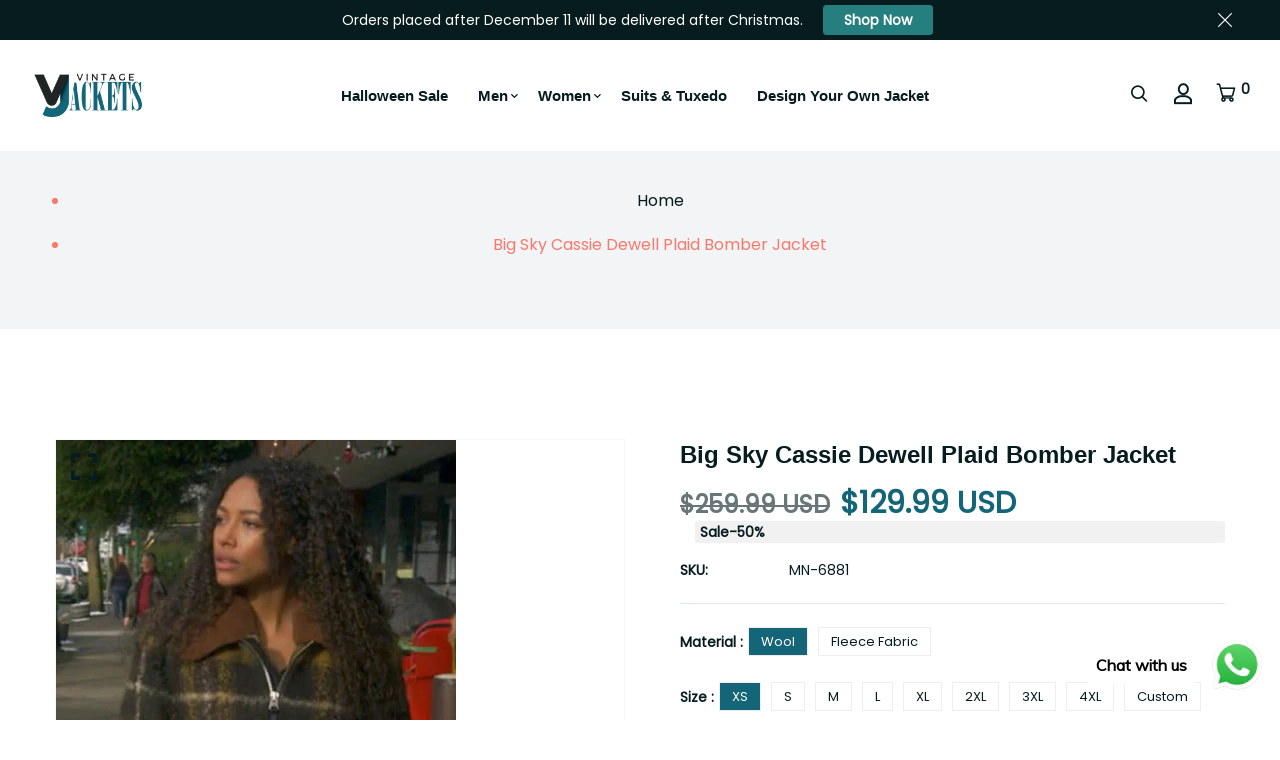

--- FILE ---
content_type: text/html; charset=utf-8
request_url: https://vjackets.com/products/big-sky-cassie-dewell-plaid-bomber-jacket
body_size: 85321
content:

<!doctype html>
<!--[if IE 9]> <html class="ie9 no-js supports-no-cookies" lang="en"> <![endif]-->
<!--[if (gt IE 9)|!(IE)]><!--> <html class="no-js supports-no-cookies" lang="en"> <!--<![endif]-->

<head>
  <!-- Google tag (gtag.js) -->
<script async src="https://www.googletagmanager.com/gtag/js?id=AW-11331680228"></script>
<script>
  window.dataLayer = window.dataLayer || [];
  function gtag(){dataLayer.push(arguments);}
  gtag('js', new Date());

  gtag('config', 'AW-11331680228');
</script>
<!-- Event snippet for [5c98] Google for WooCommerce purchase action conversion page -->
<script>
  gtag('event', 'conversion', {
      'send_to': 'AW-11331680228/e-lQCMP3qJsaEOTvrpsq',
      'value': 0.0,
      'currency': 'USD',
      'transaction_id': ''
  });
</script>

 <script>/* start spd config */window._spt_delay_keywords=["/gtag/js,gtag(,/checkouts,/tiktok-track.js,/hotjar-,/smile-,/adoric.js,/wpm/,fbq("];/* end spd config */</script>      
  
      <script>
  class BotDetection {
    constructor() {
      this.allTestFunctions = [
        'testUserAgent',
        'testChromeWindow',
        'testPlugins',
        'testAppVersion',
        'testConnectionRtt',
        'testSamsungBrowser',
      ];
    }

    //* All Tests *//
    // User Agent
    testUserAgent() {
      if (/Headless/.test(window.navigator.userAgent)) {
        // Headless
        return 1;
      } else {
        // Not Headless
        return 0;
      }
    }

    // Window.Chrome
    testChromeWindow() {
      if (eval.toString().length == 33 && !window.chrome) {
        // Headless
        return 1;
      } else {
        // Not Headless
        return 0;
      }
    }

    // Notification Permissions
    testNotificationPermissions(callback) {
      if (navigator.permissions) {
        navigator.permissions.query({ name: 'notifications' }).then(function (permissionStatus) {
          if (Notification.permission === 'denied' && permissionStatus.state === 'prompt') {
            // Headless
            callback(1);
          } else {
            // Not Headless
            callback(0);
          }
        });
      } else {
        callback(0);
      }
    }

    // No Plugins
    testPlugins() {
      let length = navigator.plugins.length;
      return length === 0 ? 1 : 0;
    }

    // App Version
    testAppVersion() {
      let appVersion = navigator.appVersion;
      return /headless/i.test(appVersion) ? 1 : 0;
    }

    // Connection Rtt
    testConnectionRtt() {
      let connection = navigator.connection;
      let connectionRtt = connection ? connection.rtt : undefined;

      if (connectionRtt === undefined) {
        return 0; // Flag doesn't even exists so just return NOT HEADLESS
      } else {
        return connectionRtt === 0 ? 1 : 0;
      }
    }

    testSamsungBrowser() {
      if (navigator.userAgent.match(/SamsungBrowser/i)) {
        return 0;
      } else {
        return 1;
      }
    }

    //* Main Functions *//
    getBotScore() {
      let score = 0;
      let testsRun = 0;

      // Notification Permissions test has to be done using Callbacks
      // That's why it's done separately from all the other tests.
      this.testNotificationPermissions(function (v) {
        score += v;
        testsRun++;
        //document.write("<p>testNotificationPermissions: " + v + "</p>"); // This is only used for debugging
      });

      // Loop through all functions and add their results together
      for (let i = 0; i < this.allTestFunctions.length; i++) {
        score += this[this.allTestFunctions[i]].apply();
        testsRun++;
        //document.write("<p>" + this.allTestFunctions[i] + ": " + this[this.allTestFunctions[i]].apply()+ "</p>"); // This is only used for debugging
      }

      return score / testsRun;
    }
  }

  var botDetector = new BotDetection();
  window.botScore = botDetector.getBotScore();
</script>
<script>
  console.error('ee bot score:', window.botScore);
  window.YETT_BLACKLIST = [];

  if (window.botScore && window.botScore > 0.34) {
    window.isBot = true;
    console.error('ee bot detected', window.botScore);
    window.YETT_BLACKLIST.push(/www\.googletagmanager\.com/);
    window.YETT_BLACKLIST.push(/googleads\.g\.doubleclick\.net/);
    window.YETT_BLACKLIST.push(/www\.googleoptimize\.com/);
    window.YETT_BLACKLIST.push(/www\.google-analytics\.com/);
    window.YETT_BLACKLIST.push(/analytics\.tiktok\.com/);
    window.YETT_BLACKLIST.push(/connect\.facebook\.net/);
    window.YETT_BLACKLIST.push(/trekkie\.storefront/);
    
      window.YETT_BLACKLIST.push(/static\.rechargecdn\.com/);
    
  } else {
    console.error('ee', 'NOO bot detected');
  }

  !function(t,e){"object"==typeof exports&&"undefined"!=typeof module?e(exports):"function"==typeof define&&define.amd?define(["exports"],e):e((t="undefined"!=typeof globalThis?globalThis:t||self).yett={})}(this,(function(t){"use strict";var e="javascript/blocked",r={blacklist:window.YETT_BLACKLIST,whitelist:window.YETT_WHITELIST},n={blacklisted:[]},i=function(t,n){return t&&(!n||n!==e)&&(!r.blacklist||r.blacklist.some((function(e){return e.test(t)})))&&(!r.whitelist||r.whitelist.every((function(e){return!e.test(t)})))},o=function(t){var e=t.getAttribute("src");return r.blacklist&&r.blacklist.every((function(t){return!t.test(e)}))||r.whitelist&&r.whitelist.some((function(t){return t.test(e)}))},c=new MutationObserver((function(t){for(var r=0;r<t.length;r++)for(var o=t[r].addedNodes,c=function(t){var r=o[t];if(1===r.nodeType&&"SCRIPT"===r.tagName){var c=r.src,l=r.type;if(i(c,l)){n.blacklisted.push([r,r.type]),r.type=e;r.addEventListener("beforescriptexecute",(function t(n){r.getAttribute("type")===e&&n.preventDefault(),r.removeEventListener("beforescriptexecute",t)})),r.parentElement&&r.parentElement.removeChild(r)}}},l=0;l<o.length;l++)c(l)}));function l(t,e){var r=Object.keys(t);if(Object.getOwnPropertySymbols){var n=Object.getOwnPropertySymbols(t);e&&(n=n.filter((function(e){return Object.getOwnPropertyDescriptor(t,e).enumerable}))),r.push.apply(r,n)}return r}function a(t){for(var e=1;e<arguments.length;e++){var r=null!=arguments[e]?arguments[e]:{};e%2?l(Object(r),!0).forEach((function(e){s(t,e,r[e])})):Object.getOwnPropertyDescriptors?Object.defineProperties(t,Object.getOwnPropertyDescriptors(r)):l(Object(r)).forEach((function(e){Object.defineProperty(t,e,Object.getOwnPropertyDescriptor(r,e))}))}return t}function s(t,e,r){return e in t?Object.defineProperty(t,e,{value:r,enumerable:!0,configurable:!0,writable:!0}):t[e]=r,t}function u(t,e){return function(t){if(Array.isArray(t))return t}(t)||function(t,e){var r=null==t?null:"undefined"!=typeof Symbol&&t[Symbol.iterator]||t["@@iterator"];if(null==r)return;var n,i,o=[],c=!0,l=!1;try{for(r=r.call(t);!(c=(n=r.next()).done)&&(o.push(n.value),!e||o.length!==e);c=!0);}catch(t){l=!0,i=t}finally{try{c||null==r.return||r.return()}finally{if(l)throw i}}return o}(t,e)||f(t,e)||function(){throw new TypeError("Invalid attempt to destructure non-iterable instance.\nIn order to be iterable, non-array objects must have a [Symbol.iterator]() method.")}()}function p(t){return function(t){if(Array.isArray(t))return y(t)}(t)||function(t){if("undefined"!=typeof Symbol&&null!=t[Symbol.iterator]||null!=t["@@iterator"])return Array.from(t)}(t)||f(t)||function(){throw new TypeError("Invalid attempt to spread non-iterable instance.\nIn order to be iterable, non-array objects must have a [Symbol.iterator]() method.")}()}function f(t,e){if(t){if("string"==typeof t)return y(t,e);var r=Object.prototype.toString.call(t).slice(8,-1);return"Object"===r&&t.constructor&&(r=t.constructor.name),"Map"===r||"Set"===r?Array.from(t):"Arguments"===r||/^(?:Ui|I)nt(?:8|16|32)(?:Clamped)?Array$/.test(r)?y(t,e):void 0}}function y(t,e){(null==e||e>t.length)&&(e=t.length);for(var r=0,n=new Array(e);r<e;r++)n[r]=t[r];return n}c.observe(document.documentElement,{childList:!0,subtree:!0});var b=document.createElement,d={src:Object.getOwnPropertyDescriptor(HTMLScriptElement.prototype,"src"),type:Object.getOwnPropertyDescriptor(HTMLScriptElement.prototype,"type")};document.createElement=function(){for(var t=arguments.length,r=new Array(t),n=0;n<t;n++)r[n]=arguments[n];if("script"!==r[0].toLowerCase())return b.bind(document).apply(void 0,r);var o=b.bind(document).apply(void 0,r);try{Object.defineProperties(o,{src:a(a({},d.src),{},{set:function(t){i(t,o.type)&&d.type.set.call(this,e),d.src.set.call(this,t)}}),type:a(a({},d.type),{},{get:function(){var t=d.type.get.call(this);return t===e||i(this.src,t)?null:t},set:function(t){var r=i(o.src,o.type)?e:t;d.type.set.call(this,r)}})}),o.setAttribute=function(t,e){"type"===t||"src"===t?o[t]=e:HTMLScriptElement.prototype.setAttribute.call(o,t,e)}}catch(t){console.warn("Yett: unable to prevent script execution for script src ",o.src,".\n",'A likely cause would be because you are using a third-party browser extension that monkey patches the "document.createElement" function.')}return o};var v=new RegExp("[|\\{}()[\\]^$+*?.]","g");t.unblock=function(){for(var t=arguments.length,i=new Array(t),l=0;l<t;l++)i[l]=arguments[l];i.length<1?(r.blacklist=[],r.whitelist=[]):(r.blacklist&&(r.blacklist=r.blacklist.filter((function(t){return i.every((function(e){return"string"==typeof e?!t.test(e):e instanceof RegExp?t.toString()!==e.toString():void 0}))}))),r.whitelist&&(r.whitelist=[].concat(p(r.whitelist),p(i.map((function(t){if("string"==typeof t){var e=".*"+t.replace(v,"\\$&")+".*";if(r.whitelist.every((function(t){return t.toString()!==e.toString()})))return new RegExp(e)}else if(t instanceof RegExp&&r.whitelist.every((function(e){return e.toString()!==t.toString()})))return t;return null})).filter(Boolean)))));for(var a=document.querySelectorAll('script[type="'.concat(e,'"]')),s=0;s<a.length;s++){var f=a[s];o(f)&&(n.blacklisted.push([f,"application/javascript"]),f.parentElement.removeChild(f))}var y=0;p(n.blacklisted).forEach((function(t,e){var r=u(t,2),i=r[0],c=r[1];if(o(i)){for(var l=document.createElement("script"),a=0;a<i.attributes.length;a++){var s=i.attributes[a];"src"!==s.name&&"type"!==s.name&&l.setAttribute(s.name,i.attributes[a].value)}l.setAttribute("src",i.src),l.setAttribute("type",c||"application/javascript"),document.head.appendChild(l),n.blacklisted.splice(e-y,1),y++}})),r.blacklist&&r.blacklist.length<1&&c.disconnect()},Object.defineProperty(t,"__esModule",{value:!0})}));
</script>

<script>
  let optThemeConfig = {
    blockAllJs: false,
    blockRemoteScripts: ['pushdaddy_a3.js','uppromote.js', 'customer-referral.js', 'booster_currency.js', 'instantpage.js', 'inbox-chat-loader.js', 'shopifyChatV1Widget.js', 'polyfill.min.js', 'quicklink.js', 'message-bar.js', 'nova-cur-app-embed.js' ],
    blockInlineScripts: [],
  };
  if (window.isBot) {
    optThemeConfig.blockRemoteScripts.push('slick');
    optThemeConfig.blockRemoteScripts.push('yotpo');
    optThemeConfig.blockRemoteScripts.push('bat.js');
    optThemeConfig.blockRemoteScripts.push('preloads.js');
    optThemeConfig.blockRemoteScripts.push('guarantee-cdn.com');
    optThemeConfig.blockRemoteScripts.push('bundle.js');
    optThemeConfig.blockRemoteScripts.push('5661618.js');
    optThemeConfig.blockRemoteScripts.push('jquery');
    optThemeConfig.blockRemoteScripts.push('track');
    optThemeConfig.blockRemoteScripts.push('attn.tv');
    optThemeConfig.blockRemoteScripts.push('eyeota');

    optThemeConfig.blockInlineScripts.push('(!window.Shopify.featureAssets)');
    optThemeConfig.blockInlineScripts.push('!function(o)');
    optThemeConfig.blockInlineScripts.push("!function(){'use strict");
    optThemeConfig.blockInlineScripts.push("document.addEventListener('allLoad'");
    optThemeConfig.blockInlineScripts.push("(e.type = 'text/javascript'), (e.async = true)");
    optThemeConfig.blockInlineScripts.push('(function (h, o, t, j, a, r)');
    optThemeConfig.blockInlineScripts.push('(function (w, d, t, r, u) {');
    optThemeConfig.blockInlineScripts.push('_vwo_code=(function()');
    optThemeConfig.blockInlineScripts.push('(function(){if ("sendBeacon"');
    optThemeConfig.blockInlineScripts.push('(function e(e,n,a,t,r){var');
    optThemeConfig.blockInlineScripts.push('(window.gaDevIds=window.gaDevIds');
    optThemeConfig.blockInlineScripts.push('window.BOOMR');
  }
  let optNodes = [];
  let optCssNode = [];
  const optObserver = new MutationObserver((mutations) => {
    mutations.forEach(({ addedNodes }) => {
      addedNodes.forEach((node) => {
        // { % if template contains 'collection' and template.suffix == 'native-template' %}
        //   if (node.nodeType === 1 && node.tagName === 'LINK') {
        //     if((node.href != '' && node.href.includes('global-hero-banner.css')) || (node.href != '' && node.href.includes('global-banner.css')) ){
        //       optCssNode.push(node);
        //       node.parentElement.removeChild(node);
        //     }
        //   }
        // { % endif %}
        // For each added script tag
        if (node.nodeType === 1 && node.tagName === 'SCRIPT') {
          if (optThemeConfig.blockAllJs) {
            optNodes.push(node);
            node.type = 'javascript/blocked';
            // Unnecessary, but cleaner: remove the node from the DOM
            if (node.parentElement) {
              node.parentElement.removeChild(node);
            }
            console.log('Blocked Scripts', optNodes);
          } else {
            if (node.innerText) {
              if (optThemeConfig.blockInlineScripts.some((x) => node.innerText.includes(x))) {
                optNodes.push(node);
                node.type = 'javascript/blocked';

                if (node.parentElement) {
                  node.parentElement.removeChild(node);
                }
              }
            } else {
              if (optThemeConfig.blockRemoteScripts.some((x) => node.src.includes(x))) {
                optNodes.push(node);
                node.type = 'javascript/blocked';

                if (node.parentElement) {
                  node.parentElement.removeChild(node);
                }
              }
            }
          }
        }
      });
    });
  });
  // Starts the monitoring
  optObserver.observe(document.documentElement, {
    childList: true,
    subtree: true,
  });
</script>
<script type="noscript-s">
  console.log(
    'ee',
    optNodes.map((x) => x.src),
  );

  setTimeout(() => {
    optObserver.disconnect();
    if (!window.isBot) {
      window.yett.unblock();

      for (let i = 0; i < optNodes.length; i++) {
        optNodes[i].type = 'text/javascript';
        let script = document.createElement('script');
        if (optNodes[i].src) {
          script.src = optNodes[i].src;
        }
        script.type = 'text/javascript';
        script.innerHTML = optNodes[i].innerHTML;
        document.querySelector('body').appendChild(script);
        console.log('ee', optNodes[i].src);
      }
      for (let i = 0; i < optCssNode.length; i++) {
        let lnk = document.createElement('link');
        lnk.href = optCssNode[i].href;
        document.querySelector('body').appendChild(lnk);
      }
    }
  }, 10);
</script>
  
      
  <script>
  window.addEventListener('wnw_load', function (e) {
    setTimeout(() => {
      var evt = document.createEvent('Event');
      evt.initEvent('wnw_load_custom', false, false);
      window.dispatchEvent(evt);
    }, 2000);
    setTimeout(() => {
      window.emitEvent = function (e, n, t) {
        if (e) {
          (n = n || window), (t = t || {});
          var a = new CustomEvent(e, { bubbles: !0, cancelable: !0, detail: t });
          n.dispatchEvent(a);
        }
      };
      setTimeout(() => {
        emitEvent('allLoad', window, {});
      }, 10);
      setTimeout(() => {
        emitEvent('allLoad', document, {});
      }, 10);
    }, 100);
  });
</script>
<script type="noscript-s">
  document.body.classList.add('jsLoaded');
</script>
 
  

<script>
window.KiwiSizing = window.KiwiSizing === undefined ? {} : window.KiwiSizing;
KiwiSizing.shop = "ed2271.myshopify.com";


KiwiSizing.data = {
  collections: "443857142050,443858845986,443857371426,443857436962",
  tags: "",
  product: "8295476003106",
  vendor: "My Store",
  type: "",
  title: "Big Sky Cassie Dewell Plaid Bomber Jacket",
  images: ["\/\/vjackets.com\/cdn\/shop\/products\/big-sky-cassie-dewell-plaid-bomber-jacket.jpg?v=1685130246","\/\/vjackets.com\/cdn\/shop\/products\/big-sky-cassie-dewell-bomber-jacket.jpg?v=1685130246","\/\/vjackets.com\/cdn\/shop\/products\/big-sky-cassie-dewell-plaid-jacket.jpg?v=1685130246"],
  options: [{"name":"Material","position":1,"values":["Wool","Fleece Fabric"]},{"name":"Size","position":2,"values":["XS","S","M","L","XL","2XL","3XL","4XL","Custom"]},{"name":"For","position":3,"values":["Men","Women"]}],
  variants: [{"id":45238530113826,"title":"Wool \/ XS \/ Men","option1":"Wool","option2":"XS","option3":"Men","sku":"MN-6881","requires_shipping":true,"taxable":true,"featured_image":null,"available":true,"name":"Big Sky Cassie Dewell Plaid Bomber Jacket - Wool \/ XS \/ Men","public_title":"Wool \/ XS \/ Men","options":["Wool","XS","Men"],"price":12999,"weight":0,"compare_at_price":25999,"inventory_management":"shopify","barcode":"","requires_selling_plan":false,"selling_plan_allocations":[]},{"id":45238530146594,"title":"Wool \/ XS \/ Women","option1":"Wool","option2":"XS","option3":"Women","sku":"MN-6881","requires_shipping":true,"taxable":true,"featured_image":null,"available":true,"name":"Big Sky Cassie Dewell Plaid Bomber Jacket - Wool \/ XS \/ Women","public_title":"Wool \/ XS \/ Women","options":["Wool","XS","Women"],"price":12999,"weight":0,"compare_at_price":25999,"inventory_management":"shopify","barcode":"","requires_selling_plan":false,"selling_plan_allocations":[]},{"id":45238530179362,"title":"Wool \/ S \/ Men","option1":"Wool","option2":"S","option3":"Men","sku":"MN-6881","requires_shipping":true,"taxable":true,"featured_image":null,"available":true,"name":"Big Sky Cassie Dewell Plaid Bomber Jacket - Wool \/ S \/ Men","public_title":"Wool \/ S \/ Men","options":["Wool","S","Men"],"price":12999,"weight":0,"compare_at_price":25999,"inventory_management":"shopify","barcode":"","requires_selling_plan":false,"selling_plan_allocations":[]},{"id":45238530212130,"title":"Wool \/ S \/ Women","option1":"Wool","option2":"S","option3":"Women","sku":"MN-6881","requires_shipping":true,"taxable":true,"featured_image":null,"available":true,"name":"Big Sky Cassie Dewell Plaid Bomber Jacket - Wool \/ S \/ Women","public_title":"Wool \/ S \/ Women","options":["Wool","S","Women"],"price":12999,"weight":0,"compare_at_price":25999,"inventory_management":"shopify","barcode":"","requires_selling_plan":false,"selling_plan_allocations":[]},{"id":45238530244898,"title":"Wool \/ M \/ Men","option1":"Wool","option2":"M","option3":"Men","sku":"MN-6881","requires_shipping":true,"taxable":true,"featured_image":null,"available":true,"name":"Big Sky Cassie Dewell Plaid Bomber Jacket - Wool \/ M \/ Men","public_title":"Wool \/ M \/ Men","options":["Wool","M","Men"],"price":12999,"weight":0,"compare_at_price":25999,"inventory_management":"shopify","barcode":"","requires_selling_plan":false,"selling_plan_allocations":[]},{"id":45238530277666,"title":"Wool \/ M \/ Women","option1":"Wool","option2":"M","option3":"Women","sku":"MN-6881","requires_shipping":true,"taxable":true,"featured_image":null,"available":true,"name":"Big Sky Cassie Dewell Plaid Bomber Jacket - Wool \/ M \/ Women","public_title":"Wool \/ M \/ Women","options":["Wool","M","Women"],"price":12999,"weight":0,"compare_at_price":25999,"inventory_management":"shopify","barcode":"","requires_selling_plan":false,"selling_plan_allocations":[]},{"id":45238530310434,"title":"Wool \/ L \/ Men","option1":"Wool","option2":"L","option3":"Men","sku":"MN-6881","requires_shipping":true,"taxable":true,"featured_image":null,"available":true,"name":"Big Sky Cassie Dewell Plaid Bomber Jacket - Wool \/ L \/ Men","public_title":"Wool \/ L \/ Men","options":["Wool","L","Men"],"price":12999,"weight":0,"compare_at_price":25999,"inventory_management":"shopify","barcode":"","requires_selling_plan":false,"selling_plan_allocations":[]},{"id":45238530343202,"title":"Wool \/ L \/ Women","option1":"Wool","option2":"L","option3":"Women","sku":"MN-6881","requires_shipping":true,"taxable":true,"featured_image":null,"available":true,"name":"Big Sky Cassie Dewell Plaid Bomber Jacket - Wool \/ L \/ Women","public_title":"Wool \/ L \/ Women","options":["Wool","L","Women"],"price":12999,"weight":0,"compare_at_price":25999,"inventory_management":"shopify","barcode":"","requires_selling_plan":false,"selling_plan_allocations":[]},{"id":45238530375970,"title":"Wool \/ XL \/ Men","option1":"Wool","option2":"XL","option3":"Men","sku":"MN-6881","requires_shipping":true,"taxable":true,"featured_image":null,"available":true,"name":"Big Sky Cassie Dewell Plaid Bomber Jacket - Wool \/ XL \/ Men","public_title":"Wool \/ XL \/ Men","options":["Wool","XL","Men"],"price":12999,"weight":0,"compare_at_price":25999,"inventory_management":"shopify","barcode":"","requires_selling_plan":false,"selling_plan_allocations":[]},{"id":45238530408738,"title":"Wool \/ XL \/ Women","option1":"Wool","option2":"XL","option3":"Women","sku":"MN-6881","requires_shipping":true,"taxable":true,"featured_image":null,"available":true,"name":"Big Sky Cassie Dewell Plaid Bomber Jacket - Wool \/ XL \/ Women","public_title":"Wool \/ XL \/ Women","options":["Wool","XL","Women"],"price":12999,"weight":0,"compare_at_price":25999,"inventory_management":"shopify","barcode":"","requires_selling_plan":false,"selling_plan_allocations":[]},{"id":45238530441506,"title":"Wool \/ 2XL \/ Men","option1":"Wool","option2":"2XL","option3":"Men","sku":"MN-6881","requires_shipping":true,"taxable":true,"featured_image":null,"available":true,"name":"Big Sky Cassie Dewell Plaid Bomber Jacket - Wool \/ 2XL \/ Men","public_title":"Wool \/ 2XL \/ Men","options":["Wool","2XL","Men"],"price":12999,"weight":0,"compare_at_price":25999,"inventory_management":"shopify","barcode":"","requires_selling_plan":false,"selling_plan_allocations":[]},{"id":45238530474274,"title":"Wool \/ 2XL \/ Women","option1":"Wool","option2":"2XL","option3":"Women","sku":"MN-6881","requires_shipping":true,"taxable":true,"featured_image":null,"available":true,"name":"Big Sky Cassie Dewell Plaid Bomber Jacket - Wool \/ 2XL \/ Women","public_title":"Wool \/ 2XL \/ Women","options":["Wool","2XL","Women"],"price":12999,"weight":0,"compare_at_price":25999,"inventory_management":"shopify","barcode":"","requires_selling_plan":false,"selling_plan_allocations":[]},{"id":45238530507042,"title":"Wool \/ 3XL \/ Men","option1":"Wool","option2":"3XL","option3":"Men","sku":"MN-6881","requires_shipping":true,"taxable":true,"featured_image":null,"available":true,"name":"Big Sky Cassie Dewell Plaid Bomber Jacket - Wool \/ 3XL \/ Men","public_title":"Wool \/ 3XL \/ Men","options":["Wool","3XL","Men"],"price":12999,"weight":0,"compare_at_price":25999,"inventory_management":"shopify","barcode":"","requires_selling_plan":false,"selling_plan_allocations":[]},{"id":45238530539810,"title":"Wool \/ 3XL \/ Women","option1":"Wool","option2":"3XL","option3":"Women","sku":"MN-6881","requires_shipping":true,"taxable":true,"featured_image":null,"available":true,"name":"Big Sky Cassie Dewell Plaid Bomber Jacket - Wool \/ 3XL \/ Women","public_title":"Wool \/ 3XL \/ Women","options":["Wool","3XL","Women"],"price":12999,"weight":0,"compare_at_price":25999,"inventory_management":"shopify","barcode":"","requires_selling_plan":false,"selling_plan_allocations":[]},{"id":45238530572578,"title":"Wool \/ 4XL \/ Men","option1":"Wool","option2":"4XL","option3":"Men","sku":"MN-6881","requires_shipping":true,"taxable":true,"featured_image":null,"available":true,"name":"Big Sky Cassie Dewell Plaid Bomber Jacket - Wool \/ 4XL \/ Men","public_title":"Wool \/ 4XL \/ Men","options":["Wool","4XL","Men"],"price":12999,"weight":0,"compare_at_price":25999,"inventory_management":"shopify","barcode":"","requires_selling_plan":false,"selling_plan_allocations":[]},{"id":45238530605346,"title":"Wool \/ 4XL \/ Women","option1":"Wool","option2":"4XL","option3":"Women","sku":"MN-6881","requires_shipping":true,"taxable":true,"featured_image":null,"available":true,"name":"Big Sky Cassie Dewell Plaid Bomber Jacket - Wool \/ 4XL \/ Women","public_title":"Wool \/ 4XL \/ Women","options":["Wool","4XL","Women"],"price":12999,"weight":0,"compare_at_price":25999,"inventory_management":"shopify","barcode":"","requires_selling_plan":false,"selling_plan_allocations":[]},{"id":45238530638114,"title":"Wool \/ Custom \/ Men","option1":"Wool","option2":"Custom","option3":"Men","sku":"MN-6881","requires_shipping":true,"taxable":true,"featured_image":null,"available":true,"name":"Big Sky Cassie Dewell Plaid Bomber Jacket - Wool \/ Custom \/ Men","public_title":"Wool \/ Custom \/ Men","options":["Wool","Custom","Men"],"price":12999,"weight":0,"compare_at_price":28499,"inventory_management":"shopify","barcode":"","requires_selling_plan":false,"selling_plan_allocations":[]},{"id":45238530670882,"title":"Wool \/ Custom \/ Women","option1":"Wool","option2":"Custom","option3":"Women","sku":"MN-6881","requires_shipping":true,"taxable":true,"featured_image":null,"available":true,"name":"Big Sky Cassie Dewell Plaid Bomber Jacket - Wool \/ Custom \/ Women","public_title":"Wool \/ Custom \/ Women","options":["Wool","Custom","Women"],"price":12999,"weight":0,"compare_at_price":28499,"inventory_management":"shopify","barcode":"","requires_selling_plan":false,"selling_plan_allocations":[]},{"id":45238530703650,"title":"Fleece Fabric \/ XS \/ Men","option1":"Fleece Fabric","option2":"XS","option3":"Men","sku":"MN-6881","requires_shipping":true,"taxable":true,"featured_image":null,"available":true,"name":"Big Sky Cassie Dewell Plaid Bomber Jacket - Fleece Fabric \/ XS \/ Men","public_title":"Fleece Fabric \/ XS \/ Men","options":["Fleece Fabric","XS","Men"],"price":12999,"weight":0,"compare_at_price":23000,"inventory_management":"shopify","barcode":"","requires_selling_plan":false,"selling_plan_allocations":[]},{"id":45238530736418,"title":"Fleece Fabric \/ XS \/ Women","option1":"Fleece Fabric","option2":"XS","option3":"Women","sku":"MN-6881","requires_shipping":true,"taxable":true,"featured_image":null,"available":true,"name":"Big Sky Cassie Dewell Plaid Bomber Jacket - Fleece Fabric \/ XS \/ Women","public_title":"Fleece Fabric \/ XS \/ Women","options":["Fleece Fabric","XS","Women"],"price":12999,"weight":0,"compare_at_price":23000,"inventory_management":"shopify","barcode":"","requires_selling_plan":false,"selling_plan_allocations":[]},{"id":45238530769186,"title":"Fleece Fabric \/ S \/ Men","option1":"Fleece Fabric","option2":"S","option3":"Men","sku":"MN-6881","requires_shipping":true,"taxable":true,"featured_image":null,"available":true,"name":"Big Sky Cassie Dewell Plaid Bomber Jacket - Fleece Fabric \/ S \/ Men","public_title":"Fleece Fabric \/ S \/ Men","options":["Fleece Fabric","S","Men"],"price":12999,"weight":0,"compare_at_price":23000,"inventory_management":"shopify","barcode":"","requires_selling_plan":false,"selling_plan_allocations":[]},{"id":45238530801954,"title":"Fleece Fabric \/ S \/ Women","option1":"Fleece Fabric","option2":"S","option3":"Women","sku":"MN-6881","requires_shipping":true,"taxable":true,"featured_image":null,"available":true,"name":"Big Sky Cassie Dewell Plaid Bomber Jacket - Fleece Fabric \/ S \/ Women","public_title":"Fleece Fabric \/ S \/ Women","options":["Fleece Fabric","S","Women"],"price":12999,"weight":0,"compare_at_price":23000,"inventory_management":"shopify","barcode":"","requires_selling_plan":false,"selling_plan_allocations":[]},{"id":45238530834722,"title":"Fleece Fabric \/ M \/ Men","option1":"Fleece Fabric","option2":"M","option3":"Men","sku":"MN-6881","requires_shipping":true,"taxable":true,"featured_image":null,"available":true,"name":"Big Sky Cassie Dewell Plaid Bomber Jacket - Fleece Fabric \/ M \/ Men","public_title":"Fleece Fabric \/ M \/ Men","options":["Fleece Fabric","M","Men"],"price":12999,"weight":0,"compare_at_price":23000,"inventory_management":"shopify","barcode":"","requires_selling_plan":false,"selling_plan_allocations":[]},{"id":45238530867490,"title":"Fleece Fabric \/ M \/ Women","option1":"Fleece Fabric","option2":"M","option3":"Women","sku":"MN-6881","requires_shipping":true,"taxable":true,"featured_image":null,"available":true,"name":"Big Sky Cassie Dewell Plaid Bomber Jacket - Fleece Fabric \/ M \/ Women","public_title":"Fleece Fabric \/ M \/ Women","options":["Fleece Fabric","M","Women"],"price":12999,"weight":0,"compare_at_price":23000,"inventory_management":"shopify","barcode":"","requires_selling_plan":false,"selling_plan_allocations":[]},{"id":45238530900258,"title":"Fleece Fabric \/ L \/ Men","option1":"Fleece Fabric","option2":"L","option3":"Men","sku":"MN-6881","requires_shipping":true,"taxable":true,"featured_image":null,"available":true,"name":"Big Sky Cassie Dewell Plaid Bomber Jacket - Fleece Fabric \/ L \/ Men","public_title":"Fleece Fabric \/ L \/ Men","options":["Fleece Fabric","L","Men"],"price":12999,"weight":0,"compare_at_price":23000,"inventory_management":"shopify","barcode":"","requires_selling_plan":false,"selling_plan_allocations":[]},{"id":45238530933026,"title":"Fleece Fabric \/ L \/ Women","option1":"Fleece Fabric","option2":"L","option3":"Women","sku":"MN-6881","requires_shipping":true,"taxable":true,"featured_image":null,"available":true,"name":"Big Sky Cassie Dewell Plaid Bomber Jacket - Fleece Fabric \/ L \/ Women","public_title":"Fleece Fabric \/ L \/ Women","options":["Fleece Fabric","L","Women"],"price":12999,"weight":0,"compare_at_price":23000,"inventory_management":"shopify","barcode":"","requires_selling_plan":false,"selling_plan_allocations":[]},{"id":45238530965794,"title":"Fleece Fabric \/ XL \/ Men","option1":"Fleece Fabric","option2":"XL","option3":"Men","sku":"MN-6881","requires_shipping":true,"taxable":true,"featured_image":null,"available":true,"name":"Big Sky Cassie Dewell Plaid Bomber Jacket - Fleece Fabric \/ XL \/ Men","public_title":"Fleece Fabric \/ XL \/ Men","options":["Fleece Fabric","XL","Men"],"price":12999,"weight":0,"compare_at_price":23000,"inventory_management":"shopify","barcode":"","requires_selling_plan":false,"selling_plan_allocations":[]},{"id":45238530998562,"title":"Fleece Fabric \/ XL \/ Women","option1":"Fleece Fabric","option2":"XL","option3":"Women","sku":"MN-6881","requires_shipping":true,"taxable":true,"featured_image":null,"available":true,"name":"Big Sky Cassie Dewell Plaid Bomber Jacket - Fleece Fabric \/ XL \/ Women","public_title":"Fleece Fabric \/ XL \/ Women","options":["Fleece Fabric","XL","Women"],"price":12999,"weight":0,"compare_at_price":23000,"inventory_management":"shopify","barcode":"","requires_selling_plan":false,"selling_plan_allocations":[]},{"id":45238531031330,"title":"Fleece Fabric \/ 2XL \/ Men","option1":"Fleece Fabric","option2":"2XL","option3":"Men","sku":"MN-6881","requires_shipping":true,"taxable":true,"featured_image":null,"available":true,"name":"Big Sky Cassie Dewell Plaid Bomber Jacket - Fleece Fabric \/ 2XL \/ Men","public_title":"Fleece Fabric \/ 2XL \/ Men","options":["Fleece Fabric","2XL","Men"],"price":12999,"weight":0,"compare_at_price":23000,"inventory_management":"shopify","barcode":"","requires_selling_plan":false,"selling_plan_allocations":[]},{"id":45238531064098,"title":"Fleece Fabric \/ 2XL \/ Women","option1":"Fleece Fabric","option2":"2XL","option3":"Women","sku":"MN-6881","requires_shipping":true,"taxable":true,"featured_image":null,"available":true,"name":"Big Sky Cassie Dewell Plaid Bomber Jacket - Fleece Fabric \/ 2XL \/ Women","public_title":"Fleece Fabric \/ 2XL \/ Women","options":["Fleece Fabric","2XL","Women"],"price":12999,"weight":0,"compare_at_price":23000,"inventory_management":"shopify","barcode":"","requires_selling_plan":false,"selling_plan_allocations":[]},{"id":45238531096866,"title":"Fleece Fabric \/ 3XL \/ Men","option1":"Fleece Fabric","option2":"3XL","option3":"Men","sku":"MN-6881","requires_shipping":true,"taxable":true,"featured_image":null,"available":true,"name":"Big Sky Cassie Dewell Plaid Bomber Jacket - Fleece Fabric \/ 3XL \/ Men","public_title":"Fleece Fabric \/ 3XL \/ Men","options":["Fleece Fabric","3XL","Men"],"price":12999,"weight":0,"compare_at_price":23000,"inventory_management":"shopify","barcode":"","requires_selling_plan":false,"selling_plan_allocations":[]},{"id":45238531129634,"title":"Fleece Fabric \/ 3XL \/ Women","option1":"Fleece Fabric","option2":"3XL","option3":"Women","sku":"MN-6881","requires_shipping":true,"taxable":true,"featured_image":null,"available":true,"name":"Big Sky Cassie Dewell Plaid Bomber Jacket - Fleece Fabric \/ 3XL \/ Women","public_title":"Fleece Fabric \/ 3XL \/ Women","options":["Fleece Fabric","3XL","Women"],"price":12999,"weight":0,"compare_at_price":23000,"inventory_management":"shopify","barcode":"","requires_selling_plan":false,"selling_plan_allocations":[]},{"id":45238531162402,"title":"Fleece Fabric \/ 4XL \/ Men","option1":"Fleece Fabric","option2":"4XL","option3":"Men","sku":"MN-6881","requires_shipping":true,"taxable":true,"featured_image":null,"available":true,"name":"Big Sky Cassie Dewell Plaid Bomber Jacket - Fleece Fabric \/ 4XL \/ Men","public_title":"Fleece Fabric \/ 4XL \/ Men","options":["Fleece Fabric","4XL","Men"],"price":12999,"weight":0,"compare_at_price":23000,"inventory_management":"shopify","barcode":"","requires_selling_plan":false,"selling_plan_allocations":[]},{"id":45238531195170,"title":"Fleece Fabric \/ 4XL \/ Women","option1":"Fleece Fabric","option2":"4XL","option3":"Women","sku":"MN-6881","requires_shipping":true,"taxable":true,"featured_image":null,"available":true,"name":"Big Sky Cassie Dewell Plaid Bomber Jacket - Fleece Fabric \/ 4XL \/ Women","public_title":"Fleece Fabric \/ 4XL \/ Women","options":["Fleece Fabric","4XL","Women"],"price":12999,"weight":0,"compare_at_price":23000,"inventory_management":"shopify","barcode":"","requires_selling_plan":false,"selling_plan_allocations":[]},{"id":45238531227938,"title":"Fleece Fabric \/ Custom \/ Men","option1":"Fleece Fabric","option2":"Custom","option3":"Men","sku":"MN-6881","requires_shipping":true,"taxable":true,"featured_image":null,"available":true,"name":"Big Sky Cassie Dewell Plaid Bomber Jacket - Fleece Fabric \/ Custom \/ Men","public_title":"Fleece Fabric \/ Custom \/ Men","options":["Fleece Fabric","Custom","Men"],"price":12999,"weight":0,"compare_at_price":25500,"inventory_management":"shopify","barcode":"","requires_selling_plan":false,"selling_plan_allocations":[]},{"id":45238531260706,"title":"Fleece Fabric \/ Custom \/ Women","option1":"Fleece Fabric","option2":"Custom","option3":"Women","sku":"MN-6881","requires_shipping":true,"taxable":true,"featured_image":null,"available":true,"name":"Big Sky Cassie Dewell Plaid Bomber Jacket - Fleece Fabric \/ Custom \/ Women","public_title":"Fleece Fabric \/ Custom \/ Women","options":["Fleece Fabric","Custom","Women"],"price":12999,"weight":0,"compare_at_price":25500,"inventory_management":"shopify","barcode":"","requires_selling_plan":false,"selling_plan_allocations":[]}],
};

</script>
	<!-- Added by AVADA SEO Suite -->
	


	<!-- /Added by AVADA SEO Suite -->
  <!-- Basic and Helper page needs -->
  <meta charset="utf-8">
  <meta http-equiv="X-UA-Compatible" content="IE=edge">
  <meta name="viewport" content="width=device-width,initial-scale=1">
  <meta name="theme-color" content="#071c1f">
  <link rel="canonical" href="https://vjackets.com/products/big-sky-cassie-dewell-plaid-bomber-jacket">
  
  <link rel="preconnect" href="https://cdn.shopify.com">
  <link rel="preconnect" href="https://ajax.googleapis.com">
  <link rel="dns-prefetch" href="https://cdn.shopify.com"><link rel="shortcut icon" href="//vjackets.com/cdn/shop/files/fav_32x32.png?v=1685369669" type="image/png" /><!-- Title and description -->
  <title>
    Big Sky Cassie Dewell Plaid Bomber Jacket – Kylie Bunbury Style &ndash; Vintage Jacket</title>

  
  <meta name="description" content="Embrace Cassie Dewell’s bold look with the plaid bomber jacket from Big Sky. Inspired by Kylie Bunbury’s character, it’s the perfect mix of casual and edgy." />
  

  <!-- Helpers --><!-- /snippets/social-meta-tags.liquid -->


  <meta property="og:type" content="product">
  <meta property="og:title" content="Big Sky Cassie Dewell Plaid Bomber Jacket">
  
    <meta property="og:image" content="http://vjackets.com/cdn/shop/products/big-sky-cassie-dewell-plaid-jacket_grande.jpg?v=1685130246">
    <meta property="og:image:secure_url" content="https://vjackets.com/cdn/shop/products/big-sky-cassie-dewell-plaid-jacket_grande.jpg?v=1685130246">
  
    <meta property="og:image" content="http://vjackets.com/cdn/shop/products/big-sky-cassie-dewell-bomber-jacket_grande.jpg?v=1685130246">
    <meta property="og:image:secure_url" content="https://vjackets.com/cdn/shop/products/big-sky-cassie-dewell-bomber-jacket_grande.jpg?v=1685130246">
  
    <meta property="og:image" content="http://vjackets.com/cdn/shop/products/big-sky-cassie-dewell-plaid-bomber-jacket_grande.jpg?v=1685130246">
    <meta property="og:image:secure_url" content="https://vjackets.com/cdn/shop/products/big-sky-cassie-dewell-plaid-bomber-jacket_grande.jpg?v=1685130246">
  
  <meta property="og:description" content="Kylie Bunbury Big Sky TV Series Cassie Dewell Plaid Wool Bomber Jacket
 
Specification :

 

Material: Wool / Fleece Fabric
Inner: Viscose Lining
Collar: Shirt Style Fur Collar
Closure: Zippered Closure
Cuffs: Rib Knitted
Sleeves: Long
Pockets: Two Outside &amp;amp; Two Inside
Color: Black, Yellow &amp;amp; White
Design: Plaid
">
  <meta property="og:price:amount" content="129.99">
  <meta property="og:price:currency" content="USD">

<meta property="og:url" content="https://vjackets.com/products/big-sky-cassie-dewell-plaid-bomber-jacket">
<meta property="og:site_name" content="Vintage Jacket">




  <meta name="twitter:card" content="summary">


  <meta name="twitter:title" content="Big Sky Cassie Dewell Plaid Bomber Jacket">
  <meta name="twitter:description" content="Kylie Bunbury Big Sky TV Series Cassie Dewell Plaid Wool Bomber Jacket
 
Specification :

 

Material: Wool / Fleece Fabric
Inner: Viscose Lining
Collar: Shirt Style Fur Collar
Closure: Zippered Closu">
  <meta name="twitter:image" content="https://vjackets.com/cdn/shop/products/big-sky-cassie-dewell-plaid-bomber-jacket_grande.jpg?v=1685130246">
  <meta name="twitter:image:width" content="600">
  <meta name="twitter:image:height" content="600">

<style data-shopify>
  

  @font-face {
  font-family: Poppins;
  font-weight: 400;
  font-style: normal;
  src: url("//vjackets.com/cdn/fonts/poppins/poppins_n4.0ba78fa5af9b0e1a374041b3ceaadf0a43b41362.woff2") format("woff2"),
       url("//vjackets.com/cdn/fonts/poppins/poppins_n4.214741a72ff2596839fc9760ee7a770386cf16ca.woff") format("woff");
}

  @font-face {
  font-family: Jost;
  font-weight: 400;
  font-style: normal;
  src: url("//vjackets.com/cdn/fonts/jost/jost_n4.d47a1b6347ce4a4c9f437608011273009d91f2b7.woff2") format("woff2"),
       url("//vjackets.com/cdn/fonts/jost/jost_n4.791c46290e672b3f85c3d1c651ef2efa3819eadd.woff") format("woff");
}

/* ----------------------------------------------------
  Normalize    071C1F   0E292D
  ---------------------------------------------------- */
  :root {
  
  --ltn__primary-color: #071c1f;
  
  --ltn__primary-color-2: #041113;
  /* Darken */
  --ltn__primary-color-3: #133236;
  /* Lighten */
  
  --ltn__secondary-color: #146578;
  
  --ltn__secondary-color-2: #cb3421;
  /* Darken */
  --ltn__secondary-color-3: #fb412a;
  /* Lighten */
  --ltn__heading-color: #071c1f;
  --ltn__paragraph-color: #071c1f;
  
  
  --ltn__heading-font: Jost, sans-serif;
  --ltn__body-font: Poppins, sans-serif;
  
  
  /* Footer ACD2D8 8CB2B2  */
  --ltn__color-1: #8cb2b2;
  --ltn__color-2: #ACD2D8;
  --ltn__color-3: #A3BCC0;
  --ltn__color-4: #84A2A6;
  /* Gradient Colors */
  --gradient-color-1: linear-gradient(90deg, rgba(242,139,194,1) 0%, rgba(216,177,242,1) 50%);
  --gradient-color-2: linear-gradient(to top, rgba(7,28,31,0) 0%, rgba(7,28,31,1) 90%);
  --gradient-color-3: linear-gradient(to bottom, rgba(7,28,31,0) 0%, rgba(7,28,31,1) 90%);
  --gradient-color-4: linear-gradient(to top, rgba(242,246,247,0) 0%, rgba(242,246,247,1) 90%);
  /* Background Colors */
  --section-bg-1: #F2F6F7;
  /* White */
  --section-bg-2: #071c1f;
  /* Black */
  /* Border Colors */
  --border-color-1: #e5eaee;
  /* White */
  --border-color-2: #1e2021;
  /* Black */
  --border-color-3: #576466;
  /* Black */
  --border-color-4: #eb6954;
  /* Red */
  --border-color-5: #bc3928;
  /* Red */
  --border-color-6: #103034;
  /* Black */
  --border-color-7: #d1dae0;
  /* White */
  --border-color-8: #f6f6f6;
  /* White */
  --border-color-9: #e4ecf2;
  /* White */
  --border-color-10: #ebeeee;
  /* White */
  --border-color-11: #ededed;
  /* White */
  --border-color-12: #e1e6ff;
  /* White */
  /* Box Shadow Colors */
  --ltn__box-shadow-1: 0 16px 32px 0 rgba(7, 28, 31, 0.1);
  --ltn__box-shadow-2: 0 0 4px rgba(0, 0, 0, 0.1);
  /* like border */
  --ltn__box-shadow-3: 0 1px 6px 0 rgba(32, 33, 36, .28);
  /* like border GGL */
  --ltn__box-shadow-4: 0 5px 20px 0 rgba(23, 44, 82, 0.1);
  --ltn__box-shadow-5: 0 8px 16px 0 rgba(93, 93, 93, 0.1);
  --ltn__box-shadow-6: 0 0 25px 2px rgba(93, 93, 93, 0.2);
  /* Common Colors */
  --black: #000000;
  --black-2: #22355B;
  --white: #fff;
  --white-2: #F2F6F7;
  --white-3: #e8edee;
  --white-4: #e6ecf0;
  --white-5: #f0f4f7;
  --white-6: #f1f1f1;
  --white-7: #F7F7F7;
  --white-8: #FAFAFA;
  --white-9: #F2F7FA;
  --red: #FF0000;
  --red-2: #f34f3f;
  --red-3: #DB483B;
  --silver: #C0C0C0;
  --gray: #808080;
  --maroon: #800000;
  --yellow: #FFFF00;
  --olive: #808000;
  --lime: #00FF00;
  --green: #008000;
  --aqua: #00FFFF;
  --teal: #008080;
  --blue: #0000FF;
  --navy: #000080;
  --fuchsia: #FF00FF;
  --purple: #800080;
  --pink: #FFC0CB;
  --nude: #ebc8b2;
  --orange: #ffa500;
  --ratings: #FFB800;
  /* social media colors */
  --facebook: #365493;
  --twitter: #3CF;
  --linkedin: #0077B5;
  --pinterest: #c8232c;
  --dribbble: #ea4c89;
  --behance: #131418;
  --google-plus: #dd4b39;
  --instagram: #e4405f;
  --vk: #3b5998;
  --wechat: #7bb32e;
  --youtube: #CB2027;
  --email: #F89A1E; }</style><!-- Header hook for plugins -->
  <script>window.performance && window.performance.mark && window.performance.mark('shopify.content_for_header.start');</script><meta name="google-site-verification" content="ZROOR7PINtVTRIdhd87KA_PJ4G7TBPSyjXE3Hk0I-1c">
<meta id="shopify-digital-wallet" name="shopify-digital-wallet" content="/75719672098/digital_wallets/dialog">
<meta name="shopify-checkout-api-token" content="95cbef6f25c8e390f09acf0ae967fdb3">
<meta id="in-context-paypal-metadata" data-shop-id="75719672098" data-venmo-supported="false" data-environment="production" data-locale="en_US" data-paypal-v4="true" data-currency="USD">
<link rel="alternate" type="application/json+oembed" href="https://vjackets.com/products/big-sky-cassie-dewell-plaid-bomber-jacket.oembed">
<script async="async" src="/checkouts/internal/preloads.js?locale=en-US"></script>
<script id="shopify-features" type="application/json">{"accessToken":"95cbef6f25c8e390f09acf0ae967fdb3","betas":["rich-media-storefront-analytics"],"domain":"vjackets.com","predictiveSearch":true,"shopId":75719672098,"locale":"en"}</script>
<script>var Shopify = Shopify || {};
Shopify.shop = "ed2271.myshopify.com";
Shopify.locale = "en";
Shopify.currency = {"active":"USD","rate":"1.0"};
Shopify.country = "US";
Shopify.theme = {"name":"New99-v1-1-2","id":150232105250,"schema_name":"New99","schema_version":"1.1.2","theme_store_id":null,"role":"main"};
Shopify.theme.handle = "null";
Shopify.theme.style = {"id":null,"handle":null};
Shopify.cdnHost = "vjackets.com/cdn";
Shopify.routes = Shopify.routes || {};
Shopify.routes.root = "/";</script>
<script type="module">!function(o){(o.Shopify=o.Shopify||{}).modules=!0}(window);</script>
<script>!function(o){function n(){var o=[];function n(){o.push(Array.prototype.slice.apply(arguments))}return n.q=o,n}var t=o.Shopify=o.Shopify||{};t.loadFeatures=n(),t.autoloadFeatures=n()}(window);</script>
<script id="shop-js-analytics" type="application/json">{"pageType":"product"}</script>
<script defer="defer" async type="module" src="//vjackets.com/cdn/shopifycloud/shop-js/modules/v2/client.init-shop-cart-sync_C5BV16lS.en.esm.js"></script>
<script defer="defer" async type="module" src="//vjackets.com/cdn/shopifycloud/shop-js/modules/v2/chunk.common_CygWptCX.esm.js"></script>
<script type="module">
  await import("//vjackets.com/cdn/shopifycloud/shop-js/modules/v2/client.init-shop-cart-sync_C5BV16lS.en.esm.js");
await import("//vjackets.com/cdn/shopifycloud/shop-js/modules/v2/chunk.common_CygWptCX.esm.js");

  window.Shopify.SignInWithShop?.initShopCartSync?.({"fedCMEnabled":true,"windoidEnabled":true});

</script>
<script>(function() {
  var isLoaded = false;
  function asyncLoad() {
    if (isLoaded) return;
    isLoaded = true;
    var urls = ["https:\/\/cdn.shopify.com\/s\/files\/1\/0033\/3538\/9233\/files\/pushdaddy_a3.js?shop=ed2271.myshopify.com","https:\/\/d1639lhkj5l89m.cloudfront.net\/js\/storefront\/uppromote.js?shop=ed2271.myshopify.com","https:\/\/app.kiwisizing.com\/web\/js\/dist\/kiwiSizing\/plugin\/SizingPlugin.prod.js?v=330\u0026shop=ed2271.myshopify.com","https:\/\/cdn.shopify.com\/s\/files\/1\/0597\/3783\/3627\/files\/tptinstall.min.js?v=1718591634\u0026t=tapita-seo-script-tags\u0026shop=ed2271.myshopify.com","https:\/\/cdn.shopify.com\/s\/files\/1\/0757\/1967\/2098\/t\/3\/assets\/rev_75719672098.js?v=1714556082\u0026shop=ed2271.myshopify.com","https:\/\/schemaplusfiles.s3.amazonaws.com\/loader.min.js?shop=ed2271.myshopify.com"];
    for (var i = 0; i < urls.length; i++) {
      var s = document.createElement('script');
      s.type = 'text/javascript';
      s.async = true;
      s.src = urls[i];
      var x = document.getElementsByTagName('script')[0];
      x.parentNode.insertBefore(s, x);
    }
  };
  if(window.attachEvent) {
    window.attachEvent('onload', asyncLoad);
  } else {
    window.addEventListener('wnw_load_custom', asyncLoad, false);
  }
})();</script>
<script id="__st">var __st={"a":75719672098,"offset":14400,"reqid":"f596f219-dada-4000-a368-2545308e341b-1768812207","pageurl":"vjackets.com\/products\/big-sky-cassie-dewell-plaid-bomber-jacket","u":"634386351916","p":"product","rtyp":"product","rid":8295476003106};</script>
<script>window.ShopifyPaypalV4VisibilityTracking = true;</script>
<script id="captcha-bootstrap">!function(){'use strict';const t='contact',e='account',n='new_comment',o=[[t,t],['blogs',n],['comments',n],[t,'customer']],c=[[e,'customer_login'],[e,'guest_login'],[e,'recover_customer_password'],[e,'create_customer']],r=t=>t.map((([t,e])=>`form[action*='/${t}']:not([data-nocaptcha='true']) input[name='form_type'][value='${e}']`)).join(','),a=t=>()=>t?[...document.querySelectorAll(t)].map((t=>t.form)):[];function s(){const t=[...o],e=r(t);return a(e)}const i='password',u='form_key',d=['recaptcha-v3-token','g-recaptcha-response','h-captcha-response',i],f=()=>{try{return window.sessionStorage}catch{return}},m='__shopify_v',_=t=>t.elements[u];function p(t,e,n=!1){try{const o=window.sessionStorage,c=JSON.parse(o.getItem(e)),{data:r}=function(t){const{data:e,action:n}=t;return t[m]||n?{data:e,action:n}:{data:t,action:n}}(c);for(const[e,n]of Object.entries(r))t.elements[e]&&(t.elements[e].value=n);n&&o.removeItem(e)}catch(o){console.error('form repopulation failed',{error:o})}}const l='form_type',E='cptcha';function T(t){t.dataset[E]=!0}const w=window,h=w.document,L='Shopify',v='ce_forms',y='captcha';let A=!1;((t,e)=>{const n=(g='f06e6c50-85a8-45c8-87d0-21a2b65856fe',I='https://cdn.shopify.com/shopifycloud/storefront-forms-hcaptcha/ce_storefront_forms_captcha_hcaptcha.v1.5.2.iife.js',D={infoText:'Protected by hCaptcha',privacyText:'Privacy',termsText:'Terms'},(t,e,n)=>{const o=w[L][v],c=o.bindForm;if(c)return c(t,g,e,D).then(n);var r;o.q.push([[t,g,e,D],n]),r=I,A||(h.body.append(Object.assign(h.createElement('script'),{id:'captcha-provider',async:!0,src:r})),A=!0)});var g,I,D;w[L]=w[L]||{},w[L][v]=w[L][v]||{},w[L][v].q=[],w[L][y]=w[L][y]||{},w[L][y].protect=function(t,e){n(t,void 0,e),T(t)},Object.freeze(w[L][y]),function(t,e,n,w,h,L){const[v,y,A,g]=function(t,e,n){const i=e?o:[],u=t?c:[],d=[...i,...u],f=r(d),m=r(i),_=r(d.filter((([t,e])=>n.includes(e))));return[a(f),a(m),a(_),s()]}(w,h,L),I=t=>{const e=t.target;return e instanceof HTMLFormElement?e:e&&e.form},D=t=>v().includes(t);t.addEventListener('submit',(t=>{const e=I(t);if(!e)return;const n=D(e)&&!e.dataset.hcaptchaBound&&!e.dataset.recaptchaBound,o=_(e),c=g().includes(e)&&(!o||!o.value);(n||c)&&t.preventDefault(),c&&!n&&(function(t){try{if(!f())return;!function(t){const e=f();if(!e)return;const n=_(t);if(!n)return;const o=n.value;o&&e.removeItem(o)}(t);const e=Array.from(Array(32),(()=>Math.random().toString(36)[2])).join('');!function(t,e){_(t)||t.append(Object.assign(document.createElement('input'),{type:'hidden',name:u})),t.elements[u].value=e}(t,e),function(t,e){const n=f();if(!n)return;const o=[...t.querySelectorAll(`input[type='${i}']`)].map((({name:t})=>t)),c=[...d,...o],r={};for(const[a,s]of new FormData(t).entries())c.includes(a)||(r[a]=s);n.setItem(e,JSON.stringify({[m]:1,action:t.action,data:r}))}(t,e)}catch(e){console.error('failed to persist form',e)}}(e),e.submit())}));const S=(t,e)=>{t&&!t.dataset[E]&&(n(t,e.some((e=>e===t))),T(t))};for(const o of['focusin','change'])t.addEventListener(o,(t=>{const e=I(t);D(e)&&S(e,y())}));const B=e.get('form_key'),M=e.get(l),P=B&&M;t.addEventListener('allLoad',(()=>{const t=y();if(P)for(const e of t)e.elements[l].value===M&&p(e,B);[...new Set([...A(),...v().filter((t=>'true'===t.dataset.shopifyCaptcha))])].forEach((e=>S(e,t)))}))}(h,new URLSearchParams(w.location.search),n,t,e,['guest_login'])})(!0,!0)}();</script>
<script integrity="sha256-4kQ18oKyAcykRKYeNunJcIwy7WH5gtpwJnB7kiuLZ1E=" data-source-attribution="shopify.loadfeatures" type="noscript-s" data-src="//vjackets.com/cdn/shopifycloud/storefront/assets/storefront/load_feature-a0a9edcb.js" crossorigin="anonymous"></script>
<script data-source-attribution="shopify.dynamic_checkout.dynamic.init">var Shopify=Shopify||{};Shopify.PaymentButton=Shopify.PaymentButton||{isStorefrontPortableWallets:!0,init:function(){window.Shopify.PaymentButton.init=function(){};var t=document.createElement("script");t.src="https://vjackets.com/cdn/shopifycloud/portable-wallets/latest/portable-wallets.en.js",t.type="module",document.head.appendChild(t)}};
</script>
<script data-source-attribution="shopify.dynamic_checkout.buyer_consent">
  function portableWalletsHideBuyerConsent(e){var t=document.getElementById("shopify-buyer-consent"),n=document.getElementById("shopify-subscription-policy-button");t&&n&&(t.classList.add("hidden"),t.setAttribute("aria-hidden","true"),n.removeEventListener("click",e))}function portableWalletsShowBuyerConsent(e){var t=document.getElementById("shopify-buyer-consent"),n=document.getElementById("shopify-subscription-policy-button");t&&n&&(t.classList.remove("hidden"),t.removeAttribute("aria-hidden"),n.addEventListener("click",e))}window.Shopify?.PaymentButton&&(window.Shopify.PaymentButton.hideBuyerConsent=portableWalletsHideBuyerConsent,window.Shopify.PaymentButton.showBuyerConsent=portableWalletsShowBuyerConsent);
</script>
<script>
  function portableWalletsCleanup(e){e&&e.src&&console.error("Failed to load portable wallets script "+e.src);var t=document.querySelectorAll("shopify-accelerated-checkout .shopify-payment-button__skeleton, shopify-accelerated-checkout-cart .wallet-cart-button__skeleton"),e=document.getElementById("shopify-buyer-consent");for(let e=0;e<t.length;e++)t[e].remove();e&&e.remove()}function portableWalletsNotLoadedAsModule(e){e instanceof ErrorEvent&&"string"==typeof e.message&&e.message.includes("import.meta")&&"string"==typeof e.filename&&e.filename.includes("portable-wallets")&&(window.removeEventListener("error",portableWalletsNotLoadedAsModule),window.Shopify.PaymentButton.failedToLoad=e,"loading"===document.readyState?document.addEventListener("allLoad",window.Shopify.PaymentButton.init):window.Shopify.PaymentButton.init())}window.addEventListener("error",portableWalletsNotLoadedAsModule);
</script>

<script type="module" src="https://vjackets.com/cdn/shopifycloud/portable-wallets/latest/portable-wallets.en.js" onError="portableWalletsCleanup(this)" crossorigin="anonymous"></script>
<script nomodule>
  document.addEventListener("allLoad", portableWalletsCleanup);
</script>

<link id="shopify-accelerated-checkout-styles" rel="stylesheet" media="screen" href="https://vjackets.com/cdn/shopifycloud/portable-wallets/latest/accelerated-checkout-backwards-compat.css" crossorigin="anonymous">
<style id="shopify-accelerated-checkout-cart">
        #shopify-buyer-consent {
  margin-top: 1em;
  display: inline-block;
  width: 100%;
}

#shopify-buyer-consent.hidden {
  display: none;
}

#shopify-subscription-policy-button {
  background: none;
  border: none;
  padding: 0;
  text-decoration: underline;
  font-size: inherit;
  cursor: pointer;
}

#shopify-subscription-policy-button::before {
  box-shadow: none;
}

      </style>
<script id="sections-script" data-sections="related-product" defer="defer" src="//vjackets.com/cdn/shop/t/3/compiled_assets/scripts.js?v=15084"></script>
<script>window.performance && window.performance.mark && window.performance.mark('shopify.content_for_header.end');</script> 
<!-- /snippets/oldIE-js.liquid -->


<!--[if lt IE 9]>
<script src="//cdnjs.cloudflare.com/ajax/libs/html5shiv/3.7.2/html5shiv.min.js" type="text/javascript"></script>
<script src="//vjackets.com/cdn/shop/t/3/assets/respond.min.js?v=52248677837542619231685346512" type="text/javascript"></script>
<link href="//vjackets.com/cdn/shop/t/3/assets/respond-proxy.html" id="respond-proxy" rel="respond-proxy" />
<link href="//vjackets.com/search?q=61fcaab711bac57c3b1a5acccd3aab7d" id="respond-redirect" rel="respond-redirect" />
<script src="//vjackets.com/search?q=61fcaab711bac57c3b1a5acccd3aab7d" type="text/javascript"></script>
<![endif]-->

<!-- CSS -->
  <style>
    /*! CSS Used from: Embedded */
:root{--ltn__primary-color:#071c1f;--ltn__primary-color-2:#041113;--ltn__primary-color-3:#133236;--ltn__secondary-color:#146578;--ltn__secondary-color-2:#cb3421;--ltn__secondary-color-3:#fb412a;--ltn__heading-color:#071c1f;--ltn__paragraph-color:#071c1f;--ltn__heading-font:Futura, sans-serif;--ltn__body-font:Poppins, sans-serif;--ltn__color-1:#8cb2b2;--ltn__color-2:#ACD2D8;--ltn__color-3:#A3BCC0;--ltn__color-4:#84A2A6;--gradient-color-1:linear-gradient(90deg, rgba(242,139,194,1) 0%, rgba(216,177,242,1) 50%);--gradient-color-2:linear-gradient(to top, rgba(7,28,31,0) 0%, rgba(7,28,31,1) 90%);--gradient-color-3:linear-gradient(to bottom, rgba(7,28,31,0) 0%, rgba(7,28,31,1) 90%);--gradient-color-4:linear-gradient(to top, rgba(242,246,247,0) 0%, rgba(242,246,247,1) 90%);--section-bg-1:#F2F6F7;--section-bg-2:#071c1f;--border-color-1:#e5eaee;--border-color-2:#1e2021;--border-color-3:#576466;--border-color-4:#eb6954;--border-color-5:#bc3928;--border-color-6:#103034;--border-color-7:#d1dae0;--border-color-8:#f6f6f6;--border-color-9:#e4ecf2;--border-color-10:#ebeeee;--border-color-11:#ededed;--border-color-12:#e1e6ff;--ltn__box-shadow-1:0 16px 32px 0 rgba(7, 28, 31, 0.1);--ltn__box-shadow-2:0 0 4px rgba(0, 0, 0, 0.1);--ltn__box-shadow-3:0 1px 6px 0 rgba(32, 33, 36, .28);--ltn__box-shadow-4:0 5px 20px 0 rgba(23, 44, 82, 0.1);--ltn__box-shadow-5:0 8px 16px 0 rgba(93, 93, 93, 0.1);--ltn__box-shadow-6:0 0 25px 2px rgba(93, 93, 93, 0.2);--black:#000000;--black-2:#22355B;--white:#fff;--white-2:#F2F6F7;--white-3:#e8edee;--white-4:#e6ecf0;--white-5:#f0f4f7;--white-6:#f1f1f1;--white-7:#F7F7F7;--white-8:#FAFAFA;--white-9:#F2F7FA;--red:#FF0000;--red-2:#f34f3f;--red-3:#DB483B;--silver:#C0C0C0;--gray:#808080;--maroon:#800000;--yellow:#FFFF00;--olive:#808000;--lime:#00FF00;--green:#008000;--aqua:#00FFFF;--teal:#008080;--blue:#0000FF;--navy:#000080;--fuchsia:#FF00FF;--purple:#800080;--pink:#FFC0CB;--nude:#ebc8b2;--orange:#ffa500;--ratings:#FFB800;--facebook:#365493;--twitter:#3CF;--linkedin:#0077B5;--pinterest:#c8232c;--dribbble:#ea4c89;--behance:#131418;--google-plus:#dd4b39;--instagram:#e4405f;--vk:#3b5998;--wechat:#7bb32e;--youtube:#CB2027;--email:#F89A1E;}
/*! CSS Used from: Embedded */
.shopify-payment-button__button{border-radius:4px;border:none;box-shadow:0 0 0 0 transparent;color:white;cursor:pointer;display:block;font-size:1em;font-weight:500;line-height:1;text-align:center;width:100%;min-height:44px;transition:background 0.2s ease-in-out;}
.shopify-payment-button__button--unbranded{background-color:#1990c6;padding:1em 2em;}
.shopify-payment-button__button--unbranded:hover:not([disabled]){background-color:#136f99;}
/*! CSS Used from: https://vjackets.com/cdn/shop/t/3/assets/global.css?v=52378719896866353191695323814 ; media=all */
@media all{
.clearfix{*zoom:1;}
.clearfix:after{content:"";display:table;clear:both;}
*,input,:before,:after{box-sizing:border-box;}
html,body{padding:0;margin:0;}
footer,header,main,nav{display:block;}
.show{display:block!important;}
.hide{display:none!important;}
.text-center{text-align:center!important;}
[tabindex="-1"]:focus{outline:none;}
h1{font-size:em(36px);}
h2{font-size:em(28px);}
h3{font-size:em(22px);}
h4{font-size:em(20px);}
h5{font-size:em(16px);}
p{margin:0 0 15px;}
strong{font-weight:700;}
small{font-size:.9em;}
sup{position:relative;font-size:60%;vertical-align:baseline;}
sup{top:-.5em;}
pre{background-color:#faf7f5;font-family:Consolas,monospace;font-size:1em;border:0 none;padding:0 2px;color:#51ab62;}
pre{overflow:auto;padding:15px;margin:0 0 30px;}
hr{clear:both;border-top:solid #e5e5e5;border-width:1px 0 0;margin:30px 0;height:0;}
a{color:#071c1f;text-decoration:none;background:transparent;}
a:hover,a:focus{color:#15545d;}
button{overflow:visible;}
.btn{display:inline-block;padding:8px 10px;width:auto;margin:0;line-height:1.42;font-weight:700;text-decoration:none;text-align:center;vertical-align:middle;white-space:nowrap;cursor:pointer;border:1px solid transparent;-webkit-user-select:none;-moz-user-select:none;-ms-user-select:none;user-select:none;-webkit-appearance:none;-moz-appearance:none;border-radius:3px;}
ul{margin:0 0 15px 20px;padding:0;}
ul ul{margin:4px 0 5px 20px;}
li{margin-bottom:.25em;}
table{width:100%;border-collapse:collapse;border-spacing:0;}
td{text-align:left;padding:15px;border:1px solid #e5e5e5;}
img{border:0 none;}
svg:not(:root){overflow:hidden;}
img,iframe{max-width:100%;}
form{margin-bottom:0;}
@media screen and (max-width: 768px){
input,textarea{font-size:16px;}
}
input,textarea,button,select{padding:0;margin:0;-webkit-user-select:text;-moz-user-select:text;-ms-user-select:text;user-select:text;}
button{background:none;border:none;cursor:pointer;}
button,input,textarea{-webkit-appearance:none;-moz-appearance:none;}
button{background:none;border:none;display:inline-block;cursor:pointer;}
button{cursor:pointer;}
input,textarea,select{border:1px solid #e5e5e5;max-width:100%;padding:8px 10px;border-radius:3px;}
input:focus,textarea:focus,select:focus{border:1px solid #cccccc;}
textarea{min-height:100px;}
input[type=radio]{display:inline;margin:0 8px 0 0;padding:0;width:auto;}
input[type=radio]{-webkit-appearance:radio;-moz-appearance:radio;}
select{-webkit-appearance:none;-moz-appearance:none;appearance:none;background-position:right center;background-image:url(https://ontest1.myshopify.com/services/assets/120552259644/editor_asset/ico-select.svg);background-repeat:no-repeat;background-position:right 10px center;background-color:transparent;padding-right:28px;text-indent:.01px;text-overflow:"";cursor:pointer;}
option{color:#000;background-color:#fff;}
label[for]{cursor:pointer;}
.icon-search:before{content:"s";}
.product-single__variants{display:none;}
}
/*! CSS Used from: https://vjackets.com/cdn/shop/t/3/assets/font-icons.css?v=129503509209422516821685346511 ; media=all */
@media all{
.fa,.fab,.far,.fas{-moz-osx-font-smoothing:grayscale;-webkit-font-smoothing:antialiased;display:inline-block;font-style:normal;font-variant:normal;text-rendering:auto;line-height:1;}
.fa-pulse{-webkit-animation:fa-spin 1s steps(8) infinite;animation:fa-spin 1s steps(8) infinite;}
.fa-angle-up:before{content:"\f106";}
.fa-arrow-left:before{content:"\f060";}
.fa-arrow-right:before{content:"\f061";}
.fa-check-circle:before{content:"\f058";}
.fa-envelope:before{content:"\f0e0";}
.fa-eye:before{content:"\f06e";}
.fa-facebook-f:before{content:"\f39e";}
.fa-heart:before{content:"\f004";}
.fa-instagram:before{content:"\f16d";}
.fa-pinterest:before{content:"\f0d2";}
.fa-shopping-cart:before{content:"\f07a";}
.fa-spinner:before{content:"\f110";}
.fa-tiktok:before{content:"\e07b";}
.fa-twitter:before{content:"\f099";}
.fa-user:before{content:"\f007";}
.fab{font-family:"Font Awesome 5 Brands";}
.fab,.far{font-weight:400;}
.fa,.far,.fas{font-family:"Font Awesome 5 Free";}
.fa,.fas{font-weight:900;}
[class^=icon-],[class*=" icon-"]{font-family:icomoon!important;speak:never;font-style:normal;font-weight:400;font-variant:normal;text-transform:none;line-height:1;-webkit-font-smoothing:antialiased;-moz-osx-font-smoothing:grayscale;}
.icon-cancel:before{content:"\e900";}
.icon-shopping-cart:before{content:"\e933";}
.icon-search:before{content:"\e93b";}
.icon-user:before{content:"\e93f";}
}
/*! CSS Used from: https://vjackets.com/cdn/shop/t/3/assets/plugins.css?v=13514829268359839611685346512 ; media=all */
@media all{
:root{--blue:#007bff;--indigo:#6610f2;--purple:#6f42c1;--pink:#e83e8c;--red:#dc3545;--orange:#fd7e14;--yellow:#ffc107;--green:#28a745;--teal:#20c997;--cyan:#17a2b8;--white:#fff;--gray:#6c757d;--gray-dark:#343a40;--primary:#007bff;--secondary:#6c757d;--success:#28a745;--info:#17a2b8;--warning:#ffc107;--danger:#dc3545;--light:#f8f9fa;--dark:#343a40;--breakpoint-xs:0;--breakpoint-sm:576px;--breakpoint-md:768px;--breakpoint-lg:992px;--breakpoint-xl:1200px;--font-family-sans-serif:-apple-system,BlinkMacSystemFont,"Segoe UI",Roboto,"Helvetica Neue",Arial,"Noto Sans",sans-serif,"Apple Color Emoji","Segoe UI Emoji","Segoe UI Symbol","Noto Color Emoji";--font-family-monospace:SFMono-Regular,Menlo,Monaco,Consolas,"Liberation Mono","Courier New",monospace;}
*,:after,:before{box-sizing:border-box;}
html{font-family:sans-serif;line-height:1.15;-webkit-text-size-adjust:100%;-webkit-tap-highlight-color:transparent;}
footer,header,main,nav{display:block;}
body{margin:0;font-family:-apple-system,BlinkMacSystemFont,Segoe UI,Roboto,Helvetica Neue,Arial,Noto Sans,sans-serif,"Apple Color Emoji","Segoe UI Emoji",Segoe UI Symbol,"Noto Color Emoji";font-size:1rem;font-weight:400;line-height:1.5;color:#212529;text-align:left;background-color:#fff;}
[tabindex="-1"]:focus{outline:0!important;}
hr{box-sizing:content-box;height:0;overflow:visible;}
h1,h2,h3,h4,h5{margin-top:0;margin-bottom:.5rem;}
p{margin-top:0;margin-bottom:1rem;}
ul{margin-top:0;margin-bottom:1rem;}
ul ul{margin-bottom:0;}
dd{margin-bottom:.5rem;margin-left:0;}
strong{font-weight:bolder;}
small{font-size:80%;}
sup{position:relative;font-size:75%;line-height:0;vertical-align:baseline;}
sup{top:-.5em;}
a{color:#007bff;text-decoration:none;background-color:transparent;}
a:hover{color:#0056b3;text-decoration:underline;}
a:not([href]):not([tabindex]){color:inherit;text-decoration:none;}
a:not([href]):not([tabindex]):focus,a:not([href]):not([tabindex]):hover{color:inherit;text-decoration:none;}
a:not([href]):not([tabindex]):focus{outline:0;}
pre{font-family:SFMono-Regular,Menlo,Monaco,Consolas,Liberation Mono,Courier New,monospace;font-size:1em;}
pre{margin-top:0;margin-bottom:1rem;overflow:auto;}
img{vertical-align:middle;border-style:none;}
svg{overflow:hidden;vertical-align:middle;}
table{border-collapse:collapse;}
label{display:inline-block;margin-bottom:.5rem;}
button{border-radius:0;}
button:focus{outline:1px dotted;outline:5px auto -webkit-focus-ring-color;}
button,input,select,textarea{margin:0;font-family:inherit;font-size:inherit;line-height:inherit;}
button,input{overflow:visible;}
button,select{text-transform:none;}
select{word-wrap:normal;}
[type=button],[type=submit],button{-webkit-appearance:button;}
[type=button]:not(:disabled),[type=submit]:not(:disabled),button:not(:disabled){cursor:pointer;}
input[type=radio]{box-sizing:border-box;padding:0;}
textarea{overflow:auto;resize:vertical;}
[type=search]{outline-offset:-2px;-webkit-appearance:none;}
h1,h2,h3,h4,h5{margin-bottom:.5rem;font-weight:500;line-height:1.2;}
h1{font-size:2.5rem;}
h2{font-size:2rem;}
h3{font-size:1.75rem;}
h4{font-size:1.5rem;}
h5{font-size:1.25rem;}
hr{margin-top:1rem;margin-bottom:1rem;border:0;border-top:1px solid rgba(0,0,0,.1);}
small{font-size:80%;font-weight:400;}
pre{display:block;font-size:87.5%;color:#212529;}
.container{width:100%;padding-right:15px;padding-left:15px;margin-right:auto;margin-left:auto;}
@media (min-width:576px){
.container{max-width:540px;}
}
@media (min-width:768px){
.container{max-width:720px;}
}
@media (min-width:992px){
.container{max-width:960px;}
}
@media (min-width:1200px){
.container{max-width:1140px;}
}
.container-fluid{width:100%;padding-right:15px;padding-left:15px;margin-right:auto;margin-left:auto;}
.row{display:-ms-flexbox;display:flex;-ms-flex-wrap:wrap;flex-wrap:wrap;margin-right:-15px;margin-left:-15px;}
.col,.col-12,.col-6,.col-lg-12,.col-lg-3,.col-lg-6,.col-md-6,.col-sm-12,.col-sm-6{position:relative;width:100%;padding-right:15px;padding-left:15px;}
.col{-ms-flex-preferred-size:0;flex-basis:0;-ms-flex-positive:1;flex-grow:1;max-width:100%;}
.col-6{-ms-flex:0 0 50%;flex:0 0 50%;max-width:50%;}
.col-12{-ms-flex:0 0 100%;flex:0 0 100%;max-width:100%;}
@media (min-width:576px){
.col-sm-6{-ms-flex:0 0 50%;flex:0 0 50%;max-width:50%;}
.col-sm-12{-ms-flex:0 0 100%;flex:0 0 100%;max-width:100%;}
}
@media (min-width:768px){
.col-md-6{-ms-flex:0 0 50%;flex:0 0 50%;max-width:50%;}
}
@media (min-width:992px){
.col-lg-3{-ms-flex:0 0 25%;flex:0 0 25%;max-width:25%;}
.col-lg-6{-ms-flex:0 0 50%;flex:0 0 50%;max-width:50%;}
.col-lg-12{-ms-flex:0 0 100%;flex:0 0 100%;max-width:100%;}
}
.btn{display:inline-block;font-weight:400;color:#212529;text-align:center;vertical-align:middle;-webkit-user-select:none;-moz-user-select:none;-ms-user-select:none;user-select:none;background-color:transparent;border:1px solid transparent;padding:.375rem .75rem;font-size:1rem;line-height:1.5;border-radius:.25rem;transition:color .15s ease-in-out,background-color .15s ease-in-out,border-color .15s ease-in-out,box-shadow .15s ease-in-out;}
@media (prefers-reduced-motion:reduce){
.btn{transition:none;}
}
.btn:hover{color:#212529;text-decoration:none;}
.btn:focus{outline:0;box-shadow:0 0 0 .2rem #007bff40;}
.btn:disabled{opacity:.65;}
.fade{transition:opacity .15s linear;}
@media (prefers-reduced-motion:reduce){
.fade{transition:none;}
}
.fade:not(.show){opacity:0;}
.nav{display:-ms-flexbox;display:flex;-ms-flex-wrap:wrap;flex-wrap:wrap;padding-left:0;margin-bottom:0;list-style:none;}
.tab-content>.tab-pane{display:none;}
.tab-content>.active{display:block;}
.close{float:right;font-size:1.5rem;font-weight:700;line-height:1;color:#000;text-shadow:0 1px 0 #fff;opacity:.5;}
.close:hover{color:#000;text-decoration:none;}
.close:not(:disabled):not(.disabled):focus,.close:not(:disabled):not(.disabled):hover{opacity:.75;}
button.close{padding:0;background-color:transparent;border:0;-webkit-appearance:none;-moz-appearance:none;appearance:none;}
.modal{position:fixed;top:0;left:0;z-index:1050;display:none;width:100%;height:100%;overflow:hidden;outline:0;}
.modal-dialog{position:relative;width:auto;margin:.5rem;pointer-events:none;}
.modal.fade .modal-dialog{transition:-webkit-transform .3s ease-out;transition:transform .3s ease-out;transition:transform .3s ease-out,-webkit-transform .3s ease-out;-webkit-transform:translate(0,-50px);transform:translateY(-50px);}
@media (prefers-reduced-motion:reduce){
.modal.fade .modal-dialog{transition:none;}
}
.modal-content{position:relative;display:-ms-flexbox;display:flex;-ms-flex-direction:column;flex-direction:column;width:100%;pointer-events:auto;background-color:#fff;background-clip:padding-box;border:1px solid rgba(0,0,0,.2);border-radius:.3rem;outline:0;}
.modal-header{display:-ms-flexbox;display:flex;-ms-flex-align:start;align-items:flex-start;-ms-flex-pack:justify;justify-content:space-between;padding:1rem;border-bottom:1px solid #dee2e6;border-top-left-radius:.3rem;border-top-right-radius:.3rem;}
.modal-header .close{padding:1rem;margin:-1rem -1rem -1rem auto;}
.modal-title{margin-bottom:0;line-height:1.5;}
.modal-body{position:relative;-ms-flex:1 1 auto;flex:1 1 auto;padding:1rem;}
@media (min-width:576px){
.modal-dialog{max-width:500px;margin:1.75rem auto;}
}
.clearfix:after{display:block;clear:both;content:"";}
.d-none{display:none!important;}
@media (min-width:576px){
.d-sm-none{display:none!important;}
}
@media (min-width:768px){
.d-md-none{display:none!important;}
}
@media (min-width:992px){
.d-lg-none{display:none!important;}
}
@media (min-width:1200px){
.d-xl-none{display:none!important;}
.d-xl-block{display:block!important;}
}
.align-items-center{-ms-flex-align:center!important;align-items:center!important;}
.text-center{text-align:center!important;}
@media print{
*,:after,:before{text-shadow:none!important;box-shadow:none!important;}
a:not(.btn){text-decoration:underline;}
pre{white-space:pre-wrap!important;}
pre{border:1px solid #adb5bd;page-break-inside:avoid;}
img,tr{page-break-inside:avoid;}
h2,h3,p{orphans:3;widows:3;}
h2,h3{page-break-after:avoid;}
body,.container{min-width:992px!important;}
}
.slick-slider{position:relative;display:block;box-sizing:border-box;-webkit-user-select:none;-moz-user-select:none;-ms-user-select:none;user-select:none;-webkit-touch-callout:none;-khtml-user-select:none;-ms-touch-action:pan-y;touch-action:pan-y;-webkit-tap-highlight-color:transparent;}
.slick-list{position:relative;display:block;overflow:hidden;margin:0;padding:0;}
.slick-list:focus{outline:0;}
.slick-slider .slick-list,.slick-slider .slick-track{-webkit-transform:translate3d(0,0,0);-moz-transform:translate3d(0,0,0);-ms-transform:translate3d(0,0,0);-o-transform:translate3d(0,0,0);transform:translateZ(0);}
.slick-track{position:relative;top:0;left:0;display:block;margin-left:auto;margin-right:auto;}
.slick-track:after,.slick-track:before{display:table;content:"";}
.slick-track:after{clear:both;}
.slick-slide{display:none;float:left;height:100%;min-height:1px;}
.slick-slide img{display:block;}
.slick-initialized .slick-slide{display:block;}
}
/*! CSS Used from: https://vjackets.com/cdn/shop/t/3/assets/style.css?v=78179377048673549071693726072 ; media=all */
@media all{
@media (max-width: 576px){
.ltn__product-gutter .row{margin-left:-8px;margin-right:-8px;}
.ltn__product-gutter [class*=col-]{padding-right:8px;padding-left:8px;}
}
html{-webkit-text-size-adjust:100%;-ms-text-size-adjust:100%;font-family:var(--ltn__body-font);}
*{-webkit-box-sizing:border-box;box-sizing:border-box;outline:none;-moz-osx-font-smoothing:grayscale;-webkit-font-smoothing:antialiased;}
body{color:var(--ltn__paragraph-color);font-weight:400;font-style:normal;font-size:16px;font-family:var(--ltn__body-font);line-height:1.8;margin:0 auto;}
h1{font-size:36px;line-height:1.2;}
h2{font-size:30px;}
h3{font-size:24px;}
h4{font-size:20px;}
h5{font-size:18px;}
h1,h2,h3,h4,h5{color:var(--ltn__heading-color);clear:both;font-family:var(--ltn__heading-font);font-weight:700;line-height:1.3;margin-bottom:15px;}
p{color:var(--ltn__paragraph-color);margin-bottom:1.5em;-webkit-hyphens:auto;-moz-hyphens:auto;-ms-hyphens:auto;hyphens:auto;}
a{color:inherit;text-decoration:none;color:var(--ltn__paragraph-color);-webkit-transition:all .3s ease 0s;-o-transition:all .3s ease 0s;transition:all .3s ease 0s;}
a,a:hover,a:focus,a:active{text-decoration:none;outline:none;color:inherit;}
a:hover{color:var(--ltn__secondary-color);}
button,input,select,textarea{font-family:var(--ltn__body-font);}
pre{font-family:var(--ltn__body-font);}
pre{word-break:break-word;}
a i{padding:0 2px;}
img{max-width:100%;}
ul li{margin-top:1rem;}
.section-bg-1{background-color:var(--section-bg-1);}
hr{margin-top:50px;margin-bottom:50px;border-top:1px solid var(--border-color-12);}
input[type=text]:focus,input[type=email]:focus,input[type=search]:focus,textarea:focus,select:focus{outline:none;-webkit-box-shadow:none;box-shadow:none;border:1px solid #ddd;}
input[type=text],input[type=email],textarea{background-color:var(--white);border:2px solid;border-color:var(--border-color-9);height:65px;-webkit-box-shadow:none;box-shadow:none;padding-left:20px;font-size:16px;color:var(--ltn__paragraph-color);width:100%;margin-bottom:30px;border-radius:0;padding-right:40px;}
input[type=text]:focus,input[type=email]:focus,textarea:focus{border-color:var(--ltn__secondary-color);}
textarea{resize:vertical;padding:15px 20px;min-height:150px;}
button{outline:none;border:none;cursor:pointer;}
button:focus{outline:none;}
iframe{max-width:100%;}
ul{padding-left:20px;}
#scrollUp{background-color:var(--section-bg-1);color:var(--ltn__heading-color);bottom:70px;font-size:20px;font-weight:700;height:40px;width:40px;right:3%;text-align:center;-webkit-transform:rotate(45deg);-ms-transform:rotate(45deg);transform:rotate(45deg);-webkit-transition:all .3s ease 0s;-o-transition:all .3s ease 0s;transition:all .3s ease 0s;-webkit-box-shadow:var(--ltn__box-shadow-3);box-shadow:var(--ltn__box-shadow-3);}
#scrollUp i{line-height:40px;-webkit-transform:rotate(-45deg);-ms-transform:rotate(-45deg);transform:rotate(-45deg);}
#scrollUp:hover{background-color:var(--ltn__secondary-color);color:var(--white);}
.slick-arrow{cursor:pointer;z-index:9;}
.slick-arrow-1 .slick-arrow{background-color:var(--white);cursor:pointer;position:absolute;top:50%;left:15px;right:auto;-webkit-transform:translateY(-50%);-ms-transform:translateY(-50%);transform:translateY(-50%);width:50px;height:50px;line-height:48px;display:block;border:1px solid var(--white-4);border-radius:100%;text-align:center;font-size:20px;color:var(--ltn__primary-color)!important;z-index:1;opacity:0;visibility:hidden;}
.slick-arrow-1 .slick-arrow:hover{background-color:var(--ltn__secondary-color);border-color:var(--ltn__secondary-color);color:var(--white)!important;}
.slick-arrow-1 .slick-next{right:15px;left:auto;}
.slick-arrow-1:hover .slick-arrow{opacity:1;visibility:visible;}
@media (min-width: 1350px){
.slick-arrow-1:hover .slick-arrow{left:-50px;right:auto;}
.slick-arrow-1:hover .slick-next{right:-50px;left:auto;}
}
.ltn__scrollbar{overflow-y:auto;}
.ltn__scrollbar::-webkit-scrollbar{width:2px;background-color:#f5f5f5;border-radius:30px;}
.ltn__scrollbar::-webkit-scrollbar-thumb{background-color:#ddd;}
.pb-50{padding-bottom:50px;}
.pb-80{padding-bottom:80px;}
.pb-85{padding-bottom:85px;}
.mt-20{margin-top:20px!important;}
.plr--9{padding-left:9%;padding-right:9%;}
@media (max-width: 1599px){
.plr--9{padding-left:2%;padding-right:2%;}
}
@media (max-width: 1399px){
.plr--9{padding-left:15px;padding-right:15px;}
}
@media (min-width: 992px){
.footer-about-widget{padding-right:35px;}
}
.ltn__header-area{z-index:9999;position:relative;}
.ltn__header-middle-area{z-index:999;}
.ltn__header-middle-area>.container-fluid>.row{-webkit-box-pack:justify;-ms-flex-pack:justify;justify-content:space-between;-webkit-box-align:center;-ms-flex-align:center;align-items:center;position:relative;}
.ltn__header-middle-area>.container-fluid>.row>.col{-webkit-box-flex:0;-ms-flex-positive:0;flex-grow:1;position:static;}
.site-logo{min-width:185px;height:100%;display:-webkit-box;display:-ms-flexbox;display:flex;-webkit-box-align:center;-ms-flex-align:center;align-items:center;white-space:nowrap;}
.site-logo a{color:var(--ltn__primary-color);font-size:30px;font-weight:600;letter-spacing:1px;display:contents;}
.header-menu-column{position:inherit;}
.ltn__main-menu ul{margin-bottom:0;}
.ltn__main-menu>ul{display:-webkit-box;display:-ms-flexbox;display:flex;padding:0;}
.ltn__main-menu li{list-style:none;display:block;margin-top:0;}
.ltn__main-menu li>a{position:relative;}
.ltn__main-menu>ul>li{display:inline-block;position:relative;margin-right:20px;}
.ltn__main-menu>ul>li:last-child{margin-right:0;}
.ltn__main-menu>ul>li>a{font-size:16px;padding:20px 10px;display:inline-block;white-space:nowrap;color:var(--ltn__heading-color);font-weight:700;font-family:var(--ltn__heading-font);}
.ltn__main-menu li:hover>a{color:var(--ltn__secondary-color);}
.ltn__main-menu li>ul{position:absolute;margin:0;top:130%;-webkit-transition:opacity .2s ease .1s,visibility .2s ease .1s,top .2s ease .1s;-o-transition:opacity .2s ease .1s,visibility .2s ease .1s,top .2s ease .1s;transition:opacity .2s ease .1s,visibility .2s ease .1s,top .2s ease .1s;min-width:230px;padding:15px 0;-webkit-box-shadow:var(--ltn__box-shadow-4);box-shadow:var(--ltn__box-shadow-4);background-color:#fff;left:inherit;right:inherit;opacity:0;visibility:hidden;text-align:left;z-index:999;border-top:5px solid var(--ltn__secondary-color);}
.ltn__main-menu li ul li{line-height:1.3;padding:12px 25px 12px 30px;font-size:16px;}
.mega-menu li ul{border-top:0;}
.mega-menu li ul li{padding-left:10px;padding-right:0;}
.ltn__main-menu li:hover>ul{top:100%;opacity:1;visibility:visible;}
.ltn__main-menu li ul li>ul{left:100%;}
.ltn__main-menu li ul li:hover>ul{top:0;}
.ltn__main-menu li ul li{position:relative;}
.ltn__main-menu>ul>li:last-child,.ltn__main-menu>ul>li:nth-last-child(2){position:relative;}
.ltn__main-menu .mega-menu{left:0;right:auto;overflow:hidden;}
.mega-menu>li{float:left;padding-bottom:0!important;min-width:250px!important;}
.mega-menu>li{min-width:220px;}
.ltn__main-menu li:hover ul.mega-menu{opacity:1;visibility:visible;-webkit-transform:scaley(1);-ms-transform:scaley(1);transform:scaley(1);}
.mega-menu li ul{left:0%!important;-webkit-box-shadow:none;box-shadow:none;position:inherit;}
.ltn__main-menu li .mega-menu>li>ul{top:0;}
.ltn__main-menu li:hover .mega-menu>li>ul{opacity:1;visibility:visible;}
.mega-menu>li>a{margin-left:0;border-bottom:1px dashed #ddd;display:block;font-weight:600;padding:10px;background-color:var(--section-bg-1);}
.mega-menu.column-3>li{min-width:33.33%;width:33.33%;}
@media (max-width: 991px){
.mega-menu.column-3>li{min-width:50%;width:50%;}
}
@media (max-width: 767px){
.mega-menu.column-3>li{min-width:100%;width:100%;}
}
@media (min-width: 991px){
.mega-menu-parent{position:inherit!important;}
}
.menu-icon>a{position:relative;}
.menu-icon>a:before{content:"\f067";font-size:8px;position:absolute;top:50%;right:0;-webkit-transform:translateY(-50%);-ms-transform:translateY(-50%);transform:translateY(-50%);font-family:"Font Awesome 5 Free";font-weight:900;}
.ltn__header-options{display:-webkit-box;display:-ms-flexbox;display:flex;-webkit-box-align:center;-ms-flex-align:center;align-items:center;-webkit-box-pack:end;-ms-flex-pack:end;justify-content:flex-end;}
.ltn__header-options>div{margin-right:20px;}
.ltn__header-options>div:last-child{margin-right:0;}
.ltn__header-options .ltn__drop-menu>ul>li>a{padding:0;}
.ltn__header-options .ltn__drop-menu ul{padding:0;}
.ltn__header-options .ltn__drop-menu ul li ul{padding:10px 0;}
.ltn__drop-menu{display:inline-block;text-align:left;}
.ltn__drop-menu li{margin-top:0;}
.ltn__drop-menu ul{margin-bottom:0;}
.ltn__drop-menu>ul>li{display:inline-block;position:relative;}
.ltn__drop-menu>ul>li>a{display:block;text-decoration:none;padding:0 10px;height:40px;line-height:40px;}
.ltn__drop-menu ul li ul{position:absolute;min-width:150px;right:0;background-color:#fff;z-index:999;-webkit-box-shadow:var(--ltn__box-shadow-4);box-shadow:var(--ltn__box-shadow-4);border-top:1px solid #ececec;top:130%;padding:10px 0;margin:0;-webkit-transition:opacity .2s ease .1s,visibility .2s ease .1s,top .2s ease .1s;-o-transition:opacity .2s ease .1s,visibility .2s ease .1s,top .2s ease .1s;transition:opacity .2s ease .1s,visibility .2s ease .1s,top .2s ease .1s;opacity:0;visibility:hidden;}
.ltn__drop-menu ul li:hover>ul{top:100%;opacity:1;visibility:visible;}
.ltn__drop-menu ul li:hover>a{color:var(--ltn__secondary-color);}
.ltn__drop-menu>ul>li{font-size:20px;}
.mini-cart-icon{display:-webkit-box;display:-ms-flexbox;display:flex;-webkit-box-align:center;-ms-flex-align:center;align-items:center;line-height:30px;cursor:pointer;color:var(--ltn__heading-color);}
.mini-cart-icon i{font-size:18px;}
.mini-cart-icon sup{font-size:14px;font-weight:600;}
.mini-cart-product-area{max-height:calc(100% - 305px);}
.mini-cart-footer{margin-top:25px;}
.mini-cart-footer p{font-size:14px;margin-bottom:0;}
.mini-cart-sub-total{border-top:1px solid var(--border-color-1);border-bottom:1px solid var(--border-color-1);padding:20px 0;}
.mini-cart-sub-total h5{display:-webkit-box;display:-ms-flexbox;display:flex;-webkit-box-pack:justify;-ms-flex-pack:justify;justify-content:space-between;-webkit-box-align:center;-ms-flex-align:center;align-items:center;margin-bottom:0;}
.mini-cart-sub-total span{color:var(--ltn__secondary-color);}
.mini-cart-footer .btn-wrapper{margin-top:0;display:-webkit-box;display:-ms-flexbox;display:flex;-webkit-box-pack:justify;-ms-flex-pack:justify;justify-content:space-between;padding:25px 0 15px;}
.mini-cart-footer .btn-wrapper .btn{margin-bottom:5px;text-transform:uppercase;}
.header-search-1{cursor:pointer;display:inline-block;}
.header-search-1 .search-icon{min-width:25px;text-align:center;font-size:16px;}
.header-search-wrap{position:relative;}
.header-search-1-form{background-color:var(--white);-webkit-box-shadow:var(--ltn__box-shadow-3);box-shadow:var(--ltn__box-shadow-3);height:0;margin-right:0;overflow:hidden;position:absolute;right:0;top:130%;-webkit-transition-duration:.4s;-o-transition-duration:.4s;transition-duration:.4s;-webkit-transition-property:height;-o-transition-property:height;transition-property:height;width:320px;z-index:9999;}
.header-search-1-form form{position:relative;margin:15px 15px 0;}
.header-search-1-form input{height:60px;padding-right:50px;}
.header-search-1-form button[type=submit]{background:#0000 none repeat scroll 0 0;border:medium none;color:var(--ltn__heading-color);display:block;font-size:18px;height:60px;line-height:48px;position:absolute;right:8px;text-align:center;top:0;padding:1px 6px;-webkit-transition:all .3s ease 0s;-o-transition:all .3s ease 0s;transition:all .3s ease 0s;}
.header-search-1-form button[type=submit]:hover{color:var(--ltn__primary-color);}
.search-icon{position:relative;}
.search-icon .for-search-close{position:absolute;top:50%;-webkit-transform:translateY(-50%);-ms-transform:translateY(-50%);transform:translateY(-50%);left:0;right:0;opacity:0;visibility:hidden;}
@media (max-width: 767px){
.header-search-wrap{position:inherit;}
.header-search-1-form{top:100%;}
.header-search-1-form{-webkit-transform:translateX(50%);-ms-transform:translateX(50%);transform:translate(50%);right:50%;}
}
@media (max-width: 575px){
.header-search-1-form{width:270px;}
}
.ltn__header-4 .ltn__header-middle-area{padding-top:22px;padding-bottom:22px;}
.site-logo-wrap{display:-webkit-box;display:-ms-flexbox;display:flex;}
.site-logo-wrap .site-logo{min-width:auto;}
.get-support{display:-webkit-box;display:-ms-flexbox;display:flex;-webkit-box-align:center;-ms-flex-align:center;align-items:center;position:relative;padding-left:20px;margin-left:20px;}
.get-support:before{position:absolute;content:"";left:0;top:50%;-webkit-transform:translateY(-50%);-ms-transform:translateY(-50%);transform:translateY(-50%);height:30px;width:1px;background-color:#999;}
.get-support .get-support-info{margin:0;text-align:left;}
.get-support .get-support-info h4{margin:5px 0 0;line-height:1;}
.sticky-active{-webkit-animation:.3s ease-in-out 0s normal none 1 running fadeInDown;animation:.3s ease-in-out 0s normal none 1 running fadeInDown;background-color:var(--white);left:0;position:fixed;top:0;width:100%;z-index:999;-webkit-box-shadow:0 10px 50px 0 rgba(46,56,220,.2);box-shadow:0 10px 50px #2e38dc33;}
.ltn__header-4 .ltn__header-middle-area.sticky-active{padding-top:10px;padding-bottom:10px;}
.sticky-active.ltn__sticky-bg-white{background-color:var(--white);}
.sticky-active.ltn__sticky-bg-white .ltn__main-menu>ul>li>a,.sticky-active.ltn__sticky-bg-white .mini-cart-icon,.sticky-active.ltn__sticky-bg-white .header-search-1 .search-icon,.sticky-active.ltn__sticky-bg-white .ltn__header-options .ltn__drop-menu>ul>li>a{color:var(--ltn__heading-color);}
.ltn__utilize{position:fixed;z-index:1000;top:0;right:0;left:auto;display:block;overflow:hidden;width:400px;height:100vh;padding:20px 10px 20px 30px;-webkit-transition:all .5s ease 0s;-o-transition:all .5s ease 0s;transition:all .5s ease 0s;-webkit-transform:translateX(100%);-ms-transform:translateX(100%);transform:translate(100%);background-color:var(--white);-webkit-box-shadow:none;box-shadow:none;z-index:99999;}
.ltn__utilize.ltn__utilize-mobile-menu{right:auto;left:0;padding:50px 40px;-webkit-transform:translateX(-100%);-ms-transform:translateX(-100%);transform:translate(-100%);}
.ltn__utilize-menu-inner{position:relative;z-index:9;display:-webkit-box;display:-webkit-flex;display:-ms-flexbox;display:flex;-webkit-box-orient:vertical;-webkit-box-direction:normal;-webkit-flex-direction:column;-ms-flex-direction:column;flex-direction:column;height:100%;-ms-touch-action:auto;touch-action:auto;overflow-x:hidden!important;padding-right:20px;}
.ltn__utilize-menu-search-form{margin-bottom:30px;position:relative;}
.ltn__utilize-menu-search-form button{background-color:transparent;position:absolute;right:0;top:50%;-webkit-transform:translateY(-50%);-ms-transform:translateY(-50%);transform:translateY(-50%);height:100%;padding:0 15px;}
@media (max-width: 479px){
.ltn__utilize{width:300px;}
.ltn__utilize.ltn__utilize-mobile-menu{padding:50px 20px;}
}
.ltn__utilize-menu>ul{margin:0;padding:0;list-style:none;}
.ltn__utilize-menu>ul>li{position:relative;}
.ltn__utilize-menu>ul>li .menu-expand{position:absolute;z-index:2;top:0;right:0;width:24px;height:44px;cursor:pointer;background-color:transparent;}
.ltn__utilize-menu ul>li>.menu-expand:before,.ltn__utilize-menu ul>li>.menu-expand:after{position:absolute;top:calc(50% - 1px);left:calc(50% - 7px);width:14px;height:2px;content:"";-webkit-transition:all .5s ease 0s;-o-transition:all .5s ease 0s;transition:all .5s ease 0s;-webkit-transform:scale(.75);-ms-transform:scale(.75);transform:scale(.75);background-color:#7e7e7e;}
.ltn__utilize-menu ul>li>.menu-expand:after{-webkit-transform:rotate(90deg) scale(.75);-ms-transform:rotate(90deg) scale(.75);transform:rotate(90deg) scale(.75);}
.ltn__utilize-menu>ul>li>a{display:block;padding:8px 24px 8px 0;text-transform:uppercase;}
.ltn__utilize-menu>ul>li .sub-menu{position:static;top:auto;display:none;visibility:visible;width:100%;min-width:auto;padding:0 0 0 15px;-webkit-transition:none;-o-transition:none;transition:none;opacity:1;-webkit-box-shadow:none;box-shadow:none;}
.ltn__utilize-menu>ul>li .sub-menu li{line-height:inherit;position:relative;list-style:none;}
.ltn__utilize-overlay{position:fixed;z-index:9999;top:0;right:0;bottom:0;left:0;display:none;background-color:#00000080;}
.mobile-menu-toggle{margin-right:15px;}
.mobile-menu-toggle>a{width:24px;height:32px;position:relative;display:-webkit-box;display:-webkit-flex;display:-ms-flexbox;display:flex;color:#333;margin-left:auto;}
.mobile-menu-toggle svg{position:absolute;top:50%;left:50%;width:50px;height:60px;margin-top:-2px;margin-left:-2px;cursor:pointer;-webkit-transform:translate3d(-50%,-50%,0);transform:translate3d(-50%,-50%,0);}
.mobile-menu-toggle svg path{-webkit-transition:stroke-dashoffset .5s cubic-bezier(.25,-.25,.75,1.25),stroke-dasharray .5s cubic-bezier(.25,-.25,.75,1.25);-o-transition:stroke-dashoffset .5s cubic-bezier(.25,-.25,.75,1.25),stroke-dasharray .5s cubic-bezier(.25,-.25,.75,1.25);transition:stroke-dashoffset .5s cubic-bezier(.25,-.25,.75,1.25),stroke-dasharray .5s cubic-bezier(.25,-.25,.75,1.25);fill:none;stroke:#333;stroke-dashoffset:0;stroke-linecap:round;stroke-width:30px;}
.mobile-menu-toggle svg path#top,.mobile-menu-toggle svg path#bottom{stroke-dasharray:240px 950px;}
.mobile-menu-toggle svg path#middle{stroke-dasharray:240px 240px;}
.ltn__utilize-menu-head{display:-webkit-box;display:-ms-flexbox;display:flex;-webkit-box-pack:justify;-ms-flex-pack:justify;justify-content:space-between;-webkit-box-align:center;-ms-flex-align:center;align-items:center;margin-bottom:25px;padding-bottom:15px;border-bottom:1px solid #eee;}
.ltn__utilize-menu-head .ltn__utilize-menu-title{font-weight:700;}
.ltn__utilize-menu-head .ltn__utilize-close{background-color:transparent;font-size:30px;padding:0 15px;}
.ltn__utilize-buttons{border-top:1px solid var(--border-color-1);padding:5px 0 20px;margin:30px 0;border-bottom:1px solid var(--border-color-1);}
.ltn__utilize-buttons ul{padding:0;margin:0;}
.ltn__utilize-buttons ul li{display:inline-block;}
.ltn__utilize-buttons .utilize-btn-icon{width:50px;display:inline-block;height:50px;border:2px solid var(--border-color-1);line-height:46px;text-align:center;margin-right:10px;}
.ltn__utilize-buttons-2 ul li{display:block;}
@media (min-width: 1200px) and (max-width: 1300px){
.ltn__main-menu>ul>li{margin-right:15px;}
.ltn__main-menu>ul>li:last-child{margin-right:0;}
.ltn__main-menu>ul>li>a{font-size:15px;}
}
@media (max-width: 1199px){
.site-logo{min-width:180px;}
.ltn__main-menu>ul>li>a{padding:20px 15px;}
.ltn__main-menu>ul>li{margin-right:10px;}
}
@media (max-width: 991px){
.header-menu-column{display:none;}
.sticky-active{position:inherit;}
}
@media (max-width: 767px){
.ltn__drop-menu>ul>li{position:inherit;}
.ltn__drop-menu>ul>li>a{height:20px;line-height:20px;}
.ltn__drop-menu ul li ul{left:50%;right:50%;-webkit-transform:translateX(-50%);-ms-transform:translateX(-50%);transform:translate(-50%);}
.site-logo{min-width:100px;}
.ltn__header-4 .ltn__header-options{margin-left:0;-webkit-box-flex:0;-ms-flex:0 0 100%;flex:0 0 100%;-webkit-box-pack:center;-ms-flex-pack:center;justify-content:center;}
}
@media (max-width: 575px){
.site-logo a{font-size:24px;}
.ltn__header-7 .site-logo{-webkit-box-pack:center;-ms-flex-pack:center;justify-content:center;}
.ltn__header-7 .ltn__header-options{-webkit-box-pack:center;-ms-flex-pack:center;justify-content:center;margin-top:20px;}
.ltn__header-7 .ltn__header-middle-area>.container-fluid>.row .col{-webkit-box-flex:0;-ms-flex:0 0 100%;flex:0 0 100%;}
}
@media (max-width: 449px){
.ltn__header-options>div{margin-right:10px;}
.get-support{padding-left:10px;margin-left:10px;}
.get-support .get-support-info h4{font-size:16px;}
}
.ltn__header-options i{font-weight:700;}
.ltn__product-item{position:relative;margin-bottom:50px;}
.product-img{position:relative;overflow:hidden;}
.product-img img{position:relative;-webkit-transition:all 3.5s ease 0s;-o-transition:all 3.5s ease 0s;transition:all 3.5s ease 0s;z-index:-1;}
.product-img:before{position:absolute;content:"";left:0;top:0;width:100%;height:100%;background-color:var(--ltn__primary-color);opacity:0;visibility:hidden;-webkit-transition:all .3s ease 0s;-o-transition:all .3s ease 0s;transition:all .3s ease 0s;}
.ltn__product-item:hover .product-img:before{opacity:.4;visibility:visible;}
.product-title{font-size:18px;margin-bottom:5px;}
.product-ratting{margin-bottom:5px;}
.product-hover-action{position:absolute;top:60%;left:0;right:0;text-align:center;-webkit-transform:translateY(-50%);-ms-transform:translateY(-50%);transform:translateY(-50%);opacity:0;visibility:hidden;-webkit-transition:all .3s ease 0s;-o-transition:all .3s ease 0s;transition:all .3s ease 0s;}
.ltn__product-item:hover .product-hover-action{top:50%;opacity:1;visibility:visible;}
.product-hover-action ul{margin:0;padding:0;display:inline-block;-webkit-box-shadow:var(--ltn__box-shadow-3);box-shadow:var(--ltn__box-shadow-3);}
.product-hover-action li{height:50px;width:50px;line-height:50px;font-size:14px;text-align:center;float:left;margin-right:0;margin-top:0;list-style:none;border-right:1px solid var(--border-color-7);}
.product-hover-action li:last-child{margin-right:0;border-right:0;}
.product-hover-action li a{display:block;background-color:var(--white);font-weight:700;}
.product-hover-action li:hover a{background-color:var(--ltn__secondary-color);color:var(--white);}
.product-badge{position:absolute;top:15px;right:18px;}
.product-badge ul{margin:0;padding:0;}
.product-badge li{list-style:none;display:inline-block;font-size:13px;font-weight:700;background-color:var(--ltn__secondary-color);color:var(--white);padding:1px 15px;text-transform:uppercase;}
.product-badge li:first-child{margin-top:0;}
.product-badge li:before{position:absolute;content:"";bottom:-8px;left:0;border-left:8px solid var(--ltn__secondary-color);width:0;height:0;border-bottom:8px solid transparent;}
.product-info{padding:20px 0 0;}
.product-price{color:var(--ltn__heading-color);font-weight:600;}
.product-price del{opacity:.6;margin-left:5px;font-size:80%;}
.ltn__product-item .product-price{margin-bottom:12px;}
.ltn__product-item-3{border:2px solid;border-color:var(--border-color-8);-webkit-transition:all .3s ease 0s;-o-transition:all .3s ease 0s;transition:all .3s ease 0s;}
.ltn__product-item-3 .product-img:before{display:none;}
.ltn__product-item-3 .product-info{padding:0 30px 15px;}
.ltn__product-item-3 .product-title{font-size:16px;margin-bottom:0;}
.ltn__product-item-3 .product-price{font-size:20px;color:var(--ltn__secondary-color);font-weight:700;}
.ltn__product-item-3 .product-price del{font-size:20px;opacity:.6;}
.ltn__product-item-3:hover{-webkit-box-shadow:var(--ltn__box-shadow-1);box-shadow:var(--ltn__box-shadow-1);}
.ltn__product-item-3:hover .product-hover-action{top:70%;}
.modal-dialog{margin-top:150px;}
.modal-content{border-radius:0;}
.modal-header{padding:0;border:0;}
.modal-header .close{position:absolute;height:40px;width:40px;line-height:40px;padding:0;right:16px;left:auto;top:16px;opacity:1;z-index:1;-webkit-transition:all .3s ease 0s;-o-transition:all .3s ease 0s;transition:all .3s ease 0s;}
.modal-header .close:not(:disabled):not(.disabled):focus,.modal-header .close:not(:disabled):not(.disabled):hover,.modal-header .close:hover{opacity:1;}
.modal-product-info{padding-left:25px;}
.modal-product-info hr{margin-top:20px;margin-bottom:20px;}
.modal-product-info .product-price{margin-bottom:10px;color:var(--ltn__secondary-color);line-height:1.2;font-weight:600;}
.modal-product-meta>ul{margin:15px 0;padding:20px 0;border-bottom:1px solid var(--border-color-12);border-top:1px solid var(--border-color-12);}
.modal-product-meta>ul>li{list-style:none;font-size:14px;margin-top:10px;}
.modal-product-meta>ul>li:first-child{margin-top:0;}
.modal-product-meta li strong{color:var(--ltn__heading-color);margin-right:5px;font-weight:600;min-width:100px;display:inline-block;}
.modal-body,.ltn__add-to-cart-modal-area .modal-body{padding:30px;}
.ltn__add-to-cart-modal-area .added-cart i{color:var(--green);}
.ltn__add-to-cart-modal-area .btn-wrapper{margin-top:20px;}
.ltn__add-to-cart-modal-area .btn-wrapper .btn{padding:5px 20px;margin-right:10px;}
.ltn__shop-details-img-gallery{margin-bottom:35px;}
.ltn__shop-details-img-gallery img{background-color:var(--white-8);}
.ltn__shop-details-small-img{margin-top:20px;margin-left:-5px;margin-right:-5px;}
.ltn__shop-details-small-img .single-small-img{padding:0 5px;}
.ltn__shop-details-small-img .single-small-img.slick-current img{border:1px solid var(--ltn__secondary-color);margin-bottom:10px;}
.ltn__shop-details-small-img.slick-arrow-2{margin-bottom:35px;}
.ltn__shop-details-tab-menu .nav{display:-webkit-box;display:-ms-flexbox;display:flex;-ms-flex-wrap:wrap;flex-wrap:wrap;}
.ltn__shop-details-tab-menu .nav a{background-color:var(--ltn__primary-color);color:var(--white);padding:20px;font-size:16px;-webkit-box-flex:1;-ms-flex:1 0 auto;flex:1 0 auto;text-align:center;font-weight:700;}
.ltn__shop-details-tab-menu .nav a.active{background-color:var(--ltn__secondary-color);}
.ltn__shop-details-tab-content-inner{border:1px solid #e5e5e5;padding:50px 50px 30px;background-color:var(--section-bg-1);}
.ltn__shop-details-tab-inner-2 .ltn__shop-details-tab-menu{border-bottom:2px solid var(--border-color-1);}
.ltn__shop-details-tab-inner-2 .ltn__shop-details-tab-menu .nav{display:-webkit-box;display:-ms-flexbox;display:flex;-ms-flex-wrap:wrap;flex-wrap:wrap;}
.ltn__shop-details-tab-inner-2 .ltn__shop-details-tab-menu .nav a{background-color:transparent;color:var(--ltn__paragraph-color);padding:20px 0;margin-right:50px;-webkit-box-flex:inherit;-ms-flex:inherit;flex:inherit;text-align:left;position:relative;}
.ltn__shop-details-tab-inner-2 .ltn__shop-details-tab-menu .nav a:before{position:absolute;content:"";bottom:-2px;left:0;width:0%;height:2px;background-color:transparent;-webkit-transition:all .3s ease 0s;-o-transition:all .3s ease 0s;transition:all .3s ease 0s;}
.ltn__shop-details-tab-inner-2 .ltn__shop-details-tab-menu .nav a.active{color:var(--ltn__secondary-color);background-color:transparent;}
.ltn__shop-details-tab-inner-2 .ltn__shop-details-tab-menu .nav a.active:before{background-color:var(--ltn__secondary-color);width:100%;}
.ltn__shop-details-tab-inner-2 .ltn__shop-details-tab-content-inner{border:0;padding:30px 0 0;background-color:transparent;}
.ltn__product-details-menu-1 ul li strong{font-weight:400;}
.ltn__product-details-menu-1 ul li span{font-weight:600;}
.ltn__product-details-menu-2 ul{padding:0;margin:0;}
.ltn__product-details-menu-2 ul li{list-style:none;display:inline-block;margin-right:10px;}
.ltn__product-details-menu-2 ul li:last-child{margin-right:0;}
.ltn__product-details-menu-3 ul{padding:0;margin:0;}
.ltn__product-details-menu-3 ul li{list-style:none;display:inline-block;margin-right:20px;font-size:14px;font-weight:600;}
.ltn__product-details-menu-3 ul li:last-child{margin-right:0;}
.tab-content{width:100%;}
.tab-content .tab-pane{display:block;height:0;max-width:100%;visibility:hidden;overflow:hidden;opacity:0;}
.tab-content .tab-pane.active{height:auto;visibility:visible;opacity:1;overflow:visible;}
@media (max-width: 1400px){
.shop-details-info .product-price{font-size:36px;}
.shop-details-info .cart-plus-minus{width:130px;}
.shop-details-info .ltn__product-details-menu-2 .btn{padding:17px 15px;}
}
@media (max-width: 991px){
.ltn__product-item-3 .product-info{padding:25px 15px 15px;}
.ltn__product-item-3 .product-price{font-size:16px;}
.ltn__product-item-3 .product-price del{font-size:14px;}
.ltn__shop-details-img-gallery{margin-bottom:75px;}
}
@media (max-width: 767px){
.modal-product-info .product-price{font-size:34px;}
.ltn__shop-details-tab-menu .nav a{padding:15px;font-size:14px;}
.ltn__shop-details-tab-content-inner{padding:50px 20px 30px;}
}
@media (max-width: 576px){
.product-hover-action li{height:35px;width:35px;line-height:35px;font-size:13px;}
.product-badge li{font-size:10px;padding:1px 8px;}
.product-badge li:before{bottom:-6px;}
.ltn__product-item-3 .product-title{font-size:14px;}
.ltn__product-item-3 .product-info{padding-left:5px;padding-right:5px;}
.ltn__product-item-3 .product-price{font-size:14px;}
.ltn__product-item-3 .product-price del{font-size:13px;}
}
.ltn__social-media ul{margin:0;padding:0;}
.ltn__social-media ul li{list-style:none;display:inline-block;margin:0 15px 0 0;}
.ltn__social-media ul li:last-child{margin:0;}
.ltn__social-media-2 ul{margin:0;padding:0;}
.ltn__social-media-2 ul li{list-style:none;display:inline-block;margin-right:10px;}
.ltn__social-media-2 ul li a{background-color:var(--section-bg-1);color:var(--ltn__paragraph-color);display:block;width:40px;height:40px;line-height:40px;text-align:center;}
.ltn__social-media-2 ul li a i{color:inherit;}
.ltn__social-media-2 ul li:last-child{margin-right:0;}
.ltn__social-media-2 ul li:hover a{background-color:var(--ltn__secondary-color);color:var(--white);}
.section-title-area{margin-bottom:50px;}
.section-title-area p{margin-bottom:0;max-width:500px;}
.section-title-area.text-center p{margin-left:auto;margin-right:auto;}
.section-title{margin-bottom:5px;font-size:40px;font-weight:700;line-height:1.2;}
@media (max-width: 1199px){
.section-title{font-size:30px;}
}
@media (max-width: 991px){
.section-title{font-size:26px;}
}
@media (max-width: 767px){
.section-title{font-size:30px;}
}
@media (max-width: 575px){
.section-title{font-size:24px;}
}
.ltn__feature-item{padding:40px 25px 10px;-webkit-transition:all .3s ease 0s;-o-transition:all .3s ease 0s;transition:all .3s ease 0s;position:relative;}
.ltn__feature-icon{margin-bottom:20px;font-size:60px;line-height:1;}
.ltn__feature-item-8{padding:40px 30px 15px;display:-webkit-box;display:-ms-flexbox;display:flex;-webkit-box-align:center;-ms-flex-align:center;align-items:center;}
.ltn__feature-item-8 .ltn__feature-icon{margin-right:20px;font-size:40px;}
.ltn__feature-item-8 .ltn__feature-info h4{margin-bottom:5px;}
.ltn__feature-item-8 .ltn__feature-info p{font-size:15px;}
.ltn__feature-item-box-wrap{-webkit-box-shadow:var(--ltn__box-shadow-1);box-shadow:var(--ltn__box-shadow-1);}
.cart-plus-minus{border:2px solid;height:63px;line-height:56px;width:140px;text-align:center;}
.qtybutton{height:100%;width:30%;}
.dec.qtybutton{float:left;border-right:2px solid;}
.inc.qtybutton{float:right;border-left:2px solid;}
.cart-plus-minus,.dec.qtybutton,.inc.qtybutton{background-color:var(--white);border-color:var(--border-color-11);font-size:20px;font-weight:700;}
input.cart-plus-minus-box{background:transparent none repeat scroll 0 0;-webkit-box-shadow:none;box-shadow:none;border:none;height:100%;margin-bottom:0;padding:0;text-align:center;width:40%;font-weight:700;}
.footer-widget .footer-title{font-size:22px;}
.footer-top-area{padding-top:92px;padding-bottom:20px;}
.footer-widget{margin-bottom:60px;}
.footer-logo{position:relative;top:-10px;}
.footer-title{font-size:20px;margin-bottom:25px;}
.footer-address ul{margin:0;padding:0;}
.footer-address ul li{list-style:none;display:block;margin-top:8px;}
.footer-address ul li:after{display:block;clear:both;content:"";}
.footer-address ul li .footer-address-info{overflow:hidden;}
.footer-address ul li .footer-address-info p{margin-bottom:0;}
.footer-menu ul{margin:0;padding:0;}
.footer-menu ul li{list-style:none;margin-top:0;margin-bottom:15px;position:relative;}
.footer-menu ul li a{position:relative;}
.footer-menu ul li a:before{position:absolute;content:"//";left:0;top:50%;-webkit-transform:translateY(-50%);-ms-transform:translateY(-50%);transform:translateY(-50%);-webkit-transition:inherit;-o-transition:inherit;transition:inherit;opacity:0;visibility:hidden;margin-left:-20px;color:var(--ltn__secondary-color);}
.footer-menu ul li:hover a{padding-left:20px;}
.footer-menu ul li:hover a:before{opacity:1;visibility:visible;margin-left:0;}
.ltn__copyright-area{padding-top:30px;padding-bottom:30px;}
.ltn__copyright-design h4{font-size:14px;font-family:var(--ltn__body-font);font-weight:700;}
@media (max-width: 991px){
.ltn__copyright-area{text-align:center;}
.ltn__copyright-area .site-logo-wrap{-webkit-box-pack:center;-ms-flex-pack:center;justify-content:center;}
#scrollUp{font-size:16px;height:30px;width:30px;bottom:50px;}
#scrollUp i{line-height:30px;}
}
.btn-wrapper{display:block;margin-top:30px;}
.btn{border-radius:0;display:inline-block;font-size:16px;font-weight:700;font-family:var(--ltn__heading-font);padding:17px 40px;text-align:center;cursor:pointer;-webkit-transition:all .3s ease 0s;-o-transition:all .3s ease 0s;transition:all .3s ease 0s;position:relative;z-index:1;margin-right:15px;}
.btn:last-child{margin-right:0;}
.theme-btn-1{background-color:var(--ltn__secondary-color);color:var(--white);}
.theme-btn-1:hover,.theme-btn-2{background-color:var(--ltn__primary-color);color:var(--white);}
.theme-btn-2:hover{background-color:var(--ltn__secondary-color);color:var(--white);}
.btn:after{content:"";position:absolute;z-index:-1;-webkit-transition:all .3s;-moz-transition:all .3s;-o-transition:all .3s;transition:all .3s;}
.btn-effect-1:after{width:0%;height:100%;top:0;left:0;background:var(--white);}
.btn-effect-1:hover{color:var(--ltn__heading-color);}
.btn-effect-1:hover:after{width:100%;}
.btn-effect-2:after{width:0%;height:100%;top:0;right:0;background:var(--white);}
.btn-effect-2:hover{color:var(--ltn__heading-color);}
.btn-effect-2:hover:after{width:100%;}
@media (min-width: 768px) and (max-width: 991px){
.btn{padding:12px 25px;}
[type=submit].btn{padding:15px 30px;}
}
@media only screen and (max-width: 767px){
.btn{padding:10px 20px;font-size:14px;}
[type=submit].btn{padding:12px 30px;}
}
@media (min-width: 1200px){
.container{max-width:1200px;}
}
@media (min-width: 992px) and (max-width: 1199px){
h1{font-size:30px;}
h2{font-size:26px;}
h3{font-size:22px;}
h4{font-size:20px;}
h5{font-size:18px;}
}
@media (min-width: 768px) and (max-width: 991px){
body{font-size:14px;}
h1{font-size:26px;}
h2{font-size:22px;}
h3{font-size:20px;}
h4{font-size:18px;}
h5{font-size:16px;}
p{font-size:14px;}
}
@media (max-width: 767px){
body{font-size:14px;}
h1{font-size:24px;}
h2{font-size:20px;}
h3{font-size:18px;}
h4{font-size:17px;}
h5{font-size:16px;}
p{font-size:14px;}
}
small.unit_price_box.caption.hidden{display:none;}
small.unit_price_box.caption{font-size:13px;margin-bottom:15px;display:block;}
.footer-logo img{max-width:215px;filter:brightness(10);}
}
/*! CSS Used from: https://vjackets.com/cdn/shop/t/3/assets/theme-custom.css?v=14155746398517236891696093283 ; media=all */
@media all{
input,textarea,select{border-radius:0;}
li,label{margin-bottom:0;}
.announcement-bar{background:#43cea2;background:-moz-linear-gradient(left,#43cea2 0%,#185b9d 100%);background:-webkit-gradient(left top,right top,color-stop(0%,#43cea2),color-stop(100%,#185b9d));background:-webkit-linear-gradient(left,#43cea2 0%,#185b9d 100%);background:-o-linear-gradient(left,#43cea2 0%,#185b9d 100%);background:-ms-linear-gradient(left,#43cea2 0%,#185b9d 100%);background:linear-gradient(to right,#43cea2,#185b9d);filter:progid:DXImageTransform.Microsoft.gradient(startColorstr="#43cea2",endColorstr="#185b9d",GradientType=1);padding:10px 0;position:relative;}
.announcement-bar:before{background:#000000b3 none repeat scroll 0 0;content:"";height:100%;left:0;position:absolute;top:0;width:100%;}
.notification-entry p{color:#fff;display:inline-block;font-weight:400;margin:0;}
.notification-entry p a{text-decoration:underline;}
.notification-entry p a.notification-button{background-color:#fff;border:1px solid #ffffff;border-radius:3px;color:#319da0;display:inline-block;font-size:14px;font-weight:600;height:30px;line-height:18px;margin-left:15px;padding:5px 20px;transition:.3s;text-decoration:none;}
.notification-entry p a.notification-button:hover{background-color:transparent;color:#fff;text-decoration:none;}
.notification-close-btn{background-color:#0000;border:1px solid #ffffff;border-radius:3px;color:#fff;display:block;float:right;font-size:14px;height:25px;line-height:24px;margin-top:2px;position:relative;transition:all .3s ease 0s;width:25px;z-index:999;}
.notification-close-btn:hover{background-color:#fff;color:#319da0;}
.notification-entry p a.notification-button{width:auto;}
@media only screen and (max-width: 767px){
.notification-entry p{padding:0 30px;}
.notification-entry p a.notification-button{display:block;margin:10px auto 0;min-width:110px;}
.notification-close-btn{position:absolute;right:15px;top:0;}
}
.swatch .header{display:inline-block;float:left;line-height:13px;margin-bottom:30px;margin-right:20px;padding-bottom:5px;position:relative;}
.swatch .swatch-element{float:left;}
.swatch-element>input{display:none!important;}
.swatch-element>label{display:block;float:left;font-size:14px;font-weight:400;line-height:16px;margin-right:20px;}
.swatch-element input:checked+label{color:#666;}
.swatch-element>label:hover{color:#666;}
.swatch-element>label{display:block;}
.Material .swatch-element{float:left;padding-right:10px;}
.product-variant-option .selector-wrapper label{width:80px;}
.product-variant-option .selector-wrapper select{width:200px;border-radius:0;}
.product-variant-option .selector-wrapper+.selector-wrapper{margin-top:20px;}
.ajax-popup .modal-body{padding:15px;position:relative;}
.ajax-popup .modal-content-text{display:flex;flex-wrap:wrap;}
.popup-image{flex:0 0 30%;margin-right:20px;}
.popup-content{flex:0 0 65%;}
.ajax-popup .modal-content-text p{margin-bottom:30px;}
.ajax-popup .modal-content-text p.error_message{margin-bottom:0;}
.ajax-popup .modal-content{border:medium none rgba(0,0,0,0);border-radius:0;}
@media (max-width: 576px){
.popup-image{margin-right:10px;}
.ltn__add-to-cart-modal-area .btn-wrapper .btn{padding:5px 15px;}
.ltn__add-to-cart-modal-area .btn-wrapper .btn:last-child{margin-right:0;}
.ajax-popup .modal-content-text p{margin-bottom:20px;}
}
.action-wishlist .loading-wishlist,.action-wishlist .remove-wishlist,a.go-to-wishlist{display:none;}
#quickViewModal .modal-content{border-radius:0;}
#quickViewModal .modal-dialog{margin:150px auto;max-width:1000px;}
#quickViewModal .close{color:#000;cursor:pointer;float:right;font-size:50px;font-weight:700;line-height:1;opacity:1;position:absolute;right:20px;text-shadow:0 1px 0 #fff;top:5px;transition:all .3s ease 0s;}
#quickViewModal .modal-body{display:flex;justify-content:space-between;padding:50px;}
.qwick-view-content>h1{color:#000;margin-bottom:5px;}
.select-option-part{margin-bottom:30px;}
.quickview-plus-minus{display:flex;justify-content:flex-start;padding-top:5px;}
.quickview-btn-cart{margin:0 0 0 30px;}
.product-price.product-info__price{margin-bottom:5px;}
.product-rating.spr-badge-caption-none{margin-bottom:20px;}
.short-description.product-des{margin-bottom:20px;}
@media (max-width: 767px){
.qwick-view-left{margin-bottom:30px;}
#quickViewModal .modal-body{padding:30px;}
#quickViewModal .close{font-size:30px;right:10px;top:0;}
}
.cart-empty-title{display:none;}
body{top:0!important;}
.modal{position:fixed;top:0;right:0;bottom:0;left:0;z-index:10000;display:none;overflow:auto;-webkit-overflow-scrolling:touch;outline:0;}
input[type=search]{background-color:var(--white);border:2px solid;border-color:var(--border-color-9);height:65px;-webkit-box-shadow:none;box-shadow:none;padding-left:20px;font-size:16px;color:var(--ltn__paragraph-color);width:100%;margin-bottom:30px;border-radius:0;padding-right:40px;}
input[type=search]:focus{outline:none;-webkit-box-shadow:none;box-shadow:none;border:1px solid #ddd;}
input[type=search]:focus{border-color:var(--ltn__secondary-color);}
.ltn__header-options .ltn__drop-menu ul{margin:0;}
.ltn__utilize-menu>ul>li .sub-menu{margin:0;}
.ltn__utilize-menu-search-form input[type=search]{margin-bottom:0;}
@media only screen and (max-width: 767px){
.ltn__utilize-menu-search-form [type=submit].btn{padding:0 15px;margin:0;}
}
.ltn__product-item-3 .product-title{overflow:hidden;text-overflow:ellipsis;white-space:nowrap;}
.ltn__utilize-menu>ul>li .sub-menu .menu-expand{height:24px;}
#quickViewModal .close{font-size:16px;right:20px;top:15px;}
.ltn__sp-modal .product-rating.spr-badge-caption-none{margin-bottom:10px;}
.ltn__sp-modal .modal-product-info h1{font-size:24px;margin-bottom:15px;}
.ltn__sp-modal .product-price.product-info__price{margin-bottom:15px;font-size:25px;}
.ltn__sp-modal .cart-plus-minus{height:63px;line-height:56px;width:140px;text-align:center;}
.ltn__sp-modal .qtybutton{height:100%;width:30%;}
.ltn__sp-modal .dec.qtybutton{float:left;}
.ltn__sp-modal .inc.qtybutton{float:right;}
.ltn__sp-modal .cart-plus-minus,.ltn__sp-modal .dec.qtybutton,.ltn__sp-modal .inc.qtybutton{background-color:var(--white);border-color:var(--border-color-11);font-size:20px;font-weight:700;margin-top:0;line-height:58px;}
.ltn__sp-modal .cart-plus-minus,.ltn__sp-modal .dec.qtybutton,.ltn__sp-modal .inc.qtybutton{padding:0;}
.ltn__sp-modal input.cart-plus-minus-box{background:transparent none repeat scroll 0 0;-webkit-box-shadow:none;box-shadow:none;border:none;height:100%;margin-bottom:0;padding:0;text-align:center;width:40%;font-weight:700;}
.ltn__product-details-menu-2 ul{flex-flow:row wrap;}
.ltn__header-area{z-index:999;}
.product-badge li{position:relative;}
.product-badge li{margin:0;}
a.fancybox-gallery:before{position:absolute;top:0;left:15px;content:"\f065";z-index:999;font-family:"Font Awesome 5 Free";font-size:30px;font-weight:900;}
.ltn__product-details-menu-1 ul li span{font-weight:400;}
.ltn__product-details-menu-1 ul li strong{font-weight:600;}
.modal-product-meta>ul{margin:0;padding:0;border-bottom:none;border-top:none;}
.swatch .header{line-height:1;font-weight:600;margin-right:5px;min-width:100px;margin-bottom:0;padding-bottom:0;}
.swatch-element>label{display:block;font-size:13px;background-color:#f2f6f7;font-weight:400;padding:3px 10px;line-height:1;margin-right:10px;}
.swatch-element>label:hover,.swatch-element input:checked+label{background-color:var(--ltn__secondary-color);color:var(--white);}
.Material .swatch-element{padding-right:0;}
.product-variant-option .swatch{display:flex;align-items:center;margin-bottom:20px;flex-wrap:wrap;}
.ltn__product-details-menu-2 ul{display:flex;}
.product-cart-action button{margin-right:0;}
.cart-plus-minus{height:61px;}
.ltn__product-details-menu-2 .shopify-payment-button__button{height:61px;border-radius:0;background:var(--ltn__primary-color);line-height:1;}
.ltn__product-details-menu-2 .shopify-payment-button__button:disabled{cursor:not-allowed;}
.ltn__product-details-menu-2 ul li{margin-top:10px;}
.ltn__product-details-menu-3 ul li{margin-top:0;}
.ltn__product-details-menu-2 .shopify-payment-button__button:hover{background:var(--ltn__secondary-color)!important;}
.ltn__shop-details-large-img{border:1px solid #f6f6f6;}
a.go-to-wishlist{text-decoration:underline;}
.ltn__social-media a span{font-size:14px;margin-left:3px;}
.ltn__shop-details-small-img .single-small-img img{border:1px solid #f6f6f6;}
.ltn__shop-details-small-img .single-small-img.slick-current img{border:1px solid var(--ltn__secondary-color);margin-bottom:10px;}
.ltn__shop-details-tab-content-inner ul li{margin:0;}
table td{padding:5px 10px;font-size:14px;}
.cart-plus-minus,.dec.qtybutton,.inc.qtybutton{cursor:pointer;}
.cart-plus-minus{margin:0 auto;}
.ltn__drop-menu>ul>li>a{cursor:pointer;}
.ltn__header-options>div{margin-right:0;margin-left:20px;}
.ltn__drop-menu ul{margin:0;}
.quickview-plus-minus .cart-plus-minus{margin:0;}
.ltn__main-menu>ul{margin:0;}
.announcement-bar{padding:5px 0;font-size:14px;}
.notification-close-btn{line-height:1;}
.product-badge li.sale-badge{margin-left:5px;}
.image-position-wrapper{position:relative;display:block;overflow:hidden;}
.image-position-size{display:block;max-width:100%;position:absolute!important;top:0;left:0;height:100%;width:100%;}
.single-product-label.discount{font-size:14px;background:#f1f1f1;padding:3px 5px;margin-left:15px;border-radius:3px;color:#071c1f;display:flex;justify:center;align-items:center;}
.widget-collapse-hide>ul{margin:0;padding:0;}
.widget-collapse-hide>ul>li{list-style:none;margin-top:0;margin-bottom:15px;}
.widget-collapse-hide>ul>li:last-child{margin-bottom:0;}
.product-addtocart-sticky{display:flex;justify-content:center;position:fixed;bottom:0;width:100%;z-index:9999;background:#fffffff2;padding-top:0;box-shadow:0 0 8px 1px #0003;min-height:50px;align-items:center;opacity:0;visibility:hidden;}
.cart-plus-minus,.dec.qtybutton,.inc.qtybutton{background-color:transparent;}
.product-addtocart-sticky.is-sticky-2{opacity:1;visibility:visible;}
.product-addtocart-sticky h2{font-size:16px;margin-left:5px;margin-bottom:0;}
.product-addtocart-sticky select{height:40px;margin:0 5px;vertical-align:middle;padding:0 10px;font-size:15px;}
.product-addtocart-sticky input{width:60px;text-align:center;}
.product-addtocart-sticky .cart-plus-minus{height:40px;line-height:35px;border:1px solid var(--border-color-11);}
.product-addtocart-sticky .inc.qtybutton{border-left:1px solid var(--border-color-11);line-height:40px;}
.product-addtocart-sticky .dec.qtybutton{border-right:1px solid var(--border-color-11);line-height:40px;}
.product-addtocart-sticky img{border:1px solid var(--border-color-11);}
.product-addtocart-sticky input{width:50px;}
.product-addtocart-sticky .quantity-selector{margin-right:5px;}
.product-addtocart-sticky button.theme-btn-1.btn.btn-effect-1{height:40px;line-height:5px;padding:0 20px;}
@media (max-width: 767px){
.product-addtocart-sticky h2,.product-addtocart-sticky img{display:none;}
.product-addtocart-sticky{flex-flow:row wrap;padding:10px 0;}
.product-addtocart-sticky input{width:35px;}
.product-addtocart-sticky button.theme-btn-1.btn.btn-effect-1{margin-top:10px;}
}
.ltn__feature-item-8{padding:40px 30px 15px;display:-webkit-box;display:-ms-flexbox;display:flex;-webkit-box-align:center;-ms-flex-align:center;align-items:center;}
.ltn__feature-item-8 .ltn__feature-icon{margin-right:20px;font-size:40px;width:50px;}
.ltn__feature-item-8 .ltn__feature-info h4{margin-bottom:5px;}
.ltn__feature-item-8 .ltn__feature-info p{font-size:15px;}
.ltn__feature-item-box-wrap{-webkit-box-shadow:var(--ltn__box-shadow-1);box-shadow:var(--ltn__box-shadow-1);}
.ltn__feature-item-box-wrap-2{display:-webkit-box;display:-ms-flexbox;display:flex;-webkit-box-pack:center;-ms-flex-pack:center;justify-content:center;-ms-flex-flow:wrap;flex-flow:wrap;-webkit-box-shadow:none;box-shadow:none;}
.ltn__feature-item-box-wrap-2 .ltn__feature-item-8{min-width:280px;}
.ltn__border{border:1px solid var(--border-color-1);}
.section-bg-6{background-color:#fff;}
.menu-icon>a:before{content:"\f078";}
.swatch-element>label{padding:5px 15px;}
@media (max-width: 1199px){
.section-title{font-size:30px;}
}
@media (max-width: 991px){
.section-title{font-size:26px;}
}
@media (max-width: 767px){
.section-title{font-size:30px;}
}
@media (max-width: 575px){
.section-title{font-size:24px;}
}
.ltn__product-item-3 .product-info{padding:15px 10px 0;}
predictive-search{position:relative;}
#predictive-search{position:absolute;background:#fff;width:300px;display:none;z-index:9;box-shadow:var(--ltn__box-shadow-3);}
predictive-search[search-open] #predictive-search{display:block;}
.header-search-1-form #predictive-search{top:75px;left:-16px;width:322px;}
@media (max-width: 767px){
#predictive-search,.header-search-1-form #predictive-search{width:250px;}
}
.text-center .site-logo{justify-content:center;}
.ltn__product-item-3{border:none;}
@media (max-width: 767px){
.plr--9{padding-left:0;padding-right:0;}
}
.ltn__product-item-3:hover{box-shadow:none;}
.ltn__product-item-3 .product-price{font-size:16px;margin-top:10px;margin-bottom:0;color:var(--ltn__paragraph-color);}
.ltn__product-item-3 .product-price del{font-size:14px;margin-left:0;margin-right:10px;}
.ltn__product-item-3 .product-price del+span{color:var(--ltn__secondary-color);}
@media (max-width: 576px){
.ltn__product-item-3 .product-price{font-size:14px;}
}
.product-badge li{font-size:12px;background-color:var(--white);color:var(--ltn__heading-color);padding:0 10px;text-transform:unset;box-shadow:var(--ltn__box-shadow-3);}
.product-badge li:before{display:none;}
.product-badge{top:10px;right:12px;}
.ltn__product-item-3{margin-bottom:30px;}
.product-hover-action ul{-webkit-box-shadow:none;box-shadow:none;}
.product-hover-action li{box-shadow:var(--ltn__box-shadow-3);margin:0 3px;border-right:none;}
.product-hover-action{top:auto;bottom:20px;}
.ltn__product-item-3:hover .product-hover-action{top:auto;bottom:0;}
.product-hover-action li{height:45px;width:45px;line-height:45px;font-size:16px;}
@media (max-width: 576px){
.product-hover-action li{height:35px;width:35px;line-height:35px;font-size:14px;margin:0 1px;}
}
.modal-product-info .product-price{font-size:30px;color:var(--ltn__paragraph-color);margin-bottom:15px;}
.modal-product-info .product-price del{margin-left:0;margin-right:10px;color:var(--ltn__paragraph-color);}
.modal-product-info .product-price del+span{color:var(--ltn__secondary-color);}
.ltn__social-media-2 ul li{margin-right:5px;}
.mega-menu>li>a{border-bottom:1px solid #ddd;background-color:transparent;padding:10px 0;}
.mini-cart-footer .btn-wrapper .btn{text-transform:unset;}
.ltn__feature-item-box-wrap-2{justify-content:left;}
.inc.qtybutton{border-left:1px solid var(--border-color-11);}
.dec.qtybutton{border-right:1px solid var(--border-color-11);}
.cart-plus-minus{border:1px solid var(--border-color-11);}
.ltn__main-menu li>ul{border-top:0px solid var(--ltn__secondary-color);}
input[type=text],input[type=email],textarea{border-width:1px;}
.swatch-element>label{background-color:transparent;color:var(--ltn__heading-color);border:1px solid var(--border-color-11);margin-top:3px;margin-bottom:3px;}
input[type=search]{border:1px solid;border-color:var(--border-color-9);}
#scrollUp,#scrollUp i{-webkit-transform:rotate(0);-ms-transform:rotate(0);transform:rotate(0);}
.ltn__utilize-menu>ul>li>a{text-transform:unset;position:relative;display:inline-block;}
.ltn__utilize-menu>ul>li .sub-menu li a{position:relative;}
.footer-logo{top:0;margin-bottom:20px;}
.footer-menu ul li:hover a{padding-left:0;}
.footer-menu ul li:hover a:before{display:none;}
.modal-product-info h1{font-size:24px;}
.mobile-menu-toggle{margin-right:0;}
.mobile-header-area{padding:10px 0;}
.footer-widget.widget-collapse{position:relative;}
.widget-collapse .footer-title span:before{position:absolute;content:"\f078";font-family:"Font Awesome 5 Free";top:0;right:0;font-size:14px;line-height:27px;cursor:pointer;color:var(--ltn__color-1);}
.widget-collapse .footer-title span:before{color:var(--ltn__paragraph-color);}
.notification-entry-inner{display:flex;align-items:center;justify-content:center;}
.notification-entry{position:relative;}
.notification-close-btn{position:absolute;right:3px;top:50%;transform:translatey(-50%);margin-top:0;}
.notification-entry p{margin-right:5px;}
@media (max-width: 767px){
.notification-entry-inner{flex-direction:column;}
.notification-entry p{margin-right:0;}
}
@media (min-width: 768px){
.footer-widget .widget-collapse-hide{display:block!important;}
.widget-collapse .footer-title span{display:none;}
}
@media (min-width: 992px){
.ltn__shop-details-img-gallery{position:sticky;top:100px;margin-bottom:0;}
}
@media (min-width: 1200px) and (max-width: 1399px){
.slick-arrow-1:hover .slick-arrow{left:0;}
.slick-arrow-1:hover .slick-next{right:0;left:auto;}
}
@media (min-width: 768px) and (max-width: 991px){
.ltn__feature-item-8{padding:20px 30px 0;}
}
@media (max-width: 767px){
.ltn__feature-item-box-wrap-2{padding-top:20px;padding-left:20px;padding-right:20px;}
.ltn__feature-item-8{padding:0;}
.section-title-area{margin-bottom:30px;}
.ltn__product-details-menu-2 .shopify-payment-button__button{width:300px;}
.shop-details-info .ltn__product-details-menu-2 .btn{padding:19px 34px;}
.ltn__social-media ul li{margin:0 10px 0 0;}
.footer-widget .widget-collapse-hide{display:none;}
.footer-widget{margin-bottom:30px;}
}
.product-img .image-position-wrapper{padding-bottom:100%!important;}
.image-position-size{object-fit:contain!important;object-position:center;object-view-box:inherit;}
}
/*! CSS Used from: https://vjackets.com/cdn/shop/t/3/assets/skin-and-color.css?v=164721361365128739321695507753 ; media=all */
@media all{
@media (min-width: 768px) and (max-width: 991px){
.modal-product-info{padding-left:0;}
}
@media (max-width: 767px){
.modal-product-info{padding-left:0;}
#quickViewModal.ltn__sp-modal .cart-plus-minus,#quickViewModal.ltn__sp-modal .dec.qtybutton,#quickViewModal.ltn__sp-modal .inc.qtybutton{line-height:44px;}
#quickViewModal.ltn__sp-modal .cart-plus-minus{height:48px;}
}
}
/*! CSS Used from: Embedded */
.bacurr-cur-blocker{display:inline!important;line-height:1;}
.bacurr-cur-block{display:inline-block!important;line-height:1;}
span.bacurr-money{color:inherit!important;cursor:pointer;}
.baDropdownStyle{--bacurrSelect-height:40px;--bacurrBorder-color:hsla(0, 0%, 82%, 0.39);--bacurrShadow1:#e8e8e2;--bacurrShadow2:rgba(0, 0, 0, 0.15);--bacurrArrow:#474942;--bacurrSroll-bar-color:#e6e6e2;--bacurrHover-bg:#eceef2;all:unset;direction:ltr;position:fixed;bottom:40px;left:40px;z-index:999999999999;display:flex;align-items:center;--bacurrSelect-color:#222;--bacurrBackground:#fffff;--bacurrSelect-width:110px;}
.baDropdownStyle.top_right{top:40px;right:40px;left:unset;bottom:unset;}
.baDropdownStyle.top_right .bacurr-dropdown-choices{bottom:unset;top:100%;}
.baDropdownStyle.top_right .bacurr-dropdown-choices{left:unset;}
@media (max-width:480px){
.baDropdownStyle{position:fixed!important;bottom:20px;left:20px;top:unset;right:unset;}
}
.baDropdownStyle .countryContainer{display:inline-block;}
.baDropdownStyle .bacurr-choice-invisible{display:none;visibility:hidden;padding-right:10px;}
.baDropdownStyle .bacurr-dropdownChoices{display:flex;align-items:center;position:relative;font-size:16px;color:var(--bacurrSelect-color);-webkit-text-fill-color:var(--bacurrSelect-color);width:auto!important;height:var(--bacurrSelect-height);text-align:left;cursor:pointer;}
.baDropdownStyle .bacurr-dropdownChoices .baCountry{display:inline-block;vertical-align:middle;width:30px;height:20px;}
.baDropdownStyle .bacurr-dropdownChoices span{margin:0 7px;font-size:14px;}
.baDropdownStyle .bacurr-dropdownChoices ::-webkit-scrollbar{width:.4em;height:.4em;}
.baDropdownStyle .bacurr-choiceDesign{font-size:15px;position:relative;background-color:var(--bacurrBackground);margin:0 auto;padding:7px;border-radius:5px;box-shadow:4px 4px 9px var(--bacurrShadow1),-4px -4px 9px var(--bacurrShadow1);display:flex;align-items:center;cursor:pointer;transition:all .5s ease-in;width:100%;}
.baDropdownStyle .bacurr-dropdownChoices ::-webkit-scrollbar-track-piece{background:var(--bacurrBackground);}
.baDropdownStyle .bacurr-dropdownChoices ::-webkit-scrollbar-thumb{background:var(--bacurrSroll-bar-color);}
.baDropdownStyle .bacurr-choiceDesign:after{border-radius:3px;display:flex;right:0;align-items:center;top:5px;margin:auto 0 auto auto;transition:all .2s cubic-bezier(1,-.29,1,1);content:"";width:auto;border:6px solid transparent;border-top:6px solid var(--bacurrArrow);position:relative;}
.baDropdownStyle .bacurr-choiceDesign:active:after{border-right-color:transparent;border-top-color:transparent;top:-3px;border-left-color:transparent;border-bottom-color:var(--bacurrSelect-color);}
.baDropdownStyle .bacurr-dropdown-choices{background-color:var(--bacurrBackground);box-shadow:0 0 16px -5px var(--bacurrShadow2);margin:8px 0;padding:0;list-style:none;border-radius:7px;display:none;position:absolute;bottom:42px;top:auto;width:-webkit-max-content;width:-moz-max-content;width:max-content;right:0;left:0;z-index:999999999;max-height:302px;max-width:266px;overflow-y:auto;overflow-x:hidden;}
.baDropdownStyle .bacurr-dropdown-choices li{margin:0;padding:13px 14px;white-space:nowrap;border-top:1px solid var(--bacurrBorder-color);width:100%;transition:all .12s ease-in;}
.baDropdownStyle .bacurr-dropdown-choices li:hover{background:var(--bacurrHover-bg);}
@media (max-width:768px){
.baDropdownStyle.mobile_top_right:not(.hideOnMobile){all:unset!important;top:20px!important;right:20px!important;left:unset!important;bottom:unset!important;direction:ltr;position:fixed!important;display:flex!important;z-index:999999999999!important;}
}
@media (max-width:768px){
@media (max-width:768px){
.baDropdownStyle.mobile_top_right:not(.hideOnMobile) ul.bacurr-dropdown-choices{left:50px!important;transform:translateX(-200px)!important;}
@media (max-width:768px){
.baCountry{border-radius:0px!important;}
}
}
}
/*! CSS Used from: Embedded */
.pwapp-animated{-webkit-animation-duration:4s;animation-duration:4s;-webkit-animation-fill-mode:both;animation-fill-mode:both;-webkit-animation-delay:1s;animation-delay:1s;}
.pwapp-animated.pwapp-infinite{-webkit-animation-iteration-count:infinite;animation-iteration-count:infinite;}
/*! CSS Used from: https://cdn.shopify.com/s/files/1/0033/3538/9233/files/pwhatsapp119ba1.scss.css */
#pushdaddy-widget{background-color:inherit;font-family:Circular,Circular Std,Helvetica Neue,Helvetica,Arial,sans-serif;}
#pushdaddy-widget.pushdaddy-button-chat #pushdaddy-box{height:auto;}
#pushdaddy-widget.pushdaddy-button-chat .pushdaddy-body{min-height:280px;}
#pushdaddy-widget.pushdaddy-button-chat .pushdaddy-footer{transform:translateY(0);flex:0 0 auto;}
#pushdaddy-widget.pushdaddy-button-chat .pushdaddy-chats,#pushdaddy-widget.pushdaddy-button-chat .pushdaddy-footer{opacity:1;pointer-events:visible;position:static;}
#pushdaddy-widget.pushdaddy-button-chat .pushdaddy-chat{margin-left:70px;}
#pushdaddy-widget.pushdaddy-button-chat .pushdaddy-avatar{display:block;position:absolute;top:0;left:-50px;width:40px;height:40px;margin-right:0;}
#pushdaddy-widget.pushdaddy-button-chat .pushdaddy-avatar:hover span{opacity:1;}
#pushdaddy-widget.pushdaddy-button-chat .pushdaddy-avatar span{display:block;color:#1e2433;background-color:#fff;padding:6px 8px;border-radius:2px;box-shadow:0 2px 8px #00122e52;font-size:13px;position:absolute;left:100%;top:50%;transform:translateY(-50%);z-index:3;opacity:0;pointer-events:none;white-space:nowrap;margin-left:10px;transition:opacity 80ms linear 0s;}
#pushdaddy-widget h2{font-family:inherit;}
#pushdaddy-widget ::-webkit-scrollbar{width:0;}
#pushdaddy-widget ::-webkit-scrollbar-thumb{-webkit-border-radius:6px;-webkit-box-shadow:inset 0 0 6px rgba(0,0,0,.3);}
#pushdaddy-widget *,#pushdaddy-widget :after,#pushdaddy-widget :before{box-sizing:border-box;}
.pushdaddy-position-right #pushdaddy-box,.pushdaddy-position-right #pushdaddy-button{right:20px;}
.pushdaddy-position-right .pushdaddy-button-label{right:100%;}
.pushdaddy-button-label{position:absolute;top:50%;transform:translateY(-50%);color:#1e2433;background-color:#fff;border-radius:8px;padding:10px 15px;white-space:nowrap;margin:0 15px;font-size:14px;line-height:1.2;box-shadow:0 6px 32px #00122e3d;transition:margin .16s linear 0s,opacity 80ms linear 0s;}
.pushdaddy-button{color:var(--pushdaddy-color);background:var(--pushdaddy-background);box-shadow:var(--pushdaddy-box-shadow);}
#pushdaddy-button{z-index:99992147483000;position:fixed;bottom:20px;width:60px;height:60px;cursor:pointer;border-radius:50%;transition:opacity .3s ease 0s;}
#pushdaddy-button .svg-whatsapp{width:32px;height:32px;fill:currentColor;position:absolute;top:50%;left:50%;margin-top:-16px;margin-left:-16px;opacity:1;transform:rotate(0) scale(1);transition:transform .16s linear 0s,opacity 80ms linear 0s;}
#pushdaddy-button .svg-close{width:14px;height:14px;fill:currentColor;position:absolute;top:50%;left:50%;margin-top:-7px;margin-left:-7px;opacity:0;transform:rotate(-90deg);transition:transform .16s linear 0s,opacity 80ms linear 0s;}
#pushdaddy-box{display:flex;flex-direction:column;justify-content:space-between;z-index:999992147483000;position:fixed;bottom:60px;width:376px;min-height:240px;max-height:92%;height:calc(100% - 120px);color:#1e2433;background-color:#fff;border-radius:8px;opacity:0;visibility:hidden;pointer-events:none;transition:bottom .16s linear,opacity 80ms linear,visibility 80ms linear;}
.pushdaddy-box-container{overflow:hidden;position:relative;height:100%;display:flex;flex-direction:column;}
.pushdaddy-header{position:relative;overflow:hidden;border-radius:8px 8px 0 0;height:100px;flex:0 0 auto;min-height:153px;color:var(--pushdaddy-color);background:var(--pushdaddy-background2);}
.pushdaddy-header:after{content:"";position:absolute;width:100%;bottom:-3px;left:0;border-image-source:url("data:image/svg+xml,%3Csvg xmlns='http://www.w3.org/2000/svg' xmlns:xlink='http://www.w3.org/1999/xlink' viewBox='0 24 150 28'%3E%3Cdefs%3E%3Cpath id='gentle-wave' d='M-160 44c30 0 58-18 88-18s 58 18 88 18 58-18 88-18 58 18 88 18 v44h-352z'%3E%3C/path%3E%3C/defs%3E%3Cg%3E%3Cuse xlink:href='%23gentle-wave' x='30' y='3' fill='%23fff'%3E%3C/use%3E%3C/g%3E%3C/svg%3E");border-image-slice:0 0 100%;border-bottom:solid 15px;}
.pushdaddy-title{font-size:24px;line-height:1.2;white-space:nowrap;overflow:hidden;text-overflow:ellipsis;font-weight:400;font-style:normal;text-transform:none;letter-spacing:0;margin:0 0 10px;color:inherit;}
.pushdaddy-description{font-size:16px;line-height:1.5;opacity:.8;word-break:break-word;}
.pushdaddy-note{margin:15px -30px -25px;padding:15px 30px 20px;line-height:1.2;font-size:14px;background:var(--pushdaddy-background);}
.pushdaddy-body{height:100%;flex:1;position:relative;overflow:auto;overflow-x:hidden;max-width:100%;}
.pushdaddy-chats{position:absolute;top:0;left:0;width:100%;height:100%;transition:transform .5s cubic-bezier(.215,.61,.355,1),opacity .15s ease-in;}
.pushdaddy-chats{top:-20%;opacity:0;pointer-events:none;}
.pushdaddy-chat{padding:15px 20px;margin:30px;position:relative;word-wrap:break-word;background-color:#f0f2f7;border-radius:8px;font-size:14px;line-height:1.5;}
.pushdaddy-chat .pushdaddy-avatar{display:none;}
.pushdaddy-avatar{display:flex;position:relative;margin-right:15px;width:51px;height:51px;border-radius:50%;background-size:cover;background-repeat:no-repeat;background-position:center;}
.pushdaddy-avatar:before{content:"";position:absolute;top:0;left:0;width:100%;height:100%;border-radius:50%;background-image:linear-gradient(115deg,transparent,rgba(255,255,255,.3));}
.pushdaddy-avatar span{display:none;}
.pushdaddy-footer{min-height:56px;max-height:180px;position:absolute;left:0;bottom:0;width:100%;border-radius:0 0 8px 8px;opacity:0;pointer-events:none;border-top:1px solid #e6e6e6;transform:translateY(50%);transition:transform .5s cubic-bezier(.215,.61,.355,1),opacity .15s ease-in;}
.pushdaddy-footer pre,.pushdaddy-footer textarea{width:100%;height:100%;resize:none;border:0;padding:18px 100px 18px 30px;font-family:inherit;font-size:15px;font-weight:400;white-space:pre-wrap;word-wrap:break-word;border-radius:0;margin:0;line-height:1.33;min-height:inherit;color:inherit;}
.pushdaddy-footer pre{visibility:hidden;}
.pushdaddy-footer textarea{position:absolute;bottom:0;left:0;border-radius:0 0 8px 8px;background-color:transparent;-webkit-overflow-scrolling:touch;transition:box-shadow .3s ease 0s;}
.pushdaddy-footer textarea:focus{outline:0;box-shadow:none;}
.pushdaddy-footer textarea::placeholder{color:#8894ab;opacity:1;}
.pushdaddy-actions{position:absolute;top:0;right:20px;}
.pushdaddy-action{position:relative;display:inline-flex;align-items:center;cursor:pointer;opacity:.8;height:51px;margin-top:2px;padding-left:8px;padding-right:8px;transition:opacity .3s ease 0s;}
.pushdaddy-action:hover{opacity:1;}
.pushdaddy-action svg{fill:currentColor;}
#pushdaddy-emoji svg{height:18px;width:18px;}
#pushdaddy-reply svg{height:17px;width:15px;}
.pushdaddy-greeting,.pushdaddy-personal{width:100%;position:absolute;top:0;transition:transform .5s cubic-bezier(.215,.61,.355,1),opacity .15s ease-in;}
.pushdaddy-greeting{padding:25px 30px;left:0;}
.pushdaddy-personal{left:20%;opacity:0;pointer-events:none;}
#pushdaddy-close{z-index:2147483003;position:absolute;width:36px;height:36px;top:12px;cursor:pointer;border-radius:8px;display:flex;align-items:center;justify-content:center;transition:background .3s ease;}
#pushdaddy-close:hover:after{transform:scale(1);}
#pushdaddy-close:after{content:"";background-color:#0000001a;position:absolute;top:0;left:0;width:100%;height:100%;z-index:-1;border-radius:50%;transform:scale(0);transition:transform .16s linear 0s;}
#pushdaddy-close svg{width:12px;height:12px;fill:currentColor;}
@media (max-width:450px){
#pushdaddy-box{width:100%;bottom:-50px;}
.pushdaddy-position-right #pushdaddy-box{left:0;right:0;}
}
#pushdaddy-widget{position:fixed;z-index:999999999999;opacity:0;animation-delay:.15s;animation-duration:1s;animation-fill-mode:both;animation-name:kdaddy-fadeIn;-webkit-font-smoothing:antialiased;-moz-osx-font-smoothing:grayscale;font-family:ShopifySans,Helvetica,Arial,Lucida Grande,sans-serif;font-size:15px;font-weight:400;line-height:20px;}
#pushdaddy-widget h2{font-family:inherit;}
#pushdaddy-widget ::-webkit-scrollbar{width:0;}
#pushdaddy-widget ::-webkit-scrollbar-thumb{-webkit-border-radius:6px;-webkit-box-shadow:inset 0 0 6px rgba(0,0,0,.3);}
#pushdaddy-widget *,#pushdaddy-widget :after,#pushdaddy-widget :before{box-sizing:border-box;}
@media (min-width:450px){
#pushdaddy-widget{font-size:14px;}
}
.animatedicon{-webkit-animation-duration:1s;-moz-animation-duration:1s;-ms-animation-duration:1s;-o-animation-duration:1s;animation-duration:1s;-webkit-animation-fill-mode:both;-moz-animation-fill-mode:both;-ms-animation-fill-mode:both;-o-animation-fill-mode:both;animation-fill-mode:both;}
[class*=ant-],[class*=ant-] *,[class*=ant-] :after,[class*=ant-] :before{box-sizing:border-box;}
*,:after,:before{box-sizing:border-box;}
.pushdaddy-chats{overflow-y:scroll;}
#pushdaddy-box{max-height:500px;overflow-y:auto;}
/*! CSS Used from: https://maxcdn.bootstrapcdn.com/font-awesome/4.7.0/css/font-awesome.min.css */
.fa{display:inline-block;font:normal normal normal 14px/1 FontAwesome;font-size:inherit;text-rendering:auto;-webkit-font-smoothing:antialiased;-moz-osx-font-smoothing:grayscale;}
.fa-pulse{-webkit-animation:fa-spin 1s infinite steps(8);animation:fa-spin 1s infinite steps(8);}
.fa-heart:before{content:"\f004";}
.fa-user:before{content:"\f007";}
.fa-check-circle:before{content:"\f058";}
.fa-arrow-left:before{content:"\f060";}
.fa-arrow-right:before{content:"\f061";}
.fa-eye:before{content:"\f06e";}
.fa-shopping-cart:before{content:"\f07a";}
.fa-twitter:before{content:"\f099";}
.fa-facebook-f:before{content:"\f09a";}
.fa-pinterest:before{content:"\f0d2";}
.fa-envelope:before{content:"\f0e0";}
.fa-angle-up:before{content:"\f106";}
.fa-spinner:before{content:"\f110";}
.fa-instagram:before{content:"\f16d";}
/*! CSS Used from: https://app.kiwisizing.com/web/css/kiwiSizing/kiwiSizingPlugin.prod.css?v=undefined */
.ks-calculator-inject.hide{display:none!important;}
.ks-chart-individual{margin-bottom:1em;color:#000;}
.ks-chart-individual:last-child{margin-bottom:0;}
.ks-table-wrapper::-webkit-scrollbar{-webkit-appearance:none;}
.ks-table-wrapper::-webkit-scrollbar-thumb{border-radius:8px;border:2px solid #fff;background-color:rgba(0,0,0,.5);}
.ks-table-wrapper::-webkit-scrollbar-track{background-color:#fff;border-radius:8px;}
@media (max-width:550px){
.ks-table-content-wrapper{max-width:100%!important;min-width:80%;}
}
.ks-calculator-container,.ks-chart-container{width:100%;}
.ks-chart-modal-button:hover{opacity:.7;}
.ks-chart-modal-button>span{position:relative;display:inline-block;float:none;vertical-align:baseline;outline:0;cursor:pointer;font-family:inherit!important;font-style:inherit!important;font-weight:400!important;font-variant:inherit!important;text-transform:none!important;line-height:inherit!important;-webkit-font-smoothing:inherit!important;-moz-osx-font-smoothing:grayscale!important;}
.ks-chart-modal-button>span.with-icon{padding-left:25px;position:relative;}
.ks-chart-modal-button>span.with-icon .kiwi-svg{position:absolute;top:0;bottom:0;width:20px;height:20px;left:0;}
.ks-modal-content-hidden{position:absolute;top:-99999px;width:70%;height:4000px;overflow:scroll;left:0;}
.vanilla-modal body .kiwi-sizing-modal{visibility:hidden;position:fixed;content:"";top:0!important;left:0!important;right:0!important;bottom:0!important;z-index:-1;overflow:hidden;overflow-y:scroll!important;-webkit-overflow-scrolling:touch;-webkit-transition:z-index .3s step-end;-ms-transition:z-index .3s step-end;-moz-transition:z-index .3s step-end;transition:z-index .3s step-end;}
.kiwi-sizing-modal-inner *,.ks-chart-container *{-webkit-box-sizing:border-box;-ms-box-sizing:border-box;-moz-box-sizing:border-box;box-sizing:border-box;word-break:normal;overflow-wrap:normal;word-wrap:normal;}
.vanilla-modal .ks-modal-backdrop{background:#000;z-index:-1;position:fixed;top:-150px!important;right:0!important;bottom:-150px!important;left:0!important;opacity:0;}
.modal-style-0 .ks-modal-close{cursor:pointer;position:absolute;right:7px;top:7px;text-align:center;font-size:36px;line-height:36px;height:36px;width:36px;z-index:9;}
.kiwi-sizing-modal.modal-style-0 .kiwi-sizing-modal-inner.animation-0{top:-20%;}
.kiwi-sizing-modal.modal-style-0 .kiwi-sizing-modal-inner{width:800px;margin-left:-400px;left:50%;margin-top:20px;position:absolute;background:#fff;opacity:0;margin-bottom:10px;-webkit-transition:all .3s;-ms-transition:all .3s;-moz-transition:all .3s;transition:all .3s;}
@media (max-width:900px) and (min-width:768px){
.kiwi-sizing-modal.modal-style-0 .kiwi-sizing-modal-inner{width:730px;margin-left:-365px;}
}
@media (max-width:768px){
.kiwi-sizing-modal.modal-style-0{padding-bottom:15px;}
.kiwi-sizing-modal.modal-style-0 .kiwi-sizing-modal-inner{width:95%!important;left:2.5%;right:2.5%;height:auto!important;margin:0!important;height:calc(100% + 1px);}
.kiwi-sizing-modal.modal-style-0 .kiwi-sizing-modal-inner .ks-modal-close{font-size:38px;line-height:38px;height:38px;width:38px;right:0;top:0;}
}
.ks-divider{box-sizing:content-box;height:1em;position:relative;}
.ks-divider:before{content:"";position:absolute;left:0;top:50%;width:100%;height:1px;outline:0;border:0;}
.ks-table-content-wrapper{min-width:70%;width:auto;margin:0 auto 15px;}
.ks-table-wrapper{max-width:100%;overflow-y:auto;-webkit-overflow-scrolling:touch;}
.ks-table-wrapper table{width:100%;margin:0;display:table!important;table-layout:auto;}
.ks-table-wrapper tbody{display:table-row-group!important;}
.ks-table-wrapper tr{display:table-row!important;width:auto!important;}
.ks-table-wrapper td{display:table-cell!important;width:auto!important;}
.ks-table-header-cell{vertical-align:middle;}
.ks-table-row td.ks-table-cell{background-color:inherit!important;background:inherit!important;vertical-align:middle;}
.ks-table td:after{border:none!important;content:none!important;}
/*! CSS Used from: https://app.kiwisizing.com/kiwiSizing/api/static/styles/ed2271.myshopify.com.css?v=2023-09-23T14:20:39.000Z-19&vv=2&themeID= */
.ks-table-wrapper table{table-layout:auto;}
.btn.ks-chart-modal-button{background-color:#fff!important;border:1px #000 solid;}
.btn.ks-chart-modal-button{margin-top:8px;margin-bottom:8px;}
.btn.ks-chart-modal-button span.with-icon{padding-left:25px!important;}
.btn.ks-chart-modal-button>span{text-decoration:underline;font-weight:400!important;font-style:normal!important;color:#000!important;line-height:20px!important;font-family:inherit!important;}
.btn.ks-chart-modal-button>span svg,.btn.ks-chart-modal-button>span svg path{fill:#000!important;}
.ks-chart-modal-button>span.with-icon .kiwi-svg{width:20px!important;height:20px!important;}
.kiwi-sizing-modal-inner .ks-modal-close{color:#212b36;}
.kiwi-sizing-modal.modal-style-0 .kiwi-sizing-modal-inner{border-radius:5px;-ms-border-radius:5px;-webkit-border-radius:5px;-o-border-radius:5px;-moz-border-radius:5px;}
.ks-table-wrapper table tr:nth-child(even){background-color:#fff;}
.ks-table-wrapper table tr:nth-child(odd){background-color:#fff;}
.ks-table .ks-table-row:hover td:not(.ks-hidden-cell):not(.kiwi-cross-table-header){background-color:#f5f5f5!important;}
.ks-table tr td.ks-table-header-cell:first-child{font-weight:700!important;font-style:normal;text-transform:uppercase;}
.ks-table tr:first-child td.ks-table-header-cell{font-weight:700!important;font-style:normal;text-transform:uppercase;}
.ks-table .ks-table-cell.ks-table-header-cell{white-space:normal;font-family:inherit!important;}
.ks-table .ks-table-cell{text-align:center;white-space:nowrap;font-family:inherit!important;}
@media (max-width:768px){
.ks-table .ks-table-cell{font-size:12px;padding-top:2px!important;padding-bottom:2px!important;padding-left:6px!important;padding-right:6px!important;}
}
.ks-table-content-wrapper .ks-table-header{color:#000;font-size:14px;text-align:center;font-weight:700;font-style:normal;text-decoration:initial;padding-bottom:5px;font-family:inherit!important;}
.ks-table-wrapper table{border-collapse:collapse;}
.ks-table-wrapper table,.ks-table-wrapper td{border-style:solid;border-width:1px;border-color:#e8e9eb;}
.ks-divider{margin-top:10px;margin-bottom:10px;font-size:14px;}
.ks-divider:before{background:#818078;}
/*! CSS Used from: https://maxcdn.bootstrapcdn.com/font-awesome/4.7.0/css/font-awesome.min.css */
.fa{display:inline-block;font:normal normal normal 14px/1 FontAwesome;font-size:inherit;text-rendering:auto;-webkit-font-smoothing:antialiased;-moz-osx-font-smoothing:grayscale;}
.fa-pulse{-webkit-animation:fa-spin 1s infinite steps(8);animation:fa-spin 1s infinite steps(8);}
.fa-heart:before{content:"\f004";}
.fa-user:before{content:"\f007";}
.fa-check-circle:before{content:"\f058";}
.fa-arrow-left:before{content:"\f060";}
.fa-arrow-right:before{content:"\f061";}
.fa-eye:before{content:"\f06e";}
.fa-shopping-cart:before{content:"\f07a";}
.fa-twitter:before{content:"\f099";}
.fa-facebook-f:before{content:"\f09a";}
.fa-pinterest:before{content:"\f0d2";}
.fa-envelope:before{content:"\f0e0";}
.fa-angle-up:before{content:"\f106";}
.fa-spinner:before{content:"\f110";}
.fa-instagram:before{content:"\f16d";}
/*! CSS Used from: https://cdn.shopify.com/s/files/1/0033/3538/9233/files/pushdaddy_animated_css.css */
.pwapp-animated{-webkit-animation-duration:4s;animation-duration:4s;-webkit-animation-fill-mode:both;animation-fill-mode:both;-webkit-animation-delay:1s;animation-delay:1s;}
.pwapp-animated.pwapp-infinite{-webkit-animation-iteration-count:infinite;animation-iteration-count:infinite;}
/*! CSS Used from: https://cdn.shopify.com/extensions/4757d436-9c05-47a1-ba08-5f53eae020a1/pushdaddy-whatsapp-live-chat-150/assets/pwhatsapp119ba1.scss.css ; media=all */
@media all{
#pushdaddy-widget{background-color:inherit;font-family:Circular,Circular Std,Helvetica Neue,Helvetica,Arial,sans-serif;}
#pushdaddy-widget.pushdaddy-button-chat #pushdaddy-box{height:auto;}
#pushdaddy-widget.pushdaddy-button-chat .pushdaddy-body{min-height:280px;}
#pushdaddy-widget.pushdaddy-button-chat .pushdaddy-footer{transform:translateY(0);flex:0 0 auto;}
#pushdaddy-widget.pushdaddy-button-chat .pushdaddy-chats,#pushdaddy-widget.pushdaddy-button-chat .pushdaddy-footer{opacity:1;pointer-events:visible;position:static;}
#pushdaddy-widget.pushdaddy-button-chat .pushdaddy-chat{margin-left:70px;}
#pushdaddy-widget.pushdaddy-button-chat .pushdaddy-avatar{display:block;position:absolute;top:0;left:-50px;width:40px;height:40px;margin-right:0;}
#pushdaddy-widget.pushdaddy-button-chat .pushdaddy-avatar:hover span{opacity:1;}
#pushdaddy-widget.pushdaddy-button-chat .pushdaddy-avatar span{display:block;color:#1e2433;background-color:#fff;padding:6px 8px;border-radius:2px;box-shadow:0 2px 8px #00122e52;font-size:13px;position:absolute;left:100%;top:50%;transform:translateY(-50%);z-index:3;opacity:0;pointer-events:none;white-space:nowrap;margin-left:10px;transition:opacity 80ms linear 0s;}
#pushdaddy-widget h2{font-family:inherit;}
#pushdaddy-widget ::-webkit-scrollbar{width:0;}
#pushdaddy-widget ::-webkit-scrollbar-thumb{-webkit-border-radius:6px;-webkit-box-shadow:inset 0 0 6px rgba(0,0,0,.3);}
#pushdaddy-widget *,#pushdaddy-widget :after,#pushdaddy-widget :before{box-sizing:border-box;}
.pushdaddy-position-right #pushdaddy-box,.pushdaddy-position-right #pushdaddy-button{right:20px;}
.pushdaddy-position-right .pushdaddy-button-label{right:100%;}
.pushdaddy-button-label{position:absolute;top:50%;transform:translateY(-50%);color:#1e2433;background-color:#fff;border-radius:8px;padding:10px 15px;white-space:nowrap;margin:0 15px;font-size:14px;line-height:1.2;box-shadow:0 6px 32px #00122e3d;transition:margin .16s linear 0s,opacity 80ms linear 0s;}
.pushdaddy-button{color:var(--pushdaddy-color);background:var(--pushdaddy-background);box-shadow:var(--pushdaddy-box-shadow);}
#pushdaddy-button{z-index:99992147483000;position:fixed;bottom:20px;width:60px;height:60px;cursor:pointer;border-radius:50%;transition:opacity .3s ease 0s;}
#pushdaddy-button .svg-whatsapp{width:32px;height:32px;fill:currentColor;position:absolute;top:50%;left:50%;margin-top:-16px;margin-left:-16px;opacity:1;transform:rotate(0) scale(1);transition:transform .16s linear 0s,opacity 80ms linear 0s;}
#pushdaddy-button .svg-close{width:14px;height:14px;fill:currentColor;position:absolute;top:50%;left:50%;margin-top:-7px;margin-left:-7px;opacity:0;transform:rotate(-90deg);transition:transform .16s linear 0s,opacity 80ms linear 0s;}
#pushdaddy-box{display:flex;flex-direction:column;justify-content:space-between;z-index:999992147483000;position:fixed;bottom:60px;width:376px;min-height:240px;max-height:92%;height:calc(100% - 120px);color:#1e2433;background-color:#fff;border-radius:8px;opacity:0;visibility:hidden;pointer-events:none;transition:bottom .16s linear,opacity 80ms linear,visibility 80ms linear;}
.pushdaddy-box-container{overflow:hidden;position:relative;height:100%;display:flex;flex-direction:column;}
.pushdaddy-header{position:relative;overflow:hidden;border-radius:8px 8px 0 0;height:100px;flex:0 0 auto;min-height:153px;color:var(--pushdaddy-color);background:var(--pushdaddy-background2);}
.pushdaddy-header:after{content:"";position:absolute;width:100%;bottom:-3px;left:0;border-image-source:url("data:image/svg+xml,%3Csvg xmlns='http://www.w3.org/2000/svg' xmlns:xlink='http://www.w3.org/1999/xlink' viewBox='0 24 150 28'%3E%3Cdefs%3E%3Cpath id='gentle-wave' d='M-160 44c30 0 58-18 88-18s 58 18 88 18 58-18 88-18 58 18 88 18 v44h-352z'%3E%3C/path%3E%3C/defs%3E%3Cg%3E%3Cuse xlink:href='%23gentle-wave' x='30' y='3' fill='%23fff'%3E%3C/use%3E%3C/g%3E%3C/svg%3E");border-image-slice:0 0 100%;border-bottom:solid 15px;}
.pushdaddy-title{font-size:24px;line-height:1.2;white-space:nowrap;overflow:hidden;text-overflow:ellipsis;font-weight:400;font-style:normal;text-transform:none;letter-spacing:0;margin:0 0 10px;color:inherit;}
.pushdaddy-description{font-size:16px;line-height:1.5;opacity:.8;word-break:break-word;}
.pushdaddy-note{margin:15px -30px -25px;padding:15px 30px 20px;line-height:1.2;font-size:14px;background:var(--pushdaddy-background);}
.pushdaddy-body{height:100%;flex:1;position:relative;overflow:auto;overflow-x:hidden;max-width:100%;}
.pushdaddy-chats{position:absolute;top:0;left:0;width:100%;height:100%;transition:transform .5s cubic-bezier(.215,.61,.355,1),opacity .15s ease-in;}
.pushdaddy-chats{top:-20%;opacity:0;pointer-events:none;}
.pushdaddy-chat{padding:15px 20px;margin:30px;position:relative;word-wrap:break-word;background-color:#f0f2f7;border-radius:8px;font-size:14px;line-height:1.5;}
.pushdaddy-chat .pushdaddy-avatar{display:none;}
.pushdaddy-avatar{display:flex;position:relative;margin-right:15px;width:51px;height:51px;border-radius:50%;background-size:cover;background-repeat:no-repeat;background-position:center;}
.pushdaddy-avatar:before{content:"";position:absolute;top:0;left:0;width:100%;height:100%;border-radius:50%;background-image:linear-gradient(115deg,transparent,rgba(255,255,255,.3));}
.pushdaddy-avatar span{display:none;}
.pushdaddy-footer{min-height:56px;max-height:180px;position:absolute;left:0;bottom:0;width:100%;border-radius:0 0 8px 8px;opacity:0;pointer-events:none;border-top:1px solid #e6e6e6;transform:translateY(50%);transition:transform .5s cubic-bezier(.215,.61,.355,1),opacity .15s ease-in;}
.pushdaddy-footer pre,.pushdaddy-footer textarea{width:100%;height:100%;resize:none;border:0;padding:18px 100px 18px 30px;font-family:inherit;font-size:15px;font-weight:400;white-space:pre-wrap;word-wrap:break-word;border-radius:0;margin:0;line-height:1.33;min-height:inherit;color:inherit;}
.pushdaddy-footer pre{visibility:hidden;}
.pushdaddy-footer textarea{position:absolute;bottom:0;left:0;border-radius:0 0 8px 8px;background-color:transparent;-webkit-overflow-scrolling:touch;transition:box-shadow .3s ease 0s;}
.pushdaddy-footer textarea:focus{outline:0;box-shadow:none;}
.pushdaddy-footer textarea::placeholder{color:#8894ab;opacity:1;}
.pushdaddy-actions{position:absolute;top:0;right:20px;}
.pushdaddy-action{position:relative;display:inline-flex;align-items:center;cursor:pointer;opacity:.8;height:51px;margin-top:2px;padding-left:8px;padding-right:8px;transition:opacity .3s ease 0s;}
.pushdaddy-action:hover{opacity:1;}
.pushdaddy-action svg{fill:currentColor;}
#pushdaddy-emoji svg{height:18px;width:18px;}
#pushdaddy-reply svg{height:17px;width:15px;}
.pushdaddy-greeting,.pushdaddy-personal{width:100%;position:absolute;top:0;transition:transform .5s cubic-bezier(.215,.61,.355,1),opacity .15s ease-in;}
.pushdaddy-greeting{padding:25px 30px;left:0;}
.pushdaddy-personal{left:20%;opacity:0;pointer-events:none;}
#pushdaddy-close{z-index:2147483003;position:absolute;width:36px;height:36px;top:12px;cursor:pointer;border-radius:8px;display:flex;align-items:center;justify-content:center;transition:background .3s ease;}
#pushdaddy-close:hover:after{transform:scale(1);}
#pushdaddy-close:after{content:"";background-color:#0000001a;position:absolute;top:0;left:0;width:100%;height:100%;z-index:-1;border-radius:50%;transform:scale(0);transition:transform .16s linear 0s;}
#pushdaddy-close svg{width:12px;height:12px;fill:currentColor;}
@media (max-width:450px){
#pushdaddy-box{width:100%;bottom:-50px;}
.pushdaddy-position-right #pushdaddy-box{left:0;right:0;}
}
#pushdaddy-widget{position:fixed;z-index:999999999999;opacity:0;animation-delay:.15s;animation-duration:1s;animation-fill-mode:both;animation-name:kdaddy-fadeIn;-webkit-font-smoothing:antialiased;-moz-osx-font-smoothing:grayscale;font-family:ShopifySans,Helvetica,Arial,Lucida Grande,sans-serif;font-size:15px;font-weight:400;line-height:20px;}
#pushdaddy-widget h2{font-family:inherit;}
#pushdaddy-widget ::-webkit-scrollbar{width:0;}
#pushdaddy-widget ::-webkit-scrollbar-thumb{-webkit-border-radius:6px;-webkit-box-shadow:inset 0 0 6px rgba(0,0,0,.3);}
#pushdaddy-widget *,#pushdaddy-widget :after,#pushdaddy-widget :before{box-sizing:border-box;}
@media (min-width:450px){
#pushdaddy-widget{font-size:14px;}
}
.animatedicon{-webkit-animation-duration:1s;-moz-animation-duration:1s;-ms-animation-duration:1s;-o-animation-duration:1s;animation-duration:1s;-webkit-animation-fill-mode:both;-moz-animation-fill-mode:both;-ms-animation-fill-mode:both;-o-animation-fill-mode:both;animation-fill-mode:both;}
[class*=ant-],[class*=ant-] *,[class*=ant-] :after,[class*=ant-] :before{box-sizing:border-box;}
*,:after,:before{box-sizing:border-box;}
.pushdaddy-chats{overflow-y:scroll;}
#pushdaddy-box{max-height:500px;overflow-y:auto;}
}
/*! CSS Used from: https://cdn.shopify.com/extensions/a9a32278-85fd-435d-a2e4-15afbc801656/nova-multi-currency-converter-1/assets/nova-cur.css ; media=all */
@media all{
.baCountry{width:30px;height:20px;display:inline-block;vertical-align:middle;margin-right:6px;background-size:30px!important;border-radius:4px;background-repeat:no-repeat;}
.baCountry-modern .baCountry{background-image:url(https://cdn.shopify.com/s/files/1/0194/1736/6592/t/1/assets/ba-flags.png?=14261939516959647149);}
.baCountry-AED{background-position:0 -40px;}
.baCountry-AFN{background-position:0 -60px;}
.baCountry-ALL{background-position:0 -120px;}
.baCountry-AMD{background-position:0 -140px;}
.baCountry-AOA{background-position:0 -160px;}
.baCountry-ARS{background-position:0 -180px;}
.baCountry-AUD{background-position:0 -240px;}
.baCountry-AWG{background-position:0 -260px;}
.baCountry-AZN{background-position:0 -280px;}
.baCountry-BAM{background-position:0 -300px;}
.baCountry-BBD{background-position:0 -320px;}
.baCountry-BDT{background-position:0 -340px;}
.baCountry-BGN{background-position:0 -400px;}
.baCountry-BHD{background-position:0 -420px;}
.baCountry-BIF{background-position:0 -440px;}
.baCountry-BMD{background-position:0 -480px;}
.baCountry-BND{background-position:0 -500px;}
.baCountry-BOB{background-position:0 -520px;}
.baCountry-BRL{background-position:0 -540px;}
.baCountry-BSD{background-position:0 -560px;}
.baCountry-BTN{background-position:0 -580px;}
.baCountry-BWP{background-position:0 -600px;}
.baCountry-BYN{background-position:0 -620px;}
.baCountry-BZD{background-position:0 -640px;}
.baCountry-CAD{background-position:0 -660px;}
.baCountry-CDF{background-position:0 -700px;}
.baCountry-CHF{background-position:0 -740px;}
.baCountry-CLP{background-position:0 -800px;}
.baCountry-CNY{background-position:0 -840px;}
.baCountry-COP{background-position:0 -860px;}
.baCountry-CRC{background-position:0 -880px;}
.baCountry-CZK{background-position:0 -960px;}
.baCountry-DJF{background-position:0 -1000px;}
.baCountry-DKK{background-position:0 -1020px;}
.baCountry-DOP{background-position:0 -1060px;}
.baCountry-DZD{background-position:0 -1080px;}
.baCountry-EGP{background-position:0 -1140px;}
.baCountry-ETB{background-position:0 -1200px;}
.baCountry-EUR{background-position:0 -1220px;}
.baCountry-FJD{background-position:0 -1260px;}
.baCountry-FKP{background-position:0 -1280px;}
.baCountry-GBP{background-position:0 -1360px;}
.baCountry-GEL{background-position:0 -1400px;}
.baCountry-GHS{background-position:0 -1420px;}
.baCountry-GIP{background-position:0 -1440px;}
.baCountry-GMD{background-position:0 -1480px;}
.baCountry-GNF{background-position:0 -1500px;}
.baCountry-GTQ{background-position:0 -1560px;}
.baCountry-HKD{background-position:0 -1620px;}
.baCountry-HNL{background-position:0 -1640px;}
.baCountry-HRK{background-position:0 -1660px;}
.baCountry-HTG{background-position:0 -1680px;}
.baCountry-HUF{background-position:0 -1700px;}
.baCountry-IDR{background-position:0 -1720px;}
.baCountry-ILS{background-position:0 -1760px;}
.baCountry-INR{background-position:0 -1780px;}
.baCountry-IQD{background-position:0 -1820px;}
.baCountry-IRR{background-position:0 -1840px;}
.baCountry-ISK{background-position:0 -1860px;}
.baCountry-JMD{background-position:0 -1900px;}
.baCountry-JOD{background-position:0 -1920px;}
.baCountry-JPY{background-position:0 -1940px;}
.baCountry-KES{background-position:0 -1960px;}
.baCountry-KGS{background-position:0 -1980px;}
.baCountry-KHR{background-position:0 -2000px;}
.baCountry-KMF{background-position:0 -2040px;}
.baCountry-KRW{background-position:0 -2100px;}
.baCountry-KWD{background-position:0 -2120px;}
.baCountry-KYD{background-position:0 -2140px;}
.baCountry-KZT{background-position:0 -2160px;}
.baCountry-LBP{background-position:0 -2180px;}
.baCountry-LKR{background-position:0 -2220px;}
.baCountry-LRD{background-position:0 -2240px;}
.baCountry-LSL{background-position:0 -2260px;}
.baCountry-LYD{background-position:0 -2340px;}
.baCountry-MAD{background-position:0 -2360px;}
.baCountry-MDL{background-position:0 -2400px;}
.baCountry-MGA{background-position:0 -2440px;}
.baCountry-MKD{background-position:0 -2460px;}
.baCountry-MMK{background-position:0 -2500px;}
.baCountry-MOP{background-position:0 -2540px;}
.baCountry-MUR{background-position:0 -2640px;}
.baCountry-MVR{background-position:0 -2660px;}
.baCountry-MWK{background-position:0 -2680px;}
.baCountry-MXN{background-position:0 -2700px;}
.baCountry-MYR{background-position:0 -2720px;}
.baCountry-MZN{background-position:0 -2740px;}
.baCountry-NAD{background-position:0 -2760px;}
.baCountry-NIO{background-position:0 -2840px;}
.baCountry-NOK{background-position:0 -2880px;}
.baCountry-NPR{background-position:0 -2900px;}
.baCountry-NZD{background-position:0 -2960px;}
.baCountry-OMR{background-position:0 -2980px;}
.baCountry-PAB{background-position:0 -3000px;}
.baCountry-PEN{background-position:0 -3020px;}
.baCountry-PGK{background-position:0 -3040px;}
.baCountry-PHP{background-position:0 -3060px;}
.baCountry-PKR{background-position:0 -3080px;}
.baCountry-PLN{background-position:0 -3100px;}
.baCountry-QAR{background-position:0 -3200px;}
.baCountry-RON{background-position:0 -3220px;}
.baCountry-RSD{background-position:0 -3240px;}
.baCountry-RUB{background-position:0 -3260px;}
.baCountry-RWF{background-position:0 -3280px;}
.baCountry-SAR{background-position:0 -3300px;}
.baCountry-SBD{background-position:0 -3320px;}
.baCountry-SCR{background-position:0 -3340px;}
.baCountry-SDG{background-position:0 -3360px;}
.baCountry-SEK{background-position:0 -3380px;}
.baCountry-SGD{background-position:0 -3400px;}
.baCountry-SLL{background-position:0 -3460px;}
.baCountry-SRD{background-position:0 -3540px;}
.baCountry-STD{background-position:0 -3580px;}
.baCountry-SYP{background-position:0 -3620px;}
.baCountry-SZL{background-position:0 -3640px;}
.baCountry-THB{background-position:0 -3720px;}
.baCountry-TJS{background-position:0 -3740px;}
.baCountry-TMT{background-position:0 -3780px;}
.baCountry-TND{background-position:0 -3800px;}
.baCountry-TOP{background-position:0 -3820px;}
.baCountry-TRY{background-position:0 -3840px;}
.baCountry-TTD{background-position:0 -3860px;}
.baCountry-TWD{background-position:0 -3880px;}
.baCountry-TZS{background-position:0 -3900px;}
.baCountry-UAH{background-position:0 -3920px;}
.baCountry-UGX{background-position:0 -3940px;}
.baCountry-USD{background-position:0 -3960px;}
.baCountry-UYU{background-position:0 -3980px;}
.baCountry-UZS{background-position:0 -4000px;}
.baCountry-VEF{background-position:0 -4020px;}
.baCountry-VND{background-position:0 -4080px;}
.baCountry-VUV{background-position:0 -4100px;}
.baCountry-WST{background-position:0 -4120px;}
.baCountry-XAF{background-position:0 -4140px;}
.baCountry-XPF{background-position:0 -4160px;}
.baCountry-YER{background-position:0 -4180px;}
.baCountry-ZAR{background-position:0 -4200px;}
}

.swatch .swatch-element{float:left;}
.swatch-element>input{display:none;}
.swatch-element>label{display:block;float:left;font-size:14px;font-weight:400;line-height:16px;margin-right:20px;}
.swatch-element input:checked+label{color:#666;}
.swatch-element>label:hover{color:#666;}
.swatch-element>label{display:block;}
.swatch-element.color>label{background:#666 none repeat scroll 0 0;border:medium none;display:block;float:left;height:40px;margin-right:13px;margin-top:-13px;padding:0;position:relative;width:40px;border:1px solid #fff;background-position:center center;background-repeat:no-repeat;background-size:cover;}
.swatch-element.color input:checked+label{outline:2px solid #666;}
.swatch-element>label{display:block;font-size:13px;background-color:#f2f6f7;font-weight:400;padding:3px 10px;line-height:1;margin-right:10px;}
.swatch-element>label:hover,.swatch-element input:checked+label{background-color:#146578;color:var(--white);}
.swatch-element.color>label{height:20px;margin-right:10px;margin-top:0;width:30px;border:1px solid var(--white);}
.swatch-element.color input:checked+label{outline:2px solid #146578;}
.swatch-element.color.swatch-bg-image>label{height:50px;width:50px;border:1px solid #f6f6f6;}
.swatch-element>label{padding:5px 15px;}
.swatch-element.color>label{height:30px;border-radius:50%;}
.swatch-element>label{background-color:transparent;color:#071c1f;border:1px solid #ededed;margin-top:3px;margin-bottom:3px;}
.swatch-element>label{text-transform:capitalize;}
.swatch-element > label{padding:7px 12px!important;}
@media (max-width: 767px){
.swatch-element.color.swatch-bg-image>label{height:30px;width:30px;}
}


.announcement-bar{background:#071c1f;background:-moz-linear-gradient(left, #071c1f 0%, #071c1f 100%);background:-webkit-gradient(left top, right top, color-stop(0%, #071c1f), color-stop(100%, #071c1f));background:-webkit-linear-gradient(left, #071c1f 0%, #071c1f 100%);background:-o-linear-gradient(left, #071c1f 0%, #071c1f 100%);background:-ms-linear-gradient(left, #071c1f 0%, #071c1f 100%);background:linear-gradient(to right, #071c1f 0%, #071c1f 100%);filter:progid:DXImageTransform.Microsoft.gradient( startColorstr='#071c1f', endColorstr='#071c1f', GradientType=1 );}
.notification-entry p a.notification-button{background-color:#257f7f;border:1px solid #257f7f;color:#ffffff;}
.notification-entry p a.notification-button:hover{background-color:#ffffff;border:1px solid #ffffff;color:#257f7f;}
.notification-close-btn{background-color:rgba(0,0,0,0);border:1px solid rgba(0,0,0,0);color:#ffffff;}
.notification-close-btn:hover{background-color:#ffffff;border:1px solid #ffffff;color:#257f7f;}
.notification-entry p{color:#ffffff;}
.announcement-bar::before{background:rgba(0, 0, 0, 0);}
/*! CSS Used from: Embedded */
.theme-logo img{max-width:150px;}
/*! CSS Used from: Embedded */
.product-variant-option .selector-wrapper{display:none;}
/*! CSS Used from: Embedded */
.swatch-element>label,.product-variant-option .selector-wrapper select{text-transform:capitalize;}
/*! CSS Used from: Embedded */
dynamic-checkout .wallet-button-fade-in{animation:animation-fade-in .3s cubic-bezier(.1,.79,1,1);}
dynamic-checkout .shopify-payment-button__button{cursor:pointer;}
/*! CSS Used from: Embedded */
#shopify-section-template--19123294077218__main{padding-top:60px;}
/*! CSS Used from: Embedded */
#section-template--19123294077218__1642600004294514c0 .ltn__feature-item-8 .ltn__feature-info h4{margin-bottom:5px;color:#071c1f;}
#section-template--19123294077218__1642600004294514c0 .ltn__feature-item-8 .ltn__feature-info p{color:#071c1f;}
/*! CSS Used from: Embedded */
#section-template--19123294077218__1642600004294514c0{padding-top:0px;padding-bottom:80px;}
@media (min-width: 768px) and (max-width: 991px){
#section-template--19123294077218__1642600004294514c0{padding-top:0px;padding-bottom:50px;}
}
@media (max-width: 767px){
#section-template--19123294077218__1642600004294514c0{padding-top:0px;padding-bottom:50px;}
}
/*! CSS Used from: Embedded */
.footer-logo img{max-width:215px;}
/*! CSS Used from: Embedded */
#section-footer .section-bg-1{background-color:#146578;}
.footer-widget .footer-title{color:#ffffff;}
.footer-widget,.footer-widget p{color:#ffffff;}
/*! CSS Used from: Embedded */
#section-footer .ltn__copyright-area{background:#3c3c3c;color:#ffffff;border-top:1px solid #f2f6f7;}
#section-footer .get-support::before{background-color:rgba(0,0,0,0);}
#section-footer .get-support-info h4{color:#ffffff;}
/*! CSS Used from: Embedded */
.swatch .header{min-width:20px!important;}
.swatch-element > label{padding:7px 12px!important;}
.btn.ks-chart-modal-button{padding:11px;border:1px solid #ededed;font-size:14px;}
.ltn__safe-checkout img{width:400px;}
.ltn__safe-checkout ul li{font-size:16px;margin-bottom:-5px;color:black;list-style:outside;font-weight:500;}
.ltn__safe-checkout ul{padding-left:0;margin-bottom:20px;padding-top:0px;}
/*! CSS Used keyframes */
@-webkit-keyframes fa-spin{0%{-webkit-transform:rotate(0deg);transform:rotate(0);}to{-webkit-transform:rotate(1turn);transform:rotate(1turn);}}
@keyframes fa-spin{0%{-webkit-transform:rotate(0deg);transform:rotate(0);}to{-webkit-transform:rotate(1turn);transform:rotate(1turn);}}
@-webkit-keyframes fa-spin{0%{-webkit-transform:rotate(0deg);transform:rotate(0deg);}100%{-webkit-transform:rotate(359deg);transform:rotate(359deg);}}
@keyframes fa-spin{0%{-webkit-transform:rotate(0deg);transform:rotate(0deg);}100%{-webkit-transform:rotate(359deg);transform:rotate(359deg);}}
@-webkit-keyframes fa-spin{0%{-webkit-transform:rotate(0deg);transform:rotate(0deg);}100%{-webkit-transform:rotate(359deg);transform:rotate(359deg);}}
@keyframes fa-spin{0%{-webkit-transform:rotate(0deg);transform:rotate(0deg);}100%{-webkit-transform:rotate(359deg);transform:rotate(359deg);}}
@keyframes kdaddy-fadeIn{0%{opacity:0;}to{opacity:1;}}
@keyframes kdaddy-fadeIn{0%{opacity:0;}to{opacity:1;}}
@keyframes animation-fade-in{0%{opacity:0;}to{opacity:1;}}
/*! CSS Used fontfaces */
@font-face{font-family:"Font Awesome 5 Brands";font-style:normal;font-weight:400;font-display:block;src:url(https://vjackets.com/cdn/shop/t/3/assets/fa-brands-400.eot);src:url(https://vjackets.com/cdn/shop/t/3/assets/fa-brands-400.eot?#iefix) format("embedded-opentype"),url(https://vjackets.com/cdn/shop/t/3/assets/fa-brands-400.woff2) format("woff2"),url(https://vjackets.com/cdn/shop/t/3/assets/fa-brands-400.woff) format("woff"),url(https://vjackets.com/cdn/shop/t/3/assets/fa-brands-400.ttf) format("truetype"),url(https://vjackets.com/cdn/shop/t/3/assets/fa-brands-400.svg#fontawesome) format("svg");}
@font-face{font-family:"Font Awesome 5 Free";font-style:normal;font-weight:400;font-display:block;src:url(https://vjackets.com/cdn/shop/t/3/assets/fa-regular-400.eot);src:url(https://vjackets.com/cdn/shop/t/3/assets/fa-regular-400.eot?#iefix) format("embedded-opentype"),url(https://vjackets.com/cdn/shop/t/3/assets/fa-regular-400.woff2) format("woff2"),url(https://vjackets.com/cdn/shop/t/3/assets/fa-regular-400.woff) format("woff"),url(https://vjackets.com/cdn/shop/t/3/assets/fa-regular-400.ttf) format("truetype"),url(https://vjackets.com/cdn/shop/t/3/assets/fa-regular-400.svg#fontawesome) format("svg");}
@font-face{font-family:"Font Awesome 5 Free";font-style:normal;font-weight:900;font-display:block;src:url(https://vjackets.com/cdn/shop/t/3/assets/fa-solid-900.eot);src:url(https://vjackets.com/cdn/shop/t/3/assets/fa-solid-900.eot?#iefix) format("embedded-opentype"),url(https://vjackets.com/cdn/shop/t/3/assets/fa-solid-900.woff2) format("woff2"),url(https://vjackets.com/cdn/shop/t/3/assets/fa-solid-900.woff) format("woff"),url(https://vjackets.com/cdn/shop/t/3/assets/fa-solid-900.ttf) format("truetype"),url(https://vjackets.com/cdn/shop/t/3/assets/fa-solid-900.svg#fontawesome) format("svg");}
@font-face{font-family:icomoon;src:url(https://vjackets.com/cdn/shop/t/3/assets/icomoon.eot?3aun5s);src:url(https://vjackets.com/cdn/shop/t/3/assets/icomoon.eot?3aun5s#iefix) format("embedded-opentype"),url(https://vjackets.com/cdn/shop/t/3/assets/icomoon.ttf?3aun5s) format("truetype"),url(https://vjackets.com/cdn/shop/t/3/assets/icomoon.woff?3aun5s) format("woff"),url(https://vjackets.com/cdn/shop/t/3/assets/icomoon.svg?3aun5s#icomoon) format("svg");font-weight:400;font-style:normal;font-display:block;}
@font-face{font-family:ShopifySans;font-weight:300;font-style:normal;font-display:swap;src:url(https://cdn.shopify.com/s/files/1/0184/4255/1360/files/ShopifySans--light.woff2?v=1612165801) format("woff2");}
@font-face{font-family:ShopifySans;font-weight:400;font-style:normal;font-display:swap;src:url(https://cdn.shopify.com/s/files/1/0184/4255/1360/files/ShopifySans--regular.woff2?v=1612165801) format("woff2");}
@font-face{font-family:ShopifySans;font-weight:500;font-style:normal;font-display:swap;src:url(https://cdn.shopify.com/s/files/1/0184/4255/1360/files/ShopifySans--medium.woff2?v=1612165801) format("woff2");}
@font-face{font-family:ShopifySans;font-weight:700;font-style:normal;font-display:swap;src:url(https://cdn.shopify.com/s/files/1/0184/4255/1360/files/ShopifySans--bold.woff2?v=1612165801) format("woff2");}
@font-face{font-family:ShopifySans;font-weight:300;font-style:normal;font-display:swap;src:url(https://cdn.shopify.com/s/files/1/0184/4255/1360/files/ShopifySans--light.woff2?v=1612165801) format("woff2");}
@font-face{font-family:ShopifySans;font-weight:400;font-style:normal;font-display:swap;src:url(https://cdn.shopify.com/s/files/1/0184/4255/1360/files/ShopifySans--regular.woff2?v=1612165801) format("woff2");}
@font-face{font-family:ShopifySans;font-weight:500;font-style:normal;font-display:swap;src:url(https://cdn.shopify.com/s/files/1/0184/4255/1360/files/ShopifySans--medium.woff2?v=1612165801) format("woff2");}
@font-face{font-family:ShopifySans;font-weight:700;font-style:normal;font-display:swap;src:url(https://cdn.shopify.com/s/files/1/0184/4255/1360/files/ShopifySans--bold.woff2?v=1612165801) format("woff2");}
</style>



  <link rel="stylesheet" data-href="//vjackets.com/cdn/shop/t/3/assets/global.css?v=144350735086379749391718965018">
  <link rel="stylesheet" data-href="//vjackets.com/cdn/shop/t/3/assets/font-icons.css?v=129503509209422516821685346511">
  <link rel="stylesheet" data-href="//vjackets.com/cdn/shop/t/3/assets/plugins.css?v=13514829268359839611685346512">
  <link rel="stylesheet" data-href="//vjackets.com/cdn/shop/t/3/assets/style.css?v=118522901918857045991718965018">
  <link rel="stylesheet" data-href="//vjackets.com/cdn/shop/t/3/assets/skin-and-color.css?v=109467150304940289801718177216">
<!-- JS --><!-- Your update file include here -->

<script src="//vjackets.com/cdn/shop/t/3/assets/core.js?v=48692779101817421271685346511"></script>
<script type="noscript-s" data-src="//vjackets.com/cdn/shop/t/3/assets/the-final-countdown.js?v=173678772559002197031685346513"></script>

  <script src="https://schemaplus-cdn.s3.us-east-1.amazonaws.com/loader-5514e3d52047a642ccd0e5b9fd5a0626-ed2271.min.js" async></script>
<!-- BEGIN app block: shopify://apps/judge-me-reviews/blocks/judgeme_core/61ccd3b1-a9f2-4160-9fe9-4fec8413e5d8 --><!-- Start of Judge.me Core -->






<link rel="dns-prefetch" href="https://cdnwidget.judge.me">
<link rel="dns-prefetch" href="https://cdn.judge.me">
<link rel="dns-prefetch" href="https://cdn1.judge.me">
<link rel="dns-prefetch" href="https://api.judge.me">

<script data-cfasync='false' class='jdgm-settings-script'>window.jdgmSettings={"pagination":5,"disable_web_reviews":false,"badge_no_review_text":"No reviews","badge_n_reviews_text":"{{ n }} review/reviews","hide_badge_preview_if_no_reviews":true,"badge_hide_text":false,"enforce_center_preview_badge":false,"widget_title":"Customer Reviews","widget_open_form_text":"Write a review","widget_close_form_text":"Cancel review","widget_refresh_page_text":"Refresh page","widget_summary_text":"Based on {{ number_of_reviews }} review/reviews","widget_no_review_text":"Be the first to write a review","widget_name_field_text":"Display name","widget_verified_name_field_text":"Verified Name (public)","widget_name_placeholder_text":"Display name","widget_required_field_error_text":"This field is required.","widget_email_field_text":"Email address","widget_verified_email_field_text":"Verified Email (private, can not be edited)","widget_email_placeholder_text":"Your email address","widget_email_field_error_text":"Please enter a valid email address.","widget_rating_field_text":"Rating","widget_review_title_field_text":"Review Title","widget_review_title_placeholder_text":"Give your review a title","widget_review_body_field_text":"Review content","widget_review_body_placeholder_text":"Start writing here...","widget_pictures_field_text":"Picture/Video (optional)","widget_submit_review_text":"Submit Review","widget_submit_verified_review_text":"Submit Verified Review","widget_submit_success_msg_with_auto_publish":"Thank you! Please refresh the page in a few moments to see your review. You can remove or edit your review by logging into \u003ca href='https://judge.me/login' target='_blank' rel='nofollow noopener'\u003eJudge.me\u003c/a\u003e","widget_submit_success_msg_no_auto_publish":"Thank you! Your review will be published as soon as it is approved by the shop admin. You can remove or edit your review by logging into \u003ca href='https://judge.me/login' target='_blank' rel='nofollow noopener'\u003eJudge.me\u003c/a\u003e","widget_show_default_reviews_out_of_total_text":"Showing {{ n_reviews_shown }} out of {{ n_reviews }} reviews.","widget_show_all_link_text":"Show all","widget_show_less_link_text":"Show less","widget_author_said_text":"{{ reviewer_name }} said:","widget_days_text":"{{ n }} days ago","widget_weeks_text":"{{ n }} week/weeks ago","widget_months_text":"{{ n }} month/months ago","widget_years_text":"{{ n }} year/years ago","widget_yesterday_text":"Yesterday","widget_today_text":"Today","widget_replied_text":"\u003e\u003e {{ shop_name }} replied:","widget_read_more_text":"Read more","widget_reviewer_name_as_initial":"","widget_rating_filter_color":"#fbcd0a","widget_rating_filter_see_all_text":"See all reviews","widget_sorting_most_recent_text":"Most Recent","widget_sorting_highest_rating_text":"Highest Rating","widget_sorting_lowest_rating_text":"Lowest Rating","widget_sorting_with_pictures_text":"Only Pictures","widget_sorting_most_helpful_text":"Most Helpful","widget_open_question_form_text":"Ask a question","widget_reviews_subtab_text":"Reviews","widget_questions_subtab_text":"Questions","widget_question_label_text":"Question","widget_answer_label_text":"Answer","widget_question_placeholder_text":"Write your question here","widget_submit_question_text":"Submit Question","widget_question_submit_success_text":"Thank you for your question! We will notify you once it gets answered.","verified_badge_text":"Verified","verified_badge_bg_color":"","verified_badge_text_color":"","verified_badge_placement":"left-of-reviewer-name","widget_review_max_height":"","widget_hide_border":false,"widget_social_share":false,"widget_thumb":false,"widget_review_location_show":false,"widget_location_format":"","all_reviews_include_out_of_store_products":true,"all_reviews_out_of_store_text":"(out of store)","all_reviews_pagination":100,"all_reviews_product_name_prefix_text":"about","enable_review_pictures":false,"enable_question_anwser":false,"widget_theme":"default","review_date_format":"mm/dd/yyyy","default_sort_method":"most-recent","widget_product_reviews_subtab_text":"Product Reviews","widget_shop_reviews_subtab_text":"Shop Reviews","widget_other_products_reviews_text":"Reviews for other products","widget_store_reviews_subtab_text":"Store reviews","widget_no_store_reviews_text":"This store hasn't received any reviews yet","widget_web_restriction_product_reviews_text":"This product hasn't received any reviews yet","widget_no_items_text":"No items found","widget_show_more_text":"Show more","widget_write_a_store_review_text":"Write a Store Review","widget_other_languages_heading":"Reviews in Other Languages","widget_translate_review_text":"Translate review to {{ language }}","widget_translating_review_text":"Translating...","widget_show_original_translation_text":"Show original ({{ language }})","widget_translate_review_failed_text":"Review couldn't be translated.","widget_translate_review_retry_text":"Retry","widget_translate_review_try_again_later_text":"Try again later","show_product_url_for_grouped_product":false,"widget_sorting_pictures_first_text":"Pictures First","show_pictures_on_all_rev_page_mobile":false,"show_pictures_on_all_rev_page_desktop":false,"floating_tab_hide_mobile_install_preference":false,"floating_tab_button_name":"★ Reviews","floating_tab_title":"Let customers speak for us","floating_tab_button_color":"","floating_tab_button_background_color":"","floating_tab_url":"","floating_tab_url_enabled":false,"floating_tab_tab_style":"text","all_reviews_text_badge_text":"Customers rate us {{ shop.metafields.judgeme.all_reviews_rating | round: 1 }}/5 based on {{ shop.metafields.judgeme.all_reviews_count }} reviews.","all_reviews_text_badge_text_branded_style":"{{ shop.metafields.judgeme.all_reviews_rating | round: 1 }} out of 5 stars based on {{ shop.metafields.judgeme.all_reviews_count }} reviews","is_all_reviews_text_badge_a_link":false,"show_stars_for_all_reviews_text_badge":false,"all_reviews_text_badge_url":"","all_reviews_text_style":"branded","all_reviews_text_color_style":"judgeme_brand_color","all_reviews_text_color":"#108474","all_reviews_text_show_jm_brand":true,"featured_carousel_show_header":true,"featured_carousel_title":"Let customers speak for us","testimonials_carousel_title":"Customers are saying","videos_carousel_title":"Real customer stories","cards_carousel_title":"Customers are saying","featured_carousel_count_text":"from {{ n }} reviews","featured_carousel_add_link_to_all_reviews_page":false,"featured_carousel_url":"","featured_carousel_show_images":true,"featured_carousel_autoslide_interval":5,"featured_carousel_arrows_on_the_sides":false,"featured_carousel_height":250,"featured_carousel_width":80,"featured_carousel_image_size":0,"featured_carousel_image_height":250,"featured_carousel_arrow_color":"#eeeeee","verified_count_badge_style":"branded","verified_count_badge_orientation":"horizontal","verified_count_badge_color_style":"judgeme_brand_color","verified_count_badge_color":"#108474","is_verified_count_badge_a_link":false,"verified_count_badge_url":"","verified_count_badge_show_jm_brand":true,"widget_rating_preset_default":5,"widget_first_sub_tab":"product-reviews","widget_show_histogram":true,"widget_histogram_use_custom_color":false,"widget_pagination_use_custom_color":false,"widget_star_use_custom_color":false,"widget_verified_badge_use_custom_color":false,"widget_write_review_use_custom_color":false,"picture_reminder_submit_button":"Upload Pictures","enable_review_videos":false,"mute_video_by_default":false,"widget_sorting_videos_first_text":"Videos First","widget_review_pending_text":"Pending","featured_carousel_items_for_large_screen":3,"social_share_options_order":"Facebook,Twitter","remove_microdata_snippet":true,"disable_json_ld":false,"enable_json_ld_products":false,"preview_badge_show_question_text":false,"preview_badge_no_question_text":"No questions","preview_badge_n_question_text":"{{ number_of_questions }} question/questions","qa_badge_show_icon":false,"qa_badge_position":"same-row","remove_judgeme_branding":false,"widget_add_search_bar":false,"widget_search_bar_placeholder":"Search","widget_sorting_verified_only_text":"Verified only","featured_carousel_theme":"default","featured_carousel_show_rating":true,"featured_carousel_show_title":true,"featured_carousel_show_body":true,"featured_carousel_show_date":false,"featured_carousel_show_reviewer":true,"featured_carousel_show_product":false,"featured_carousel_header_background_color":"#108474","featured_carousel_header_text_color":"#ffffff","featured_carousel_name_product_separator":"reviewed","featured_carousel_full_star_background":"#108474","featured_carousel_empty_star_background":"#dadada","featured_carousel_vertical_theme_background":"#f9fafb","featured_carousel_verified_badge_enable":true,"featured_carousel_verified_badge_color":"#108474","featured_carousel_border_style":"round","featured_carousel_review_line_length_limit":3,"featured_carousel_more_reviews_button_text":"Read more reviews","featured_carousel_view_product_button_text":"View product","all_reviews_page_load_reviews_on":"scroll","all_reviews_page_load_more_text":"Load More Reviews","disable_fb_tab_reviews":false,"enable_ajax_cdn_cache":false,"widget_advanced_speed_features":5,"widget_public_name_text":"displayed publicly like","default_reviewer_name":"John Smith","default_reviewer_name_has_non_latin":true,"widget_reviewer_anonymous":"Anonymous","medals_widget_title":"Judge.me Review Medals","medals_widget_background_color":"#f9fafb","medals_widget_position":"footer_all_pages","medals_widget_border_color":"#f9fafb","medals_widget_verified_text_position":"left","medals_widget_use_monochromatic_version":false,"medals_widget_elements_color":"#108474","show_reviewer_avatar":true,"widget_invalid_yt_video_url_error_text":"Not a YouTube video URL","widget_max_length_field_error_text":"Please enter no more than {0} characters.","widget_show_country_flag":false,"widget_show_collected_via_shop_app":true,"widget_verified_by_shop_badge_style":"light","widget_verified_by_shop_text":"Verified by Shop","widget_show_photo_gallery":false,"widget_load_with_code_splitting":true,"widget_ugc_install_preference":false,"widget_ugc_title":"Made by us, Shared by you","widget_ugc_subtitle":"Tag us to see your picture featured in our page","widget_ugc_arrows_color":"#ffffff","widget_ugc_primary_button_text":"Buy Now","widget_ugc_primary_button_background_color":"#108474","widget_ugc_primary_button_text_color":"#ffffff","widget_ugc_primary_button_border_width":"0","widget_ugc_primary_button_border_style":"none","widget_ugc_primary_button_border_color":"#108474","widget_ugc_primary_button_border_radius":"25","widget_ugc_secondary_button_text":"Load More","widget_ugc_secondary_button_background_color":"#ffffff","widget_ugc_secondary_button_text_color":"#108474","widget_ugc_secondary_button_border_width":"2","widget_ugc_secondary_button_border_style":"solid","widget_ugc_secondary_button_border_color":"#108474","widget_ugc_secondary_button_border_radius":"25","widget_ugc_reviews_button_text":"View Reviews","widget_ugc_reviews_button_background_color":"#ffffff","widget_ugc_reviews_button_text_color":"#108474","widget_ugc_reviews_button_border_width":"2","widget_ugc_reviews_button_border_style":"solid","widget_ugc_reviews_button_border_color":"#108474","widget_ugc_reviews_button_border_radius":"25","widget_ugc_reviews_button_link_to":"judgeme-reviews-page","widget_ugc_show_post_date":true,"widget_ugc_max_width":"800","widget_rating_metafield_value_type":true,"widget_primary_color":"#108474","widget_enable_secondary_color":false,"widget_secondary_color":"#edf5f5","widget_summary_average_rating_text":"{{ average_rating }} out of 5","widget_media_grid_title":"Customer photos \u0026 videos","widget_media_grid_see_more_text":"See more","widget_round_style":false,"widget_show_product_medals":true,"widget_verified_by_judgeme_text":"Verified by Judge.me","widget_show_store_medals":true,"widget_verified_by_judgeme_text_in_store_medals":"Verified by Judge.me","widget_media_field_exceed_quantity_message":"Sorry, we can only accept {{ max_media }} for one review.","widget_media_field_exceed_limit_message":"{{ file_name }} is too large, please select a {{ media_type }} less than {{ size_limit }}MB.","widget_review_submitted_text":"Review Submitted!","widget_question_submitted_text":"Question Submitted!","widget_close_form_text_question":"Cancel","widget_write_your_answer_here_text":"Write your answer here","widget_enabled_branded_link":true,"widget_show_collected_by_judgeme":true,"widget_reviewer_name_color":"","widget_write_review_text_color":"","widget_write_review_bg_color":"","widget_collected_by_judgeme_text":"collected by Judge.me","widget_pagination_type":"standard","widget_load_more_text":"Load More","widget_load_more_color":"#108474","widget_full_review_text":"Full Review","widget_read_more_reviews_text":"Read More Reviews","widget_read_questions_text":"Read Questions","widget_questions_and_answers_text":"Questions \u0026 Answers","widget_verified_by_text":"Verified by","widget_verified_text":"Verified","widget_number_of_reviews_text":"{{ number_of_reviews }} reviews","widget_back_button_text":"Back","widget_next_button_text":"Next","widget_custom_forms_filter_button":"Filters","custom_forms_style":"horizontal","widget_show_review_information":false,"how_reviews_are_collected":"How reviews are collected?","widget_show_review_keywords":false,"widget_gdpr_statement":"How we use your data: We'll only contact you about the review you left, and only if necessary. By submitting your review, you agree to Judge.me's \u003ca href='https://judge.me/terms' target='_blank' rel='nofollow noopener'\u003eterms\u003c/a\u003e, \u003ca href='https://judge.me/privacy' target='_blank' rel='nofollow noopener'\u003eprivacy\u003c/a\u003e and \u003ca href='https://judge.me/content-policy' target='_blank' rel='nofollow noopener'\u003econtent\u003c/a\u003e policies.","widget_multilingual_sorting_enabled":false,"widget_translate_review_content_enabled":false,"widget_translate_review_content_method":"manual","popup_widget_review_selection":"automatically_with_pictures","popup_widget_round_border_style":true,"popup_widget_show_title":true,"popup_widget_show_body":true,"popup_widget_show_reviewer":false,"popup_widget_show_product":true,"popup_widget_show_pictures":true,"popup_widget_use_review_picture":true,"popup_widget_show_on_home_page":true,"popup_widget_show_on_product_page":true,"popup_widget_show_on_collection_page":true,"popup_widget_show_on_cart_page":true,"popup_widget_position":"bottom_left","popup_widget_first_review_delay":5,"popup_widget_duration":5,"popup_widget_interval":5,"popup_widget_review_count":5,"popup_widget_hide_on_mobile":true,"review_snippet_widget_round_border_style":true,"review_snippet_widget_card_color":"#FFFFFF","review_snippet_widget_slider_arrows_background_color":"#FFFFFF","review_snippet_widget_slider_arrows_color":"#000000","review_snippet_widget_star_color":"#108474","show_product_variant":false,"all_reviews_product_variant_label_text":"Variant: ","widget_show_verified_branding":true,"widget_ai_summary_title":"Customers say","widget_ai_summary_disclaimer":"AI-powered review summary based on recent customer reviews","widget_show_ai_summary":false,"widget_show_ai_summary_bg":false,"widget_show_review_title_input":true,"redirect_reviewers_invited_via_email":"external_form","request_store_review_after_product_review":false,"request_review_other_products_in_order":false,"review_form_color_scheme":"default","review_form_corner_style":"square","review_form_star_color":{},"review_form_text_color":"#333333","review_form_background_color":"#ffffff","review_form_field_background_color":"#fafafa","review_form_button_color":{},"review_form_button_text_color":"#ffffff","review_form_modal_overlay_color":"#000000","review_content_screen_title_text":"How would you rate this product?","review_content_introduction_text":"We would love it if you would share a bit about your experience.","store_review_form_title_text":"How would you rate this store?","store_review_form_introduction_text":"We would love it if you would share a bit about your experience.","show_review_guidance_text":true,"one_star_review_guidance_text":"Poor","five_star_review_guidance_text":"Great","customer_information_screen_title_text":"About you","customer_information_introduction_text":"Please tell us more about you.","custom_questions_screen_title_text":"Your experience in more detail","custom_questions_introduction_text":"Here are a few questions to help us understand more about your experience.","review_submitted_screen_title_text":"Thanks for your review!","review_submitted_screen_thank_you_text":"We are processing it and it will appear on the store soon.","review_submitted_screen_email_verification_text":"Please confirm your email by clicking the link we just sent you. This helps us keep reviews authentic.","review_submitted_request_store_review_text":"Would you like to share your experience of shopping with us?","review_submitted_review_other_products_text":"Would you like to review these products?","store_review_screen_title_text":"Would you like to share your experience of shopping with us?","store_review_introduction_text":"We value your feedback and use it to improve. Please share any thoughts or suggestions you have.","reviewer_media_screen_title_picture_text":"Share a picture","reviewer_media_introduction_picture_text":"Upload a photo to support your review.","reviewer_media_screen_title_video_text":"Share a video","reviewer_media_introduction_video_text":"Upload a video to support your review.","reviewer_media_screen_title_picture_or_video_text":"Share a picture or video","reviewer_media_introduction_picture_or_video_text":"Upload a photo or video to support your review.","reviewer_media_youtube_url_text":"Paste your Youtube URL here","advanced_settings_next_step_button_text":"Next","advanced_settings_close_review_button_text":"Close","modal_write_review_flow":false,"write_review_flow_required_text":"Required","write_review_flow_privacy_message_text":"We respect your privacy.","write_review_flow_anonymous_text":"Post review as anonymous","write_review_flow_visibility_text":"This won't be visible to other customers.","write_review_flow_multiple_selection_help_text":"Select as many as you like","write_review_flow_single_selection_help_text":"Select one option","write_review_flow_required_field_error_text":"This field is required","write_review_flow_invalid_email_error_text":"Please enter a valid email address","write_review_flow_max_length_error_text":"Max. {{ max_length }} characters.","write_review_flow_media_upload_text":"\u003cb\u003eClick to upload\u003c/b\u003e or drag and drop","write_review_flow_gdpr_statement":"We'll only contact you about your review if necessary. By submitting your review, you agree to our \u003ca href='https://judge.me/terms' target='_blank' rel='nofollow noopener'\u003eterms and conditions\u003c/a\u003e and \u003ca href='https://judge.me/privacy' target='_blank' rel='nofollow noopener'\u003eprivacy policy\u003c/a\u003e.","rating_only_reviews_enabled":false,"show_negative_reviews_help_screen":false,"new_review_flow_help_screen_rating_threshold":3,"negative_review_resolution_screen_title_text":"Tell us more","negative_review_resolution_text":"Your experience matters to us. If there were issues with your purchase, we're here to help. Feel free to reach out to us, we'd love the opportunity to make things right.","negative_review_resolution_button_text":"Contact us","negative_review_resolution_proceed_with_review_text":"Leave a review","negative_review_resolution_subject":"Issue with purchase from {{ shop_name }}.{{ order_name }}","preview_badge_collection_page_install_status":false,"widget_review_custom_css":"","preview_badge_custom_css":"","preview_badge_stars_count":"5-stars","featured_carousel_custom_css":"","floating_tab_custom_css":"","all_reviews_widget_custom_css":"","medals_widget_custom_css":"","verified_badge_custom_css":"","all_reviews_text_custom_css":"","transparency_badges_collected_via_store_invite":false,"transparency_badges_from_another_provider":false,"transparency_badges_collected_from_store_visitor":false,"transparency_badges_collected_by_verified_review_provider":false,"transparency_badges_earned_reward":false,"transparency_badges_collected_via_store_invite_text":"Review collected via store invitation","transparency_badges_from_another_provider_text":"Review collected from another provider","transparency_badges_collected_from_store_visitor_text":"Review collected from a store visitor","transparency_badges_written_in_google_text":"Review written in Google","transparency_badges_written_in_etsy_text":"Review written in Etsy","transparency_badges_written_in_shop_app_text":"Review written in Shop App","transparency_badges_earned_reward_text":"Review earned a reward for future purchase","product_review_widget_per_page":10,"widget_store_review_label_text":"Review about the store","checkout_comment_extension_title_on_product_page":"Customer Comments","checkout_comment_extension_num_latest_comment_show":5,"checkout_comment_extension_format":"name_and_timestamp","checkout_comment_customer_name":"last_initial","checkout_comment_comment_notification":true,"preview_badge_collection_page_install_preference":false,"preview_badge_home_page_install_preference":false,"preview_badge_product_page_install_preference":false,"review_widget_install_preference":"","review_carousel_install_preference":false,"floating_reviews_tab_install_preference":"none","verified_reviews_count_badge_install_preference":false,"all_reviews_text_install_preference":false,"review_widget_best_location":false,"judgeme_medals_install_preference":false,"review_widget_revamp_enabled":false,"review_widget_qna_enabled":false,"review_widget_header_theme":"minimal","review_widget_widget_title_enabled":true,"review_widget_header_text_size":"medium","review_widget_header_text_weight":"regular","review_widget_average_rating_style":"compact","review_widget_bar_chart_enabled":true,"review_widget_bar_chart_type":"numbers","review_widget_bar_chart_style":"standard","review_widget_expanded_media_gallery_enabled":false,"review_widget_reviews_section_theme":"standard","review_widget_image_style":"thumbnails","review_widget_review_image_ratio":"square","review_widget_stars_size":"medium","review_widget_verified_badge":"standard_text","review_widget_review_title_text_size":"medium","review_widget_review_text_size":"medium","review_widget_review_text_length":"medium","review_widget_number_of_columns_desktop":3,"review_widget_carousel_transition_speed":5,"review_widget_custom_questions_answers_display":"always","review_widget_button_text_color":"#FFFFFF","review_widget_text_color":"#000000","review_widget_lighter_text_color":"#7B7B7B","review_widget_corner_styling":"soft","review_widget_review_word_singular":"review","review_widget_review_word_plural":"reviews","review_widget_voting_label":"Helpful?","review_widget_shop_reply_label":"Reply from {{ shop_name }}:","review_widget_filters_title":"Filters","qna_widget_question_word_singular":"Question","qna_widget_question_word_plural":"Questions","qna_widget_answer_reply_label":"Answer from {{ answerer_name }}:","qna_content_screen_title_text":"Ask a question about this product","qna_widget_question_required_field_error_text":"Please enter your question.","qna_widget_flow_gdpr_statement":"We'll only contact you about your question if necessary. By submitting your question, you agree to our \u003ca href='https://judge.me/terms' target='_blank' rel='nofollow noopener'\u003eterms and conditions\u003c/a\u003e and \u003ca href='https://judge.me/privacy' target='_blank' rel='nofollow noopener'\u003eprivacy policy\u003c/a\u003e.","qna_widget_question_submitted_text":"Thanks for your question!","qna_widget_close_form_text_question":"Close","qna_widget_question_submit_success_text":"We’ll notify you by email when your question is answered.","all_reviews_widget_v2025_enabled":false,"all_reviews_widget_v2025_header_theme":"default","all_reviews_widget_v2025_widget_title_enabled":true,"all_reviews_widget_v2025_header_text_size":"medium","all_reviews_widget_v2025_header_text_weight":"regular","all_reviews_widget_v2025_average_rating_style":"compact","all_reviews_widget_v2025_bar_chart_enabled":true,"all_reviews_widget_v2025_bar_chart_type":"numbers","all_reviews_widget_v2025_bar_chart_style":"standard","all_reviews_widget_v2025_expanded_media_gallery_enabled":false,"all_reviews_widget_v2025_show_store_medals":true,"all_reviews_widget_v2025_show_photo_gallery":true,"all_reviews_widget_v2025_show_review_keywords":false,"all_reviews_widget_v2025_show_ai_summary":false,"all_reviews_widget_v2025_show_ai_summary_bg":false,"all_reviews_widget_v2025_add_search_bar":false,"all_reviews_widget_v2025_default_sort_method":"most-recent","all_reviews_widget_v2025_reviews_per_page":10,"all_reviews_widget_v2025_reviews_section_theme":"default","all_reviews_widget_v2025_image_style":"thumbnails","all_reviews_widget_v2025_review_image_ratio":"square","all_reviews_widget_v2025_stars_size":"medium","all_reviews_widget_v2025_verified_badge":"bold_badge","all_reviews_widget_v2025_review_title_text_size":"medium","all_reviews_widget_v2025_review_text_size":"medium","all_reviews_widget_v2025_review_text_length":"medium","all_reviews_widget_v2025_number_of_columns_desktop":3,"all_reviews_widget_v2025_carousel_transition_speed":5,"all_reviews_widget_v2025_custom_questions_answers_display":"always","all_reviews_widget_v2025_show_product_variant":false,"all_reviews_widget_v2025_show_reviewer_avatar":true,"all_reviews_widget_v2025_reviewer_name_as_initial":"","all_reviews_widget_v2025_review_location_show":false,"all_reviews_widget_v2025_location_format":"","all_reviews_widget_v2025_show_country_flag":false,"all_reviews_widget_v2025_verified_by_shop_badge_style":"light","all_reviews_widget_v2025_social_share":false,"all_reviews_widget_v2025_social_share_options_order":"Facebook,Twitter,LinkedIn,Pinterest","all_reviews_widget_v2025_pagination_type":"standard","all_reviews_widget_v2025_button_text_color":"#FFFFFF","all_reviews_widget_v2025_text_color":"#000000","all_reviews_widget_v2025_lighter_text_color":"#7B7B7B","all_reviews_widget_v2025_corner_styling":"soft","all_reviews_widget_v2025_title":"Customer reviews","all_reviews_widget_v2025_ai_summary_title":"Customers say about this store","all_reviews_widget_v2025_no_review_text":"Be the first to write a review","platform":"shopify","branding_url":"https://app.judge.me/reviews","branding_text":"Powered by Judge.me","locale":"en","reply_name":"Vintage Jacket","widget_version":"3.0","footer":true,"autopublish":true,"review_dates":true,"enable_custom_form":false,"shop_locale":"en","enable_multi_locales_translations":true,"show_review_title_input":true,"review_verification_email_status":"always","can_be_branded":false,"reply_name_text":"Vintage Jacket"};</script> <style class='jdgm-settings-style'>.jdgm-xx{left:0}:root{--jdgm-primary-color: #108474;--jdgm-secondary-color: rgba(16,132,116,0.1);--jdgm-star-color: #108474;--jdgm-write-review-text-color: white;--jdgm-write-review-bg-color: #108474;--jdgm-paginate-color: #108474;--jdgm-border-radius: 0;--jdgm-reviewer-name-color: #108474}.jdgm-histogram__bar-content{background-color:#108474}.jdgm-rev[data-verified-buyer=true] .jdgm-rev__icon.jdgm-rev__icon:after,.jdgm-rev__buyer-badge.jdgm-rev__buyer-badge{color:white;background-color:#108474}.jdgm-review-widget--small .jdgm-gallery.jdgm-gallery .jdgm-gallery__thumbnail-link:nth-child(8) .jdgm-gallery__thumbnail-wrapper.jdgm-gallery__thumbnail-wrapper:before{content:"See more"}@media only screen and (min-width: 768px){.jdgm-gallery.jdgm-gallery .jdgm-gallery__thumbnail-link:nth-child(8) .jdgm-gallery__thumbnail-wrapper.jdgm-gallery__thumbnail-wrapper:before{content:"See more"}}.jdgm-prev-badge[data-average-rating='0.00']{display:none !important}.jdgm-author-all-initials{display:none !important}.jdgm-author-last-initial{display:none !important}.jdgm-rev-widg__title{visibility:hidden}.jdgm-rev-widg__summary-text{visibility:hidden}.jdgm-prev-badge__text{visibility:hidden}.jdgm-rev__prod-link-prefix:before{content:'about'}.jdgm-rev__variant-label:before{content:'Variant: '}.jdgm-rev__out-of-store-text:before{content:'(out of store)'}@media only screen and (min-width: 768px){.jdgm-rev__pics .jdgm-rev_all-rev-page-picture-separator,.jdgm-rev__pics .jdgm-rev__product-picture{display:none}}@media only screen and (max-width: 768px){.jdgm-rev__pics .jdgm-rev_all-rev-page-picture-separator,.jdgm-rev__pics .jdgm-rev__product-picture{display:none}}.jdgm-preview-badge[data-template="product"]{display:none !important}.jdgm-preview-badge[data-template="collection"]{display:none !important}.jdgm-preview-badge[data-template="index"]{display:none !important}.jdgm-review-widget[data-from-snippet="true"]{display:none !important}.jdgm-verified-count-badget[data-from-snippet="true"]{display:none !important}.jdgm-carousel-wrapper[data-from-snippet="true"]{display:none !important}.jdgm-all-reviews-text[data-from-snippet="true"]{display:none !important}.jdgm-medals-section[data-from-snippet="true"]{display:none !important}.jdgm-ugc-media-wrapper[data-from-snippet="true"]{display:none !important}.jdgm-rev__transparency-badge[data-badge-type="review_collected_via_store_invitation"]{display:none !important}.jdgm-rev__transparency-badge[data-badge-type="review_collected_from_another_provider"]{display:none !important}.jdgm-rev__transparency-badge[data-badge-type="review_collected_from_store_visitor"]{display:none !important}.jdgm-rev__transparency-badge[data-badge-type="review_written_in_etsy"]{display:none !important}.jdgm-rev__transparency-badge[data-badge-type="review_written_in_google_business"]{display:none !important}.jdgm-rev__transparency-badge[data-badge-type="review_written_in_shop_app"]{display:none !important}.jdgm-rev__transparency-badge[data-badge-type="review_earned_for_future_purchase"]{display:none !important}.jdgm-review-snippet-widget .jdgm-rev-snippet-widget__cards-container .jdgm-rev-snippet-card{border-radius:8px;background:#fff}.jdgm-review-snippet-widget .jdgm-rev-snippet-widget__cards-container .jdgm-rev-snippet-card__rev-rating .jdgm-star{color:#108474}.jdgm-review-snippet-widget .jdgm-rev-snippet-widget__prev-btn,.jdgm-review-snippet-widget .jdgm-rev-snippet-widget__next-btn{border-radius:50%;background:#fff}.jdgm-review-snippet-widget .jdgm-rev-snippet-widget__prev-btn>svg,.jdgm-review-snippet-widget .jdgm-rev-snippet-widget__next-btn>svg{fill:#000}.jdgm-full-rev-modal.rev-snippet-widget .jm-mfp-container .jm-mfp-content,.jdgm-full-rev-modal.rev-snippet-widget .jm-mfp-container .jdgm-full-rev__icon,.jdgm-full-rev-modal.rev-snippet-widget .jm-mfp-container .jdgm-full-rev__pic-img,.jdgm-full-rev-modal.rev-snippet-widget .jm-mfp-container .jdgm-full-rev__reply{border-radius:8px}.jdgm-full-rev-modal.rev-snippet-widget .jm-mfp-container .jdgm-full-rev[data-verified-buyer="true"] .jdgm-full-rev__icon::after{border-radius:8px}.jdgm-full-rev-modal.rev-snippet-widget .jm-mfp-container .jdgm-full-rev .jdgm-rev__buyer-badge{border-radius:calc( 8px / 2 )}.jdgm-full-rev-modal.rev-snippet-widget .jm-mfp-container .jdgm-full-rev .jdgm-full-rev__replier::before{content:'Vintage Jacket'}.jdgm-full-rev-modal.rev-snippet-widget .jm-mfp-container .jdgm-full-rev .jdgm-full-rev__product-button{border-radius:calc( 8px * 6 )}
</style> <style class='jdgm-settings-style'></style>

  
  
  
  <style class='jdgm-miracle-styles'>
  @-webkit-keyframes jdgm-spin{0%{-webkit-transform:rotate(0deg);-ms-transform:rotate(0deg);transform:rotate(0deg)}100%{-webkit-transform:rotate(359deg);-ms-transform:rotate(359deg);transform:rotate(359deg)}}@keyframes jdgm-spin{0%{-webkit-transform:rotate(0deg);-ms-transform:rotate(0deg);transform:rotate(0deg)}100%{-webkit-transform:rotate(359deg);-ms-transform:rotate(359deg);transform:rotate(359deg)}}@font-face{font-family:'JudgemeStar';src:url("[data-uri]") format("woff");font-weight:normal;font-style:normal}.jdgm-star{font-family:'JudgemeStar';display:inline !important;text-decoration:none !important;padding:0 4px 0 0 !important;margin:0 !important;font-weight:bold;opacity:1;-webkit-font-smoothing:antialiased;-moz-osx-font-smoothing:grayscale}.jdgm-star:hover{opacity:1}.jdgm-star:last-of-type{padding:0 !important}.jdgm-star.jdgm--on:before{content:"\e000"}.jdgm-star.jdgm--off:before{content:"\e001"}.jdgm-star.jdgm--half:before{content:"\e002"}.jdgm-widget *{margin:0;line-height:1.4;-webkit-box-sizing:border-box;-moz-box-sizing:border-box;box-sizing:border-box;-webkit-overflow-scrolling:touch}.jdgm-hidden{display:none !important;visibility:hidden !important}.jdgm-temp-hidden{display:none}.jdgm-spinner{width:40px;height:40px;margin:auto;border-radius:50%;border-top:2px solid #eee;border-right:2px solid #eee;border-bottom:2px solid #eee;border-left:2px solid #ccc;-webkit-animation:jdgm-spin 0.8s infinite linear;animation:jdgm-spin 0.8s infinite linear}.jdgm-spinner:empty{display:block}.jdgm-prev-badge{display:block !important}

</style>


  
  
   


<script data-cfasync='false' class='jdgm-script'>
!function(e){window.jdgm=window.jdgm||{},jdgm.CDN_HOST="https://cdnwidget.judge.me/",jdgm.CDN_HOST_ALT="https://cdn2.judge.me/cdn/widget_frontend/",jdgm.API_HOST="https://api.judge.me/",jdgm.CDN_BASE_URL="https://cdn.shopify.com/extensions/019bc7fe-07a5-7fc5-85e3-4a4175980733/judgeme-extensions-296/assets/",
jdgm.docReady=function(d){(e.attachEvent?"complete"===e.readyState:"loading"!==e.readyState)?
setTimeout(d,0):e.addEventListener("DOMContentLoaded",d)},jdgm.loadCSS=function(d,t,o,a){
!o&&jdgm.loadCSS.requestedUrls.indexOf(d)>=0||(jdgm.loadCSS.requestedUrls.push(d),
(a=e.createElement("link")).rel="stylesheet",a.class="jdgm-stylesheet",a.media="nope!",
a.href=d,a.onload=function(){this.media="all",t&&setTimeout(t)},e.body.appendChild(a))},
jdgm.loadCSS.requestedUrls=[],jdgm.loadJS=function(e,d){var t=new XMLHttpRequest;
t.onreadystatechange=function(){4===t.readyState&&(Function(t.response)(),d&&d(t.response))},
t.open("GET",e),t.onerror=function(){if(e.indexOf(jdgm.CDN_HOST)===0&&jdgm.CDN_HOST_ALT!==jdgm.CDN_HOST){var f=e.replace(jdgm.CDN_HOST,jdgm.CDN_HOST_ALT);jdgm.loadJS(f,d)}},t.send()},jdgm.docReady((function(){(window.jdgmLoadCSS||e.querySelectorAll(
".jdgm-widget, .jdgm-all-reviews-page").length>0)&&(jdgmSettings.widget_load_with_code_splitting?
parseFloat(jdgmSettings.widget_version)>=3?jdgm.loadCSS(jdgm.CDN_HOST+"widget_v3/base.css"):
jdgm.loadCSS(jdgm.CDN_HOST+"widget/base.css"):jdgm.loadCSS(jdgm.CDN_HOST+"shopify_v2.css"),
jdgm.loadJS(jdgm.CDN_HOST+"loa"+"der.js"))}))}(document);
</script>
<noscript><link rel="stylesheet" type="text/css" media="all" href="https://cdnwidget.judge.me/shopify_v2.css"></noscript>

<!-- BEGIN app snippet: theme_fix_tags --><script>
  (function() {
    var jdgmThemeFixes = null;
    if (!jdgmThemeFixes) return;
    var thisThemeFix = jdgmThemeFixes[Shopify.theme.id];
    if (!thisThemeFix) return;

    if (thisThemeFix.html) {
      document.addEventListener("DOMContentLoaded", function() {
        var htmlDiv = document.createElement('div');
        htmlDiv.classList.add('jdgm-theme-fix-html');
        htmlDiv.innerHTML = thisThemeFix.html;
        document.body.append(htmlDiv);
      });
    };

    if (thisThemeFix.css) {
      var styleTag = document.createElement('style');
      styleTag.classList.add('jdgm-theme-fix-style');
      styleTag.innerHTML = thisThemeFix.css;
      document.head.append(styleTag);
    };

    if (thisThemeFix.js) {
      var scriptTag = document.createElement('script');
      scriptTag.classList.add('jdgm-theme-fix-script');
      scriptTag.innerHTML = thisThemeFix.js;
      document.head.append(scriptTag);
    };
  })();
</script>
<!-- END app snippet -->
<!-- End of Judge.me Core -->



<!-- END app block --><!-- BEGIN app block: shopify://apps/pushdaddy-whatsapp-chat-api/blocks/app-embed/e3f2054d-bf7b-4e63-8db3-00712592382c -->
  
<script>
   var random_numberyryt = "id" + Math.random().toString(16).slice(2);
</script>

 <div id="shopify-block-placeholder_pdaddychat" class="shopify-block shopify-app-block" data-block-handle="app-embed">
 </div>

<script>
  document.getElementById('shopify-block-placeholder_pdaddychat').id = 'shopify-block-' + random_numberyryt;
if (!window.wwhatsappJs_new2a) {
    try {
        window.wwhatsappJs_new2a = {};
        wwhatsappJs_new2a.WhatsApp_new2a = {
            metafields: {
                shop: "ed2271.myshopify.com",
                settings: {"block_order":["15000203839"],"blocks":{"15000203839":{"disabled":"0","number":"13073024972","name":"James","label":"Sales","avatar":"https://cdn.shopify.com/s/files/1/0033/3538/9233/files/amoiatedf.gif?v=1637917265","online":"0","timezone":"Europe/Rome","cid":"15000203839","ciiid":"160770","sunday":{"enabled":"1","range":"0,1439"},"monday":{"enabled":"1","range":"0,1439"},"tuesday":{"enabled":"1","range":"0,1439"},"wednesday":{"enabled":"1","range":"0,1439"},"thursday":{"enabled":"1","range":"0,1439"},"friday":{"enabled":"1","range":"0,1439"},"saturday":{"enabled":"1","range":"0,1439"},"offline":"Currently Offline. Will be back soon","chat":{"enabled":"1","greeting":"Hello! James here from support team. for Order status, kindly give your order number and enter, for anything else please type message and chat with me"},"message":"I need help","page_url":"0"}},"style":{"pattern":"100","customized":{"enabled":"1","color":"#FFFFFF","background":"#1E1E20","background_img":"","svg_color":"","background_img_main":"https://cdn.shopify.com/s/files/1/0033/3538/9233/files/1905.png","button_animation":"","background_pic_header":"","auto_start":"9999000","hide_buttonsx":"0","icon_width":"60","chat_width":"376","border_radius":"50","icon_position":"12","compact_normal":"1","secondary_button":"0","secondary_button_link":"","secondary_text":"","pages_display":"/pages/,/,/collections/,/products/,/cart/,/orders/,/checkouts/,/blogs/,/password/","updown_bottom":"20","labelradius":"8","updown_bottom_m":"20","updown_bottom2":"0","widget_optin":"","leftright_label":"0","updown_share":"30","secondary_button_bgcolor":"#f0f0f0","secondary_button_tcolor":"#0084FF ","secondary_button_lcolor":"#0084FF ","leftt_rightt":"1.0","leftt_rightt_sec":"12","animation_count":"infinite","font_weight":"600","animation_iteration":"99999","extend_header_img":"0","font":"Muli","font_size":"16","abandned_cart_enabled":"1","auto_hide_share":"10000000000","auto_hide_chat":"10000000000","final_leftright_second_position":"left","remove_bottom":"1","header_text_color":"","header_bg_color":"","share_icons_display":"Whatsapp","share_size":"40","share_radius":"0","svg_yes":"0","svg_yes_icon":"0","share_trans":"0","what_bg":"","body_bgcolor":"","abandoned_kakkar":"0","shadow_yn":"1","mobile_label_yn":"1","google_ec":"whatsapp_pushdaddy","google_el":"whatsapp_pushdaddy","google_ea":"whatsapp_pushdaddy","fpixel_en":"whatsapp_pushdaddy","faq_yn":"0","chatbox_radius":"8","clicktcart_text":"We are 24x7 available for chat. feel free to chat","live_whatsapp":"1","live_whatsapp_mobile":"1","bot_yn":"0","advance_bot":"0","botus":"1","clicktcart_anim_c":"pwapp-onlyonce","clicktcart":"0","ctaction_animation":"pwapp-bounce","order_conf":false,"whatsapp_yn":"0","header_posit_img":"center","remove_bg":"0","chatbox_height":"70","title_textsize":"24","waving_img":"","merged_icons":"0","merged_icons_display":"NO","blink_circle":"0","blink_animation":"pwapp-zooml","blink_circle_color":"#fff","blink_circle_bg":"red","trackingon":"0","chatnow_color":"black","label_bgcolor":"#fff","faq_color":"black","leftrightclose":"right","header_flat":"1","adddv_bott":"","etext1":"Please introduce yourself","etext2":"Enter your email","etext3":"Send","etext4":"Thank You","etext5":"2000","scaleicon":"1","emailpop":"0","signuppopup":"","flyer_chat":"0","flyer_chat_m":"0","flyer_text":"","flyer_img":"","merge_bot_button":"0","wallyn":"0","lang_support":"en"}},"share":{"desktop":{"disabled":"1","position":"left"},"mobile":{"disabled":"1","position":"left"},"style":{"color":"#2A2C2B","background":"#D8AB2E"},"texts":{"button":"Share","message":"CHECK THIS OUT"}},"addtocart":{"style":{"mobile":"0","desktop":"0","replace_yn":"","but_bgcolor":"","but_tcolor":"","but_fsize":"0","but_radius":"0","button_wid":"0","button_pad":"0","but_bor_col":"","but_bor_wid":"0"},"texts":{"but_label1":"","but_link1":"","but_label2":"","but_link2":""}},"faq_quick_reply":[],"faq_block_order":[],"faq_blocks":{},"faq_texts":{"category":"FAQ Categories","featured":"General questions","search":"Search on Helpdesk","results":"Results for terms","no_results":"Sorry, no results found. Please try another keyword."},"track_url":"https://way2enjoy.com/shopify/1/whatsapp-chat/tracking_1.php","charge":true,"desktop":{"disabled":"0","position":"right","layout":"button_chat"},"mobile":{"disabled":"0","position":"right","layout":"button_chat"},"texts":{"title":"Hi there","description":"Welcome Guest","prefilledt":"I need help","note":"We typically reply within minutes","button":"Chat with us","button_m":"Chat with us","bot_tri_button":"Order Status","placeholder":"Send a message","emoji_search":"Search emoji…","emoji_frequently":"Frequently used","emoji_people":"People","emoji_nature":"Nature","emoji_objects":"Objects","emoji_places":"Places","emoji_symbols":"Symbols","emoji_not_found":"No emoji could be found"}},
				
            }
        };
        // Any additional code...
    } catch (e) {
        console.error('An error occurred in the script:', e);
    }
}

  const blocksyyy = wwhatsappJs_new2a.WhatsApp_new2a.metafields.settings.blocks;
for (const blockId in blocksyyy) {
    if (blocksyyy.hasOwnProperty(blockId)) {
        const block = blocksyyy[blockId]; 
        const ciiid_value = block.ciiid;   
        const pdaddy_website = block.websiteee;   

		
		
         localStorage.setItem('pdaddy_ciiid', ciiid_value);
		          localStorage.setItem('pdaddy_website', pdaddy_website);
       // console.log(`Stored ciiid for block ${blockId}: ${ciiid_value}`);
    }
}




</script>






<!-- END app block --><!-- BEGIN app block: shopify://apps/uppromote-affiliate/blocks/customer-referral/64c32457-930d-4cb9-9641-e24c0d9cf1f4 --><link rel="preload" href="https://cdn.shopify.com/extensions/019bc4a6-eb4b-7d07-80ed-0d44dde74f8b/app-105/assets/customer-referral.css" as="style" onload="this.onload=null;this.rel='stylesheet'">
<script>
  document.addEventListener("DOMContentLoaded", function () {
    const params = new URLSearchParams(window.location.search);
    if (params.has('sca_ref') || params.has('sca_crp')) {
      document.body.setAttribute('is-affiliate-link', '');
    }
  });
</script>


<!-- END app block --><!-- BEGIN app block: shopify://apps/uppromote-affiliate/blocks/message-bar/64c32457-930d-4cb9-9641-e24c0d9cf1f4 -->

<style>
    body {
        transition: padding-top .2s;
    }
    .scaaf-message-bar {
        --primary-text-color: ;
        --secondary-text-color: ;
        --primary-bg-color: ;
        --secondary-bg-color: ;
        --primary-text-size: px;
        --secondary-text-size: px;
        text-align: center;
        display: block;
        width: 100%;
        padding: 10px;
        animation-duration: .5s;
        animation-name: fadeIn;
        position: absolute;
        top: 0;
        left: 0;
        width: 100%;
        z-index: 10;
    }

    .scaaf-message-bar-content {
        margin: 0;
        padding: 0;
    }

    .scaaf-message-bar[data-layout=referring] {
        background-color: var(--primary-bg-color);
        color: var(--primary-text-color);
        font-size: var(--primary-text-size);
    }

    .scaaf-message-bar[data-layout=direct] {
        background-color: var(--secondary-bg-color);
        color: var(--secondary-text-color);
        font-size: var(--secondary-text-size);
    }

</style>

<script type="text/javascript">
    (function() {
        let container, contentContainer
        const settingTag = document.querySelector('script#uppromote-message-bar-setting')

        if (!settingTag || !settingTag.textContent) {
            return
        }

        const setting = JSON.parse(settingTag.textContent)
        if (!setting.referral_enable) {
            return
        }

        const getCookie = (cName) => {
            let name = cName + '='
            let decodedCookie = decodeURIComponent(document.cookie)
            let ca = decodedCookie.split(';')
            for (let i = 0; i < ca.length; i++) {
                let c = ca[i]
                while (c.charAt(0) === ' ') {
                    c = c.substring(1)
                }
                if (c.indexOf(name) === 0) {
                    return c.substring(name.length, c.length)
                }
            }

            return null
        }

        function renderContainer() {
            container = document.createElement('div')
            container.classList.add('scaaf-message-bar')
            contentContainer = document.createElement('p')
            contentContainer.classList.add('scaaf-message-bar-content')
            container.append(contentContainer)
        }

        function calculateLayout() {
            const height = container.scrollHeight

            function onMouseMove() {
                document.body.style.paddingTop = `${height}px`
                document.body.removeEventListener('mousemove', onMouseMove)
                document.body.removeEventListener('touchstart', onMouseMove)
            }

            document.body.addEventListener('mousemove', onMouseMove)
            document.body.addEventListener('touchstart', onMouseMove)
        }

        renderContainer()

        function fillDirectContent() {
            if (!setting.not_referral_enable) {
                return
            }
            container.dataset.layout = 'direct'
            contentContainer.textContent = setting.not_referral_content
            document.body.prepend(container)
            calculateLayout()
        }

        function prepareForReferring() {
            contentContainer.textContent = 'Loading'
            contentContainer.style.visibility = 'hidden'
            document.body.prepend(container)
            calculateLayout()
        }

        function fillReferringContent(aff) {
            container.dataset.layout = 'referring'
            contentContainer.textContent = setting.referral_content
                .replaceAll('{affiliate_name}', aff.name)
                .replaceAll('{company}', aff.company)
                .replaceAll('{affiliate_firstname}', aff.first_name)
                .replaceAll('{personal_detail}', aff.personal_detail)
            contentContainer.style.visibility = 'visible'
        }

        function safeJsonParse (str) {
            if (!str) return null;
            try {
                return JSON.parse(str);
            } catch {
                return null;
            }
        }

        function renderFromCookie(affiliateID) {
            if (!affiliateID) {
                fillDirectContent()
                return
            }

            prepareForReferring()

            let info
            const raw = getCookie('_up_a_info')

            try {
                if (raw) {
                    info = safeJsonParse(raw)
                }
            } catch {
                console.warn('Affiliate info (_up_a_info) is invalid JSON', raw)
                fillDirectContent()
                return
            }

            if (!info) {
                fillDirectContent()
                return
            }

            const aff = {
                company: info.company || '',
                name: (info.first_name || '') + ' ' + (info.last_name || ''),
                first_name: info.first_name || '',
                personal_detail: getCookie('scaaf_pd') || ''
            }

            fillReferringContent(aff)
        }

        function paintMessageBar() {
            if (!document.body) {
                return requestAnimationFrame(paintMessageBar)
            }

            const urlParams = new URLSearchParams(window.location.search)
            const scaRef = urlParams.get("sca_ref")
            const urlAffiliateID = scaRef ? scaRef.split('.')[0] + '' : null
            const cookieAffiliateID = getCookie('up_uppromote_aid')
            const isReferralLink = !!scaRef

            if (!isReferralLink) {
                if (cookieAffiliateID) {
                    renderFromCookie(cookieAffiliateID)
                    return
                }
                fillDirectContent()
                return
            }

            if (cookieAffiliateID === urlAffiliateID) {
                renderFromCookie(cookieAffiliateID)
                return
            }

            const lastClick = Number(getCookie('up_uppromote_lc') || 0)
            const diffMinuteFromNow = (Date.now() - lastClick) / (60 * 1000)
            if (diffMinuteFromNow <= 1) {
                renderFromCookie(cookieAffiliateID)
                return
            }

            let waited = 0
            const MAX_WAIT = 5000
            const INTERVAL = 300

            const timer = setInterval(() => {
                const newCookieID = getCookie('up_uppromote_aid')
                const isStillThatAffiliate = newCookieID === urlAffiliateID
                const isReceived = localStorage.getItem('up_uppromote_received') === '1'
                let isLoadedAffiliateInfoDone = !!safeJsonParse(getCookie('_up_a_info'))

                if (isReceived && isStillThatAffiliate && isLoadedAffiliateInfoDone) {
                    clearInterval(timer)
                    renderFromCookie(newCookieID)
                    return
                }

                waited += INTERVAL
                if (waited >= MAX_WAIT) {
                    clearInterval(timer)
                    fillDirectContent()
                }
            }, INTERVAL)
        }

        requestAnimationFrame(paintMessageBar)
    })()
</script>


<!-- END app block --><!-- BEGIN app block: shopify://apps/tapita-seo-speed/blocks/app-embed/cd37ca7a-40ad-4fdc-afd3-768701482209 -->



<script class="tpt-seo-schema">
    var tapitaSeoVer = 1177;
    var tptAddedSchemas = [];
</script>






    <!-- BEGIN app snippet: product-schema -->

  <!-- END app snippet -->



  




<script class="tpt-seo-schema">
  const tptPathName = "/products/big-sky-cassie-dewell-plaid-bomber-jacket";
  const tptShopId = "75719672098";

  let tptPageType;
  let tpPageHandle;

  if(tptPathName == '/'){
    tptPageType = 'homepage';
    tpPageHandle = 'homepage';
  }else{
    tptPageType = tptPathName.split("/")[1];
    if(tptPageType == 'blogs'){
        tpPageHandle = tptPathName.split("/")[3];
    }else{
        tpPageHandle = tptPathName.split("/")[2];
    }
  }


    var scriptEl = document.createElement('script');
    scriptEl.type = 'application/ld+json';
    scriptEl.setAttribute('author', 'tpt'); 
    var tptSchemaConfigUrl =  'https://cdn.shopify.com/s/files/1/0757/1967/2098/t/3/assets/tapita-schema-config.json?v=1696510605';
    // ADD SCHEMA WHEN tptSchemaConfigUrl valid
  if (tptSchemaConfigUrl) {
    fetch(tptSchemaConfigUrl)
        .then(response => response.json())
        .then(data => {
            const checkPlan = data?.howTo?.turnOn || data?.recipe?.turnOn || data?.video?.turnOn;
            if(!checkPlan){
                return;
            }
            let schemaList = [];
            for (const property in data) {
                let schemaData = {};
                if(property == 'article' || property == 'siteLink' || property == 'breadcrumb' || property == 'product'){
                continue;
                }
                const configs = data[property].pageList || [];
                const configMatchList = configs.filter(config => {
                return config.pageData.handle == tpPageHandle;
                });
                const configMatch = configMatchList[0] || {};
                const turnon = configMatch?.turnOn;
                if(!turnon) {
                continue;
                };
                if(property == 'video'){
                const configType = configMatch?.videoConfig || {};
                    schemaData = {
                    "@context": "https://schema.org",
                    "@type": "VideoObject",
                    "name": configType?.title,
                        "description": configType?.description,
                        "thumbnailUrl": configType?.imageUrl,
                        "uploadDate": configType?.uploadDate,
                        "duration": configType?.duration,
                        "contentUrl": configType?.videoUrl,
                    }
                schemaList.push(schemaData || {});
                window.tptAddedSchemas.push("VideoObject");
                }
                if(property == 'howTo'){
                    const configType = configMatch?.howToConfig || {};
                        schemaData = {
                        "@context": "https://schema.org",
                        "@type": "HowTo",
                        "image": {
                            "@type": "ImageObject",
                            "url": configType?.imageUrl[0],
                        },
                        "name": configType?.title,
                        "totalTime": configType?.duration,
                        "estimatedCost": {
                            "@type": "MonetaryAmount",
                            "currency": configType?.currency?.match(/\((.*)\)/)[1],
                            "value": configType?.estimatedCost
                        },
                        "supply": configType?.supply?.map(supply => {
                            return {
                            "@type": "HowToSupply",
                            "name": supply.name
                            }
                        }),
                        "tool": configType?.tool?.map(supply => {
                            return {
                            "@type": "HowToTool",
                            "name": supply.name
                            }
                        }),
                        "step": configType?.sectionStep?.stepValue?.map(step => {
                            return {
                            "@type": "HowToStep",
                            "name": step?.name,
                            "text": step?.description,
                            "image": step?.imageUrl?.length > 0 ? step?.imageUrl[0] : '',
                            "url": step?.stepUrl
                            }
                        })
                    }
                    window.tptAddedSchemas.push("HowTo");
                    if(configType?.sectionVideo?.title && configType?.sectionVideo?.uploadDate && configType?.sectionVideo?.imageUrl[0]){
                        const videoSchema = {
                            "@type": "VideoObject",
                            "name": configType?.sectionVideo?.title,
                            "description": configType?.sectionVideo?.description,
                            "thumbnailUrl": configType?.sectionVideo?.imageUrl[0],
                            "uploadDate": configType?.sectionVideo?.uploadDate,
                            "duration": configType?.sectionVideo?.duration,
                            "contentUrl": configType?.sectionVideo?.videoUrl,
                        }
                        schemaData.video = videoSchema;
                        window.tptAddedSchemas.push("VideoObject");
                    }
                    schemaList.push(schemaData || {});
                }
                if(property == 'recipe'){
                    const configType = configMatch?.recipeConfig || {};
                    schemaData = {
                        "@context": "https://schema.org/",
                        "@type": "Recipe",
                        "name": configType?.name,
                        "image": [
                        configType?.imageUrls?.small?.length > 0 ? configType?.imageUrls?.small[0] : '',
                        configType?.imageUrls?.medium?.length > 0 ? configType?.imageUrls?.medium[0] : '',
                        configType?.imageUrls?.large?.length > 0 ? configType?.imageUrls?.large[0] : '',
                        ],
                        "author": {
                            "@type": "Person",
                            "name": configType?.author
                        },
                        "datePublished": configType?.uploadDate,
                        "description": configType?.description,
                        "recipeCuisine": configType?.cuisine,
                        "prepTime": configType?.prepTime,
                        "cookTime": configType?.cookTime,
                        "totalTime": "",
                        "keywords": configType?.keywords,
                        "recipeYield": configType?.totalServings,
                        "recipeCategory": configType?.category,
                        "nutrition": {
                            "@type": "NutritionInformation",
                            "calories": configType?.caloriesPerServing
                        },
                            "recipeIngredient": configType?.ingredients?.map(ingredient => {
                            return ingredient
                            }),
                        "recipeInstructions": configType?.sectionStep?.stepValue?.map(step => {
                            return {
                            "@type": "HowToStep",
                            "name": step?.name,
                            "text": step?.description,
                            "image": step?.imageUrl?.length > 0 ? step?.imageUrl[0] : '',
                            "url": step?.stepUrl
                            }
                        })
                    }
                    window.tptAddedSchemas.push("Recipe");
                    if(configType?.sectionVideo?.title && configType?.sectionVideo?.uploadDate && configType?.sectionVideo?.imageUrl[0]){
                        const videoSchema = {
                            "@type": "VideoObject",
                            "name": configType?.sectionVideo?.title,
                            "description": configType?.sectionVideo?.description,
                            "thumbnailUrl": configType?.sectionVideo?.imageUrl[0],
                            "uploadDate": configType?.sectionVideo?.uploadDate,
                            "duration": configType?.sectionVideo?.duration,
                            "contentUrl": configType?.sectionVideo?.videoUrl,
                        }
                        schemaData.video = videoSchema;
                        if (!ndow.tptAddedSchemas.includes("VideoObject"))
                            window.tptAddedSchemas.push("VideoObject");
                    }
                    schemaList.push(schemaData || {});
                }
            }
            return schemaList;
        })
        .then(data =>{
            if(!data) return;
            data.map(schema => {
                scriptEl.innerHTML = JSON.stringify(data);
            })
        })
        .then(() => {
            if (scriptEl.innerHTML)
                document.head.appendChild(scriptEl)
        });
    }  
</script>

<!-- BEGIN app snippet: alter-schemas -->




<script>
    (function disableSchemasByType(schemaTypesToDisable = []) {
        if (!schemaTypesToDisable.length) return;
        const DEBUG = window.location.href?.includes("debug");
        const log = (...a) => DEBUG && console.log(...a);
        const removeAttrsDeep = (root, attrs) => {
            root.querySelectorAll("*").forEach((el) =>
                attrs.forEach((a) => el.removeAttribute(a))
            );
        };
        const extractTypesFromJsonLD = (json) => {
            const types = new Set();
            const walk = (v) => {
                if (!v) return;
                if (Array.isArray(v)) return v.forEach(walk);
                if (typeof v === "object") {
                    if (v["@type"]) {
                        (Array.isArray(v["@type"])
                            ? v["@type"]
                            : [v["@type"]]
                        ).forEach((t) => types.add(t));
                    }
                    if (v["@graph"]) walk(v["@graph"]);
                }
            };
            walk(json);
            return types;
        };
        const matchesSchemaType = (value) =>
            value && schemaTypesToDisable.some((t) => value.includes(t));
        const handleJsonLD = (container = document) => {
            container
                .querySelectorAll(
                    'script[type="application/ld+json"]:not([author="tpt"])'
                )
                .forEach((script) => {
                    try {
                        const json = JSON.parse(script.textContent);
                        const types = extractTypesFromJsonLD(json);
                        if (
                            [...types].some((t) => schemaTypesToDisable.includes(t))
                        ) {
                            script.type = "application/ldjson-disabled";
                            log("Disabled JSON-LD:", script);
                        }
                    } catch {}
                });
        };
        const handleMicrodata = (container = document) => {
            container
                .querySelectorAll(
                    schemaTypesToDisable
                        .map((t) => `[itemtype*="schema.org/${t}"]`)
                        .join(",")
                )
                .forEach((el) => {
                    el.removeAttribute("itemscope");
                    el.removeAttribute("itemtype");
                    el.removeAttribute("itemprop");
                    removeAttrsDeep(el, ["itemprop"]);
                });
        };
        const handleRDFa = (container = document) => {
            container
                .querySelectorAll(
                    schemaTypesToDisable
                        .map(
                            (t) =>
                                `[typeof*="${t}"],[vocab*="schema.org"][typeof*="${t}"]`
                        )
                        .join(",")
                )
                .forEach((el) => {
                    el.removeAttribute("vocab");
                    el.removeAttribute("typeof");
                    el.removeAttribute("property");
                    removeAttrsDeep(el, ["property"]);
                });
        };
        const processSchemas = (container) => {
            handleJsonLD(container);
            handleMicrodata(container);
            handleRDFa(container);
        };
        processSchemas();
        const observer = new MutationObserver((mutations) => {
            mutations.forEach((m) => {
                m.addedNodes.forEach((n) => {
                    if (n.nodeType !== 1) return;

                    if (
                        n.tagName === "SCRIPT" &&
                        n.type === "application/ld+json" &&
                        n.getAttribute("author") !== "tpt"
                    ) {
                        handleJsonLD(n.parentElement);
                        return;
                    }

                    const itemType = n.getAttribute?.("itemtype");
                    const typeOf = n.getAttribute?.("typeof");

                    if (matchesSchemaType(itemType) || matchesSchemaType(typeOf)) {
                        handleMicrodata(n.parentElement);
                        handleRDFa(n.parentElement);
                    } else {
                        processSchemas(n);
                    }
                });

                if (m.type === "attributes") {
                    const t = m.target;

                    if (
                        t.tagName === "SCRIPT" &&
                        t.type === "application/ld+json" &&
                        t.getAttribute("author") !== "tpt"
                    ) {
                        handleJsonLD(t.parentElement);
                    }

                    if (
                        m.attributeName === "itemtype" &&
                        matchesSchemaType(t.getAttribute("itemtype"))
                    ) {
                        handleMicrodata(t.parentElement);
                    }

                    if (
                        m.attributeName === "typeof" &&
                        matchesSchemaType(t.getAttribute("typeof"))
                    ) {
                        handleRDFa(t.parentElement);
                    }
                }
            });
        });

        observer.observe(document.body || document.documentElement, {
            childList: true,
            subtree: true,
            attributes: true,
            attributeFilter: ["itemtype", "typeof", "type"],
        });

        log("Schema disabler initialized with types:", schemaTypesToDisable);
    })(window.tptAddedSchemas);
</script><!-- END app snippet -->


<script class="tpt-seo-schema">
    var instantPageUrl = "https://cdn.shopify.com/extensions/019bbbb9-e942-7603-927f-93a888f220ea/tapita-seo-schema-175/assets/instantpage.js";
    var tptMetaDataConfigUrl = 'https://cdn.shopify.com/s/files/1/0757/1967/2098/t/3/assets/tapita-meta-data.json?v=1696944169';
    // ADD META TITLE / DESCRIPTION WHEN tptMetaDataConfigUrl valid
    const createMetaTag = (descriptionValue) => {
        const metaTag = document.createElement('meta');
        metaTag.setAttribute('name', 'description');
        metaTag.setAttribute('content', descriptionValue);
        const headTag = document.querySelector('head');
        headTag.appendChild(metaTag);
    }
    const replaceMetaTagContent = (titleValue, descriptionValue, needReplaceVar) => {
        const disableReplacingTitle = !!window._tpt_no_replacing_plain_title
        const disableReplacingDescription = !!window._tpt_no_replacing_plain_desc
        const config = { attributes: true, childList: true, subtree: true};
        const header = document.getElementsByTagName('head')[0];
        let i = 0;
        const callback = (mutationList, observer) => {
            i++;
            const title = document.getElementsByTagName('title')[0];
            const ogTitle = document.querySelector('meta[property="og:title"]');
            const twitterTitle = document.querySelector('meta[name="twitter:title"]');
            const newTitle = needReplaceVar ? replaceVar(titleValue) : titleValue;
            const newDescription = needReplaceVar ? replaceVar(descriptionValue) : descriptionValue;
            if(titleValue && document && document.title != newTitle && !disableReplacingTitle){
                document.title = newTitle;
            }
            if(ogTitle && (ogTitle?.content != newTitle)){
                ogTitle?.setAttribute('content', newTitle);
            }
            if(twitterTitle && (twitterTitle?.content != newTitle)){
                twitterTitle?.setAttribute('content', newTitle);
            }
            const metaDescriptionTagList = document.querySelectorAll('meta[name="description"]');
            const ogDescriptionTagList = document.querySelector('meta[property="og:description"]');
            const twitterDescriptionTagList = document.querySelector('meta[name="twitter:description"]');
            try {
                if(ogDescriptionTagList && newDescription && (ogDescriptionTagList?.content != newDescription)) {
                    ogDescriptionTagList?.setAttribute('content', newDescription);
                }
                if(twitterDescriptionTagList && newDescription && (twitterDescriptionTagList?.content != newDescription)){
                    twitterDescriptionTagList?.setAttribute('content', newDescription);
                }
            } catch (err) {

            }
            if (descriptionValue) {
                if(metaDescriptionTagList?.length == 0){
                    try {
                    createMetaTag(newDescription);
                    } catch (err) {
                    //
                    }
                }
                metaDescriptionTagList?.forEach(metaDescriptionTag=>{
                    if(metaDescriptionTag.content != newDescription && !disableReplacingDescription){
                    metaDescriptionTag.content = newDescription;
                    }
                })
            }
            if(observer && i > 1000){
                observer.disconnect();
            }
        };
        callback();
        setTimeout(callback, 100);
        const observer = new MutationObserver(callback);
        if(observer){
            observer.observe(header, config);
        }
    }
    if (tptMetaDataConfigUrl) {
        fetch(tptMetaDataConfigUrl)
        .then(response => response.json())
        .then((data) => {
            if(!data) return;
            const instantPage = data?.instantPage || false;
            const excludedPaths = [
                '/cart',
                '/checkout',
                '/account',
                '/search',
                'logout',
                'login',
                'customer'
            ];
            if (!window.FPConfig || !window.FPConfig.ignoreKeywords || !Array.isArray(window.FPConfig.ignoreKeywords)) {
                window.FPConfig = { ignoreKeywords : excludedPaths };
            } else {
                window.FPConfig.ignoreKeywords = window.FPConfig.ignoreKeywords.concat(excludedPaths);
            }
            var toEnableInstantPageByPath = true;
            if (window.location.pathname && window.location.pathname.includes) {
                excludedPaths.forEach(excludedPath => {
                    if (window.location.pathname.includes(excludedPath)) {
                        toEnableInstantPageByPath = false;
                    }
                });
            }
            const spcBar = document ? document.getElementById('shopify-pc__banner') : null;
            if (spcBar)
                toEnableInstantPageByPath = false;
            if (window.document &&
                window.document.location &&
                window.document.location.pathname &&
                window.document.location.pathname.includes) {
                excludedPaths.forEach(excludedPath => {
                    if (window.document.location.pathname.includes(excludedPath)) {
                        toEnableInstantPageByPath = false;
                    }
                });
            }
            if(instantPage && toEnableInstantPageByPath){
                const tptAddInstantPage =  setInterval(function () {
                    try {
                        if(document && document.body && (window.top === window.self)){
                            var instantScript = document.createElement('script');
                            instantScript.src = instantPageUrl;
                            document.body.appendChild(instantScript);
                            clearInterval(tptAddInstantPage);
                        }
                    } catch (err) {
                        //
                    }
                }, 500);
            }
        });
    }
    if (window.tapita_meta_page_title || window.tapita_meta_page_description) {
        replaceMetaTagContent(window.tapita_meta_page_title, window.tapita_meta_page_description, false);
    }
</script>



<!-- END app block --><script src="https://cdn.shopify.com/extensions/019bc7fe-07a5-7fc5-85e3-4a4175980733/judgeme-extensions-296/assets/loader.js" type="text/javascript" defer="defer"></script>
<script src="https://cdn.shopify.com/extensions/7bc9bb47-adfa-4267-963e-cadee5096caf/inbox-1252/assets/inbox-chat-loader.js" type="text/javascript" defer="defer"></script>
<script src="https://cdn.shopify.com/extensions/cfc76123-b24f-4e9a-a1dc-585518796af7/forms-2294/assets/shopify-forms-loader.js" type="text/javascript" defer="defer"></script>
<script src="https://cdn.shopify.com/extensions/747c5c4f-01f6-4977-a618-0a92d9ef14e9/pushdaddy-whatsapp-live-chat-340/assets/pushdaddy_a7_livechat1_new4.js" type="text/javascript" defer="defer"></script>
<link href="https://cdn.shopify.com/extensions/747c5c4f-01f6-4977-a618-0a92d9ef14e9/pushdaddy-whatsapp-live-chat-340/assets/pwhatsapp119ba1.scss.css" rel="stylesheet" type="text/css" media="all">
<script src="https://cdn.shopify.com/extensions/019bc4a6-eb4b-7d07-80ed-0d44dde74f8b/app-105/assets/customer-referral.js" type="text/javascript" defer="defer"></script>
<script src="https://cdn.shopify.com/extensions/019b92df-1966-750c-943d-a8ced4b05ac2/option-cli3-369/assets/gpomain.js" type="text/javascript" defer="defer"></script>
<script src="https://cdn.shopify.com/extensions/a9a32278-85fd-435d-a2e4-15afbc801656/nova-multi-currency-converter-1/assets/nova-cur-app-embed.js" type="text/javascript" defer="defer"></script>
<link href="https://cdn.shopify.com/extensions/a9a32278-85fd-435d-a2e4-15afbc801656/nova-multi-currency-converter-1/assets/nova-cur.css" rel="stylesheet" type="text/css" media="all">
<link href="https://monorail-edge.shopifysvc.com" rel="dns-prefetch">
<script>(function(){if ("sendBeacon" in navigator && "performance" in window) {try {var session_token_from_headers = performance.getEntriesByType('navigation')[0].serverTiming.find(x => x.name == '_s').description;} catch {var session_token_from_headers = undefined;}var session_cookie_matches = document.cookie.match(/_shopify_s=([^;]*)/);var session_token_from_cookie = session_cookie_matches && session_cookie_matches.length === 2 ? session_cookie_matches[1] : "";var session_token = session_token_from_headers || session_token_from_cookie || "";function handle_abandonment_event(e) {var entries = performance.getEntries().filter(function(entry) {return /monorail-edge.shopifysvc.com/.test(entry.name);});if (!window.abandonment_tracked && entries.length === 0) {window.abandonment_tracked = true;var currentMs = Date.now();var navigation_start = performance.timing.navigationStart;var payload = {shop_id: 75719672098,url: window.location.href,navigation_start,duration: currentMs - navigation_start,session_token,page_type: "product"};window.navigator.sendBeacon("https://monorail-edge.shopifysvc.com/v1/produce", JSON.stringify({schema_id: "online_store_buyer_site_abandonment/1.1",payload: payload,metadata: {event_created_at_ms: currentMs,event_sent_at_ms: currentMs}}));}}window.addEventListener('pagehide', handle_abandonment_event);}}());</script>
<script id="web-pixels-manager-setup">(function e(e,d,r,n,o){if(void 0===o&&(o={}),!Boolean(null===(a=null===(i=window.Shopify)||void 0===i?void 0:i.analytics)||void 0===a?void 0:a.replayQueue)){var i,a;window.Shopify=window.Shopify||{};var t=window.Shopify;t.analytics=t.analytics||{};var s=t.analytics;s.replayQueue=[],s.publish=function(e,d,r){return s.replayQueue.push([e,d,r]),!0};try{self.performance.mark("wpm:start")}catch(e){}var l=function(){var e={modern:/Edge?\/(1{2}[4-9]|1[2-9]\d|[2-9]\d{2}|\d{4,})\.\d+(\.\d+|)|Firefox\/(1{2}[4-9]|1[2-9]\d|[2-9]\d{2}|\d{4,})\.\d+(\.\d+|)|Chrom(ium|e)\/(9{2}|\d{3,})\.\d+(\.\d+|)|(Maci|X1{2}).+ Version\/(15\.\d+|(1[6-9]|[2-9]\d|\d{3,})\.\d+)([,.]\d+|)( \(\w+\)|)( Mobile\/\w+|) Safari\/|Chrome.+OPR\/(9{2}|\d{3,})\.\d+\.\d+|(CPU[ +]OS|iPhone[ +]OS|CPU[ +]iPhone|CPU IPhone OS|CPU iPad OS)[ +]+(15[._]\d+|(1[6-9]|[2-9]\d|\d{3,})[._]\d+)([._]\d+|)|Android:?[ /-](13[3-9]|1[4-9]\d|[2-9]\d{2}|\d{4,})(\.\d+|)(\.\d+|)|Android.+Firefox\/(13[5-9]|1[4-9]\d|[2-9]\d{2}|\d{4,})\.\d+(\.\d+|)|Android.+Chrom(ium|e)\/(13[3-9]|1[4-9]\d|[2-9]\d{2}|\d{4,})\.\d+(\.\d+|)|SamsungBrowser\/([2-9]\d|\d{3,})\.\d+/,legacy:/Edge?\/(1[6-9]|[2-9]\d|\d{3,})\.\d+(\.\d+|)|Firefox\/(5[4-9]|[6-9]\d|\d{3,})\.\d+(\.\d+|)|Chrom(ium|e)\/(5[1-9]|[6-9]\d|\d{3,})\.\d+(\.\d+|)([\d.]+$|.*Safari\/(?![\d.]+ Edge\/[\d.]+$))|(Maci|X1{2}).+ Version\/(10\.\d+|(1[1-9]|[2-9]\d|\d{3,})\.\d+)([,.]\d+|)( \(\w+\)|)( Mobile\/\w+|) Safari\/|Chrome.+OPR\/(3[89]|[4-9]\d|\d{3,})\.\d+\.\d+|(CPU[ +]OS|iPhone[ +]OS|CPU[ +]iPhone|CPU IPhone OS|CPU iPad OS)[ +]+(10[._]\d+|(1[1-9]|[2-9]\d|\d{3,})[._]\d+)([._]\d+|)|Android:?[ /-](13[3-9]|1[4-9]\d|[2-9]\d{2}|\d{4,})(\.\d+|)(\.\d+|)|Mobile Safari.+OPR\/([89]\d|\d{3,})\.\d+\.\d+|Android.+Firefox\/(13[5-9]|1[4-9]\d|[2-9]\d{2}|\d{4,})\.\d+(\.\d+|)|Android.+Chrom(ium|e)\/(13[3-9]|1[4-9]\d|[2-9]\d{2}|\d{4,})\.\d+(\.\d+|)|Android.+(UC? ?Browser|UCWEB|U3)[ /]?(15\.([5-9]|\d{2,})|(1[6-9]|[2-9]\d|\d{3,})\.\d+)\.\d+|SamsungBrowser\/(5\.\d+|([6-9]|\d{2,})\.\d+)|Android.+MQ{2}Browser\/(14(\.(9|\d{2,})|)|(1[5-9]|[2-9]\d|\d{3,})(\.\d+|))(\.\d+|)|K[Aa][Ii]OS\/(3\.\d+|([4-9]|\d{2,})\.\d+)(\.\d+|)/},d=e.modern,r=e.legacy,n=navigator.userAgent;return n.match(d)?"modern":n.match(r)?"legacy":"unknown"}(),u="modern"===l?"modern":"legacy",c=(null!=n?n:{modern:"",legacy:""})[u],f=function(e){return[e.baseUrl,"/wpm","/b",e.hashVersion,"modern"===e.buildTarget?"m":"l",".js"].join("")}({baseUrl:d,hashVersion:r,buildTarget:u}),m=function(e){var d=e.version,r=e.bundleTarget,n=e.surface,o=e.pageUrl,i=e.monorailEndpoint;return{emit:function(e){var a=e.status,t=e.errorMsg,s=(new Date).getTime(),l=JSON.stringify({metadata:{event_sent_at_ms:s},events:[{schema_id:"web_pixels_manager_load/3.1",payload:{version:d,bundle_target:r,page_url:o,status:a,surface:n,error_msg:t},metadata:{event_created_at_ms:s}}]});if(!i)return console&&console.warn&&console.warn("[Web Pixels Manager] No Monorail endpoint provided, skipping logging."),!1;try{return self.navigator.sendBeacon.bind(self.navigator)(i,l)}catch(e){}var u=new XMLHttpRequest;try{return u.open("POST",i,!0),u.setRequestHeader("Content-Type","text/plain"),u.send(l),!0}catch(e){return console&&console.warn&&console.warn("[Web Pixels Manager] Got an unhandled error while logging to Monorail."),!1}}}}({version:r,bundleTarget:l,surface:e.surface,pageUrl:self.location.href,monorailEndpoint:e.monorailEndpoint});try{o.browserTarget=l,function(e){var d=e.src,r=e.async,n=void 0===r||r,o=e.onload,i=e.onerror,a=e.sri,t=e.scriptDataAttributes,s=void 0===t?{}:t,l=document.createElement("script"),u=document.querySelector("head"),c=document.querySelector("body");if(l.async=n,l.src=d,a&&(l.integrity=a,l.crossOrigin="anonymous"),s)for(var f in s)if(Object.prototype.hasOwnProperty.call(s,f))try{l.dataset[f]=s[f]}catch(e){}if(o&&l.addEventListener("load",o),i&&l.addEventListener("error",i),u)u.appendChild(l);else{if(!c)throw new Error("Did not find a head or body element to append the script");c.appendChild(l)}}({src:f,async:!0,onload:function(){if(!function(){var e,d;return Boolean(null===(d=null===(e=window.Shopify)||void 0===e?void 0:e.analytics)||void 0===d?void 0:d.initialized)}()){var d=window.webPixelsManager.init(e)||void 0;if(d){var r=window.Shopify.analytics;r.replayQueue.forEach((function(e){var r=e[0],n=e[1],o=e[2];d.publishCustomEvent(r,n,o)})),r.replayQueue=[],r.publish=d.publishCustomEvent,r.visitor=d.visitor,r.initialized=!0}}},onerror:function(){return m.emit({status:"failed",errorMsg:"".concat(f," has failed to load")})},sri:function(e){var d=/^sha384-[A-Za-z0-9+/=]+$/;return"string"==typeof e&&d.test(e)}(c)?c:"",scriptDataAttributes:o}),m.emit({status:"loading"})}catch(e){m.emit({status:"failed",errorMsg:(null==e?void 0:e.message)||"Unknown error"})}}})({shopId: 75719672098,storefrontBaseUrl: "https://vjackets.com",extensionsBaseUrl: "https://extensions.shopifycdn.com/cdn/shopifycloud/web-pixels-manager",monorailEndpoint: "https://monorail-edge.shopifysvc.com/unstable/produce_batch",surface: "storefront-renderer",enabledBetaFlags: ["2dca8a86"],webPixelsConfigList: [{"id":"2184020258","configuration":"{\"shopId\":\"114547\",\"env\":\"production\",\"metaData\":\"[]\"}","eventPayloadVersion":"v1","runtimeContext":"STRICT","scriptVersion":"8e11013497942cd9be82d03af35714e6","type":"APP","apiClientId":2773553,"privacyPurposes":[],"dataSharingAdjustments":{"protectedCustomerApprovalScopes":["read_customer_address","read_customer_email","read_customer_name","read_customer_personal_data","read_customer_phone"]}},{"id":"1581547810","configuration":"{\"webPixelName\":\"Judge.me\"}","eventPayloadVersion":"v1","runtimeContext":"STRICT","scriptVersion":"34ad157958823915625854214640f0bf","type":"APP","apiClientId":683015,"privacyPurposes":["ANALYTICS"],"dataSharingAdjustments":{"protectedCustomerApprovalScopes":["read_customer_email","read_customer_name","read_customer_personal_data","read_customer_phone"]}},{"id":"774537506","configuration":"{\"config\":\"{\\\"pixel_id\\\":\\\"G-84Q1ZK0KDJ\\\",\\\"target_country\\\":\\\"US\\\",\\\"gtag_events\\\":[{\\\"type\\\":\\\"search\\\",\\\"action_label\\\":[\\\"G-84Q1ZK0KDJ\\\",\\\"AW-432079506\\\/GjwlCPTMw-wYEJKFhM4B\\\"]},{\\\"type\\\":\\\"begin_checkout\\\",\\\"action_label\\\":[\\\"G-84Q1ZK0KDJ\\\",\\\"AW-432079506\\\/cwBnCPrMw-wYEJKFhM4B\\\"]},{\\\"type\\\":\\\"view_item\\\",\\\"action_label\\\":[\\\"G-84Q1ZK0KDJ\\\",\\\"AW-432079506\\\/3ssGCPHMw-wYEJKFhM4B\\\",\\\"MC-RRLXS1JRSE\\\"]},{\\\"type\\\":\\\"purchase\\\",\\\"action_label\\\":[\\\"G-84Q1ZK0KDJ\\\",\\\"AW-432079506\\\/ttVgCOvMw-wYEJKFhM4B\\\",\\\"MC-RRLXS1JRSE\\\"]},{\\\"type\\\":\\\"page_view\\\",\\\"action_label\\\":[\\\"G-84Q1ZK0KDJ\\\",\\\"AW-432079506\\\/cjsXCO7Mw-wYEJKFhM4B\\\",\\\"MC-RRLXS1JRSE\\\"]},{\\\"type\\\":\\\"add_payment_info\\\",\\\"action_label\\\":[\\\"G-84Q1ZK0KDJ\\\",\\\"AW-432079506\\\/gsyCCP3Mw-wYEJKFhM4B\\\"]},{\\\"type\\\":\\\"add_to_cart\\\",\\\"action_label\\\":[\\\"G-84Q1ZK0KDJ\\\",\\\"AW-432079506\\\/2pWiCPfMw-wYEJKFhM4B\\\"]}],\\\"enable_monitoring_mode\\\":false}\"}","eventPayloadVersion":"v1","runtimeContext":"OPEN","scriptVersion":"b2a88bafab3e21179ed38636efcd8a93","type":"APP","apiClientId":1780363,"privacyPurposes":[],"dataSharingAdjustments":{"protectedCustomerApprovalScopes":["read_customer_address","read_customer_email","read_customer_name","read_customer_personal_data","read_customer_phone"]}},{"id":"168001826","configuration":"{\"tagID\":\"2613824519424\"}","eventPayloadVersion":"v1","runtimeContext":"STRICT","scriptVersion":"18031546ee651571ed29edbe71a3550b","type":"APP","apiClientId":3009811,"privacyPurposes":["ANALYTICS","MARKETING","SALE_OF_DATA"],"dataSharingAdjustments":{"protectedCustomerApprovalScopes":["read_customer_address","read_customer_email","read_customer_name","read_customer_personal_data","read_customer_phone"]}},{"id":"71368994","configuration":"{\"myshopifyDomain\":\"ed2271.myshopify.com\"}","eventPayloadVersion":"v1","runtimeContext":"STRICT","scriptVersion":"23b97d18e2aa74363140dc29c9284e87","type":"APP","apiClientId":2775569,"privacyPurposes":["ANALYTICS","MARKETING","SALE_OF_DATA"],"dataSharingAdjustments":{"protectedCustomerApprovalScopes":["read_customer_address","read_customer_email","read_customer_name","read_customer_phone","read_customer_personal_data"]}},{"id":"shopify-app-pixel","configuration":"{}","eventPayloadVersion":"v1","runtimeContext":"STRICT","scriptVersion":"0450","apiClientId":"shopify-pixel","type":"APP","privacyPurposes":["ANALYTICS","MARKETING"]},{"id":"shopify-custom-pixel","eventPayloadVersion":"v1","runtimeContext":"LAX","scriptVersion":"0450","apiClientId":"shopify-pixel","type":"CUSTOM","privacyPurposes":["ANALYTICS","MARKETING"]}],isMerchantRequest: false,initData: {"shop":{"name":"Vintage Jacket","paymentSettings":{"currencyCode":"USD"},"myshopifyDomain":"ed2271.myshopify.com","countryCode":"GB","storefrontUrl":"https:\/\/vjackets.com"},"customer":null,"cart":null,"checkout":null,"productVariants":[{"price":{"amount":129.99,"currencyCode":"USD"},"product":{"title":"Big Sky Cassie Dewell Plaid Bomber Jacket","vendor":"My Store","id":"8295476003106","untranslatedTitle":"Big Sky Cassie Dewell Plaid Bomber Jacket","url":"\/products\/big-sky-cassie-dewell-plaid-bomber-jacket","type":""},"id":"45238530113826","image":{"src":"\/\/vjackets.com\/cdn\/shop\/products\/big-sky-cassie-dewell-plaid-bomber-jacket.jpg?v=1685130246"},"sku":"MN-6881","title":"Wool \/ XS \/ Men","untranslatedTitle":"Wool \/ XS \/ Men"},{"price":{"amount":129.99,"currencyCode":"USD"},"product":{"title":"Big Sky Cassie Dewell Plaid Bomber Jacket","vendor":"My Store","id":"8295476003106","untranslatedTitle":"Big Sky Cassie Dewell Plaid Bomber Jacket","url":"\/products\/big-sky-cassie-dewell-plaid-bomber-jacket","type":""},"id":"45238530146594","image":{"src":"\/\/vjackets.com\/cdn\/shop\/products\/big-sky-cassie-dewell-plaid-bomber-jacket.jpg?v=1685130246"},"sku":"MN-6881","title":"Wool \/ XS \/ Women","untranslatedTitle":"Wool \/ XS \/ Women"},{"price":{"amount":129.99,"currencyCode":"USD"},"product":{"title":"Big Sky Cassie Dewell Plaid Bomber Jacket","vendor":"My Store","id":"8295476003106","untranslatedTitle":"Big Sky Cassie Dewell Plaid Bomber Jacket","url":"\/products\/big-sky-cassie-dewell-plaid-bomber-jacket","type":""},"id":"45238530179362","image":{"src":"\/\/vjackets.com\/cdn\/shop\/products\/big-sky-cassie-dewell-plaid-bomber-jacket.jpg?v=1685130246"},"sku":"MN-6881","title":"Wool \/ S \/ Men","untranslatedTitle":"Wool \/ S \/ Men"},{"price":{"amount":129.99,"currencyCode":"USD"},"product":{"title":"Big Sky Cassie Dewell Plaid Bomber Jacket","vendor":"My Store","id":"8295476003106","untranslatedTitle":"Big Sky Cassie Dewell Plaid Bomber Jacket","url":"\/products\/big-sky-cassie-dewell-plaid-bomber-jacket","type":""},"id":"45238530212130","image":{"src":"\/\/vjackets.com\/cdn\/shop\/products\/big-sky-cassie-dewell-plaid-bomber-jacket.jpg?v=1685130246"},"sku":"MN-6881","title":"Wool \/ S \/ Women","untranslatedTitle":"Wool \/ S \/ Women"},{"price":{"amount":129.99,"currencyCode":"USD"},"product":{"title":"Big Sky Cassie Dewell Plaid Bomber Jacket","vendor":"My Store","id":"8295476003106","untranslatedTitle":"Big Sky Cassie Dewell Plaid Bomber Jacket","url":"\/products\/big-sky-cassie-dewell-plaid-bomber-jacket","type":""},"id":"45238530244898","image":{"src":"\/\/vjackets.com\/cdn\/shop\/products\/big-sky-cassie-dewell-plaid-bomber-jacket.jpg?v=1685130246"},"sku":"MN-6881","title":"Wool \/ M \/ Men","untranslatedTitle":"Wool \/ M \/ Men"},{"price":{"amount":129.99,"currencyCode":"USD"},"product":{"title":"Big Sky Cassie Dewell Plaid Bomber Jacket","vendor":"My Store","id":"8295476003106","untranslatedTitle":"Big Sky Cassie Dewell Plaid Bomber Jacket","url":"\/products\/big-sky-cassie-dewell-plaid-bomber-jacket","type":""},"id":"45238530277666","image":{"src":"\/\/vjackets.com\/cdn\/shop\/products\/big-sky-cassie-dewell-plaid-bomber-jacket.jpg?v=1685130246"},"sku":"MN-6881","title":"Wool \/ M \/ Women","untranslatedTitle":"Wool \/ M \/ Women"},{"price":{"amount":129.99,"currencyCode":"USD"},"product":{"title":"Big Sky Cassie Dewell Plaid Bomber Jacket","vendor":"My Store","id":"8295476003106","untranslatedTitle":"Big Sky Cassie Dewell Plaid Bomber Jacket","url":"\/products\/big-sky-cassie-dewell-plaid-bomber-jacket","type":""},"id":"45238530310434","image":{"src":"\/\/vjackets.com\/cdn\/shop\/products\/big-sky-cassie-dewell-plaid-bomber-jacket.jpg?v=1685130246"},"sku":"MN-6881","title":"Wool \/ L \/ Men","untranslatedTitle":"Wool \/ L \/ Men"},{"price":{"amount":129.99,"currencyCode":"USD"},"product":{"title":"Big Sky Cassie Dewell Plaid Bomber Jacket","vendor":"My Store","id":"8295476003106","untranslatedTitle":"Big Sky Cassie Dewell Plaid Bomber Jacket","url":"\/products\/big-sky-cassie-dewell-plaid-bomber-jacket","type":""},"id":"45238530343202","image":{"src":"\/\/vjackets.com\/cdn\/shop\/products\/big-sky-cassie-dewell-plaid-bomber-jacket.jpg?v=1685130246"},"sku":"MN-6881","title":"Wool \/ L \/ Women","untranslatedTitle":"Wool \/ L \/ Women"},{"price":{"amount":129.99,"currencyCode":"USD"},"product":{"title":"Big Sky Cassie Dewell Plaid Bomber Jacket","vendor":"My Store","id":"8295476003106","untranslatedTitle":"Big Sky Cassie Dewell Plaid Bomber Jacket","url":"\/products\/big-sky-cassie-dewell-plaid-bomber-jacket","type":""},"id":"45238530375970","image":{"src":"\/\/vjackets.com\/cdn\/shop\/products\/big-sky-cassie-dewell-plaid-bomber-jacket.jpg?v=1685130246"},"sku":"MN-6881","title":"Wool \/ XL \/ Men","untranslatedTitle":"Wool \/ XL \/ Men"},{"price":{"amount":129.99,"currencyCode":"USD"},"product":{"title":"Big Sky Cassie Dewell Plaid Bomber Jacket","vendor":"My Store","id":"8295476003106","untranslatedTitle":"Big Sky Cassie Dewell Plaid Bomber Jacket","url":"\/products\/big-sky-cassie-dewell-plaid-bomber-jacket","type":""},"id":"45238530408738","image":{"src":"\/\/vjackets.com\/cdn\/shop\/products\/big-sky-cassie-dewell-plaid-bomber-jacket.jpg?v=1685130246"},"sku":"MN-6881","title":"Wool \/ XL \/ Women","untranslatedTitle":"Wool \/ XL \/ Women"},{"price":{"amount":129.99,"currencyCode":"USD"},"product":{"title":"Big Sky Cassie Dewell Plaid Bomber Jacket","vendor":"My Store","id":"8295476003106","untranslatedTitle":"Big Sky Cassie Dewell Plaid Bomber Jacket","url":"\/products\/big-sky-cassie-dewell-plaid-bomber-jacket","type":""},"id":"45238530441506","image":{"src":"\/\/vjackets.com\/cdn\/shop\/products\/big-sky-cassie-dewell-plaid-bomber-jacket.jpg?v=1685130246"},"sku":"MN-6881","title":"Wool \/ 2XL \/ Men","untranslatedTitle":"Wool \/ 2XL \/ Men"},{"price":{"amount":129.99,"currencyCode":"USD"},"product":{"title":"Big Sky Cassie Dewell Plaid Bomber Jacket","vendor":"My Store","id":"8295476003106","untranslatedTitle":"Big Sky Cassie Dewell Plaid Bomber Jacket","url":"\/products\/big-sky-cassie-dewell-plaid-bomber-jacket","type":""},"id":"45238530474274","image":{"src":"\/\/vjackets.com\/cdn\/shop\/products\/big-sky-cassie-dewell-plaid-bomber-jacket.jpg?v=1685130246"},"sku":"MN-6881","title":"Wool \/ 2XL \/ Women","untranslatedTitle":"Wool \/ 2XL \/ Women"},{"price":{"amount":129.99,"currencyCode":"USD"},"product":{"title":"Big Sky Cassie Dewell Plaid Bomber Jacket","vendor":"My Store","id":"8295476003106","untranslatedTitle":"Big Sky Cassie Dewell Plaid Bomber Jacket","url":"\/products\/big-sky-cassie-dewell-plaid-bomber-jacket","type":""},"id":"45238530507042","image":{"src":"\/\/vjackets.com\/cdn\/shop\/products\/big-sky-cassie-dewell-plaid-bomber-jacket.jpg?v=1685130246"},"sku":"MN-6881","title":"Wool \/ 3XL \/ Men","untranslatedTitle":"Wool \/ 3XL \/ Men"},{"price":{"amount":129.99,"currencyCode":"USD"},"product":{"title":"Big Sky Cassie Dewell Plaid Bomber Jacket","vendor":"My Store","id":"8295476003106","untranslatedTitle":"Big Sky Cassie Dewell Plaid Bomber Jacket","url":"\/products\/big-sky-cassie-dewell-plaid-bomber-jacket","type":""},"id":"45238530539810","image":{"src":"\/\/vjackets.com\/cdn\/shop\/products\/big-sky-cassie-dewell-plaid-bomber-jacket.jpg?v=1685130246"},"sku":"MN-6881","title":"Wool \/ 3XL \/ Women","untranslatedTitle":"Wool \/ 3XL \/ Women"},{"price":{"amount":129.99,"currencyCode":"USD"},"product":{"title":"Big Sky Cassie Dewell Plaid Bomber Jacket","vendor":"My Store","id":"8295476003106","untranslatedTitle":"Big Sky Cassie Dewell Plaid Bomber Jacket","url":"\/products\/big-sky-cassie-dewell-plaid-bomber-jacket","type":""},"id":"45238530572578","image":{"src":"\/\/vjackets.com\/cdn\/shop\/products\/big-sky-cassie-dewell-plaid-bomber-jacket.jpg?v=1685130246"},"sku":"MN-6881","title":"Wool \/ 4XL \/ Men","untranslatedTitle":"Wool \/ 4XL \/ Men"},{"price":{"amount":129.99,"currencyCode":"USD"},"product":{"title":"Big Sky Cassie Dewell Plaid Bomber Jacket","vendor":"My Store","id":"8295476003106","untranslatedTitle":"Big Sky Cassie Dewell Plaid Bomber Jacket","url":"\/products\/big-sky-cassie-dewell-plaid-bomber-jacket","type":""},"id":"45238530605346","image":{"src":"\/\/vjackets.com\/cdn\/shop\/products\/big-sky-cassie-dewell-plaid-bomber-jacket.jpg?v=1685130246"},"sku":"MN-6881","title":"Wool \/ 4XL \/ Women","untranslatedTitle":"Wool \/ 4XL \/ Women"},{"price":{"amount":129.99,"currencyCode":"USD"},"product":{"title":"Big Sky Cassie Dewell Plaid Bomber Jacket","vendor":"My Store","id":"8295476003106","untranslatedTitle":"Big Sky Cassie Dewell Plaid Bomber Jacket","url":"\/products\/big-sky-cassie-dewell-plaid-bomber-jacket","type":""},"id":"45238530638114","image":{"src":"\/\/vjackets.com\/cdn\/shop\/products\/big-sky-cassie-dewell-plaid-bomber-jacket.jpg?v=1685130246"},"sku":"MN-6881","title":"Wool \/ Custom \/ Men","untranslatedTitle":"Wool \/ Custom \/ Men"},{"price":{"amount":129.99,"currencyCode":"USD"},"product":{"title":"Big Sky Cassie Dewell Plaid Bomber Jacket","vendor":"My Store","id":"8295476003106","untranslatedTitle":"Big Sky Cassie Dewell Plaid Bomber Jacket","url":"\/products\/big-sky-cassie-dewell-plaid-bomber-jacket","type":""},"id":"45238530670882","image":{"src":"\/\/vjackets.com\/cdn\/shop\/products\/big-sky-cassie-dewell-plaid-bomber-jacket.jpg?v=1685130246"},"sku":"MN-6881","title":"Wool \/ Custom \/ Women","untranslatedTitle":"Wool \/ Custom \/ Women"},{"price":{"amount":129.99,"currencyCode":"USD"},"product":{"title":"Big Sky Cassie Dewell Plaid Bomber Jacket","vendor":"My Store","id":"8295476003106","untranslatedTitle":"Big Sky Cassie Dewell Plaid Bomber Jacket","url":"\/products\/big-sky-cassie-dewell-plaid-bomber-jacket","type":""},"id":"45238530703650","image":{"src":"\/\/vjackets.com\/cdn\/shop\/products\/big-sky-cassie-dewell-plaid-bomber-jacket.jpg?v=1685130246"},"sku":"MN-6881","title":"Fleece Fabric \/ XS \/ Men","untranslatedTitle":"Fleece Fabric \/ XS \/ Men"},{"price":{"amount":129.99,"currencyCode":"USD"},"product":{"title":"Big Sky Cassie Dewell Plaid Bomber Jacket","vendor":"My Store","id":"8295476003106","untranslatedTitle":"Big Sky Cassie Dewell Plaid Bomber Jacket","url":"\/products\/big-sky-cassie-dewell-plaid-bomber-jacket","type":""},"id":"45238530736418","image":{"src":"\/\/vjackets.com\/cdn\/shop\/products\/big-sky-cassie-dewell-plaid-bomber-jacket.jpg?v=1685130246"},"sku":"MN-6881","title":"Fleece Fabric \/ XS \/ Women","untranslatedTitle":"Fleece Fabric \/ XS \/ Women"},{"price":{"amount":129.99,"currencyCode":"USD"},"product":{"title":"Big Sky Cassie Dewell Plaid Bomber Jacket","vendor":"My Store","id":"8295476003106","untranslatedTitle":"Big Sky Cassie Dewell Plaid Bomber Jacket","url":"\/products\/big-sky-cassie-dewell-plaid-bomber-jacket","type":""},"id":"45238530769186","image":{"src":"\/\/vjackets.com\/cdn\/shop\/products\/big-sky-cassie-dewell-plaid-bomber-jacket.jpg?v=1685130246"},"sku":"MN-6881","title":"Fleece Fabric \/ S \/ Men","untranslatedTitle":"Fleece Fabric \/ S \/ Men"},{"price":{"amount":129.99,"currencyCode":"USD"},"product":{"title":"Big Sky Cassie Dewell Plaid Bomber Jacket","vendor":"My Store","id":"8295476003106","untranslatedTitle":"Big Sky Cassie Dewell Plaid Bomber Jacket","url":"\/products\/big-sky-cassie-dewell-plaid-bomber-jacket","type":""},"id":"45238530801954","image":{"src":"\/\/vjackets.com\/cdn\/shop\/products\/big-sky-cassie-dewell-plaid-bomber-jacket.jpg?v=1685130246"},"sku":"MN-6881","title":"Fleece Fabric \/ S \/ Women","untranslatedTitle":"Fleece Fabric \/ S \/ Women"},{"price":{"amount":129.99,"currencyCode":"USD"},"product":{"title":"Big Sky Cassie Dewell Plaid Bomber Jacket","vendor":"My Store","id":"8295476003106","untranslatedTitle":"Big Sky Cassie Dewell Plaid Bomber Jacket","url":"\/products\/big-sky-cassie-dewell-plaid-bomber-jacket","type":""},"id":"45238530834722","image":{"src":"\/\/vjackets.com\/cdn\/shop\/products\/big-sky-cassie-dewell-plaid-bomber-jacket.jpg?v=1685130246"},"sku":"MN-6881","title":"Fleece Fabric \/ M \/ Men","untranslatedTitle":"Fleece Fabric \/ M \/ Men"},{"price":{"amount":129.99,"currencyCode":"USD"},"product":{"title":"Big Sky Cassie Dewell Plaid Bomber Jacket","vendor":"My Store","id":"8295476003106","untranslatedTitle":"Big Sky Cassie Dewell Plaid Bomber Jacket","url":"\/products\/big-sky-cassie-dewell-plaid-bomber-jacket","type":""},"id":"45238530867490","image":{"src":"\/\/vjackets.com\/cdn\/shop\/products\/big-sky-cassie-dewell-plaid-bomber-jacket.jpg?v=1685130246"},"sku":"MN-6881","title":"Fleece Fabric \/ M \/ Women","untranslatedTitle":"Fleece Fabric \/ M \/ Women"},{"price":{"amount":129.99,"currencyCode":"USD"},"product":{"title":"Big Sky Cassie Dewell Plaid Bomber Jacket","vendor":"My Store","id":"8295476003106","untranslatedTitle":"Big Sky Cassie Dewell Plaid Bomber Jacket","url":"\/products\/big-sky-cassie-dewell-plaid-bomber-jacket","type":""},"id":"45238530900258","image":{"src":"\/\/vjackets.com\/cdn\/shop\/products\/big-sky-cassie-dewell-plaid-bomber-jacket.jpg?v=1685130246"},"sku":"MN-6881","title":"Fleece Fabric \/ L \/ Men","untranslatedTitle":"Fleece Fabric \/ L \/ Men"},{"price":{"amount":129.99,"currencyCode":"USD"},"product":{"title":"Big Sky Cassie Dewell Plaid Bomber Jacket","vendor":"My Store","id":"8295476003106","untranslatedTitle":"Big Sky Cassie Dewell Plaid Bomber Jacket","url":"\/products\/big-sky-cassie-dewell-plaid-bomber-jacket","type":""},"id":"45238530933026","image":{"src":"\/\/vjackets.com\/cdn\/shop\/products\/big-sky-cassie-dewell-plaid-bomber-jacket.jpg?v=1685130246"},"sku":"MN-6881","title":"Fleece Fabric \/ L \/ Women","untranslatedTitle":"Fleece Fabric \/ L \/ Women"},{"price":{"amount":129.99,"currencyCode":"USD"},"product":{"title":"Big Sky Cassie Dewell Plaid Bomber Jacket","vendor":"My Store","id":"8295476003106","untranslatedTitle":"Big Sky Cassie Dewell Plaid Bomber Jacket","url":"\/products\/big-sky-cassie-dewell-plaid-bomber-jacket","type":""},"id":"45238530965794","image":{"src":"\/\/vjackets.com\/cdn\/shop\/products\/big-sky-cassie-dewell-plaid-bomber-jacket.jpg?v=1685130246"},"sku":"MN-6881","title":"Fleece Fabric \/ XL \/ Men","untranslatedTitle":"Fleece Fabric \/ XL \/ Men"},{"price":{"amount":129.99,"currencyCode":"USD"},"product":{"title":"Big Sky Cassie Dewell Plaid Bomber Jacket","vendor":"My Store","id":"8295476003106","untranslatedTitle":"Big Sky Cassie Dewell Plaid Bomber Jacket","url":"\/products\/big-sky-cassie-dewell-plaid-bomber-jacket","type":""},"id":"45238530998562","image":{"src":"\/\/vjackets.com\/cdn\/shop\/products\/big-sky-cassie-dewell-plaid-bomber-jacket.jpg?v=1685130246"},"sku":"MN-6881","title":"Fleece Fabric \/ XL \/ Women","untranslatedTitle":"Fleece Fabric \/ XL \/ Women"},{"price":{"amount":129.99,"currencyCode":"USD"},"product":{"title":"Big Sky Cassie Dewell Plaid Bomber Jacket","vendor":"My Store","id":"8295476003106","untranslatedTitle":"Big Sky Cassie Dewell Plaid Bomber Jacket","url":"\/products\/big-sky-cassie-dewell-plaid-bomber-jacket","type":""},"id":"45238531031330","image":{"src":"\/\/vjackets.com\/cdn\/shop\/products\/big-sky-cassie-dewell-plaid-bomber-jacket.jpg?v=1685130246"},"sku":"MN-6881","title":"Fleece Fabric \/ 2XL \/ Men","untranslatedTitle":"Fleece Fabric \/ 2XL \/ Men"},{"price":{"amount":129.99,"currencyCode":"USD"},"product":{"title":"Big Sky Cassie Dewell Plaid Bomber Jacket","vendor":"My Store","id":"8295476003106","untranslatedTitle":"Big Sky Cassie Dewell Plaid Bomber Jacket","url":"\/products\/big-sky-cassie-dewell-plaid-bomber-jacket","type":""},"id":"45238531064098","image":{"src":"\/\/vjackets.com\/cdn\/shop\/products\/big-sky-cassie-dewell-plaid-bomber-jacket.jpg?v=1685130246"},"sku":"MN-6881","title":"Fleece Fabric \/ 2XL \/ Women","untranslatedTitle":"Fleece Fabric \/ 2XL \/ Women"},{"price":{"amount":129.99,"currencyCode":"USD"},"product":{"title":"Big Sky Cassie Dewell Plaid Bomber Jacket","vendor":"My Store","id":"8295476003106","untranslatedTitle":"Big Sky Cassie Dewell Plaid Bomber Jacket","url":"\/products\/big-sky-cassie-dewell-plaid-bomber-jacket","type":""},"id":"45238531096866","image":{"src":"\/\/vjackets.com\/cdn\/shop\/products\/big-sky-cassie-dewell-plaid-bomber-jacket.jpg?v=1685130246"},"sku":"MN-6881","title":"Fleece Fabric \/ 3XL \/ Men","untranslatedTitle":"Fleece Fabric \/ 3XL \/ Men"},{"price":{"amount":129.99,"currencyCode":"USD"},"product":{"title":"Big Sky Cassie Dewell Plaid Bomber Jacket","vendor":"My Store","id":"8295476003106","untranslatedTitle":"Big Sky Cassie Dewell Plaid Bomber Jacket","url":"\/products\/big-sky-cassie-dewell-plaid-bomber-jacket","type":""},"id":"45238531129634","image":{"src":"\/\/vjackets.com\/cdn\/shop\/products\/big-sky-cassie-dewell-plaid-bomber-jacket.jpg?v=1685130246"},"sku":"MN-6881","title":"Fleece Fabric \/ 3XL \/ Women","untranslatedTitle":"Fleece Fabric \/ 3XL \/ Women"},{"price":{"amount":129.99,"currencyCode":"USD"},"product":{"title":"Big Sky Cassie Dewell Plaid Bomber Jacket","vendor":"My Store","id":"8295476003106","untranslatedTitle":"Big Sky Cassie Dewell Plaid Bomber Jacket","url":"\/products\/big-sky-cassie-dewell-plaid-bomber-jacket","type":""},"id":"45238531162402","image":{"src":"\/\/vjackets.com\/cdn\/shop\/products\/big-sky-cassie-dewell-plaid-bomber-jacket.jpg?v=1685130246"},"sku":"MN-6881","title":"Fleece Fabric \/ 4XL \/ Men","untranslatedTitle":"Fleece Fabric \/ 4XL \/ Men"},{"price":{"amount":129.99,"currencyCode":"USD"},"product":{"title":"Big Sky Cassie Dewell Plaid Bomber Jacket","vendor":"My Store","id":"8295476003106","untranslatedTitle":"Big Sky Cassie Dewell Plaid Bomber Jacket","url":"\/products\/big-sky-cassie-dewell-plaid-bomber-jacket","type":""},"id":"45238531195170","image":{"src":"\/\/vjackets.com\/cdn\/shop\/products\/big-sky-cassie-dewell-plaid-bomber-jacket.jpg?v=1685130246"},"sku":"MN-6881","title":"Fleece Fabric \/ 4XL \/ Women","untranslatedTitle":"Fleece Fabric \/ 4XL \/ Women"},{"price":{"amount":129.99,"currencyCode":"USD"},"product":{"title":"Big Sky Cassie Dewell Plaid Bomber Jacket","vendor":"My Store","id":"8295476003106","untranslatedTitle":"Big Sky Cassie Dewell Plaid Bomber Jacket","url":"\/products\/big-sky-cassie-dewell-plaid-bomber-jacket","type":""},"id":"45238531227938","image":{"src":"\/\/vjackets.com\/cdn\/shop\/products\/big-sky-cassie-dewell-plaid-bomber-jacket.jpg?v=1685130246"},"sku":"MN-6881","title":"Fleece Fabric \/ Custom \/ Men","untranslatedTitle":"Fleece Fabric \/ Custom \/ Men"},{"price":{"amount":129.99,"currencyCode":"USD"},"product":{"title":"Big Sky Cassie Dewell Plaid Bomber Jacket","vendor":"My Store","id":"8295476003106","untranslatedTitle":"Big Sky Cassie Dewell Plaid Bomber Jacket","url":"\/products\/big-sky-cassie-dewell-plaid-bomber-jacket","type":""},"id":"45238531260706","image":{"src":"\/\/vjackets.com\/cdn\/shop\/products\/big-sky-cassie-dewell-plaid-bomber-jacket.jpg?v=1685130246"},"sku":"MN-6881","title":"Fleece Fabric \/ Custom \/ Women","untranslatedTitle":"Fleece Fabric \/ Custom \/ Women"}],"purchasingCompany":null},},"https://vjackets.com/cdn","fcfee988w5aeb613cpc8e4bc33m6693e112",{"modern":"","legacy":""},{"shopId":"75719672098","storefrontBaseUrl":"https:\/\/vjackets.com","extensionBaseUrl":"https:\/\/extensions.shopifycdn.com\/cdn\/shopifycloud\/web-pixels-manager","surface":"storefront-renderer","enabledBetaFlags":"[\"2dca8a86\"]","isMerchantRequest":"false","hashVersion":"fcfee988w5aeb613cpc8e4bc33m6693e112","publish":"custom","events":"[[\"page_viewed\",{}],[\"product_viewed\",{\"productVariant\":{\"price\":{\"amount\":129.99,\"currencyCode\":\"USD\"},\"product\":{\"title\":\"Big Sky Cassie Dewell Plaid Bomber Jacket\",\"vendor\":\"My Store\",\"id\":\"8295476003106\",\"untranslatedTitle\":\"Big Sky Cassie Dewell Plaid Bomber Jacket\",\"url\":\"\/products\/big-sky-cassie-dewell-plaid-bomber-jacket\",\"type\":\"\"},\"id\":\"45238530113826\",\"image\":{\"src\":\"\/\/vjackets.com\/cdn\/shop\/products\/big-sky-cassie-dewell-plaid-bomber-jacket.jpg?v=1685130246\"},\"sku\":\"MN-6881\",\"title\":\"Wool \/ XS \/ Men\",\"untranslatedTitle\":\"Wool \/ XS \/ Men\"}}]]"});</script><script>
  window.ShopifyAnalytics = window.ShopifyAnalytics || {};
  window.ShopifyAnalytics.meta = window.ShopifyAnalytics.meta || {};
  window.ShopifyAnalytics.meta.currency = 'USD';
  var meta = {"product":{"id":8295476003106,"gid":"gid:\/\/shopify\/Product\/8295476003106","vendor":"My Store","type":"","handle":"big-sky-cassie-dewell-plaid-bomber-jacket","variants":[{"id":45238530113826,"price":12999,"name":"Big Sky Cassie Dewell Plaid Bomber Jacket - Wool \/ XS \/ Men","public_title":"Wool \/ XS \/ Men","sku":"MN-6881"},{"id":45238530146594,"price":12999,"name":"Big Sky Cassie Dewell Plaid Bomber Jacket - Wool \/ XS \/ Women","public_title":"Wool \/ XS \/ Women","sku":"MN-6881"},{"id":45238530179362,"price":12999,"name":"Big Sky Cassie Dewell Plaid Bomber Jacket - Wool \/ S \/ Men","public_title":"Wool \/ S \/ Men","sku":"MN-6881"},{"id":45238530212130,"price":12999,"name":"Big Sky Cassie Dewell Plaid Bomber Jacket - Wool \/ S \/ Women","public_title":"Wool \/ S \/ Women","sku":"MN-6881"},{"id":45238530244898,"price":12999,"name":"Big Sky Cassie Dewell Plaid Bomber Jacket - Wool \/ M \/ Men","public_title":"Wool \/ M \/ Men","sku":"MN-6881"},{"id":45238530277666,"price":12999,"name":"Big Sky Cassie Dewell Plaid Bomber Jacket - Wool \/ M \/ Women","public_title":"Wool \/ M \/ Women","sku":"MN-6881"},{"id":45238530310434,"price":12999,"name":"Big Sky Cassie Dewell Plaid Bomber Jacket - Wool \/ L \/ Men","public_title":"Wool \/ L \/ Men","sku":"MN-6881"},{"id":45238530343202,"price":12999,"name":"Big Sky Cassie Dewell Plaid Bomber Jacket - Wool \/ L \/ Women","public_title":"Wool \/ L \/ Women","sku":"MN-6881"},{"id":45238530375970,"price":12999,"name":"Big Sky Cassie Dewell Plaid Bomber Jacket - Wool \/ XL \/ Men","public_title":"Wool \/ XL \/ Men","sku":"MN-6881"},{"id":45238530408738,"price":12999,"name":"Big Sky Cassie Dewell Plaid Bomber Jacket - Wool \/ XL \/ Women","public_title":"Wool \/ XL \/ Women","sku":"MN-6881"},{"id":45238530441506,"price":12999,"name":"Big Sky Cassie Dewell Plaid Bomber Jacket - Wool \/ 2XL \/ Men","public_title":"Wool \/ 2XL \/ Men","sku":"MN-6881"},{"id":45238530474274,"price":12999,"name":"Big Sky Cassie Dewell Plaid Bomber Jacket - Wool \/ 2XL \/ Women","public_title":"Wool \/ 2XL \/ Women","sku":"MN-6881"},{"id":45238530507042,"price":12999,"name":"Big Sky Cassie Dewell Plaid Bomber Jacket - Wool \/ 3XL \/ Men","public_title":"Wool \/ 3XL \/ Men","sku":"MN-6881"},{"id":45238530539810,"price":12999,"name":"Big Sky Cassie Dewell Plaid Bomber Jacket - Wool \/ 3XL \/ Women","public_title":"Wool \/ 3XL \/ Women","sku":"MN-6881"},{"id":45238530572578,"price":12999,"name":"Big Sky Cassie Dewell Plaid Bomber Jacket - Wool \/ 4XL \/ Men","public_title":"Wool \/ 4XL \/ Men","sku":"MN-6881"},{"id":45238530605346,"price":12999,"name":"Big Sky Cassie Dewell Plaid Bomber Jacket - Wool \/ 4XL \/ Women","public_title":"Wool \/ 4XL \/ Women","sku":"MN-6881"},{"id":45238530638114,"price":12999,"name":"Big Sky Cassie Dewell Plaid Bomber Jacket - Wool \/ Custom \/ Men","public_title":"Wool \/ Custom \/ Men","sku":"MN-6881"},{"id":45238530670882,"price":12999,"name":"Big Sky Cassie Dewell Plaid Bomber Jacket - Wool \/ Custom \/ Women","public_title":"Wool \/ Custom \/ Women","sku":"MN-6881"},{"id":45238530703650,"price":12999,"name":"Big Sky Cassie Dewell Plaid Bomber Jacket - Fleece Fabric \/ XS \/ Men","public_title":"Fleece Fabric \/ XS \/ Men","sku":"MN-6881"},{"id":45238530736418,"price":12999,"name":"Big Sky Cassie Dewell Plaid Bomber Jacket - Fleece Fabric \/ XS \/ Women","public_title":"Fleece Fabric \/ XS \/ Women","sku":"MN-6881"},{"id":45238530769186,"price":12999,"name":"Big Sky Cassie Dewell Plaid Bomber Jacket - Fleece Fabric \/ S \/ Men","public_title":"Fleece Fabric \/ S \/ Men","sku":"MN-6881"},{"id":45238530801954,"price":12999,"name":"Big Sky Cassie Dewell Plaid Bomber Jacket - Fleece Fabric \/ S \/ Women","public_title":"Fleece Fabric \/ S \/ Women","sku":"MN-6881"},{"id":45238530834722,"price":12999,"name":"Big Sky Cassie Dewell Plaid Bomber Jacket - Fleece Fabric \/ M \/ Men","public_title":"Fleece Fabric \/ M \/ Men","sku":"MN-6881"},{"id":45238530867490,"price":12999,"name":"Big Sky Cassie Dewell Plaid Bomber Jacket - Fleece Fabric \/ M \/ Women","public_title":"Fleece Fabric \/ M \/ Women","sku":"MN-6881"},{"id":45238530900258,"price":12999,"name":"Big Sky Cassie Dewell Plaid Bomber Jacket - Fleece Fabric \/ L \/ Men","public_title":"Fleece Fabric \/ L \/ Men","sku":"MN-6881"},{"id":45238530933026,"price":12999,"name":"Big Sky Cassie Dewell Plaid Bomber Jacket - Fleece Fabric \/ L \/ Women","public_title":"Fleece Fabric \/ L \/ Women","sku":"MN-6881"},{"id":45238530965794,"price":12999,"name":"Big Sky Cassie Dewell Plaid Bomber Jacket - Fleece Fabric \/ XL \/ Men","public_title":"Fleece Fabric \/ XL \/ Men","sku":"MN-6881"},{"id":45238530998562,"price":12999,"name":"Big Sky Cassie Dewell Plaid Bomber Jacket - Fleece Fabric \/ XL \/ Women","public_title":"Fleece Fabric \/ XL \/ Women","sku":"MN-6881"},{"id":45238531031330,"price":12999,"name":"Big Sky Cassie Dewell Plaid Bomber Jacket - Fleece Fabric \/ 2XL \/ Men","public_title":"Fleece Fabric \/ 2XL \/ Men","sku":"MN-6881"},{"id":45238531064098,"price":12999,"name":"Big Sky Cassie Dewell Plaid Bomber Jacket - Fleece Fabric \/ 2XL \/ Women","public_title":"Fleece Fabric \/ 2XL \/ Women","sku":"MN-6881"},{"id":45238531096866,"price":12999,"name":"Big Sky Cassie Dewell Plaid Bomber Jacket - Fleece Fabric \/ 3XL \/ Men","public_title":"Fleece Fabric \/ 3XL \/ Men","sku":"MN-6881"},{"id":45238531129634,"price":12999,"name":"Big Sky Cassie Dewell Plaid Bomber Jacket - Fleece Fabric \/ 3XL \/ Women","public_title":"Fleece Fabric \/ 3XL \/ Women","sku":"MN-6881"},{"id":45238531162402,"price":12999,"name":"Big Sky Cassie Dewell Plaid Bomber Jacket - Fleece Fabric \/ 4XL \/ Men","public_title":"Fleece Fabric \/ 4XL \/ Men","sku":"MN-6881"},{"id":45238531195170,"price":12999,"name":"Big Sky Cassie Dewell Plaid Bomber Jacket - Fleece Fabric \/ 4XL \/ Women","public_title":"Fleece Fabric \/ 4XL \/ Women","sku":"MN-6881"},{"id":45238531227938,"price":12999,"name":"Big Sky Cassie Dewell Plaid Bomber Jacket - Fleece Fabric \/ Custom \/ Men","public_title":"Fleece Fabric \/ Custom \/ Men","sku":"MN-6881"},{"id":45238531260706,"price":12999,"name":"Big Sky Cassie Dewell Plaid Bomber Jacket - Fleece Fabric \/ Custom \/ Women","public_title":"Fleece Fabric \/ Custom \/ Women","sku":"MN-6881"}],"remote":false},"page":{"pageType":"product","resourceType":"product","resourceId":8295476003106,"requestId":"f596f219-dada-4000-a368-2545308e341b-1768812207"}};
  for (var attr in meta) {
    window.ShopifyAnalytics.meta[attr] = meta[attr];
  }
</script>
<script class="analytics">
  (function () {
    var customDocumentWrite = function(content) {
      var jquery = null;

      if (window.jQuery) {
        jquery = window.jQuery;
      } else if (window.Checkout && window.Checkout.$) {
        jquery = window.Checkout.$;
      }

      if (jquery) {
        jquery('body').append(content);
      }
    };

    var hasLoggedConversion = function(token) {
      if (token) {
        return document.cookie.indexOf('loggedConversion=' + token) !== -1;
      }
      return false;
    }

    var setCookieIfConversion = function(token) {
      if (token) {
        var twoMonthsFromNow = new Date(Date.now());
        twoMonthsFromNow.setMonth(twoMonthsFromNow.getMonth() + 2);

        document.cookie = 'loggedConversion=' + token + '; expires=' + twoMonthsFromNow;
      }
    }

    var trekkie = window.ShopifyAnalytics.lib = window.trekkie = window.trekkie || [];
    if (trekkie.integrations) {
      return;
    }
    trekkie.methods = [
      'identify',
      'page',
      'ready',
      'track',
      'trackForm',
      'trackLink'
    ];
    trekkie.factory = function(method) {
      return function() {
        var args = Array.prototype.slice.call(arguments);
        args.unshift(method);
        trekkie.push(args);
        return trekkie;
      };
    };
    for (var i = 0; i < trekkie.methods.length; i++) {
      var key = trekkie.methods[i];
      trekkie[key] = trekkie.factory(key);
    }
    trekkie.load = function(config) {
      trekkie.config = config || {};
      trekkie.config.initialDocumentCookie = document.cookie;
      var first = document.getElementsByTagName('script')[0];
      var script = document.createElement('script');
      script.type = 'text/javascript';
      script.onerror = function(e) {
        var scriptFallback = document.createElement('script');
        scriptFallback.type = 'text/javascript';
        scriptFallback.onerror = function(error) {
                var Monorail = {
      produce: function produce(monorailDomain, schemaId, payload) {
        var currentMs = new Date().getTime();
        var event = {
          schema_id: schemaId,
          payload: payload,
          metadata: {
            event_created_at_ms: currentMs,
            event_sent_at_ms: currentMs
          }
        };
        return Monorail.sendRequest("https://" + monorailDomain + "/v1/produce", JSON.stringify(event));
      },
      sendRequest: function sendRequest(endpointUrl, payload) {
        // Try the sendBeacon API
        if (window && window.navigator && typeof window.navigator.sendBeacon === 'function' && typeof window.Blob === 'function' && !Monorail.isIos12()) {
          var blobData = new window.Blob([payload], {
            type: 'text/plain'
          });

          if (window.navigator.sendBeacon(endpointUrl, blobData)) {
            return true;
          } // sendBeacon was not successful

        } // XHR beacon

        var xhr = new XMLHttpRequest();

        try {
          xhr.open('POST', endpointUrl);
          xhr.setRequestHeader('Content-Type', 'text/plain');
          xhr.send(payload);
        } catch (e) {
          console.log(e);
        }

        return false;
      },
      isIos12: function isIos12() {
        return window.navigator.userAgent.lastIndexOf('iPhone; CPU iPhone OS 12_') !== -1 || window.navigator.userAgent.lastIndexOf('iPad; CPU OS 12_') !== -1;
      }
    };
    Monorail.produce('monorail-edge.shopifysvc.com',
      'trekkie_storefront_load_errors/1.1',
      {shop_id: 75719672098,
      theme_id: 150232105250,
      app_name: "storefront",
      context_url: window.location.href,
      source_url: "//vjackets.com/cdn/s/trekkie.storefront.cd680fe47e6c39ca5d5df5f0a32d569bc48c0f27.min.js"});

        };
        scriptFallback.async = true;
        scriptFallback.src = '//vjackets.com/cdn/s/trekkie.storefront.cd680fe47e6c39ca5d5df5f0a32d569bc48c0f27.min.js';
        first.parentNode.insertBefore(scriptFallback, first);
      };
      script.async = true;
      script.src = '//vjackets.com/cdn/s/trekkie.storefront.cd680fe47e6c39ca5d5df5f0a32d569bc48c0f27.min.js';
      first.parentNode.insertBefore(script, first);
    };
    trekkie.load(
      {"Trekkie":{"appName":"storefront","development":false,"defaultAttributes":{"shopId":75719672098,"isMerchantRequest":null,"themeId":150232105250,"themeCityHash":"4176055800402025135","contentLanguage":"en","currency":"USD","eventMetadataId":"74e1bb3e-3c74-44fb-b449-d702d41f55f5"},"isServerSideCookieWritingEnabled":true,"monorailRegion":"shop_domain","enabledBetaFlags":["65f19447"]},"Session Attribution":{},"S2S":{"facebookCapiEnabled":false,"source":"trekkie-storefront-renderer","apiClientId":580111}}
    );

    var loaded = false;
    trekkie.ready(function() {
      if (loaded) return;
      loaded = true;

      window.ShopifyAnalytics.lib = window.trekkie;

      var originalDocumentWrite = document.write;
      document.write = customDocumentWrite;
      try { window.ShopifyAnalytics.merchantGoogleAnalytics.call(this); } catch(error) {};
      document.write = originalDocumentWrite;

      window.ShopifyAnalytics.lib.page(null,{"pageType":"product","resourceType":"product","resourceId":8295476003106,"requestId":"f596f219-dada-4000-a368-2545308e341b-1768812207","shopifyEmitted":true});

      var match = window.location.pathname.match(/checkouts\/(.+)\/(thank_you|post_purchase)/)
      var token = match? match[1]: undefined;
      if (!hasLoggedConversion(token)) {
        setCookieIfConversion(token);
        window.ShopifyAnalytics.lib.track("Viewed Product",{"currency":"USD","variantId":45238530113826,"productId":8295476003106,"productGid":"gid:\/\/shopify\/Product\/8295476003106","name":"Big Sky Cassie Dewell Plaid Bomber Jacket - Wool \/ XS \/ Men","price":"129.99","sku":"MN-6881","brand":"My Store","variant":"Wool \/ XS \/ Men","category":"","nonInteraction":true,"remote":false},undefined,undefined,{"shopifyEmitted":true});
      window.ShopifyAnalytics.lib.track("monorail:\/\/trekkie_storefront_viewed_product\/1.1",{"currency":"USD","variantId":45238530113826,"productId":8295476003106,"productGid":"gid:\/\/shopify\/Product\/8295476003106","name":"Big Sky Cassie Dewell Plaid Bomber Jacket - Wool \/ XS \/ Men","price":"129.99","sku":"MN-6881","brand":"My Store","variant":"Wool \/ XS \/ Men","category":"","nonInteraction":true,"remote":false,"referer":"https:\/\/vjackets.com\/products\/big-sky-cassie-dewell-plaid-bomber-jacket"});
      }
    });


        var eventsListenerScript = document.createElement('script');
        eventsListenerScript.async = true;
        eventsListenerScript.src = "//vjackets.com/cdn/shopifycloud/storefront/assets/shop_events_listener-3da45d37.js";
        document.getElementsByTagName('head')[0].appendChild(eventsListenerScript);

})();</script>
<script
  defer
  src="https://vjackets.com/cdn/shopifycloud/perf-kit/shopify-perf-kit-3.0.4.min.js"
  data-application="storefront-renderer"
  data-shop-id="75719672098"
  data-render-region="gcp-us-central1"
  data-page-type="product"
  data-theme-instance-id="150232105250"
  data-theme-name="New99"
  data-theme-version="1.1.2"
  data-monorail-region="shop_domain"
  data-resource-timing-sampling-rate="10"
  data-shs="true"
  data-shs-beacon="true"
  data-shs-export-with-fetch="true"
  data-shs-logs-sample-rate="1"
  data-shs-beacon-endpoint="https://vjackets.com/api/collect"
></script>
</head>


  
<body id="big-sky-cassie-dewell-plaid-bomber-jacket-kylie-bunbury-style" class="template-product" >
  
  <script>
    document.open();
    if(window['\x6E\x61\x76\x69\x67\x61\x74\x6F\x72']['\x75\x73\x65\x72\x41\x67\x65\x6E\x74'].indexOf('Lighthouse') == -1 ) { 
      document.write("\n\u003cdiv class=\"wrapper\"\u003e\u003cdiv id=\"shopify-section-announcement-bar\" class=\"shopify-section\"\u003e\u003cstyle\u003e\n  \/* Top Bar Noticfication *\/\n  \n  .announcement-bar {\n    background: #071c1f;\n    background: -moz-linear-gradient(left, #071c1f 0%, #071c1f 100%);\n    background: -webkit-gradient(left top, right top, color-stop(0%, #071c1f), color-stop(100%, #071c1f));\n    background: -webkit-linear-gradient(left, #071c1f 0%, #071c1f 100%);\n    background: -o-linear-gradient(left, #071c1f 0%, #071c1f 100%);\n    background: -ms-linear-gradient(left, #071c1f 0%, #071c1f 100%);\n    background: linear-gradient(to right, #071c1f 0%, #071c1f 100%);\n    filter: progid:DXImageTransform.Microsoft.gradient( startColorstr='#071c1f', endColorstr='#071c1f', GradientType=1 );\n      }\n  \n  .notification-entry p a.notification-button {\n    background-color: #257f7f;\n    border: 1px solid #257f7f;\n    color: #ffffff;\n  }\n  .notification-entry p a.notification-button:hover {\n    background-color: #ffffff;\n    border: 1px solid #ffffff;\n    color: #257f7f;\n  }\n  .notification-close-btn {\n    background-color: rgba(0,0,0,0);\n    border: 1px solid rgba(0,0,0,0);\n    color: #ffffff;\n  }\n  .notification-close-btn:hover{\n    background-color: #ffffff;\n    border: 1px solid #ffffff;\n    color: #257f7f;\n  }\n  \n  .notification-entry p {\n    color: #ffffff;\n  }\n  .announcement-bar::before {\n    background: rgba(0, 0, 0, 0);\n  }\n\u003c\/style\u003e\u003cdiv class=\"announcement-bar\" data-section=\"announcementBar\"\u003e\n  \u003cdiv class=\"container\"\u003e\n    \u003cdiv class=\"row\"\u003e\n      \u003cdiv class=\"notification-entry text-center col-12\"\u003e\n        \u003cdiv class=\"notification-entry-inner\"\u003e\n          \u003cp\u003eOrders placed after December 11 will be delivered after Christmas.\u003c\/p\u003e\n\n          \u003cp\u003e\u003ca class=\"notification-button\" href=\"\/collections\/tv-series-yellowstone-clothing-and-jackets\"\u003eShop Now\u003c\/a\u003e\u003c\/p\u003e\n          \n        \u003c\/div\u003e\n        \u003cbutton class=\"notification-close-btn\"\u003e\u003ci class=\"icon-cancel for-search-close\"\u003e\u003c\/i\u003e\u003c\/button\u003e\n      \u003c\/div\u003e\n    \u003c\/div\u003e\n  \u003c\/div\u003e\n\u003c\/div\u003e\n\u003cscript defer=\"defer\"\u003e\n  var nToggle = $('.notification-close-btn');\n  nToggle.on('click', function(){\n    $('.announcement-bar').slideToggle();\n  })\n\u003c\/script\u003e\n\u003c\/div\u003e\u003cdiv id=\"shopify-section-header-2\" class=\"shopify-section\"\u003e\u003cstyle\u003e\n  .theme-logo img{\n    max-width: 120px;\n    height:100%;\n  }\u003c\/style\u003e\n\n\n\u003c!-- HEADER AREA START (header-4) --\u003e\u003cheader id=\"section-header-2\" data-section=\"headerSection\" class=\"ltn__header-area ltn__header-4 ltn__header-7  d-none d-sm-none d-md-none d-lg-none d-xl-block\"\u003e\u003c!-- ltn__header-middle-area start --\u003e\n  \u003cdiv class=\"ltn__header-middle-area ltn__header-sticky ltn__sticky-bg-white plr--9\"\u003e\n    \u003cdiv class=\"container-fluid\"\"\u003e\n      \u003cdiv class=\"row\"\u003e\n        \u003cdiv class=\"col\"\u003e\n          \u003cdiv class=\"site-logo\"\u003e\u003ca href=\"\/\" class=\"theme-logo\"\u003e\n    \u003cimg src=\"\/\/vjackets.com\/cdn\/shop\/files\/vjacket-1152x488_1.png?v=1685356092\u0026amp;width=1152\" alt=\"\" srcset=\"\/\/vjackets.com\/cdn\/shop\/files\/vjacket-1152x488_1.png?v=1685356092\u0026amp;width=352 352w, \/\/vjackets.com\/cdn\/shop\/files\/vjacket-1152x488_1.png?v=1685356092\u0026amp;width=832 832w\" height=\"488\"\u003e\n\u003c\/a\u003e\u003c\/div\u003e\n        \u003c\/div\u003e\n        \u003cdiv class=\"col header-menu-column\"\u003e\n          \u003cdiv class=\"header-menu d-none d-xl-block\"\u003e\u003cnav\u003e\n  \u003cdiv class=\"ltn__main-menu\"\u003e\n    \u003cul\u003e\u003cli\u003e\u003ca href=\"\/collections\/halloween-shop\"\u003eHalloween Sale\u003c\/a\u003e\u003c\/li\u003e\u003cli class=\"menu-icon\"\u003e\u003ca href=\"\/collections\/men-jackets\"\u003eMen \u003c\/a\u003e\n        \u003cul class=\"mega-menu\"\u003e\u003cli\u003e\u003ca href=\"#\"\u003eMen Outfits\u003c\/a\u003e\n            \u003cul\u003e\u003cli\u003e\u003ca href=\"\/collections\/leather-jackets-for-men\"\u003eLeather Jackets for Men\u003c\/a\u003e\u003c\/li\u003e\u003cli\u003e\u003ca href=\"\/collections\/cotton-jackets-for-men\"\u003eCotton Jackets For Men\u003c\/a\u003e\u003c\/li\u003e\u003cli\u003e\u003ca href=\"\/collections\/denim-jackets-men\"\u003eDenim Jackets for Men\u003c\/a\u003e\u003c\/li\u003e\u003cli\u003e\u003ca href=\"\/collections\/men-coat\"\u003eCoats for Men\u003c\/a\u003e\u003c\/li\u003e\u003cli\u003e\u003ca href=\"\/collections\/vest-for-men\"\u003eVest for Men\u003c\/a\u003e\u003c\/li\u003e\u003c\/ul\u003e\n          \u003c\/li\u003e\u003cli\u003e\u003ca href=\"#\"\u003eBy Style\u003c\/a\u003e\n            \u003cul\u003e\u003cli\u003e\u003ca href=\"\/collections\/mens-aviator-shearling-jacket\"\u003eAviator \u0026 Shearling Jackets\u003c\/a\u003e\u003c\/li\u003e\u003cli\u003e\u003ca href=\"\/collections\/bomber-jackets-men\"\u003eBomber Jackets for Men\u003c\/a\u003e\u003c\/li\u003e\u003cli\u003e\u003ca href=\"\/collections\/puffer-jackets-for-men\"\u003ePuffer Jackets for Men\u003c\/a\u003e\u003c\/li\u003e\u003cli\u003e\u003ca href=\"\/collections\/biker-jackets-men\"\u003eBiker Jacket for Men\u003c\/a\u003e\u003c\/li\u003e\u003cli\u003e\u003ca href=\"https:\/\/vjackets.com\/collections\/men-smoking-jackets\"\u003eSmoking Blazer For Men\u003c\/a\u003e\u003c\/li\u003e\u003c\/ul\u003e\n          \u003c\/li\u003e\u003cli\u003e\u003ca href=\"#\"\u003eBy Material\u003c\/a\u003e\n            \u003cul\u003e\u003cli\u003e\u003ca href=\"\/collections\/black-leather-jackets-for-men\"\u003eBlack Leather Jackets\u003c\/a\u003e\u003c\/li\u003e\u003cli\u003e\u003ca href=\"\/collections\/brown-leather-jackets-for-men\"\u003eBrown Leather Jackets\u003c\/a\u003e\u003c\/li\u003e\u003cli\u003e\u003ca href=\"\/collections\/suede-leather-jackets-for-men\"\u003eSuede Leather Jackets\u003c\/a\u003e\u003c\/li\u003e\u003cli\u003e\u003ca href=\"\/collections\/brown-cotton-jackets-for-men\"\u003eBrown Cotton Jackets\u003c\/a\u003e\u003c\/li\u003e\u003cli\u003e\u003ca href=\"\/collections\/black-cotton-jackets-for-men\"\u003eBlack Cotton Jackets\u003c\/a\u003e\u003c\/li\u003e\u003cli\u003e\u003ca href=\"\/collections\/wool-coats-for-men\"\u003eWool Coats For Men\u003c\/a\u003e\u003c\/li\u003e\u003cli\u003e\u003ca href=\"\/collections\/mens-leather-coats\"\u003eLeather Coats For Men\u003c\/a\u003e\u003c\/li\u003e\u003c\/ul\u003e\n          \u003c\/li\u003e\u003c\/ul\u003e\n      \u003c\/li\u003e\u003cli class=\"menu-icon\"\u003e\u003ca href=\"\/collections\/women-jackets\"\u003eWomen\u003c\/a\u003e\n        \u003cul class=\"mega-menu\"\u003e\u003cli\u003e\u003ca href=\"#\"\u003eWomen Outfits\u003c\/a\u003e\n            \u003cul\u003e\u003cli\u003e\u003ca href=\"\/collections\/leather-jackets-for-women\"\u003eLeather Jackets for Women\u003c\/a\u003e\u003c\/li\u003e\u003cli\u003e\u003ca href=\"\/collections\/cotton-jackets-for-women\"\u003eCotton Jackets for Women\u003c\/a\u003e\u003c\/li\u003e\u003cli\u003e\u003ca href=\"\/collections\/denim-jackets-women\"\u003eDenim Jackets for Women\u003c\/a\u003e\u003c\/li\u003e\u003cli\u003e\u003ca href=\"\/collections\/coat-women\"\u003eCoats for Women\u003c\/a\u003e\u003c\/li\u003e\u003cli\u003e\u003ca href=\"\/collections\/vest-for-women\"\u003eVest for Women\u003c\/a\u003e\u003c\/li\u003e\u003c\/ul\u003e\n          \u003c\/li\u003e\u003cli\u003e\u003ca href=\"#\"\u003eBy Style\u003c\/a\u003e\n            \u003cul\u003e\u003cli\u003e\u003ca href=\"\/collections\/womens-aviator-shearling-jacket\"\u003eAviator \u0026 Shearling Jackets\u003c\/a\u003e\u003c\/li\u003e\u003cli\u003e\u003ca href=\"\/collections\/bomber-jackets-women\"\u003eBomber Jackets for Women\u003c\/a\u003e\u003c\/li\u003e\u003cli\u003e\u003ca href=\"\/collections\/puffer-jackets-for-women\"\u003ePuffer Jackets for Women\u003c\/a\u003e\u003c\/li\u003e\u003cli\u003e\u003ca href=\"\/collections\/biker-jackets-women\"\u003eBiker Jackets for Women\u003c\/a\u003e\u003c\/li\u003e\u003cli\u003e\u003ca href=\"\/collections\/womens-studded-leather-jackets\"\u003eStudded Jackets\u003c\/a\u003e\u003c\/li\u003e\u003cli\u003e\u003ca href=\"\/collections\/cropped-jacket-for-women\"\u003eCropped Jacket\u003c\/a\u003e\u003c\/li\u003e\u003c\/ul\u003e\n          \u003c\/li\u003e\u003cli\u003e\u003ca href=\"#\"\u003eBy Material\u003c\/a\u003e\n            \u003cul\u003e\u003cli\u003e\u003ca href=\"\/collections\/black-leather-jackets-for-women\"\u003eBlack Leather Jackets\u003c\/a\u003e\u003c\/li\u003e\u003cli\u003e\u003ca href=\"\/collections\/brown-leather-jackets-for-women\"\u003eBrown Leather Jackets\u003c\/a\u003e\u003c\/li\u003e\u003cli\u003e\u003ca href=\"\/collections\/suede-leather-jackets-for-women\"\u003eSuede Leather Jackets\u003c\/a\u003e\u003c\/li\u003e\u003cli\u003e\u003ca href=\"\/collections\/black-cotton-jackets-for-women\"\u003eBlack Cotton Jackets\u003c\/a\u003e\u003c\/li\u003e\u003cli\u003e\u003ca href=\"\/collections\/brown-cotton-jackets-for-women\"\u003eBrown Cotton Jackets\u003c\/a\u003e\u003c\/li\u003e\u003cli\u003e\u003ca href=\"\/collections\/wool-coats-for-women\"\u003eWool Coats For Women\u003c\/a\u003e\u003c\/li\u003e\u003cli\u003e\u003ca href=\"\/collections\/leather-coats-for-women\"\u003eLeather Coats For Women\u003c\/a\u003e\u003c\/li\u003e\u003c\/ul\u003e\n          \u003c\/li\u003e\u003c\/ul\u003e\n      \u003c\/li\u003e\u003cli\u003e\u003ca href=\"\/collections\/suits-and-tuxedo\"\u003eSuits \u0026 Tuxedo\u003c\/a\u003e\u003c\/li\u003e\u003cli\u003e\u003ca href=\"\/pages\/design-jacket\"\u003eDesign Your Own Jacket\u003c\/a\u003e\u003c\/li\u003e\u003c\/ul\u003e\n  \u003c\/div\u003e\n\u003c\/nav\u003e\u003c\/div\u003e\n        \u003c\/div\u003e\u003cdiv class=\"col\"\u003e\n          \u003cdiv class=\"ltn__header-options\"\u003e\u003c!-- header-search-1 --\u003e\n\u003cdiv class=\"header-search-wrap\"\u003e\n  \u003cdiv class=\"header-search-1\"\u003e\n    \u003cdiv class=\"search-icon\"\u003e\n      \u003ci class=\"icon-search for-search-show\"\u003e\u003c\/i\u003e\n      \u003ci class=\"icon-cancel  for-search-close\"\u003e\u003c\/i\u003e\n    \u003c\/div\u003e\n  \u003c\/div\u003e\n  \u003cdiv class=\"header-search-1-form\"\u003e\u003cpredictive-search search-open=\"false\"\u003e\n  \u003cform action=\"\/search\" method=\"get\" role=\"search\" class=\"\"\u003e\n    \u003cinput\n           id=\"Search\"\n           type=\"search\"\n           name=\"q\"\n           value=\"\"role=\"combobox\"\n           aria-expanded=\"false\"\n           aria-owns=\"predictive-search-results-list\"\n           aria-controls=\"predictive-search-results-list\"\n           aria-haspopup=\"listbox\"\n           aria-autocomplete=\"list\"\n           autocorrect=\"off\"\n           autocomplete=\"off\"\n           autocapitalize=\"off\"\n           spellcheck=\"false\"class=\"predictive-search-input\"\n           placeholder=\"Search our store\"\n           \u003e\n    \u003cbutton type=\"submit\" class=\"btn icon-fallback-text\"\u003e\n      \u003cspan\u003e\u003ci class=\"icon-search\"\u003e\u003c\/i\u003e\u003c\/span\u003e\n    \u003c\/button\u003e\n    \u003cinput name=\"options[prefix]\" type=\"hidden\" value=\"last\"\u003e\u003cdiv id=\"predictive-search\" class=\"predictive-search-item\" tabindex=\"-1\"\u003e\u003c\/div\u003e\u003c\/form\u003e\n\u003c\/predictive-search\u003e\n\n\n\u003c\/div\u003e\n\u003c\/div\u003e\u003c!-- user-menu --\u003e\u003cdiv class=\"ltn__drop-menu user-menu\"\u003e\n  \u003cul\u003e\n    \u003cli\u003e\n      \u003ca href=\"\/account\"\u003e\u003ci class=\"icon-user\"\u003e\u003c\/i\u003e\u003c\/a\u003e\n      \u003cul\u003e\u003cli\u003e\n          \u003ca href=\"https:\/\/shopify.com\/75719672098\/account?locale=en\u0026region_country=US\"\u003eLogin\u003c\/a\u003e\n        \u003c\/li\u003e\u003c\/ul\u003e\n    \u003c\/li\u003e\n  \u003c\/ul\u003e\n\u003c\/div\u003e\u003c!-- mini-cart --\u003e\n\u003cdiv class=\"mini-cart-icon\"\u003e\n  \u003ca href=\"#ltn__utilize-cart-menu\" class=\"ltn__utilize-toggle\"\u003e\n    \u003ci class=\"icon-shopping-cart\"\u003e\u003c\/i\u003e\n    \u003csup\u003e\u003cspan class=\"bigcounter\"\u003e0\u003c\/span\u003e\u003c\/sup\u003e\n  \u003c\/a\u003e\n\u003c\/div\u003e\n\u003c!-- Mobile Menu Button --\u003e\n\u003cdiv class=\"mobile-menu-toggle d-xl-none\"\u003e\n  \u003ca href=\"#ltn__utilize-mobile-menu\" class=\"ltn__utilize-toggle\"\u003e\n    \u003csvg viewBox=\"0 0 800 600\"\u003e\n      \u003cpath d=\"M300,220 C300,220 520,220 540,220 C740,220 640,540 520,420 C440,340 300,200 300,200\" id=\"top\"\u003e\u003c\/path\u003e\n      \u003cpath d=\"M300,320 L540,320\" id=\"middle\"\u003e\u003c\/path\u003e\n      \u003cpath d=\"M300,210 C300,210 520,210 540,210 C740,210 640,530 520,410 C440,330 300,190 300,190\" id=\"bottom\" transform=\"translate(480, 320) scale(1, -1) translate(-480, -318) \"\u003e\u003c\/path\u003e\n    \u003c\/svg\u003e\n  \u003c\/a\u003e\n\u003c\/div\u003e\u003c\/div\u003e\n        \u003c\/div\u003e\u003c\/div\u003e\n    \u003c\/div\u003e\n  \u003c\/div\u003e\n  \u003c!-- ltn__header-middle-area end --\u003e\n\u003c\/header\u003e\n\u003c!-- HEADER AREA END --\u003e\n\n\n\n\n\n\n\u003c!-- Utilize Cart Menu Start --\u003e\n\u003cdiv id=\"ltn__utilize-cart-menu\" class=\"ltn__utilize ltn__utilize-cart-menu\"\u003e\n  \u003cdiv class=\"ltn__utilize-menu-inner ltn__scrollbar\"\u003e\n    \u003cdiv class=\"ltn__utilize-menu-head\"\u003e\n      \u003cspan class=\"ltn__utilize-menu-title\"\u003eCart\u003c\/span\u003e\n      \u003cbutton class=\"ltn__utilize-close\"\u003e×\u003c\/button\u003e\n    \u003c\/div\u003e\n    \u003cdiv class=\"mini-cart-product-area ltn__scrollbar cart-empty-title\"  style=\"display:block;\"\u003e\n      \u003ch5\u003eYour cart is currently empty.\u003c\/h5\u003e\n    \u003c\/div\u003e\n    \n    \u003cdiv class=\"mini-cart-product-area ltn__scrollbar cart-item-loop cart-item-display\"  style=\"display:none;\"\u003e\u003c\/div\u003e\n    \n    \u003cdiv class=\"mini-cart-footer cart-item-display\"  style=\"display:none;\"\u003e\n      \u003cdiv class=\"mini-cart-sub-total\"\u003e\n        \u003ch5\u003eSubtotal: \u003cspan class=\"shopping-cart__total\"\u003e\u003cspan class=money\u003e$0.00 USD\u003c\/span\u003e\u003c\/span\u003e\u003c\/h5\u003e\n      \u003c\/div\u003e\n      \u003cdiv class=\"btn-wrapper\"\u003e\n        \u003ca href=\"\/cart\" class=\"theme-btn-1 btn btn-effect-1\"\u003eView Cart\u003c\/a\u003e\n        \u003ca href=\"\/checkout\" class=\"theme-btn-2 btn btn-effect-2\"\u003eCheckout\u003c\/a\u003e\n      \u003c\/div\u003e\u003cp\u003eFree shipping on orders over \u003cstrong\u003e$99\u003c\/strong\u003e\u003c\/p\u003e\n\u003c\/div\u003e\n  \u003c\/div\u003e\n\u003c\/div\u003e\n\u003c!-- Utilize Cart Menu End --\u003e\n\n\n\n\n\n\n\n\n\n\n\n\n\n\n\n\u003cdiv class=\"mobile-header-area d-xl-none\"\u003e\n  \u003cdiv class=\"container\"\u003e\n    \u003cdiv class=\"row align-items-center\"\u003e\n      \u003cdiv class=\"col-6\"\u003e\n        \u003c!-- logo --\u003e\n        \u003cdiv class=\"logo\"\u003e\u003ca href=\"\/\" class=\"theme-logo\"\u003e\n    \u003cimg src=\"\/\/vjackets.com\/cdn\/shop\/files\/vjacket-1152x488_1.png?v=1685356092\u0026amp;width=1152\" alt=\"\" srcset=\"\/\/vjackets.com\/cdn\/shop\/files\/vjacket-1152x488_1.png?v=1685356092\u0026amp;width=352 352w, \/\/vjackets.com\/cdn\/shop\/files\/vjacket-1152x488_1.png?v=1685356092\u0026amp;width=832 832w\" height=\"488\"\u003e\n\u003c\/a\u003e\u003c\/div\u003e\n      \u003c\/div\u003e\n      \u003cdiv class=\"col-6\"\u003e\n        \u003cdiv class=\"ltn__header-options\"\u003e\u003cdiv class=\"ltn__drop-menu user-menu\"\u003e\n            \u003cul\u003e\n              \u003cli\u003e\n                \u003ca href=\"\/account\"\u003e\u003ci class=\"icon-user\"\u003e\u003c\/i\u003e\u003c\/a\u003e\n                \u003cul\u003e\u003cli\u003e\n                    \u003ca href=\"https:\/\/shopify.com\/75719672098\/account?locale=en\u0026region_country=US\"\u003eLogin\u003c\/a\u003e\n                  \u003c\/li\u003e\u003c\/ul\u003e\n              \u003c\/li\u003e\n            \u003c\/ul\u003e\n          \u003c\/div\u003e\u003c!-- mini-cart --\u003e\n          \u003cdiv class=\"mini-cart-icon\"\u003e\n            \u003ca href=\"#ltn__utilize-cart-menu\" class=\"ltn__utilize-toggle\"\u003e\n              \u003ci class=\"icon-shopping-cart\"\u003e\u003c\/i\u003e\n              \u003csup\u003e\u003cspan class=\"bigcounter\"\u003e0\u003c\/span\u003e\u003c\/sup\u003e\n            \u003c\/a\u003e\n          \u003c\/div\u003e\n          \u003c!-- Mobile Menu Button --\u003e\n          \u003cdiv class=\"mobile-menu-toggle d-xl-none\"\u003e\n            \u003ca href=\"#ltn__utilize-mobile-menu\" class=\"ltn__utilize-toggle\"\u003e\n              \u003csvg viewBox=\"0 0 800 600\"\u003e\n                \u003cpath d=\"M300,220 C300,220 520,220 540,220 C740,220 640,540 520,420 C440,340 300,200 300,200\" id=\"top\"\u003e\u003c\/path\u003e\n                \u003cpath d=\"M300,320 L540,320\" id=\"middle\"\u003e\u003c\/path\u003e\n                \u003cpath d=\"M300,210 C300,210 520,210 540,210 C740,210 640,530 520,410 C440,330 300,190 300,190\" id=\"bottom\" transform=\"translate(480, 320) scale(1, -1) translate(-480, -318) \"\u003e\u003c\/path\u003e\n              \u003c\/svg\u003e\n            \u003c\/a\u003e\n          \u003c\/div\u003e\n          \n        \u003c\/div\u003e\n      \u003c\/div\u003e\n    \u003c\/div\u003e\n  \u003c\/div\u003e\n\u003c\/div\u003e\n\n\u003c!-- Utilize Mobile Menu Start --\u003e\n\u003cdiv id=\"ltn__utilize-mobile-menu\" class=\"ltn__utilize ltn__utilize-mobile-menu\"\u003e\n  \u003cdiv class=\"ltn__utilize-menu-inner ltn__scrollbar\"\u003e\n    \u003cdiv class=\"ltn__utilize-menu-head\"\u003e\n      \u003cdiv class=\"site-logo\"\u003e\n        \n\u003ca href=\"\/\" class=\"theme-logo\"\u003e\n          \u003cimg loading=\"lazy\" src=\"\/\/vjackets.com\/cdn\/shop\/files\/vjacket-1152x488_1_120x.png?v=1685356092\" alt=\"Vintage Jacket\"srcset=\"\/\/vjackets.com\/cdn\/shop\/files\/vjacket-1152x488_1_120x.png?v=1685356092 1x, \/\/vjackets.com\/cdn\/shop\/files\/vjacket-1152x488_1_120x@2x.png?v=1685356092 2x\"\u003e\n        \u003c\/a\u003e\u003c\/div\u003e\n      \u003cbutton class=\"ltn__utilize-close\"\u003e×\u003c\/button\u003e\n    \u003c\/div\u003e\u003cdiv class=\"ltn__utilize-menu-search-form\"\u003e\u003cpredictive-search search-open=\"false\"\u003e\n  \u003cform action=\"\/search\" method=\"get\" role=\"search\" class=\"\"\u003e\n    \u003cinput\n           id=\"Search\"\n           type=\"search\"\n           name=\"q\"\n           value=\"\"role=\"combobox\"\n           aria-expanded=\"false\"\n           aria-owns=\"predictive-search-results-list\"\n           aria-controls=\"predictive-search-results-list\"\n           aria-haspopup=\"listbox\"\n           aria-autocomplete=\"list\"\n           autocorrect=\"off\"\n           autocomplete=\"off\"\n           autocapitalize=\"off\"\n           spellcheck=\"false\"class=\"predictive-search-input\"\n           placeholder=\"Search our store\"\n           \u003e\n    \u003cbutton type=\"submit\" class=\"btn icon-fallback-text\"\u003e\n      \u003cspan\u003e\u003ci class=\"icon-search\"\u003e\u003c\/i\u003e\u003c\/span\u003e\n    \u003c\/button\u003e\n    \u003cinput name=\"options[prefix]\" type=\"hidden\" value=\"last\"\u003e\u003cdiv id=\"predictive-search\" class=\"predictive-search-item\" tabindex=\"-1\"\u003e\u003c\/div\u003e\u003c\/form\u003e\n\u003c\/predictive-search\u003e\n\n\n\u003c\/div\u003e\u003cdiv class=\"ltn__utilize-menu\"\u003e\n      \u003cul\u003e\u003cli\u003e\u003ca href=\"\/collections\/halloween-shop\"\u003eHalloween Sale\u003c\/a\u003e\u003c\/li\u003e\u003cli\u003e\u003ca href=\"\/collections\/men-jackets\"\u003eMen \u003c\/a\u003e\n          \u003cul class=\"sub-menu\"\u003e\u003cli\u003e\u003ca href=\"#\"\u003eMen Outfits\u003c\/a\u003e\n              \u003cul class=\"sub-menu\"\u003e\u003cli\u003e\u003ca href=\"\/collections\/leather-jackets-for-men\"\u003eLeather Jackets for Men\u003c\/a\u003e\u003c\/li\u003e\u003cli\u003e\u003ca href=\"\/collections\/cotton-jackets-for-men\"\u003eCotton Jackets For Men\u003c\/a\u003e\u003c\/li\u003e\u003cli\u003e\u003ca href=\"\/collections\/denim-jackets-men\"\u003eDenim Jackets for Men\u003c\/a\u003e\u003c\/li\u003e\u003cli\u003e\u003ca href=\"\/collections\/men-coat\"\u003eCoats for Men\u003c\/a\u003e\u003c\/li\u003e\u003cli\u003e\u003ca href=\"\/collections\/vest-for-men\"\u003eVest for Men\u003c\/a\u003e\u003c\/li\u003e\u003c\/ul\u003e\n            \u003c\/li\u003e\u003cli\u003e\u003ca href=\"#\"\u003eBy Style\u003c\/a\u003e\n              \u003cul class=\"sub-menu\"\u003e\u003cli\u003e\u003ca href=\"\/collections\/mens-aviator-shearling-jacket\"\u003eAviator \u0026 Shearling Jackets\u003c\/a\u003e\u003c\/li\u003e\u003cli\u003e\u003ca href=\"\/collections\/bomber-jackets-men\"\u003eBomber Jackets for Men\u003c\/a\u003e\u003c\/li\u003e\u003cli\u003e\u003ca href=\"\/collections\/puffer-jackets-for-men\"\u003ePuffer Jackets for Men\u003c\/a\u003e\u003c\/li\u003e\u003cli\u003e\u003ca href=\"\/collections\/biker-jackets-men\"\u003eBiker Jacket for Men\u003c\/a\u003e\u003c\/li\u003e\u003cli\u003e\u003ca href=\"https:\/\/vjackets.com\/collections\/men-smoking-jackets\"\u003eSmoking Blazer For Men\u003c\/a\u003e\u003c\/li\u003e\u003c\/ul\u003e\n            \u003c\/li\u003e\u003cli\u003e\u003ca href=\"#\"\u003eBy Material\u003c\/a\u003e\n              \u003cul class=\"sub-menu\"\u003e\u003cli\u003e\u003ca href=\"\/collections\/black-leather-jackets-for-men\"\u003eBlack Leather Jackets\u003c\/a\u003e\u003c\/li\u003e\u003cli\u003e\u003ca href=\"\/collections\/brown-leather-jackets-for-men\"\u003eBrown Leather Jackets\u003c\/a\u003e\u003c\/li\u003e\u003cli\u003e\u003ca href=\"\/collections\/suede-leather-jackets-for-men\"\u003eSuede Leather Jackets\u003c\/a\u003e\u003c\/li\u003e\u003cli\u003e\u003ca href=\"\/collections\/brown-cotton-jackets-for-men\"\u003eBrown Cotton Jackets\u003c\/a\u003e\u003c\/li\u003e\u003cli\u003e\u003ca href=\"\/collections\/black-cotton-jackets-for-men\"\u003eBlack Cotton Jackets\u003c\/a\u003e\u003c\/li\u003e\u003cli\u003e\u003ca href=\"\/collections\/wool-coats-for-men\"\u003eWool Coats For Men\u003c\/a\u003e\u003c\/li\u003e\u003cli\u003e\u003ca href=\"\/collections\/mens-leather-coats\"\u003eLeather Coats For Men\u003c\/a\u003e\u003c\/li\u003e\u003c\/ul\u003e\n            \u003c\/li\u003e\u003c\/ul\u003e\n        \u003c\/li\u003e\u003cli\u003e\u003ca href=\"\/collections\/women-jackets\"\u003eWomen\u003c\/a\u003e\n          \u003cul class=\"sub-menu\"\u003e\u003cli\u003e\u003ca href=\"#\"\u003eWomen Outfits\u003c\/a\u003e\n              \u003cul class=\"sub-menu\"\u003e\u003cli\u003e\u003ca href=\"\/collections\/leather-jackets-for-women\"\u003eLeather Jackets for Women\u003c\/a\u003e\u003c\/li\u003e\u003cli\u003e\u003ca href=\"\/collections\/cotton-jackets-for-women\"\u003eCotton Jackets for Women\u003c\/a\u003e\u003c\/li\u003e\u003cli\u003e\u003ca href=\"\/collections\/denim-jackets-women\"\u003eDenim Jackets for Women\u003c\/a\u003e\u003c\/li\u003e\u003cli\u003e\u003ca href=\"\/collections\/coat-women\"\u003eCoats for Women\u003c\/a\u003e\u003c\/li\u003e\u003cli\u003e\u003ca href=\"\/collections\/vest-for-women\"\u003eVest for Women\u003c\/a\u003e\u003c\/li\u003e\u003c\/ul\u003e\n            \u003c\/li\u003e\u003cli\u003e\u003ca href=\"#\"\u003eBy Style\u003c\/a\u003e\n              \u003cul class=\"sub-menu\"\u003e\u003cli\u003e\u003ca href=\"\/collections\/womens-aviator-shearling-jacket\"\u003eAviator \u0026 Shearling Jackets\u003c\/a\u003e\u003c\/li\u003e\u003cli\u003e\u003ca href=\"\/collections\/bomber-jackets-women\"\u003eBomber Jackets for Women\u003c\/a\u003e\u003c\/li\u003e\u003cli\u003e\u003ca href=\"\/collections\/puffer-jackets-for-women\"\u003ePuffer Jackets for Women\u003c\/a\u003e\u003c\/li\u003e\u003cli\u003e\u003ca href=\"\/collections\/biker-jackets-women\"\u003eBiker Jackets for Women\u003c\/a\u003e\u003c\/li\u003e\u003cli\u003e\u003ca href=\"\/collections\/womens-studded-leather-jackets\"\u003eStudded Jackets\u003c\/a\u003e\u003c\/li\u003e\u003cli\u003e\u003ca href=\"\/collections\/cropped-jacket-for-women\"\u003eCropped Jacket\u003c\/a\u003e\u003c\/li\u003e\u003c\/ul\u003e\n            \u003c\/li\u003e\u003cli\u003e\u003ca href=\"#\"\u003eBy Material\u003c\/a\u003e\n              \u003cul class=\"sub-menu\"\u003e\u003cli\u003e\u003ca href=\"\/collections\/black-leather-jackets-for-women\"\u003eBlack Leather Jackets\u003c\/a\u003e\u003c\/li\u003e\u003cli\u003e\u003ca href=\"\/collections\/brown-leather-jackets-for-women\"\u003eBrown Leather Jackets\u003c\/a\u003e\u003c\/li\u003e\u003cli\u003e\u003ca href=\"\/collections\/suede-leather-jackets-for-women\"\u003eSuede Leather Jackets\u003c\/a\u003e\u003c\/li\u003e\u003cli\u003e\u003ca href=\"\/collections\/black-cotton-jackets-for-women\"\u003eBlack Cotton Jackets\u003c\/a\u003e\u003c\/li\u003e\u003cli\u003e\u003ca href=\"\/collections\/brown-cotton-jackets-for-women\"\u003eBrown Cotton Jackets\u003c\/a\u003e\u003c\/li\u003e\u003cli\u003e\u003ca href=\"\/collections\/wool-coats-for-women\"\u003eWool Coats For Women\u003c\/a\u003e\u003c\/li\u003e\u003cli\u003e\u003ca href=\"\/collections\/leather-coats-for-women\"\u003eLeather Coats For Women\u003c\/a\u003e\u003c\/li\u003e\u003c\/ul\u003e\n            \u003c\/li\u003e\u003c\/ul\u003e\n        \u003c\/li\u003e\u003cli\u003e\u003ca href=\"\/collections\/suits-and-tuxedo\"\u003eSuits \u0026 Tuxedo\u003c\/a\u003e\u003c\/li\u003e\u003cli\u003e\u003ca href=\"\/pages\/design-jacket\"\u003eDesign Your Own Jacket\u003c\/a\u003e\u003c\/li\u003e\u003c\/ul\u003e\n    \u003c\/div\u003e\u003cdiv class=\"ltn__utilize-buttons ltn__utilize-buttons-2\"\u003e\n      \u003cul\u003e\u003cli\u003e\n          \u003ca href=\"\/account\" title=\"My Account\"\u003e\n            \u003cspan class=\"utilize-btn-icon\"\u003e\n              \u003ci class=\"far fa-user\"\u003e\u003c\/i\u003e\n            \u003c\/span\u003e\n            My Account\n          \u003c\/a\u003e\n        \u003c\/li\u003e\u003cli\u003e\n          \u003ca href=\"\" title=\"Wishlist\"\u003e\n            \u003cspan class=\"utilize-btn-icon\"\u003e\n              \u003ci class=\"far fa-heart\"\u003e\u003c\/i\u003e\n            \u003c\/span\u003e\n            Wishlist\n          \u003c\/a\u003e\n        \u003c\/li\u003e\u003cli\u003e\n          \u003ca href=\"\/cart\" title=\"Shoping Cart\"\u003e\n            \u003cspan class=\"utilize-btn-icon\"\u003e\n              \u003ci class=\"fas fa-shopping-cart\"\u003e\u003c\/i\u003e\n              \u003csup\u003e\u003cspan class=\"bigcounter\"\u003e0\u003c\/span\u003e\u003c\/sup\u003e\n            \u003c\/span\u003e\n            Shopping Cart\n          \u003c\/a\u003e\n        \u003c\/li\u003e\u003c\/ul\u003e\n    \u003c\/div\u003e\u003cdiv class=\"ltn__social-media-2\"\u003e\n      \u003cul\u003e\n\u003cli\u003e\u003ca target=\"_blank\" title=\"Facebook-f\" href=\"https:\/\/www.facebook.com\/VJacketsOfficial\"\u003e\u003ci class=\"fab fa-facebook-f\"\u003e\u003c\/i\u003e\u003c\/a\u003e\u003c\/li\u003e     \n\n   \n\n\n\u003cli\u003e\u003ca target=\"_blank\" title=\"Pinterest\" href=\"https:\/\/www.pinterest.com\/vjacketsofficial\"\u003e\u003ci class=\"fab fa-pinterest\"\u003e\u003c\/i\u003e\u003c\/a\u003e\u003c\/li\u003e       \n\n\n\u003cli\u003e\u003ca target=\"_blank\" title=\"Instagram\" href=\"https:\/\/www.instagram.com\/vjacketsofficial\"\u003e\u003ci class=\"fab fa-instagram\"\u003e\u003c\/i\u003e\u003c\/a\u003e\u003c\/li\u003e       \n\n\n\n\u003c\/ul\u003e\n    \u003c\/div\u003e\u003c\/div\u003e\n\u003c\/div\u003e\n\u003c!-- Utilize Mobile Menu End --\u003e\n\n\u003cdiv class=\"ltn__utilize-overlay\"\u003e\u003c\/div\u003e\n\n\n\u003cstyle\u003e #shopify-section-header-2 .header-menu nav ul li a img {} \u003c\/style\u003e\u003c\/div\u003e\n\u003cdiv id=\"shopify-section-breadcrumb\" class=\"shopify-section\"\u003e\u003c!-- BREADCRUMB AREA START --\u003e\n\u003cdiv class=\"ltn__breadcrumb-area ltn__breadcrumb-area-2 ltn__breadcrumb-color-white plr--9 breadcrumbs overlay-bg\"\u003e\n  \u003cdiv class=\"container-fluid\"\u003e\n    \u003cdiv class=\"row\"\u003e\n      \u003cdiv class=\"col-lg-12\"\u003e\n        \u003cdiv class=\"ltn__breadcrumb-inner ltn__breadcrumb-inner-2\"\u003e\n          \u003cdiv class=\"section-title-area ltn__section-title-2\"\u003e\u003cdiv class=\"ltn__breadcrumb-list\"\u003e\n\u003cul class=\"breadcrumb-list\"\u003e\n  \u003cli\u003e\n    \u003ca href=\"\/\" title=\"Back to the home page\"\u003eHome\u003c\/a\u003e\n  \u003c\/li\u003e\n  \u003cli\u003e\n    \n\n    \n\n    \u003cspan\u003eBig Sky Cassie Dewell Plaid Bomber Jacket\u003c\/span\u003e\n\n    \n  \u003c\/li\u003e\n\u003c\/ul\u003e\n\n\u003c\/div\u003e\n          \u003c\/div\u003e\n        \u003c\/div\u003e\n      \u003c\/div\u003e\n    \u003c\/div\u003e\n  \u003c\/div\u003e\n\u003c\/div\u003e\n\u003c!-- BREADCRUMB AREA END --\u003e\u003cstyle\u003e\n  \/* Breadcurmb Banner *\/\n  .breadcrumbs {\n    background: #f2f4f5 ;\n      padding-top: 0px;\n      padding-bottom: 0px;\n      }\n  .overlay-bg::before {\n    background: #071c1f none repeat scroll 0 0;\n    opacity: 0;\n  }\n  .breadcrumbs-title {\n    color: #071c1f;\n  }\n  .breadcrumb-list \u003e li \u003e a {\n    color: #071c1f;\n  }\n  .ltn__breadcrumb-inner-2 .ltn__breadcrumb-list ul li:after, .ltn__breadcrumb-inner-2 .ltn__breadcrumb-list ul li:nth-child(2) a:after {\n    background-color: #071c1f;\n  }\n  .breadcrumb-list \u003e li, .ltn__breadcrumb-color-white .ltn__breadcrumb-list li:last-child {\n    color: #f8796c;\n  }\n  .breadcrumbs .ltn__secondary-color {\n    color: #f8796c !important;\n  }\n  \n  \n  .ltn__breadcrumb-inner-2 {\n      justify-content: center;\n      text-align: center;\n  }\n  \n  \n  @media (max-width: 767px) {\n    .breadcrumbs {\n      padding-top: 0px;\n      padding-bottom: 0px;\n    }\n    \n    .ltn__breadcrumb-inner-2 {\n        text-align: center;\n    }\n    \n  }\u003c\/style\u003e\u003cstyle\u003e #shopify-section-breadcrumb .ltn__breadcrumb-area {margin-bottom: 50px;} \u003c\/style\u003e\u003c\/div\u003e\u003cmain\u003e\n      \u003cdiv id=\"shopify-section-template--19123294077218__main\" class=\"shopify-section\"\u003e\u003cdiv class=\"ltn__shop-details-area pb-80\" data-section=\"productTemplate\"\u003e\n  \u003cdiv class=\"container\"\u003e\n    \u003cdiv class=\"row\"\u003e\n      \u003cdiv class=\"col-lg-12\"\u003e\n        \u003cdiv class=\"ltn__shop-details-inner\"\u003e\n          \u003cdiv class=\"row\"\u003e\u003cdiv class=\"col-lg-6\"\u003e\n              \u003cdiv class=\"ltn__shop-details-img-gallery\"\u003e\n                \u003cdiv class=\"ltn__shop-details-large-img\"\u003e\n\u003cdiv class=\"single-large-img\"\u003e\n  \u003cdiv class=\"product-zoom\"\u003e\u003ca data-fancybox=\"gallery\" class=\"fancybox-gallery\" href=\"\/\/vjackets.com\/cdn\/shop\/products\/big-sky-cassie-dewell-plaid-bomber-jacket_1024x1024.jpg?v=1685130246\"\u003e\n    \u003cimg class=\"product_variant_image 33867785011490\" \n         data-media-id=\"33867785011490\" data-zoom-image=\"\/\/vjackets.com\/cdn\/shop\/products\/big-sky-cassie-dewell-plaid-bomber-jacket_1024x1024.jpg?v=1685130246\" data-image=\"\/\/vjackets.com\/cdn\/shop\/products\/big-sky-cassie-dewell-plaid-bomber-jacket_1024x1024.jpg?v=1685130246\"\n         src=\"\/\/vjackets.com\/cdn\/shop\/products\/big-sky-cassie-dewell-plaid-bomber-jacket_1024x1024.jpg?v=1685130246\" loading=\"lazy\"\u003e\n    \u003c\/a\u003e\n  \u003c\/div\u003e\u003cdiv class=\"product-badge\"\u003e\n  \u003cul\u003e\u003c\/ul\u003e\n\u003c\/div\u003e\u003c\/div\u003e\n\n\u003cdiv class=\"single-large-img\"\u003e\n  \u003cdiv class=\"product-zoom\"\u003e\u003ca data-fancybox=\"gallery\" class=\"fancybox-gallery\" href=\"\/\/vjackets.com\/cdn\/shop\/products\/big-sky-cassie-dewell-bomber-jacket_1024x1024.jpg?v=1685130246\"\u003e\n    \u003cimg class=\"product_variant_image 33867785011490\" \n         data-media-id=\"33867785044258\" data-zoom-image=\"\/\/vjackets.com\/cdn\/shop\/products\/big-sky-cassie-dewell-bomber-jacket_1024x1024.jpg?v=1685130246\" data-image=\"\/\/vjackets.com\/cdn\/shop\/products\/big-sky-cassie-dewell-bomber-jacket_1024x1024.jpg?v=1685130246\"\n         src=\"\/\/vjackets.com\/cdn\/shop\/products\/big-sky-cassie-dewell-bomber-jacket_1024x1024.jpg?v=1685130246\" loading=\"lazy\"\u003e\n    \u003c\/a\u003e\n  \u003c\/div\u003e\u003cdiv class=\"product-badge\"\u003e\n  \u003cul\u003e\u003c\/ul\u003e\n\u003c\/div\u003e\u003c\/div\u003e\n\n\u003cdiv class=\"single-large-img\"\u003e\n  \u003cdiv class=\"product-zoom\"\u003e\u003ca data-fancybox=\"gallery\" class=\"fancybox-gallery\" href=\"\/\/vjackets.com\/cdn\/shop\/products\/big-sky-cassie-dewell-plaid-jacket_1024x1024.jpg?v=1685130246\"\u003e\n    \u003cimg class=\"product_variant_image 33867785011490\" \n         data-media-id=\"33867785077026\" data-zoom-image=\"\/\/vjackets.com\/cdn\/shop\/products\/big-sky-cassie-dewell-plaid-jacket_1024x1024.jpg?v=1685130246\" data-image=\"\/\/vjackets.com\/cdn\/shop\/products\/big-sky-cassie-dewell-plaid-jacket_1024x1024.jpg?v=1685130246\"\n         src=\"\/\/vjackets.com\/cdn\/shop\/products\/big-sky-cassie-dewell-plaid-jacket_1024x1024.jpg?v=1685130246\" loading=\"lazy\"\u003e\n    \u003c\/a\u003e\n  \u003c\/div\u003e\u003cdiv class=\"product-badge\"\u003e\n  \u003cul\u003e\u003c\/ul\u003e\n\u003c\/div\u003e\u003c\/div\u003e\n\u003c\/div\u003e\n\u003cdiv class=\"ltn__shop-details-small-img slick-arrow-2\" id=\"ProductThumbs\"\u003e\n  \n  \u003cdiv class=\"single-small-img\"\u003e\u003ca data-thumbnail-id=\"33867785011490\" data-media-id=\"33867785011490\" href=\"javascript: void(0)\" \n       data-image=\"\/\/vjackets.com\/cdn\/shop\/products\/big-sky-cassie-dewell-plaid-bomber-jacket_1024x1024.jpg?v=1685130246\" data-zoom-image=\"\/\/vjackets.com\/cdn\/shop\/products\/big-sky-cassie-dewell-plaid-bomber-jacket_1024x1024.jpg?v=1685130246\"\n       class=\"thumbnail-image \"\u003e\n      \u003cimg src=\"\/\/vjackets.com\/cdn\/shop\/products\/big-sky-cassie-dewell-plaid-bomber-jacket_x110@2x.jpg?v=1685130246\" alt=\"Big Sky Cassie Dewell Plaid Bomber Jacket\" loading=\"lazy\"\u003e\n    \u003c\/a\u003e\n  \u003c\/div\u003e\n  \n  \u003cdiv class=\"single-small-img\"\u003e\u003ca data-thumbnail-id=\"33867785044258\" data-media-id=\"33867785044258\" href=\"javascript: void(0)\" \n       data-image=\"\/\/vjackets.com\/cdn\/shop\/products\/big-sky-cassie-dewell-bomber-jacket_1024x1024.jpg?v=1685130246\" data-zoom-image=\"\/\/vjackets.com\/cdn\/shop\/products\/big-sky-cassie-dewell-bomber-jacket_1024x1024.jpg?v=1685130246\"\n       class=\"thumbnail-image \"\u003e\n      \u003cimg src=\"\/\/vjackets.com\/cdn\/shop\/products\/big-sky-cassie-dewell-bomber-jacket_x110@2x.jpg?v=1685130246\" alt=\"Big Sky Cassie Dewell Plaid Bomber Jacket\" loading=\"lazy\"\u003e\n    \u003c\/a\u003e\n  \u003c\/div\u003e\n  \n  \u003cdiv class=\"single-small-img\"\u003e\u003ca data-thumbnail-id=\"33867785077026\" data-media-id=\"33867785077026\" href=\"javascript: void(0)\" \n       data-image=\"\/\/vjackets.com\/cdn\/shop\/products\/big-sky-cassie-dewell-plaid-jacket_1024x1024.jpg?v=1685130246\" data-zoom-image=\"\/\/vjackets.com\/cdn\/shop\/products\/big-sky-cassie-dewell-plaid-jacket_1024x1024.jpg?v=1685130246\"\n       class=\"thumbnail-image \"\u003e\n      \u003cimg src=\"\/\/vjackets.com\/cdn\/shop\/products\/big-sky-cassie-dewell-plaid-jacket_x110@2x.jpg?v=1685130246\" alt=\"Big Sky Cassie Dewell Plaid Bomber Jacket\" loading=\"lazy\"\u003e\n    \u003c\/a\u003e\n  \u003c\/div\u003e\n  \n\u003c\/div\u003e\n\u003c\/div\u003e\n            \u003c\/div\u003e\u003cdiv class=\"col-lg-6\"\u003e\u003cform method=\"post\" action=\"\/contact#contact_form\" id=\"contact_form\" accept-charset=\"UTF-8\" class=\"contact-form\"\u003e\u003cinput type=\"hidden\" name=\"form_type\" value=\"contact\" \/\u003e\u003cinput type=\"hidden\" name=\"utf8\" value=\"✓\" \/\u003e\u003c\/form\u003e\u003cform method=\"post\" action=\"\/cart\/add\" id=\"AddToCartForm\" accept-charset=\"UTF-8\" class=\"product-content-inner\" enctype=\"multipart\/form-data\"\u003e\u003cinput type=\"hidden\" name=\"form_type\" value=\"product\" \/\u003e\u003cinput type=\"hidden\" name=\"utf8\" value=\"✓\" \/\u003e\u003cdiv class=\"shop-details-info modal-product-info\"\u003e\u003ch1 id=\"popup_cart_title\" \u003eBig Sky Cassie Dewell Plaid Bomber Jacket\u003c\/h1\u003e\n                \u003cdiv id=\"shopify-block-AUVI1VTl6ZTVNaDNFQ__judge_me_reviews_preview_badge_X6Jbi8\" class=\"shopify-block shopify-app-block\"\u003e\n\u003cdiv class='jdgm-widget jdgm-preview-badge'\n    data-id='8295476003106'\n    data-template='manual-installation'\u003e\n  \n\u003c\/div\u003e\n\n\n\n\n\u003c\/div\u003e\n                \u003cdiv class=\"product-price\" \u003e\u003cdel\u003e\u003cspan id=\"ComparePrice\" class=\"price-old\"\u003e\u003cspan class=money\u003e$259.99 USD\u003c\/span\u003e\u003c\/span\u003e\u003c\/del\u003e\u003cspan id=\"ProductPrice\"\u003e\u003cspan class=money\u003e$129.99 USD\u003c\/span\u003e\u003c\/span\u003e\u003cspan class=\"single-product-label discount\"\u003e\u003cspan class=\"sale-title\"\u003eSale \u003c\/span\u003e\u003cspan class=\"percent-count save__price_box\"\u003e-\u003cspan class=\"sale__save--percent\"\u003e50\u003c\/span\u003e%\u003c\/span\u003e\u003c\/span\u003e\u003c!-- For Unit Price  --\u003e\n                  \u003csmall class=\"unit_price_box caption  hidden\"\u003e\n                    \u003cdd\u003e\n                      \u003cspan id=\"product__unit_price\"\u003e\u003c\/span\u003e\n                      \u003cspan aria-hidden=\"true\"\u003e\/\u003c\/span\u003e\n                      \u003cspan id=\"product__unit_price_value\"\u003e\n                      \u003c\/span\u003e\n                    \u003c\/dd\u003e\n                  \u003c\/small\u003e\n                  \u003c!-- For Unit Price  --\u003e\n                  \n                \u003c\/div\u003e\n                \u003cdiv class=\"modal-product-meta ltn__product-details-menu-1\" \u003e\n                  \u003cul\u003e\u003cli\u003e\n                      \u003cstrong\u003eSKU:\u003c\/strong\u003e\n                      \u003cspan class=\"variant-sku\"\u003eMN-6881\u003c\/span\u003e\n                    \u003c\/li\u003e\u003c\/ul\u003e\n                \u003c\/div\u003e\n                \u003chr\u003e\n                \n                \u003cdiv  class=\"modal-product-meta ltn__product-details-menu-1\"\u003e\n                  \u003cul\u003e\n                    \u003cli\u003e\n                      \u003cdiv class=\"ltn__tagcloud-widget ltn__size-widget clearfix\"\u003e\u003cdiv class=\"product-variant-option pro-size color-option\"\u003e\u003cselect name=\"id\" id=\"productSelect\" class=\"product-single__variants\" style=\"display:none;\"\u003e\u003coption  selected=\"selected\"  data-sku=\"MN-6881\" value=\"45238530113826\"\u003eWool \/ XS \/ Men - \u003cspan class=money\u003e$129.99 USD\u003c\/span\u003e\u003c\/option\u003e\u003coption  data-sku=\"MN-6881\" value=\"45238530146594\"\u003eWool \/ XS \/ Women - \u003cspan class=money\u003e$129.99 USD\u003c\/span\u003e\u003c\/option\u003e\u003coption  data-sku=\"MN-6881\" value=\"45238530179362\"\u003eWool \/ S \/ Men - \u003cspan class=money\u003e$129.99 USD\u003c\/span\u003e\u003c\/option\u003e\u003coption  data-sku=\"MN-6881\" value=\"45238530212130\"\u003eWool \/ S \/ Women - \u003cspan class=money\u003e$129.99 USD\u003c\/span\u003e\u003c\/option\u003e\u003coption  data-sku=\"MN-6881\" value=\"45238530244898\"\u003eWool \/ M \/ Men - \u003cspan class=money\u003e$129.99 USD\u003c\/span\u003e\u003c\/option\u003e\u003coption  data-sku=\"MN-6881\" value=\"45238530277666\"\u003eWool \/ M \/ Women - \u003cspan class=money\u003e$129.99 USD\u003c\/span\u003e\u003c\/option\u003e\u003coption  data-sku=\"MN-6881\" value=\"45238530310434\"\u003eWool \/ L \/ Men - \u003cspan class=money\u003e$129.99 USD\u003c\/span\u003e\u003c\/option\u003e\u003coption  data-sku=\"MN-6881\" value=\"45238530343202\"\u003eWool \/ L \/ Women - \u003cspan class=money\u003e$129.99 USD\u003c\/span\u003e\u003c\/option\u003e\u003coption  data-sku=\"MN-6881\" value=\"45238530375970\"\u003eWool \/ XL \/ Men - \u003cspan class=money\u003e$129.99 USD\u003c\/span\u003e\u003c\/option\u003e\u003coption  data-sku=\"MN-6881\" value=\"45238530408738\"\u003eWool \/ XL \/ Women - \u003cspan class=money\u003e$129.99 USD\u003c\/span\u003e\u003c\/option\u003e\u003coption  data-sku=\"MN-6881\" value=\"45238530441506\"\u003eWool \/ 2XL \/ Men - \u003cspan class=money\u003e$129.99 USD\u003c\/span\u003e\u003c\/option\u003e\u003coption  data-sku=\"MN-6881\" value=\"45238530474274\"\u003eWool \/ 2XL \/ Women - \u003cspan class=money\u003e$129.99 USD\u003c\/span\u003e\u003c\/option\u003e\u003coption  data-sku=\"MN-6881\" value=\"45238530507042\"\u003eWool \/ 3XL \/ Men - \u003cspan class=money\u003e$129.99 USD\u003c\/span\u003e\u003c\/option\u003e\u003coption  data-sku=\"MN-6881\" value=\"45238530539810\"\u003eWool \/ 3XL \/ Women - \u003cspan class=money\u003e$129.99 USD\u003c\/span\u003e\u003c\/option\u003e\u003coption  data-sku=\"MN-6881\" value=\"45238530572578\"\u003eWool \/ 4XL \/ Men - \u003cspan class=money\u003e$129.99 USD\u003c\/span\u003e\u003c\/option\u003e\u003coption  data-sku=\"MN-6881\" value=\"45238530605346\"\u003eWool \/ 4XL \/ Women - \u003cspan class=money\u003e$129.99 USD\u003c\/span\u003e\u003c\/option\u003e\u003coption  data-sku=\"MN-6881\" value=\"45238530638114\"\u003eWool \/ Custom \/ Men - \u003cspan class=money\u003e$129.99 USD\u003c\/span\u003e\u003c\/option\u003e\u003coption  data-sku=\"MN-6881\" value=\"45238530670882\"\u003eWool \/ Custom \/ Women - \u003cspan class=money\u003e$129.99 USD\u003c\/span\u003e\u003c\/option\u003e\u003coption  data-sku=\"MN-6881\" value=\"45238530703650\"\u003eFleece Fabric \/ XS \/ Men - \u003cspan class=money\u003e$129.99 USD\u003c\/span\u003e\u003c\/option\u003e\u003coption  data-sku=\"MN-6881\" value=\"45238530736418\"\u003eFleece Fabric \/ XS \/ Women - \u003cspan class=money\u003e$129.99 USD\u003c\/span\u003e\u003c\/option\u003e\u003coption  data-sku=\"MN-6881\" value=\"45238530769186\"\u003eFleece Fabric \/ S \/ Men - \u003cspan class=money\u003e$129.99 USD\u003c\/span\u003e\u003c\/option\u003e\u003coption  data-sku=\"MN-6881\" value=\"45238530801954\"\u003eFleece Fabric \/ S \/ Women - \u003cspan class=money\u003e$129.99 USD\u003c\/span\u003e\u003c\/option\u003e\u003coption  data-sku=\"MN-6881\" value=\"45238530834722\"\u003eFleece Fabric \/ M \/ Men - \u003cspan class=money\u003e$129.99 USD\u003c\/span\u003e\u003c\/option\u003e\u003coption  data-sku=\"MN-6881\" value=\"45238530867490\"\u003eFleece Fabric \/ M \/ Women - \u003cspan class=money\u003e$129.99 USD\u003c\/span\u003e\u003c\/option\u003e\u003coption  data-sku=\"MN-6881\" value=\"45238530900258\"\u003eFleece Fabric \/ L \/ Men - \u003cspan class=money\u003e$129.99 USD\u003c\/span\u003e\u003c\/option\u003e\u003coption  data-sku=\"MN-6881\" value=\"45238530933026\"\u003eFleece Fabric \/ L \/ Women - \u003cspan class=money\u003e$129.99 USD\u003c\/span\u003e\u003c\/option\u003e\u003coption  data-sku=\"MN-6881\" value=\"45238530965794\"\u003eFleece Fabric \/ XL \/ Men - \u003cspan class=money\u003e$129.99 USD\u003c\/span\u003e\u003c\/option\u003e\u003coption  data-sku=\"MN-6881\" value=\"45238530998562\"\u003eFleece Fabric \/ XL \/ Women - \u003cspan class=money\u003e$129.99 USD\u003c\/span\u003e\u003c\/option\u003e\u003coption  data-sku=\"MN-6881\" value=\"45238531031330\"\u003eFleece Fabric \/ 2XL \/ Men - \u003cspan class=money\u003e$129.99 USD\u003c\/span\u003e\u003c\/option\u003e\u003coption  data-sku=\"MN-6881\" value=\"45238531064098\"\u003eFleece Fabric \/ 2XL \/ Women - \u003cspan class=money\u003e$129.99 USD\u003c\/span\u003e\u003c\/option\u003e\u003coption  data-sku=\"MN-6881\" value=\"45238531096866\"\u003eFleece Fabric \/ 3XL \/ Men - \u003cspan class=money\u003e$129.99 USD\u003c\/span\u003e\u003c\/option\u003e\u003coption  data-sku=\"MN-6881\" value=\"45238531129634\"\u003eFleece Fabric \/ 3XL \/ Women - \u003cspan class=money\u003e$129.99 USD\u003c\/span\u003e\u003c\/option\u003e\u003coption  data-sku=\"MN-6881\" value=\"45238531162402\"\u003eFleece Fabric \/ 4XL \/ Men - \u003cspan class=money\u003e$129.99 USD\u003c\/span\u003e\u003c\/option\u003e\u003coption  data-sku=\"MN-6881\" value=\"45238531195170\"\u003eFleece Fabric \/ 4XL \/ Women - \u003cspan class=money\u003e$129.99 USD\u003c\/span\u003e\u003c\/option\u003e\u003coption  data-sku=\"MN-6881\" value=\"45238531227938\"\u003eFleece Fabric \/ Custom \/ Men - \u003cspan class=money\u003e$129.99 USD\u003c\/span\u003e\u003c\/option\u003e\u003coption  data-sku=\"MN-6881\" value=\"45238531260706\"\u003eFleece Fabric \/ Custom \/ Women - \u003cspan class=money\u003e$129.99 USD\u003c\/span\u003e\u003c\/option\u003e\u003c\/select\u003e\n\n\n\n\n\n\n\n\n\n\n\n  \n    \n    \n    \u003cstyle\u003e\n      label[for=\"product-select-option-0\"] { display: none; }\n      #product-select-option-0 { display: none; }\n      #product-select-option-0 + .custom-style-select-box { display: none !important; }\n    \u003c\/style\u003e\n    \u003cscript\u003e$(window).load(function() { $('.selector-wrapper:eq(0)').hide(); });\u003c\/script\u003e\n    \n    \n  \n\n  \n\n  \n\n\n\n\u003cdiv class=\"swatch clearfix Material\" data-option-index=\"0\"\u003e\n  \u003cdiv class=\"header\"\u003eMaterial : \u003c\/div\u003e\n  \n  \n    \n    \n      \n       \n      \n      \u003cdiv data-value=\"Wool\" class=\"swatch-element wool available \"\u003e\n        \u003cinput id=\"swatch-0-wool\" type=\"radio\" name=\"option-0\" value=\"Wool\" checked  \/\u003e\n        \n        \u003clabel for=\"swatch-0-wool\"\u003e\n          Wool\n          \n        \u003c\/label\u003e\n        \n      \u003c\/div\u003e\n    \n    \n    \u003cscript\u003e\n      jQuery('.swatch[data-option-index=\"0\"] .wool').removeClass('soldout').addClass('available').find(':radio').removeAttr('disabled');\n    \u003c\/script\u003e\n    \n  \n    \n    \n    \n    \u003cscript\u003e\n      jQuery('.swatch[data-option-index=\"0\"] .wool').removeClass('soldout').addClass('available').find(':radio').removeAttr('disabled');\n    \u003c\/script\u003e\n    \n  \n    \n    \n    \n    \u003cscript\u003e\n      jQuery('.swatch[data-option-index=\"0\"] .wool').removeClass('soldout').addClass('available').find(':radio').removeAttr('disabled');\n    \u003c\/script\u003e\n    \n  \n    \n    \n    \n    \u003cscript\u003e\n      jQuery('.swatch[data-option-index=\"0\"] .wool').removeClass('soldout').addClass('available').find(':radio').removeAttr('disabled');\n    \u003c\/script\u003e\n    \n  \n    \n    \n    \n    \u003cscript\u003e\n      jQuery('.swatch[data-option-index=\"0\"] .wool').removeClass('soldout').addClass('available').find(':radio').removeAttr('disabled');\n    \u003c\/script\u003e\n    \n  \n    \n    \n    \n    \u003cscript\u003e\n      jQuery('.swatch[data-option-index=\"0\"] .wool').removeClass('soldout').addClass('available').find(':radio').removeAttr('disabled');\n    \u003c\/script\u003e\n    \n  \n    \n    \n    \n    \u003cscript\u003e\n      jQuery('.swatch[data-option-index=\"0\"] .wool').removeClass('soldout').addClass('available').find(':radio').removeAttr('disabled');\n    \u003c\/script\u003e\n    \n  \n    \n    \n    \n    \u003cscript\u003e\n      jQuery('.swatch[data-option-index=\"0\"] .wool').removeClass('soldout').addClass('available').find(':radio').removeAttr('disabled');\n    \u003c\/script\u003e\n    \n  \n    \n    \n    \n    \u003cscript\u003e\n      jQuery('.swatch[data-option-index=\"0\"] .wool').removeClass('soldout').addClass('available').find(':radio').removeAttr('disabled');\n    \u003c\/script\u003e\n    \n  \n    \n    \n    \n    \u003cscript\u003e\n      jQuery('.swatch[data-option-index=\"0\"] .wool').removeClass('soldout').addClass('available').find(':radio').removeAttr('disabled');\n    \u003c\/script\u003e\n    \n  \n    \n    \n    \n    \u003cscript\u003e\n      jQuery('.swatch[data-option-index=\"0\"] .wool').removeClass('soldout').addClass('available').find(':radio').removeAttr('disabled');\n    \u003c\/script\u003e\n    \n  \n    \n    \n    \n    \u003cscript\u003e\n      jQuery('.swatch[data-option-index=\"0\"] .wool').removeClass('soldout').addClass('available').find(':radio').removeAttr('disabled');\n    \u003c\/script\u003e\n    \n  \n    \n    \n    \n    \u003cscript\u003e\n      jQuery('.swatch[data-option-index=\"0\"] .wool').removeClass('soldout').addClass('available').find(':radio').removeAttr('disabled');\n    \u003c\/script\u003e\n    \n  \n    \n    \n    \n    \u003cscript\u003e\n      jQuery('.swatch[data-option-index=\"0\"] .wool').removeClass('soldout').addClass('available').find(':radio').removeAttr('disabled');\n    \u003c\/script\u003e\n    \n  \n    \n    \n    \n    \u003cscript\u003e\n      jQuery('.swatch[data-option-index=\"0\"] .wool').removeClass('soldout').addClass('available').find(':radio').removeAttr('disabled');\n    \u003c\/script\u003e\n    \n  \n    \n    \n    \n    \u003cscript\u003e\n      jQuery('.swatch[data-option-index=\"0\"] .wool').removeClass('soldout').addClass('available').find(':radio').removeAttr('disabled');\n    \u003c\/script\u003e\n    \n  \n    \n    \n    \n    \u003cscript\u003e\n      jQuery('.swatch[data-option-index=\"0\"] .wool').removeClass('soldout').addClass('available').find(':radio').removeAttr('disabled');\n    \u003c\/script\u003e\n    \n  \n    \n    \n    \n    \u003cscript\u003e\n      jQuery('.swatch[data-option-index=\"0\"] .wool').removeClass('soldout').addClass('available').find(':radio').removeAttr('disabled');\n    \u003c\/script\u003e\n    \n  \n    \n    \n      \n       \n      \n      \u003cdiv data-value=\"Fleece Fabric\" class=\"swatch-element fleece-fabric available \"\u003e\n        \u003cinput id=\"swatch-0-fleece-fabric\" type=\"radio\" name=\"option-0\" value=\"Fleece Fabric\"  \/\u003e\n        \n        \u003clabel for=\"swatch-0-fleece-fabric\"\u003e\n          Fleece Fabric\n          \n        \u003c\/label\u003e\n        \n      \u003c\/div\u003e\n    \n    \n    \u003cscript\u003e\n      jQuery('.swatch[data-option-index=\"0\"] .fleece-fabric').removeClass('soldout').addClass('available').find(':radio').removeAttr('disabled');\n    \u003c\/script\u003e\n    \n  \n    \n    \n    \n    \u003cscript\u003e\n      jQuery('.swatch[data-option-index=\"0\"] .fleece-fabric').removeClass('soldout').addClass('available').find(':radio').removeAttr('disabled');\n    \u003c\/script\u003e\n    \n  \n    \n    \n    \n    \u003cscript\u003e\n      jQuery('.swatch[data-option-index=\"0\"] .fleece-fabric').removeClass('soldout').addClass('available').find(':radio').removeAttr('disabled');\n    \u003c\/script\u003e\n    \n  \n    \n    \n    \n    \u003cscript\u003e\n      jQuery('.swatch[data-option-index=\"0\"] .fleece-fabric').removeClass('soldout').addClass('available').find(':radio').removeAttr('disabled');\n    \u003c\/script\u003e\n    \n  \n    \n    \n    \n    \u003cscript\u003e\n      jQuery('.swatch[data-option-index=\"0\"] .fleece-fabric').removeClass('soldout').addClass('available').find(':radio').removeAttr('disabled');\n    \u003c\/script\u003e\n    \n  \n    \n    \n    \n    \u003cscript\u003e\n      jQuery('.swatch[data-option-index=\"0\"] .fleece-fabric').removeClass('soldout').addClass('available').find(':radio').removeAttr('disabled');\n    \u003c\/script\u003e\n    \n  \n    \n    \n    \n    \u003cscript\u003e\n      jQuery('.swatch[data-option-index=\"0\"] .fleece-fabric').removeClass('soldout').addClass('available').find(':radio').removeAttr('disabled');\n    \u003c\/script\u003e\n    \n  \n    \n    \n    \n    \u003cscript\u003e\n      jQuery('.swatch[data-option-index=\"0\"] .fleece-fabric').removeClass('soldout').addClass('available').find(':radio').removeAttr('disabled');\n    \u003c\/script\u003e\n    \n  \n    \n    \n    \n    \u003cscript\u003e\n      jQuery('.swatch[data-option-index=\"0\"] .fleece-fabric').removeClass('soldout').addClass('available').find(':radio').removeAttr('disabled');\n    \u003c\/script\u003e\n    \n  \n    \n    \n    \n    \u003cscript\u003e\n      jQuery('.swatch[data-option-index=\"0\"] .fleece-fabric').removeClass('soldout').addClass('available').find(':radio').removeAttr('disabled');\n    \u003c\/script\u003e\n    \n  \n    \n    \n    \n    \u003cscript\u003e\n      jQuery('.swatch[data-option-index=\"0\"] .fleece-fabric').removeClass('soldout').addClass('available').find(':radio').removeAttr('disabled');\n    \u003c\/script\u003e\n    \n  \n    \n    \n    \n    \u003cscript\u003e\n      jQuery('.swatch[data-option-index=\"0\"] .fleece-fabric').removeClass('soldout').addClass('available').find(':radio').removeAttr('disabled');\n    \u003c\/script\u003e\n    \n  \n    \n    \n    \n    \u003cscript\u003e\n      jQuery('.swatch[data-option-index=\"0\"] .fleece-fabric').removeClass('soldout').addClass('available').find(':radio').removeAttr('disabled');\n    \u003c\/script\u003e\n    \n  \n    \n    \n    \n    \u003cscript\u003e\n      jQuery('.swatch[data-option-index=\"0\"] .fleece-fabric').removeClass('soldout').addClass('available').find(':radio').removeAttr('disabled');\n    \u003c\/script\u003e\n    \n  \n    \n    \n    \n    \u003cscript\u003e\n      jQuery('.swatch[data-option-index=\"0\"] .fleece-fabric').removeClass('soldout').addClass('available').find(':radio').removeAttr('disabled');\n    \u003c\/script\u003e\n    \n  \n    \n    \n    \n    \u003cscript\u003e\n      jQuery('.swatch[data-option-index=\"0\"] .fleece-fabric').removeClass('soldout').addClass('available').find(':radio').removeAttr('disabled');\n    \u003c\/script\u003e\n    \n  \n    \n    \n    \n    \u003cscript\u003e\n      jQuery('.swatch[data-option-index=\"0\"] .fleece-fabric').removeClass('soldout').addClass('available').find(':radio').removeAttr('disabled');\n    \u003c\/script\u003e\n    \n  \n    \n    \n    \n    \u003cscript\u003e\n      jQuery('.swatch[data-option-index=\"0\"] .fleece-fabric').removeClass('soldout').addClass('available').find(':radio').removeAttr('disabled');\n    \u003c\/script\u003e\n    \n  \n\u003c\/div\u003e\n\n\n\n\n\n\n\n\n\n\n\n\n\n\n\n  \n\n  \n    \n    \n    \u003cstyle\u003e\n      label[for=\"product-select-option-1\"] { display: none; }\n      #product-select-option-1 { display: none; }\n      #product-select-option-1 + .custom-style-select-box { display: none !important; }\n    \u003c\/style\u003e\n    \u003cscript\u003e$(window).load(function() { $('.selector-wrapper:eq(1)').hide(); });\u003c\/script\u003e\n    \n    \n  \n\n  \n\n\n\n\u003cdiv class=\"swatch clearfix Size\" data-option-index=\"1\"\u003e\n  \u003cdiv class=\"header\"\u003eSize : \u003c\/div\u003e\n  \n  \n    \n    \n      \n       \n      \n      \u003cdiv data-value=\"XS\" class=\"swatch-element xs available \"\u003e\n        \u003cinput id=\"swatch-1-xs\" type=\"radio\" name=\"option-1\" value=\"XS\" checked  \/\u003e\n        \n        \u003clabel for=\"swatch-1-xs\"\u003e\n          XS\n          \n        \u003c\/label\u003e\n        \n      \u003c\/div\u003e\n    \n    \n    \u003cscript\u003e\n      jQuery('.swatch[data-option-index=\"1\"] .xs').removeClass('soldout').addClass('available').find(':radio').removeAttr('disabled');\n    \u003c\/script\u003e\n    \n  \n    \n    \n    \n    \u003cscript\u003e\n      jQuery('.swatch[data-option-index=\"1\"] .xs').removeClass('soldout').addClass('available').find(':radio').removeAttr('disabled');\n    \u003c\/script\u003e\n    \n  \n    \n    \n      \n       \n      \n      \u003cdiv data-value=\"S\" class=\"swatch-element s available \"\u003e\n        \u003cinput id=\"swatch-1-s\" type=\"radio\" name=\"option-1\" value=\"S\"  \/\u003e\n        \n        \u003clabel for=\"swatch-1-s\"\u003e\n          S\n          \n        \u003c\/label\u003e\n        \n      \u003c\/div\u003e\n    \n    \n    \u003cscript\u003e\n      jQuery('.swatch[data-option-index=\"1\"] .s').removeClass('soldout').addClass('available').find(':radio').removeAttr('disabled');\n    \u003c\/script\u003e\n    \n  \n    \n    \n    \n    \u003cscript\u003e\n      jQuery('.swatch[data-option-index=\"1\"] .s').removeClass('soldout').addClass('available').find(':radio').removeAttr('disabled');\n    \u003c\/script\u003e\n    \n  \n    \n    \n      \n       \n      \n      \u003cdiv data-value=\"M\" class=\"swatch-element m available \"\u003e\n        \u003cinput id=\"swatch-1-m\" type=\"radio\" name=\"option-1\" value=\"M\"  \/\u003e\n        \n        \u003clabel for=\"swatch-1-m\"\u003e\n          M\n          \n        \u003c\/label\u003e\n        \n      \u003c\/div\u003e\n    \n    \n    \u003cscript\u003e\n      jQuery('.swatch[data-option-index=\"1\"] .m').removeClass('soldout').addClass('available').find(':radio').removeAttr('disabled');\n    \u003c\/script\u003e\n    \n  \n    \n    \n    \n    \u003cscript\u003e\n      jQuery('.swatch[data-option-index=\"1\"] .m').removeClass('soldout').addClass('available').find(':radio').removeAttr('disabled');\n    \u003c\/script\u003e\n    \n  \n    \n    \n      \n       \n      \n      \u003cdiv data-value=\"L\" class=\"swatch-element l available \"\u003e\n        \u003cinput id=\"swatch-1-l\" type=\"radio\" name=\"option-1\" value=\"L\"  \/\u003e\n        \n        \u003clabel for=\"swatch-1-l\"\u003e\n          L\n          \n        \u003c\/label\u003e\n        \n      \u003c\/div\u003e\n    \n    \n    \u003cscript\u003e\n      jQuery('.swatch[data-option-index=\"1\"] .l').removeClass('soldout').addClass('available').find(':radio').removeAttr('disabled');\n    \u003c\/script\u003e\n    \n  \n    \n    \n    \n    \u003cscript\u003e\n      jQuery('.swatch[data-option-index=\"1\"] .l').removeClass('soldout').addClass('available').find(':radio').removeAttr('disabled');\n    \u003c\/script\u003e\n    \n  \n    \n    \n      \n       \n      \n      \u003cdiv data-value=\"XL\" class=\"swatch-element xl available \"\u003e\n        \u003cinput id=\"swatch-1-xl\" type=\"radio\" name=\"option-1\" value=\"XL\"  \/\u003e\n        \n        \u003clabel for=\"swatch-1-xl\"\u003e\n          XL\n          \n        \u003c\/label\u003e\n        \n      \u003c\/div\u003e\n    \n    \n    \u003cscript\u003e\n      jQuery('.swatch[data-option-index=\"1\"] .xl').removeClass('soldout').addClass('available').find(':radio').removeAttr('disabled');\n    \u003c\/script\u003e\n    \n  \n    \n    \n    \n    \u003cscript\u003e\n      jQuery('.swatch[data-option-index=\"1\"] .xl').removeClass('soldout').addClass('available').find(':radio').removeAttr('disabled');\n    \u003c\/script\u003e\n    \n  \n    \n    \n      \n       \n      \n      \u003cdiv data-value=\"2XL\" class=\"swatch-element 2xl available \"\u003e\n        \u003cinput id=\"swatch-1-2xl\" type=\"radio\" name=\"option-1\" value=\"2XL\"  \/\u003e\n        \n        \u003clabel for=\"swatch-1-2xl\"\u003e\n          2XL\n          \n        \u003c\/label\u003e\n        \n      \u003c\/div\u003e\n    \n    \n    \u003cscript\u003e\n      jQuery('.swatch[data-option-index=\"1\"] .2xl').removeClass('soldout').addClass('available').find(':radio').removeAttr('disabled');\n    \u003c\/script\u003e\n    \n  \n    \n    \n    \n    \u003cscript\u003e\n      jQuery('.swatch[data-option-index=\"1\"] .2xl').removeClass('soldout').addClass('available').find(':radio').removeAttr('disabled');\n    \u003c\/script\u003e\n    \n  \n    \n    \n      \n       \n      \n      \u003cdiv data-value=\"3XL\" class=\"swatch-element 3xl available \"\u003e\n        \u003cinput id=\"swatch-1-3xl\" type=\"radio\" name=\"option-1\" value=\"3XL\"  \/\u003e\n        \n        \u003clabel for=\"swatch-1-3xl\"\u003e\n          3XL\n          \n        \u003c\/label\u003e\n        \n      \u003c\/div\u003e\n    \n    \n    \u003cscript\u003e\n      jQuery('.swatch[data-option-index=\"1\"] .3xl').removeClass('soldout').addClass('available').find(':radio').removeAttr('disabled');\n    \u003c\/script\u003e\n    \n  \n    \n    \n    \n    \u003cscript\u003e\n      jQuery('.swatch[data-option-index=\"1\"] .3xl').removeClass('soldout').addClass('available').find(':radio').removeAttr('disabled');\n    \u003c\/script\u003e\n    \n  \n    \n    \n      \n       \n      \n      \u003cdiv data-value=\"4XL\" class=\"swatch-element 4xl available \"\u003e\n        \u003cinput id=\"swatch-1-4xl\" type=\"radio\" name=\"option-1\" value=\"4XL\"  \/\u003e\n        \n        \u003clabel for=\"swatch-1-4xl\"\u003e\n          4XL\n          \n        \u003c\/label\u003e\n        \n      \u003c\/div\u003e\n    \n    \n    \u003cscript\u003e\n      jQuery('.swatch[data-option-index=\"1\"] .4xl').removeClass('soldout').addClass('available').find(':radio').removeAttr('disabled');\n    \u003c\/script\u003e\n    \n  \n    \n    \n    \n    \u003cscript\u003e\n      jQuery('.swatch[data-option-index=\"1\"] .4xl').removeClass('soldout').addClass('available').find(':radio').removeAttr('disabled');\n    \u003c\/script\u003e\n    \n  \n    \n    \n      \n       \n      \n      \u003cdiv data-value=\"Custom\" class=\"swatch-element custom available \"\u003e\n        \u003cinput id=\"swatch-1-custom\" type=\"radio\" name=\"option-1\" value=\"Custom\"  \/\u003e\n        \n        \u003clabel for=\"swatch-1-custom\"\u003e\n          Custom\n          \n        \u003c\/label\u003e\n        \n      \u003c\/div\u003e\n    \n    \n    \u003cscript\u003e\n      jQuery('.swatch[data-option-index=\"1\"] .custom').removeClass('soldout').addClass('available').find(':radio').removeAttr('disabled');\n    \u003c\/script\u003e\n    \n  \n    \n    \n    \n    \u003cscript\u003e\n      jQuery('.swatch[data-option-index=\"1\"] .custom').removeClass('soldout').addClass('available').find(':radio').removeAttr('disabled');\n    \u003c\/script\u003e\n    \n  \n    \n    \n    \n    \u003cscript\u003e\n      jQuery('.swatch[data-option-index=\"1\"] .xs').removeClass('soldout').addClass('available').find(':radio').removeAttr('disabled');\n    \u003c\/script\u003e\n    \n  \n    \n    \n    \n    \u003cscript\u003e\n      jQuery('.swatch[data-option-index=\"1\"] .xs').removeClass('soldout').addClass('available').find(':radio').removeAttr('disabled');\n    \u003c\/script\u003e\n    \n  \n    \n    \n    \n    \u003cscript\u003e\n      jQuery('.swatch[data-option-index=\"1\"] .s').removeClass('soldout').addClass('available').find(':radio').removeAttr('disabled');\n    \u003c\/script\u003e\n    \n  \n    \n    \n    \n    \u003cscript\u003e\n      jQuery('.swatch[data-option-index=\"1\"] .s').removeClass('soldout').addClass('available').find(':radio').removeAttr('disabled');\n    \u003c\/script\u003e\n    \n  \n    \n    \n    \n    \u003cscript\u003e\n      jQuery('.swatch[data-option-index=\"1\"] .m').removeClass('soldout').addClass('available').find(':radio').removeAttr('disabled');\n    \u003c\/script\u003e\n    \n  \n    \n    \n    \n    \u003cscript\u003e\n      jQuery('.swatch[data-option-index=\"1\"] .m').removeClass('soldout').addClass('available').find(':radio').removeAttr('disabled');\n    \u003c\/script\u003e\n    \n  \n    \n    \n    \n    \u003cscript\u003e\n      jQuery('.swatch[data-option-index=\"1\"] .l').removeClass('soldout').addClass('available').find(':radio').removeAttr('disabled');\n    \u003c\/script\u003e\n    \n  \n    \n    \n    \n    \u003cscript\u003e\n      jQuery('.swatch[data-option-index=\"1\"] .l').removeClass('soldout').addClass('available').find(':radio').removeAttr('disabled');\n    \u003c\/script\u003e\n    \n  \n    \n    \n    \n    \u003cscript\u003e\n      jQuery('.swatch[data-option-index=\"1\"] .xl').removeClass('soldout').addClass('available').find(':radio').removeAttr('disabled');\n    \u003c\/script\u003e\n    \n  \n    \n    \n    \n    \u003cscript\u003e\n      jQuery('.swatch[data-option-index=\"1\"] .xl').removeClass('soldout').addClass('available').find(':radio').removeAttr('disabled');\n    \u003c\/script\u003e\n    \n  \n    \n    \n    \n    \u003cscript\u003e\n      jQuery('.swatch[data-option-index=\"1\"] .2xl').removeClass('soldout').addClass('available').find(':radio').removeAttr('disabled');\n    \u003c\/script\u003e\n    \n  \n    \n    \n    \n    \u003cscript\u003e\n      jQuery('.swatch[data-option-index=\"1\"] .2xl').removeClass('soldout').addClass('available').find(':radio').removeAttr('disabled');\n    \u003c\/script\u003e\n    \n  \n    \n    \n    \n    \u003cscript\u003e\n      jQuery('.swatch[data-option-index=\"1\"] .3xl').removeClass('soldout').addClass('available').find(':radio').removeAttr('disabled');\n    \u003c\/script\u003e\n    \n  \n    \n    \n    \n    \u003cscript\u003e\n      jQuery('.swatch[data-option-index=\"1\"] .3xl').removeClass('soldout').addClass('available').find(':radio').removeAttr('disabled');\n    \u003c\/script\u003e\n    \n  \n    \n    \n    \n    \u003cscript\u003e\n      jQuery('.swatch[data-option-index=\"1\"] .4xl').removeClass('soldout').addClass('available').find(':radio').removeAttr('disabled');\n    \u003c\/script\u003e\n    \n  \n    \n    \n    \n    \u003cscript\u003e\n      jQuery('.swatch[data-option-index=\"1\"] .4xl').removeClass('soldout').addClass('available').find(':radio').removeAttr('disabled');\n    \u003c\/script\u003e\n    \n  \n    \n    \n    \n    \u003cscript\u003e\n      jQuery('.swatch[data-option-index=\"1\"] .custom').removeClass('soldout').addClass('available').find(':radio').removeAttr('disabled');\n    \u003c\/script\u003e\n    \n  \n    \n    \n    \n    \u003cscript\u003e\n      jQuery('.swatch[data-option-index=\"1\"] .custom').removeClass('soldout').addClass('available').find(':radio').removeAttr('disabled');\n    \u003c\/script\u003e\n    \n  \n\u003c\/div\u003e\n\n\n\n\n\n\n\n\n\n\n\n\n\n\n\n  \n\n  \n\n  \n    \n    \n    \u003cstyle\u003e\n      label[for=\"product-select-option-2\"] { display: none; }\n      #product-select-option-2 { display: none; }\n      #product-select-option-2 + .custom-style-select-box { display: none !important; }\n    \u003c\/style\u003e\n    \u003cscript\u003e$(window).load(function() { $('.selector-wrapper:eq(2)').hide(); });\u003c\/script\u003e\n    \n    \n  \n\n\n\n\u003cdiv class=\"swatch clearfix For\" data-option-index=\"2\"\u003e\n  \u003cdiv class=\"header\"\u003eFor : \u003c\/div\u003e\n  \n  \n    \n    \n      \n       \n      \n      \u003cdiv data-value=\"Men\" class=\"swatch-element men available \"\u003e\n        \u003cinput id=\"swatch-2-men\" type=\"radio\" name=\"option-2\" value=\"Men\" checked  \/\u003e\n        \n        \u003clabel for=\"swatch-2-men\"\u003e\n          Men\n          \n        \u003c\/label\u003e\n        \n      \u003c\/div\u003e\n    \n    \n    \u003cscript\u003e\n      jQuery('.swatch[data-option-index=\"2\"] .men').removeClass('soldout').addClass('available').find(':radio').removeAttr('disabled');\n    \u003c\/script\u003e\n    \n  \n    \n    \n      \n       \n      \n      \u003cdiv data-value=\"Women\" class=\"swatch-element women available \"\u003e\n        \u003cinput id=\"swatch-2-women\" type=\"radio\" name=\"option-2\" value=\"Women\"  \/\u003e\n        \n        \u003clabel for=\"swatch-2-women\"\u003e\n          Women\n          \n        \u003c\/label\u003e\n        \n      \u003c\/div\u003e\n    \n    \n    \u003cscript\u003e\n      jQuery('.swatch[data-option-index=\"2\"] .women').removeClass('soldout').addClass('available').find(':radio').removeAttr('disabled');\n    \u003c\/script\u003e\n    \n  \n    \n    \n    \n    \u003cscript\u003e\n      jQuery('.swatch[data-option-index=\"2\"] .men').removeClass('soldout').addClass('available').find(':radio').removeAttr('disabled');\n    \u003c\/script\u003e\n    \n  \n    \n    \n    \n    \u003cscript\u003e\n      jQuery('.swatch[data-option-index=\"2\"] .women').removeClass('soldout').addClass('available').find(':radio').removeAttr('disabled');\n    \u003c\/script\u003e\n    \n  \n    \n    \n    \n    \u003cscript\u003e\n      jQuery('.swatch[data-option-index=\"2\"] .men').removeClass('soldout').addClass('available').find(':radio').removeAttr('disabled');\n    \u003c\/script\u003e\n    \n  \n    \n    \n    \n    \u003cscript\u003e\n      jQuery('.swatch[data-option-index=\"2\"] .women').removeClass('soldout').addClass('available').find(':radio').removeAttr('disabled');\n    \u003c\/script\u003e\n    \n  \n    \n    \n    \n    \u003cscript\u003e\n      jQuery('.swatch[data-option-index=\"2\"] .men').removeClass('soldout').addClass('available').find(':radio').removeAttr('disabled');\n    \u003c\/script\u003e\n    \n  \n    \n    \n    \n    \u003cscript\u003e\n      jQuery('.swatch[data-option-index=\"2\"] .women').removeClass('soldout').addClass('available').find(':radio').removeAttr('disabled');\n    \u003c\/script\u003e\n    \n  \n    \n    \n    \n    \u003cscript\u003e\n      jQuery('.swatch[data-option-index=\"2\"] .men').removeClass('soldout').addClass('available').find(':radio').removeAttr('disabled');\n    \u003c\/script\u003e\n    \n  \n    \n    \n    \n    \u003cscript\u003e\n      jQuery('.swatch[data-option-index=\"2\"] .women').removeClass('soldout').addClass('available').find(':radio').removeAttr('disabled');\n    \u003c\/script\u003e\n    \n  \n    \n    \n    \n    \u003cscript\u003e\n      jQuery('.swatch[data-option-index=\"2\"] .men').removeClass('soldout').addClass('available').find(':radio').removeAttr('disabled');\n    \u003c\/script\u003e\n    \n  \n    \n    \n    \n    \u003cscript\u003e\n      jQuery('.swatch[data-option-index=\"2\"] .women').removeClass('soldout').addClass('available').find(':radio').removeAttr('disabled');\n    \u003c\/script\u003e\n    \n  \n    \n    \n    \n    \u003cscript\u003e\n      jQuery('.swatch[data-option-index=\"2\"] .men').removeClass('soldout').addClass('available').find(':radio').removeAttr('disabled');\n    \u003c\/script\u003e\n    \n  \n    \n    \n    \n    \u003cscript\u003e\n      jQuery('.swatch[data-option-index=\"2\"] .women').removeClass('soldout').addClass('available').find(':radio').removeAttr('disabled');\n    \u003c\/script\u003e\n    \n  \n    \n    \n    \n    \u003cscript\u003e\n      jQuery('.swatch[data-option-index=\"2\"] .men').removeClass('soldout').addClass('available').find(':radio').removeAttr('disabled');\n    \u003c\/script\u003e\n    \n  \n    \n    \n    \n    \u003cscript\u003e\n      jQuery('.swatch[data-option-index=\"2\"] .women').removeClass('soldout').addClass('available').find(':radio').removeAttr('disabled');\n    \u003c\/script\u003e\n    \n  \n    \n    \n    \n    \u003cscript\u003e\n      jQuery('.swatch[data-option-index=\"2\"] .men').removeClass('soldout').addClass('available').find(':radio').removeAttr('disabled');\n    \u003c\/script\u003e\n    \n  \n    \n    \n    \n    \u003cscript\u003e\n      jQuery('.swatch[data-option-index=\"2\"] .women').removeClass('soldout').addClass('available').find(':radio').removeAttr('disabled');\n    \u003c\/script\u003e\n    \n  \n    \n    \n    \n    \u003cscript\u003e\n      jQuery('.swatch[data-option-index=\"2\"] .men').removeClass('soldout').addClass('available').find(':radio').removeAttr('disabled');\n    \u003c\/script\u003e\n    \n  \n    \n    \n    \n    \u003cscript\u003e\n      jQuery('.swatch[data-option-index=\"2\"] .women').removeClass('soldout').addClass('available').find(':radio').removeAttr('disabled');\n    \u003c\/script\u003e\n    \n  \n    \n    \n    \n    \u003cscript\u003e\n      jQuery('.swatch[data-option-index=\"2\"] .men').removeClass('soldout').addClass('available').find(':radio').removeAttr('disabled');\n    \u003c\/script\u003e\n    \n  \n    \n    \n    \n    \u003cscript\u003e\n      jQuery('.swatch[data-option-index=\"2\"] .women').removeClass('soldout').addClass('available').find(':radio').removeAttr('disabled');\n    \u003c\/script\u003e\n    \n  \n    \n    \n    \n    \u003cscript\u003e\n      jQuery('.swatch[data-option-index=\"2\"] .men').removeClass('soldout').addClass('available').find(':radio').removeAttr('disabled');\n    \u003c\/script\u003e\n    \n  \n    \n    \n    \n    \u003cscript\u003e\n      jQuery('.swatch[data-option-index=\"2\"] .women').removeClass('soldout').addClass('available').find(':radio').removeAttr('disabled');\n    \u003c\/script\u003e\n    \n  \n    \n    \n    \n    \u003cscript\u003e\n      jQuery('.swatch[data-option-index=\"2\"] .men').removeClass('soldout').addClass('available').find(':radio').removeAttr('disabled');\n    \u003c\/script\u003e\n    \n  \n    \n    \n    \n    \u003cscript\u003e\n      jQuery('.swatch[data-option-index=\"2\"] .women').removeClass('soldout').addClass('available').find(':radio').removeAttr('disabled');\n    \u003c\/script\u003e\n    \n  \n    \n    \n    \n    \u003cscript\u003e\n      jQuery('.swatch[data-option-index=\"2\"] .men').removeClass('soldout').addClass('available').find(':radio').removeAttr('disabled');\n    \u003c\/script\u003e\n    \n  \n    \n    \n    \n    \u003cscript\u003e\n      jQuery('.swatch[data-option-index=\"2\"] .women').removeClass('soldout').addClass('available').find(':radio').removeAttr('disabled');\n    \u003c\/script\u003e\n    \n  \n    \n    \n    \n    \u003cscript\u003e\n      jQuery('.swatch[data-option-index=\"2\"] .men').removeClass('soldout').addClass('available').find(':radio').removeAttr('disabled');\n    \u003c\/script\u003e\n    \n  \n    \n    \n    \n    \u003cscript\u003e\n      jQuery('.swatch[data-option-index=\"2\"] .women').removeClass('soldout').addClass('available').find(':radio').removeAttr('disabled');\n    \u003c\/script\u003e\n    \n  \n    \n    \n    \n    \u003cscript\u003e\n      jQuery('.swatch[data-option-index=\"2\"] .men').removeClass('soldout').addClass('available').find(':radio').removeAttr('disabled');\n    \u003c\/script\u003e\n    \n  \n    \n    \n    \n    \u003cscript\u003e\n      jQuery('.swatch[data-option-index=\"2\"] .women').removeClass('soldout').addClass('available').find(':radio').removeAttr('disabled');\n    \u003c\/script\u003e\n    \n  \n    \n    \n    \n    \u003cscript\u003e\n      jQuery('.swatch[data-option-index=\"2\"] .men').removeClass('soldout').addClass('available').find(':radio').removeAttr('disabled');\n    \u003c\/script\u003e\n    \n  \n    \n    \n    \n    \u003cscript\u003e\n      jQuery('.swatch[data-option-index=\"2\"] .women').removeClass('soldout').addClass('available').find(':radio').removeAttr('disabled');\n    \u003c\/script\u003e\n    \n  \n    \n    \n    \n    \u003cscript\u003e\n      jQuery('.swatch[data-option-index=\"2\"] .men').removeClass('soldout').addClass('available').find(':radio').removeAttr('disabled');\n    \u003c\/script\u003e\n    \n  \n    \n    \n    \n    \u003cscript\u003e\n      jQuery('.swatch[data-option-index=\"2\"] .women').removeClass('soldout').addClass('available').find(':radio').removeAttr('disabled');\n    \u003c\/script\u003e\n    \n  \n\u003c\/div\u003e\n\n\n\n\n\u003cscript\u003e\n    jQuery(function() {\n      jQuery('.swatch :radio').change(function() {\n        var optionIndex = jQuery(this).closest('.swatch').attr('data-option-index');\n        var optionValue = jQuery(this).val();\n        jQuery(this)\n        .closest('form')\n        .find('.single-option-selector')\n        .eq(optionIndex)\n        .val(optionValue)\n        .trigger('change');\n      });\n    });\n  \u003c\/script\u003e\u003c\/div\u003e\u003cstyle\u003e\n  .product-variant-option .selector-wrapper{\n  \tdisplay: none;\n  }\n\u003c\/style\u003e\u003c\/div\u003e\n                    \u003c\/li\u003e\n                  \u003c\/ul\u003e\n                \u003c\/div\u003e\n                \n                \u003chr\u003e\n                \n                \u003cstyle\u003e\n                  .swatch-element\u003elabel, .product-variant-option .selector-wrapper select {\n                    text-transform: capitalize;\n                  }\n                \u003c\/style\u003e\n                \u003cdiv \u003e\u003cdiv class=\"ltn__product-details-menu-2 \"\u003e\n                    \u003cul\u003e\n                      \u003cli class=\"quantity-selector\"\u003e\n                        \u003cdiv class=\"cart-plus-minus quantity\"\u003e\n                          \u003cinput type=\"text\" min=\"1\" step=\"1\" value=\"1\" name=\"quantity\" class=\"cart-plus-minus-box\"\u003e\n                        \u003c\/div\u003e\n                      \u003c\/li\u003e\n                      \u003cli\u003e\u003cdiv class=\"product-cart-action\"\u003e\u003cbutton type=\"submit\" class=\"theme-btn-1 btn btn-effect-1\" id=\"AddToCart\"\u003e\n    \u003ci class=\"fas fa-shopping-cart\"\u003e\u003c\/i\u003e\n    \u003cspan class=\"cart-title\" id=\"AddToCartText\"\u003eAdd to cart\u003c\/span\u003e\u003c\/button\u003e\u003cscript\u003e\n    jQuery('#AddToCart').click(function(e) {\n      e.preventDefault();\n      Shopify.addItemFromFormStart('AddToCartForm', 8295476003106);\n                                   }); \n  \u003c\/script\u003e\u003c\/div\u003e\u003c\/li\u003e\u003cli\u003e\n                        \u003cdiv data-shopify=\"payment-button\" class=\"shopify-payment-button\"\u003e \u003cshopify-accelerated-checkout recommended=\"{\u0026quot;supports_subs\u0026quot;:false,\u0026quot;supports_def_opts\u0026quot;:false,\u0026quot;name\u0026quot;:\u0026quot;paypal\u0026quot;,\u0026quot;wallet_params\u0026quot;:{\u0026quot;shopId\u0026quot;:75719672098,\u0026quot;countryCode\u0026quot;:\u0026quot;GB\u0026quot;,\u0026quot;merchantName\u0026quot;:\u0026quot;Vintage Jacket\u0026quot;,\u0026quot;phoneRequired\u0026quot;:true,\u0026quot;companyRequired\u0026quot;:false,\u0026quot;shippingType\u0026quot;:\u0026quot;shipping\u0026quot;,\u0026quot;shopifyPaymentsEnabled\u0026quot;:false,\u0026quot;hasManagedSellingPlanState\u0026quot;:null,\u0026quot;requiresBillingAgreement\u0026quot;:false,\u0026quot;merchantId\u0026quot;:\u0026quot;QMD3SZUFDN2PW\u0026quot;,\u0026quot;sdkUrl\u0026quot;:\u0026quot;https:\/\/www.paypal.com\/sdk\/js?components=buttons\\u0026commit=false\\u0026currency=USD\\u0026locale=en_US\\u0026client-id=AfUEYT7nO4BwZQERn9Vym5TbHAG08ptiKa9gm8OARBYgoqiAJIjllRjeIMI4g294KAH1JdTnkzubt1fr\\u0026merchant-id=QMD3SZUFDN2PW\\u0026intent=authorize\u0026quot;}}\" fallback=\"{\u0026quot;supports_subs\u0026quot;:true,\u0026quot;supports_def_opts\u0026quot;:true,\u0026quot;name\u0026quot;:\u0026quot;buy_it_now\u0026quot;,\u0026quot;wallet_params\u0026quot;:{}}\" access-token=\"95cbef6f25c8e390f09acf0ae967fdb3\" buyer-country=\"US\" buyer-locale=\"en\" buyer-currency=\"USD\" variant-params=\"[{\u0026quot;id\u0026quot;:45238530113826,\u0026quot;requiresShipping\u0026quot;:true},{\u0026quot;id\u0026quot;:45238530146594,\u0026quot;requiresShipping\u0026quot;:true},{\u0026quot;id\u0026quot;:45238530179362,\u0026quot;requiresShipping\u0026quot;:true},{\u0026quot;id\u0026quot;:45238530212130,\u0026quot;requiresShipping\u0026quot;:true},{\u0026quot;id\u0026quot;:45238530244898,\u0026quot;requiresShipping\u0026quot;:true},{\u0026quot;id\u0026quot;:45238530277666,\u0026quot;requiresShipping\u0026quot;:true},{\u0026quot;id\u0026quot;:45238530310434,\u0026quot;requiresShipping\u0026quot;:true},{\u0026quot;id\u0026quot;:45238530343202,\u0026quot;requiresShipping\u0026quot;:true},{\u0026quot;id\u0026quot;:45238530375970,\u0026quot;requiresShipping\u0026quot;:true},{\u0026quot;id\u0026quot;:45238530408738,\u0026quot;requiresShipping\u0026quot;:true},{\u0026quot;id\u0026quot;:45238530441506,\u0026quot;requiresShipping\u0026quot;:true},{\u0026quot;id\u0026quot;:45238530474274,\u0026quot;requiresShipping\u0026quot;:true},{\u0026quot;id\u0026quot;:45238530507042,\u0026quot;requiresShipping\u0026quot;:true},{\u0026quot;id\u0026quot;:45238530539810,\u0026quot;requiresShipping\u0026quot;:true},{\u0026quot;id\u0026quot;:45238530572578,\u0026quot;requiresShipping\u0026quot;:true},{\u0026quot;id\u0026quot;:45238530605346,\u0026quot;requiresShipping\u0026quot;:true},{\u0026quot;id\u0026quot;:45238530638114,\u0026quot;requiresShipping\u0026quot;:true},{\u0026quot;id\u0026quot;:45238530670882,\u0026quot;requiresShipping\u0026quot;:true},{\u0026quot;id\u0026quot;:45238530703650,\u0026quot;requiresShipping\u0026quot;:true},{\u0026quot;id\u0026quot;:45238530736418,\u0026quot;requiresShipping\u0026quot;:true},{\u0026quot;id\u0026quot;:45238530769186,\u0026quot;requiresShipping\u0026quot;:true},{\u0026quot;id\u0026quot;:45238530801954,\u0026quot;requiresShipping\u0026quot;:true},{\u0026quot;id\u0026quot;:45238530834722,\u0026quot;requiresShipping\u0026quot;:true},{\u0026quot;id\u0026quot;:45238530867490,\u0026quot;requiresShipping\u0026quot;:true},{\u0026quot;id\u0026quot;:45238530900258,\u0026quot;requiresShipping\u0026quot;:true},{\u0026quot;id\u0026quot;:45238530933026,\u0026quot;requiresShipping\u0026quot;:true},{\u0026quot;id\u0026quot;:45238530965794,\u0026quot;requiresShipping\u0026quot;:true},{\u0026quot;id\u0026quot;:45238530998562,\u0026quot;requiresShipping\u0026quot;:true},{\u0026quot;id\u0026quot;:45238531031330,\u0026quot;requiresShipping\u0026quot;:true},{\u0026quot;id\u0026quot;:45238531064098,\u0026quot;requiresShipping\u0026quot;:true},{\u0026quot;id\u0026quot;:45238531096866,\u0026quot;requiresShipping\u0026quot;:true},{\u0026quot;id\u0026quot;:45238531129634,\u0026quot;requiresShipping\u0026quot;:true},{\u0026quot;id\u0026quot;:45238531162402,\u0026quot;requiresShipping\u0026quot;:true},{\u0026quot;id\u0026quot;:45238531195170,\u0026quot;requiresShipping\u0026quot;:true},{\u0026quot;id\u0026quot;:45238531227938,\u0026quot;requiresShipping\u0026quot;:true},{\u0026quot;id\u0026quot;:45238531260706,\u0026quot;requiresShipping\u0026quot;:true}]\" shop-id=\"75719672098\" enabled-flags=\"[\u0026quot;ae0f5bf6\u0026quot;]\" \u003e \u003cdiv class=\"shopify-payment-button__button\" role=\"button\" disabled aria-hidden=\"true\" style=\"background-color: transparent; border: none\"\u003e \u003cdiv class=\"shopify-payment-button__skeleton\"\u003e\u0026nbsp;\u003c\/div\u003e \u003c\/div\u003e \u003cdiv class=\"shopify-payment-button__more-options shopify-payment-button__skeleton\" role=\"button\" disabled aria-hidden=\"true\"\u003e\u0026nbsp;\u003c\/div\u003e \u003c\/shopify-accelerated-checkout\u003e \u003csmall id=\"shopify-buyer-consent\" class=\"hidden\" aria-hidden=\"true\" data-consent-type=\"subscription\"\u003e This item is a recurring or deferred purchase. By continuing, I agree to the \u003cspan id=\"shopify-subscription-policy-button\"\u003ecancellation policy\u003c\/span\u003e and authorize you to charge my payment method at the prices, frequency and dates listed on this page until my order is fulfilled or I cancel, if permitted. \u003c\/small\u003e \u003c\/div\u003e\n                      \u003c\/li\u003e\u003c\/ul\u003e\n                  \u003c\/div\u003e\u003cdiv class=\"ltn__product-details-menu-3\"\u003e\n                    \u003cul\u003e\u003cli\u003e\u003ca class=\"action-wishlist tile-actions--btn flex wishlist-btn wishlist\" href=\"javascript: void(0)\" button-wishlist data-product-handle=\"big-sky-cassie-dewell-plaid-bomber-jacket\" title=\"Add to wishlist\"\u003e\n  \u003cspan class=\"add-wishlist\"\u003e\u003ci class=\"far fa-heart\"\u003e\u003c\/i\u003e  Add to wishlist\u003c\/span\u003e\n  \u003cspan class=\"loading-wishlist\"\u003e\u003ci class=\"fas fa-spinner fa-pulse\"\u003e\u003c\/i\u003e  Loading..\u003c\/span\u003e\n  \u003cspan class=\"remove-wishlist\"\u003e\u003ci class=\"fas fa-heart\"\u003e\u003c\/i\u003e  Remove From wishlist\u003c\/span\u003e\n\u003c\/a\u003e\u003ca class=\"go-to-wishlist\" href=\"\/pages\/wishlist\" title=\"\"\u003e\u003ci class=\"far fa-heart\"\u003e\u003c\/i\u003e Go to wishlist\u003c\/a\u003e\u003c\/li\u003e\u003cli\u003e\n                        \u003ca href=\"#ask-question\" title=\"Ask about this product\" data-toggle=\"modal\"\u003e\n                          \u003ci class=\"far fa-envelope\"\u003e\u003c\/i\u003e Ask about this product\n                        \u003c\/a\u003e\n                      \u003c\/li\u003e\u003c\/ul\u003e\n                  \u003c\/div\u003e\u003c\/div\u003e\n                \u003chr\u003e\n                \u003cdiv class=\"ltn__social-media\" \u003e\u003cul\u003e\u003cli\u003eShare:\u003c\/li\u003e\u003cli\u003e\u003ca href=\"\/\/www.facebook.com\/sharer.php?u=https:\/\/vjackets.com\/products\/big-sky-cassie-dewell-plaid-bomber-jacket\" title=\"Share on Facebook\" target=\"_blank\"\u003e\u003ci class=\"fab fa-facebook-f\"\u003e\u003c\/i\u003e\u003cspan\u003eFacebook\u003c\/span\u003e\u003c\/a\u003e\u003c\/li\u003e\n  \u003cli\u003e\u003ca href=\"\/\/twitter.com\/share?text=Big%20Sky%20Cassie%20Dewell%20Plaid%20Bomber%20Jacket\u0026amp;url=https:\/\/vjackets.com\/products\/big-sky-cassie-dewell-plaid-bomber-jacket\" title=\"Share on Twitter\" target=\"_blank\"\u003e\u003ci class=\"fab fa-twitter\"\u003e\u003c\/i\u003e\u003cspan\u003eTwitter\u003c\/span\u003e\u003c\/a\u003e\u003c\/li\u003e\n  \n  \u003cli\u003e\u003ca href=\"\/\/pinterest.com\/pin\/create\/button\/?url=https:\/\/vjackets.com\/products\/big-sky-cassie-dewell-plaid-bomber-jacket\u0026amp;media=\/\/vjackets.com\/cdn\/shop\/products\/big-sky-cassie-dewell-plaid-bomber-jacket_1024x1024.jpg?v=1685130246\u0026amp;description=Big%20Sky%20Cassie%20Dewell%20Plaid%20Bomber%20Jacket\" title=\"Share on Pinterest\" target=\"_blank\"\u003e\u003ci class=\"fab fa-pinterest\"\u003e\u003c\/i\u003e\u003cspan\u003ePinterest\u003c\/span\u003e\u003c\/a\u003e\u003c\/li\u003e\n  \n\u003c\/ul\u003e\u003c\/div\u003e\n                \u003chr\u003e\u003cdiv class=\"ltn__safe-checkout\"\u003e\u003ch5\u003e\u003cul\u003e\u003cli\u003eWorldwide Shipping: Complimentary\u003c\/li\u003e\u003cli\u003eEffortless Returns: 30-Day Policy\u003c\/li\u003e\u003cli\u003eEnsure the Ideal Fit: Refer to Our Size Chart\u003c\/li\u003e\u003c\/ul\u003e\u003c\/h5\u003e\u003cimg src=\"\/\/vjackets.com\/cdn\/shop\/files\/safe-badeges_1024x1024.png?v=1699104158\" alt=\"\" loading=\"lazy\"\u003e\u003cdiv class=\"methods-of-payment\"\u003e\u003c\/div\u003e\n\n\u003cstyle\u003e\n  .methods-of-payment img { padding: 0.2em; }\n  .lt-ie9 .methods-of-payment, .ie8 .methods-of-payment, .oldie .methods-of-payment { display: none; }\n\u003c\/style\u003e\u003c\/div\u003e\n                \u003cdiv\n  class=\"product-complementary\" \n  data-url=\"\/recommendations\/products?section_id=template--19123294077218__main\u0026product_id=8295476003106\u0026limit=4\u0026intent=complementary\"\n\u003e\u003c\/div\u003e\n\n\u003cscript\u003e\n  const handleIntersection = (entries, observer) =\u003e {\n    if (!entries[0].isIntersecting) return;\n\n    observer.unobserve(productRecommendationsSection);\n\n    const url = productRecommendationsSection.dataset.url;\n\n    fetch(url)\n      .then(response =\u003e response.text())\n      .then(text =\u003e {\n        const html = document.createElement('div');\n        html.innerHTML = text;\n        const recommendations = html.querySelector('.product-complementary');\n\n        if (recommendations \u0026\u0026 recommendations.innerHTML.trim().length) {\n          productRecommendationsSection.innerHTML = recommendations.innerHTML;\n          $('.product-complementary__carousel').slick({\n        \t\tspeed: 1000,\n        \t\tautoplay: false,\n        \t\tslidesToShow: 3,\n        \t\tadaptiveHeight: true,\n        \t\tprevArrow: '\u003ca class=\"slick-prev\"\u003e\u003ci class=\"fas fa-arrow-left\" alt=\"Arrow Icon\"\u003e\u003c\/i\u003e\u003c\/a\u003e',\n                nextArrow: '\u003ca class=\"slick-next\"\u003e\u003ci class=\"fas fa-arrow-right\" alt=\"Arrow Icon\"\u003e\u003c\/i\u003e\u003c\/a\u003e',\n        \t\tresponsive: [{\n        \t\t\tbreakpoint: 992,\n        \t\t\tsettings: {\n        \t\t\t\tslidesToShow: 3\n        \t\t\t}\n        \t\t},\n        \t\t{\n        \t\t\tbreakpoint: 768,\n        \t\t\tsettings: {\n        \t\t\t\tslidesToShow: 2,\n        \t\t\t\tarrows: true\n        \t\t\t}\n        \t\t},\n        \t\t{\n        \t\t\tbreakpoint: 480,\n        \t\t\tsettings: {\n        \t\t\t\tslidesToShow: 2,\n        \t\t\t\tarrows: true\n        \t\t\t}\n        \t\t}]\n        \t});\n        }\n      })\n      .catch(e =\u003e {\n        console.error(e);\n      });\n  };\n\n  const productRecommendationsSection = document.querySelector('.product-complementary');\n  const observer = new IntersectionObserver(handleIntersection, {rootMargin: '0px 0px 200px 0px'});\n\n  observer.observe(productRecommendationsSection);\n\u003c\/script\u003e\n                \n              \u003c\/div\u003e\u003cinput type=\"hidden\" name=\"product-id\" value=\"8295476003106\" \/\u003e\u003cinput type=\"hidden\" name=\"section-id\" value=\"template--19123294077218__main\" \/\u003e\u003c\/form\u003e\u003c\/div\u003e\n          \u003c\/div\u003e\n        \u003c\/div\u003e\n      \u003c\/div\u003e\n    \u003c\/div\u003e\n  \u003c\/div\u003e\u003cform class=\"product-addtocart-sticky\" action=\"\/cart\/add\" method=\"post\"\u003e\n    \u003cimg src=\"\/\/vjackets.com\/cdn\/shop\/products\/big-sky-cassie-dewell-plaid-bomber-jacket_thumb.jpg?v=1685130246\"\u003e\n    \u003ch2\u003eBig Sky Cassie Dewell Plaid...\u003c\/h2\u003e\n    \u003cselect name=\"id\"\u003e\n      \n      \n      \u003coption data-sku=\"MN-6881\" value=\"45238530113826\"\u003e\n        \n        Wool \/ XS \/ Men - \n        \n        \u003cspan class=money\u003e$129.99 USD\u003c\/span\u003e\n        \u003c\/option\u003e\n      \n      \n      \n      \u003coption data-sku=\"MN-6881\" value=\"45238530146594\"\u003e\n        \n        Wool \/ XS \/ Women - \n        \n        \u003cspan class=money\u003e$129.99 USD\u003c\/span\u003e\n        \u003c\/option\u003e\n      \n      \n      \n      \u003coption data-sku=\"MN-6881\" value=\"45238530179362\"\u003e\n        \n        Wool \/ S \/ Men - \n        \n        \u003cspan class=money\u003e$129.99 USD\u003c\/span\u003e\n        \u003c\/option\u003e\n      \n      \n      \n      \u003coption data-sku=\"MN-6881\" value=\"45238530212130\"\u003e\n        \n        Wool \/ S \/ Women - \n        \n        \u003cspan class=money\u003e$129.99 USD\u003c\/span\u003e\n        \u003c\/option\u003e\n      \n      \n      \n      \u003coption data-sku=\"MN-6881\" value=\"45238530244898\"\u003e\n        \n        Wool \/ M \/ Men - \n        \n        \u003cspan class=money\u003e$129.99 USD\u003c\/span\u003e\n        \u003c\/option\u003e\n      \n      \n      \n      \u003coption data-sku=\"MN-6881\" value=\"45238530277666\"\u003e\n        \n        Wool \/ M \/ Women - \n        \n        \u003cspan class=money\u003e$129.99 USD\u003c\/span\u003e\n        \u003c\/option\u003e\n      \n      \n      \n      \u003coption data-sku=\"MN-6881\" value=\"45238530310434\"\u003e\n        \n        Wool \/ L \/ Men - \n        \n        \u003cspan class=money\u003e$129.99 USD\u003c\/span\u003e\n        \u003c\/option\u003e\n      \n      \n      \n      \u003coption data-sku=\"MN-6881\" value=\"45238530343202\"\u003e\n        \n        Wool \/ L \/ Women - \n        \n        \u003cspan class=money\u003e$129.99 USD\u003c\/span\u003e\n        \u003c\/option\u003e\n      \n      \n      \n      \u003coption data-sku=\"MN-6881\" value=\"45238530375970\"\u003e\n        \n        Wool \/ XL \/ Men - \n        \n        \u003cspan class=money\u003e$129.99 USD\u003c\/span\u003e\n        \u003c\/option\u003e\n      \n      \n      \n      \u003coption data-sku=\"MN-6881\" value=\"45238530408738\"\u003e\n        \n        Wool \/ XL \/ Women - \n        \n        \u003cspan class=money\u003e$129.99 USD\u003c\/span\u003e\n        \u003c\/option\u003e\n      \n      \n      \n      \u003coption data-sku=\"MN-6881\" value=\"45238530441506\"\u003e\n        \n        Wool \/ 2XL \/ Men - \n        \n        \u003cspan class=money\u003e$129.99 USD\u003c\/span\u003e\n        \u003c\/option\u003e\n      \n      \n      \n      \u003coption data-sku=\"MN-6881\" value=\"45238530474274\"\u003e\n        \n        Wool \/ 2XL \/ Women - \n        \n        \u003cspan class=money\u003e$129.99 USD\u003c\/span\u003e\n        \u003c\/option\u003e\n      \n      \n      \n      \u003coption data-sku=\"MN-6881\" value=\"45238530507042\"\u003e\n        \n        Wool \/ 3XL \/ Men - \n        \n        \u003cspan class=money\u003e$129.99 USD\u003c\/span\u003e\n        \u003c\/option\u003e\n      \n      \n      \n      \u003coption data-sku=\"MN-6881\" value=\"45238530539810\"\u003e\n        \n        Wool \/ 3XL \/ Women - \n        \n        \u003cspan class=money\u003e$129.99 USD\u003c\/span\u003e\n        \u003c\/option\u003e\n      \n      \n      \n      \u003coption data-sku=\"MN-6881\" value=\"45238530572578\"\u003e\n        \n        Wool \/ 4XL \/ Men - \n        \n        \u003cspan class=money\u003e$129.99 USD\u003c\/span\u003e\n        \u003c\/option\u003e\n      \n      \n      \n      \u003coption data-sku=\"MN-6881\" value=\"45238530605346\"\u003e\n        \n        Wool \/ 4XL \/ Women - \n        \n        \u003cspan class=money\u003e$129.99 USD\u003c\/span\u003e\n        \u003c\/option\u003e\n      \n      \n      \n      \u003coption data-sku=\"MN-6881\" value=\"45238530638114\"\u003e\n        \n        Wool \/ Custom \/ Men - \n        \n        \u003cspan class=money\u003e$129.99 USD\u003c\/span\u003e\n        \u003c\/option\u003e\n      \n      \n      \n      \u003coption data-sku=\"MN-6881\" value=\"45238530670882\"\u003e\n        \n        Wool \/ Custom \/ Women - \n        \n        \u003cspan class=money\u003e$129.99 USD\u003c\/span\u003e\n        \u003c\/option\u003e\n      \n      \n      \n      \u003coption data-sku=\"MN-6881\" value=\"45238530703650\"\u003e\n        \n        Fleece Fabric \/ XS \/ Men - \n        \n        \u003cspan class=money\u003e$129.99 USD\u003c\/span\u003e\n        \u003c\/option\u003e\n      \n      \n      \n      \u003coption data-sku=\"MN-6881\" value=\"45238530736418\"\u003e\n        \n        Fleece Fabric \/ XS \/ Women - \n        \n        \u003cspan class=money\u003e$129.99 USD\u003c\/span\u003e\n        \u003c\/option\u003e\n      \n      \n      \n      \u003coption data-sku=\"MN-6881\" value=\"45238530769186\"\u003e\n        \n        Fleece Fabric \/ S \/ Men - \n        \n        \u003cspan class=money\u003e$129.99 USD\u003c\/span\u003e\n        \u003c\/option\u003e\n      \n      \n      \n      \u003coption data-sku=\"MN-6881\" value=\"45238530801954\"\u003e\n        \n        Fleece Fabric \/ S \/ Women - \n        \n        \u003cspan class=money\u003e$129.99 USD\u003c\/span\u003e\n        \u003c\/option\u003e\n      \n      \n      \n      \u003coption data-sku=\"MN-6881\" value=\"45238530834722\"\u003e\n        \n        Fleece Fabric \/ M \/ Men - \n        \n        \u003cspan class=money\u003e$129.99 USD\u003c\/span\u003e\n        \u003c\/option\u003e\n      \n      \n      \n      \u003coption data-sku=\"MN-6881\" value=\"45238530867490\"\u003e\n        \n        Fleece Fabric \/ M \/ Women - \n        \n        \u003cspan class=money\u003e$129.99 USD\u003c\/span\u003e\n        \u003c\/option\u003e\n      \n      \n      \n      \u003coption data-sku=\"MN-6881\" value=\"45238530900258\"\u003e\n        \n        Fleece Fabric \/ L \/ Men - \n        \n        \u003cspan class=money\u003e$129.99 USD\u003c\/span\u003e\n        \u003c\/option\u003e\n      \n      \n      \n      \u003coption data-sku=\"MN-6881\" value=\"45238530933026\"\u003e\n        \n        Fleece Fabric \/ L \/ Women - \n        \n        \u003cspan class=money\u003e$129.99 USD\u003c\/span\u003e\n        \u003c\/option\u003e\n      \n      \n      \n      \u003coption data-sku=\"MN-6881\" value=\"45238530965794\"\u003e\n        \n        Fleece Fabric \/ XL \/ Men - \n        \n        \u003cspan class=money\u003e$129.99 USD\u003c\/span\u003e\n        \u003c\/option\u003e\n      \n      \n      \n      \u003coption data-sku=\"MN-6881\" value=\"45238530998562\"\u003e\n        \n        Fleece Fabric \/ XL \/ Women - \n        \n        \u003cspan class=money\u003e$129.99 USD\u003c\/span\u003e\n        \u003c\/option\u003e\n      \n      \n      \n      \u003coption data-sku=\"MN-6881\" value=\"45238531031330\"\u003e\n        \n        Fleece Fabric \/ 2XL \/ Men - \n        \n        \u003cspan class=money\u003e$129.99 USD\u003c\/span\u003e\n        \u003c\/option\u003e\n      \n      \n      \n      \u003coption data-sku=\"MN-6881\" value=\"45238531064098\"\u003e\n        \n        Fleece Fabric \/ 2XL \/ Women - \n        \n        \u003cspan class=money\u003e$129.99 USD\u003c\/span\u003e\n        \u003c\/option\u003e\n      \n      \n      \n      \u003coption data-sku=\"MN-6881\" value=\"45238531096866\"\u003e\n        \n        Fleece Fabric \/ 3XL \/ Men - \n        \n        \u003cspan class=money\u003e$129.99 USD\u003c\/span\u003e\n        \u003c\/option\u003e\n      \n      \n      \n      \u003coption data-sku=\"MN-6881\" value=\"45238531129634\"\u003e\n        \n        Fleece Fabric \/ 3XL \/ Women - \n        \n        \u003cspan class=money\u003e$129.99 USD\u003c\/span\u003e\n        \u003c\/option\u003e\n      \n      \n      \n      \u003coption data-sku=\"MN-6881\" value=\"45238531162402\"\u003e\n        \n        Fleece Fabric \/ 4XL \/ Men - \n        \n        \u003cspan class=money\u003e$129.99 USD\u003c\/span\u003e\n        \u003c\/option\u003e\n      \n      \n      \n      \u003coption data-sku=\"MN-6881\" value=\"45238531195170\"\u003e\n        \n        Fleece Fabric \/ 4XL \/ Women - \n        \n        \u003cspan class=money\u003e$129.99 USD\u003c\/span\u003e\n        \u003c\/option\u003e\n      \n      \n      \n      \u003coption data-sku=\"MN-6881\" value=\"45238531227938\"\u003e\n        \n        Fleece Fabric \/ Custom \/ Men - \n        \n        \u003cspan class=money\u003e$129.99 USD\u003c\/span\u003e\n        \u003c\/option\u003e\n      \n      \n      \n      \u003coption data-sku=\"MN-6881\" value=\"45238531260706\"\u003e\n        \n        Fleece Fabric \/ Custom \/ Women - \n        \n        \u003cspan class=money\u003e$129.99 USD\u003c\/span\u003e\n        \u003c\/option\u003e\n      \n      \n    \u003c\/select\u003e\n    \u003cdiv class=\"quantity-selector\"\u003e\n      \u003cdiv class=\"cart-plus-minus quantity\"\u003e\n        \u003cinput type=\"text\" min=\"1\" step=\"1\" value=\"1\" name=\"quantity\" class=\"cart-plus-minus-box\"\u003e\n      \u003c\/div\u003e\n    \u003c\/div\u003e\n    \u003cbutton type=\"submit\" class=\"theme-btn-1 btn btn-effect-1\"\u003eAdd to cart\u003c\/button\u003e\n  \u003c\/form\u003e\u003c\/div\u003e\n\n\n\n\n\n\n\n\n\n\n\n\n\n\n\n\n\n\n\n\n\n\n\u003cscript src=\"\/\/vjackets.com\/cdn\/shop\/t\/3\/assets\/jquery.zoom-master.js?v=127655014540499679121685346512\"\u003e\u003c\/script\u003e\n\u003cscript\u003e\n  function productZoom(){\n    $('.product-zoom')\n    .css('cursor', 'crosshair')\n    .zoom();\n  };\n  if( $(window).width() \u003e 767 ){\n    productZoom();\n  };\n\u003c\/script\u003e\u003clink href=\"\/\/vjackets.com\/cdn\/shop\/t\/3\/assets\/jquery.fancybox-3.css?v=19278034316635137701685346512\" rel=\"stylesheet\" type=\"text\/css\" media=\"all\" \/\u003e\n\u003cscript src=\"\/\/vjackets.com\/cdn\/shop\/t\/3\/assets\/jquery.fancybox-3.min.js?v=102984942719613846721685346512\"\u003e\u003c\/script\u003e\n\n\u003cscript\u003e\n  $(document).ready(function() {\n    $('[data-fancybox=\"gallery\"]').fancybox();\n  });\n\u003c\/script\u003e\n\n\n\u003cscript\u003e\n  \n  \n  var selectCallback = function(variant, selector) {\n    timber.productPage({\n      money_format: \"\u003cspan class=money\u003e${{amount}} USD\u003c\/span\u003e\",\n      variant: variant,\n      selector: selector\n    });\n    \n    \n    \n    if (variant) {\n      \n      \n      \n      \/\/ Current variant select+\n      var form = jQuery('#' + selector.domIdPrefix).closest('form');\n      for (var i=0,length=variant.options.length; i\u003clength; i++) {\n        var val = variant.options[i].replace(\/'\/g,\"\u0026#039;\");\n        var radioButton = form.find(\".swatch[data-option-index='\" + i + \"'] :radio[value='\" + val +\"']\");\n        if (radioButton.size()) {\n          radioButton.get(0).checked = true;\n        }\n      }\n      \n      \n      \n\t  \n      \n\t  \n      \n\t  \n        \n      \/* -- code added for Inventory -- *\/\n      var selectors = {\n        variantInventory: '.variant-inventory'\n      };  \n      var inventory_level = (inv_qty[ variant.id ]);\n      if (inventory_level == 0){\n        $(selectors.variantInventory, this.$container).html('Out of stock').show();\n      }\n      else if (inventory_level \u003e 100) {\n          $(selectors.variantInventory, this.$container).html(\"In stock\").show();\n      }                \n      else {\n        $(selectors.variantInventory, this.$container).html(inventory_level + ' left in stock').show();\n      }\n      \/* - Inventory end - *\/\n      \n\t  \n      \n\t  \n      \n\t  \n      \n\t  \n      \n\t  \n      \n\t  \n\n      \/\/ Current sku pass\n      $('.variant-sku').text(variant.sku);\n    }else {\n      $('.variant-sku').empty();\n    }\/\/ product image zoom with variant\n        if (variant \u0026\u0026 variant.featured_media) { \n          jQuery('#ProductThumbs a[data-media-id=\"' + variant.featured_media.id + '\"]').trigger('click'); \n        }};\n  \n  jQuery(function($) {\n    new Shopify.OptionSelectors('productSelect', {\n      product: {\"id\":8295476003106,\"title\":\"Big Sky Cassie Dewell Plaid Bomber Jacket\",\"handle\":\"big-sky-cassie-dewell-plaid-bomber-jacket\",\"description\":\"\\u003ch2\\u003eKylie Bunbury Big Sky TV Series Cassie Dewell Plaid Wool Bomber Jacket\\u003c\\\/h2\\u003e\\n\\u003cp\\u003e \\u003c\\\/p\\u003e\\n\\u003cp\\u003e\\u003cstrong\\u003eSpecification\\u003c\\\/strong\\u003e :\\u003c\\\/p\\u003e\\n\\u003cul\\u003e\\u003c\\\/ul\\u003e\\n\\u003cp\\u003e \\u003c\\\/p\\u003e\\n\\u003cul\\u003e\\n\\u003cli\\u003e\\u003cspan style=\\\"font-family: Arial;\\\"\\u003e\\u003cspan style=\\\"font-size: 14px;\\\"\\u003eMaterial: Wool \\\/ Fleece Fabric\\u003c\\\/span\\u003e\\u003c\\\/span\\u003e\\u003c\\\/li\\u003e\\n\\u003cli\\u003e\\u003cspan style=\\\"font-family: Arial;\\\"\\u003e\\u003cspan style=\\\"font-size: 14px;\\\"\\u003eInner: Viscose Lining\\u003c\\\/span\\u003e\\u003c\\\/span\\u003e\\u003c\\\/li\\u003e\\n\\u003cli\\u003e\\u003cspan style=\\\"font-family: Arial;\\\"\\u003e\\u003cspan style=\\\"font-size: 14px;\\\"\\u003eCollar: Shirt Style Fur Collar\\u003c\\\/span\\u003e\\u003c\\\/span\\u003e\\u003c\\\/li\\u003e\\n\\u003cli\\u003e\\u003cspan style=\\\"font-family: Arial;\\\"\\u003e\\u003cspan style=\\\"font-size: 14px;\\\"\\u003eClosure: Zippered Closure\\u003c\\\/span\\u003e\\u003c\\\/span\\u003e\\u003c\\\/li\\u003e\\n\\u003cli\\u003e\\u003cspan style=\\\"font-family: Arial;\\\"\\u003e\\u003cspan style=\\\"font-size: 14px;\\\"\\u003eCuffs: Rib Knitted\\u003c\\\/span\\u003e\\u003c\\\/span\\u003e\\u003c\\\/li\\u003e\\n\\u003cli\\u003e\\u003cspan style=\\\"font-family: Arial;\\\"\\u003e\\u003cspan style=\\\"font-size: 14px;\\\"\\u003eSleeves: Long\\u003c\\\/span\\u003e\\u003c\\\/span\\u003e\\u003c\\\/li\\u003e\\n\\u003cli\\u003e\\u003cspan style=\\\"font-family: Arial;\\\"\\u003e\\u003cspan style=\\\"font-size: 14px;\\\"\\u003ePockets: Two Outside \\u0026amp; Two Inside\\u003c\\\/span\\u003e\\u003c\\\/span\\u003e\\u003c\\\/li\\u003e\\n\\u003cli\\u003e\\u003cspan style=\\\"font-family: Arial;\\\"\\u003e\\u003cspan style=\\\"font-size: 14px;\\\"\\u003eColor: Black, Yellow \\u0026amp; White\\u003c\\\/span\\u003e\\u003c\\\/span\\u003e\\u003c\\\/li\\u003e\\n\\u003cli\\u003e\\u003cspan style=\\\"font-family: Arial;\\\"\\u003e\\u003cspan style=\\\"font-size: 14px;\\\"\\u003eDesign: Plaid\\u003c\\\/span\\u003e\\u003c\\\/span\\u003e\\u003c\\\/li\\u003e\\n\\u003c\\\/ul\\u003e\",\"published_at\":\"2021-10-13T23:44:32+04:00\",\"created_at\":\"2023-05-26T23:44:06+04:00\",\"vendor\":\"My Store\",\"type\":\"\",\"tags\":[],\"price\":12999,\"price_min\":12999,\"price_max\":12999,\"available\":true,\"price_varies\":false,\"compare_at_price\":23000,\"compare_at_price_min\":23000,\"compare_at_price_max\":28499,\"compare_at_price_varies\":true,\"variants\":[{\"id\":45238530113826,\"title\":\"Wool \\\/ XS \\\/ Men\",\"option1\":\"Wool\",\"option2\":\"XS\",\"option3\":\"Men\",\"sku\":\"MN-6881\",\"requires_shipping\":true,\"taxable\":true,\"featured_image\":null,\"available\":true,\"name\":\"Big Sky Cassie Dewell Plaid Bomber Jacket - Wool \\\/ XS \\\/ Men\",\"public_title\":\"Wool \\\/ XS \\\/ Men\",\"options\":[\"Wool\",\"XS\",\"Men\"],\"price\":12999,\"weight\":0,\"compare_at_price\":25999,\"inventory_management\":\"shopify\",\"barcode\":\"\",\"requires_selling_plan\":false,\"selling_plan_allocations\":[]},{\"id\":45238530146594,\"title\":\"Wool \\\/ XS \\\/ Women\",\"option1\":\"Wool\",\"option2\":\"XS\",\"option3\":\"Women\",\"sku\":\"MN-6881\",\"requires_shipping\":true,\"taxable\":true,\"featured_image\":null,\"available\":true,\"name\":\"Big Sky Cassie Dewell Plaid Bomber Jacket - Wool \\\/ XS \\\/ Women\",\"public_title\":\"Wool \\\/ XS \\\/ Women\",\"options\":[\"Wool\",\"XS\",\"Women\"],\"price\":12999,\"weight\":0,\"compare_at_price\":25999,\"inventory_management\":\"shopify\",\"barcode\":\"\",\"requires_selling_plan\":false,\"selling_plan_allocations\":[]},{\"id\":45238530179362,\"title\":\"Wool \\\/ S \\\/ Men\",\"option1\":\"Wool\",\"option2\":\"S\",\"option3\":\"Men\",\"sku\":\"MN-6881\",\"requires_shipping\":true,\"taxable\":true,\"featured_image\":null,\"available\":true,\"name\":\"Big Sky Cassie Dewell Plaid Bomber Jacket - Wool \\\/ S \\\/ Men\",\"public_title\":\"Wool \\\/ S \\\/ Men\",\"options\":[\"Wool\",\"S\",\"Men\"],\"price\":12999,\"weight\":0,\"compare_at_price\":25999,\"inventory_management\":\"shopify\",\"barcode\":\"\",\"requires_selling_plan\":false,\"selling_plan_allocations\":[]},{\"id\":45238530212130,\"title\":\"Wool \\\/ S \\\/ Women\",\"option1\":\"Wool\",\"option2\":\"S\",\"option3\":\"Women\",\"sku\":\"MN-6881\",\"requires_shipping\":true,\"taxable\":true,\"featured_image\":null,\"available\":true,\"name\":\"Big Sky Cassie Dewell Plaid Bomber Jacket - Wool \\\/ S \\\/ Women\",\"public_title\":\"Wool \\\/ S \\\/ Women\",\"options\":[\"Wool\",\"S\",\"Women\"],\"price\":12999,\"weight\":0,\"compare_at_price\":25999,\"inventory_management\":\"shopify\",\"barcode\":\"\",\"requires_selling_plan\":false,\"selling_plan_allocations\":[]},{\"id\":45238530244898,\"title\":\"Wool \\\/ M \\\/ Men\",\"option1\":\"Wool\",\"option2\":\"M\",\"option3\":\"Men\",\"sku\":\"MN-6881\",\"requires_shipping\":true,\"taxable\":true,\"featured_image\":null,\"available\":true,\"name\":\"Big Sky Cassie Dewell Plaid Bomber Jacket - Wool \\\/ M \\\/ Men\",\"public_title\":\"Wool \\\/ M \\\/ Men\",\"options\":[\"Wool\",\"M\",\"Men\"],\"price\":12999,\"weight\":0,\"compare_at_price\":25999,\"inventory_management\":\"shopify\",\"barcode\":\"\",\"requires_selling_plan\":false,\"selling_plan_allocations\":[]},{\"id\":45238530277666,\"title\":\"Wool \\\/ M \\\/ Women\",\"option1\":\"Wool\",\"option2\":\"M\",\"option3\":\"Women\",\"sku\":\"MN-6881\",\"requires_shipping\":true,\"taxable\":true,\"featured_image\":null,\"available\":true,\"name\":\"Big Sky Cassie Dewell Plaid Bomber Jacket - Wool \\\/ M \\\/ Women\",\"public_title\":\"Wool \\\/ M \\\/ Women\",\"options\":[\"Wool\",\"M\",\"Women\"],\"price\":12999,\"weight\":0,\"compare_at_price\":25999,\"inventory_management\":\"shopify\",\"barcode\":\"\",\"requires_selling_plan\":false,\"selling_plan_allocations\":[]},{\"id\":45238530310434,\"title\":\"Wool \\\/ L \\\/ Men\",\"option1\":\"Wool\",\"option2\":\"L\",\"option3\":\"Men\",\"sku\":\"MN-6881\",\"requires_shipping\":true,\"taxable\":true,\"featured_image\":null,\"available\":true,\"name\":\"Big Sky Cassie Dewell Plaid Bomber Jacket - Wool \\\/ L \\\/ Men\",\"public_title\":\"Wool \\\/ L \\\/ Men\",\"options\":[\"Wool\",\"L\",\"Men\"],\"price\":12999,\"weight\":0,\"compare_at_price\":25999,\"inventory_management\":\"shopify\",\"barcode\":\"\",\"requires_selling_plan\":false,\"selling_plan_allocations\":[]},{\"id\":45238530343202,\"title\":\"Wool \\\/ L \\\/ Women\",\"option1\":\"Wool\",\"option2\":\"L\",\"option3\":\"Women\",\"sku\":\"MN-6881\",\"requires_shipping\":true,\"taxable\":true,\"featured_image\":null,\"available\":true,\"name\":\"Big Sky Cassie Dewell Plaid Bomber Jacket - Wool \\\/ L \\\/ Women\",\"public_title\":\"Wool \\\/ L \\\/ Women\",\"options\":[\"Wool\",\"L\",\"Women\"],\"price\":12999,\"weight\":0,\"compare_at_price\":25999,\"inventory_management\":\"shopify\",\"barcode\":\"\",\"requires_selling_plan\":false,\"selling_plan_allocations\":[]},{\"id\":45238530375970,\"title\":\"Wool \\\/ XL \\\/ Men\",\"option1\":\"Wool\",\"option2\":\"XL\",\"option3\":\"Men\",\"sku\":\"MN-6881\",\"requires_shipping\":true,\"taxable\":true,\"featured_image\":null,\"available\":true,\"name\":\"Big Sky Cassie Dewell Plaid Bomber Jacket - Wool \\\/ XL \\\/ Men\",\"public_title\":\"Wool \\\/ XL \\\/ Men\",\"options\":[\"Wool\",\"XL\",\"Men\"],\"price\":12999,\"weight\":0,\"compare_at_price\":25999,\"inventory_management\":\"shopify\",\"barcode\":\"\",\"requires_selling_plan\":false,\"selling_plan_allocations\":[]},{\"id\":45238530408738,\"title\":\"Wool \\\/ XL \\\/ Women\",\"option1\":\"Wool\",\"option2\":\"XL\",\"option3\":\"Women\",\"sku\":\"MN-6881\",\"requires_shipping\":true,\"taxable\":true,\"featured_image\":null,\"available\":true,\"name\":\"Big Sky Cassie Dewell Plaid Bomber Jacket - Wool \\\/ XL \\\/ Women\",\"public_title\":\"Wool \\\/ XL \\\/ Women\",\"options\":[\"Wool\",\"XL\",\"Women\"],\"price\":12999,\"weight\":0,\"compare_at_price\":25999,\"inventory_management\":\"shopify\",\"barcode\":\"\",\"requires_selling_plan\":false,\"selling_plan_allocations\":[]},{\"id\":45238530441506,\"title\":\"Wool \\\/ 2XL \\\/ Men\",\"option1\":\"Wool\",\"option2\":\"2XL\",\"option3\":\"Men\",\"sku\":\"MN-6881\",\"requires_shipping\":true,\"taxable\":true,\"featured_image\":null,\"available\":true,\"name\":\"Big Sky Cassie Dewell Plaid Bomber Jacket - Wool \\\/ 2XL \\\/ Men\",\"public_title\":\"Wool \\\/ 2XL \\\/ Men\",\"options\":[\"Wool\",\"2XL\",\"Men\"],\"price\":12999,\"weight\":0,\"compare_at_price\":25999,\"inventory_management\":\"shopify\",\"barcode\":\"\",\"requires_selling_plan\":false,\"selling_plan_allocations\":[]},{\"id\":45238530474274,\"title\":\"Wool \\\/ 2XL \\\/ Women\",\"option1\":\"Wool\",\"option2\":\"2XL\",\"option3\":\"Women\",\"sku\":\"MN-6881\",\"requires_shipping\":true,\"taxable\":true,\"featured_image\":null,\"available\":true,\"name\":\"Big Sky Cassie Dewell Plaid Bomber Jacket - Wool \\\/ 2XL \\\/ Women\",\"public_title\":\"Wool \\\/ 2XL \\\/ Women\",\"options\":[\"Wool\",\"2XL\",\"Women\"],\"price\":12999,\"weight\":0,\"compare_at_price\":25999,\"inventory_management\":\"shopify\",\"barcode\":\"\",\"requires_selling_plan\":false,\"selling_plan_allocations\":[]},{\"id\":45238530507042,\"title\":\"Wool \\\/ 3XL \\\/ Men\",\"option1\":\"Wool\",\"option2\":\"3XL\",\"option3\":\"Men\",\"sku\":\"MN-6881\",\"requires_shipping\":true,\"taxable\":true,\"featured_image\":null,\"available\":true,\"name\":\"Big Sky Cassie Dewell Plaid Bomber Jacket - Wool \\\/ 3XL \\\/ Men\",\"public_title\":\"Wool \\\/ 3XL \\\/ Men\",\"options\":[\"Wool\",\"3XL\",\"Men\"],\"price\":12999,\"weight\":0,\"compare_at_price\":25999,\"inventory_management\":\"shopify\",\"barcode\":\"\",\"requires_selling_plan\":false,\"selling_plan_allocations\":[]},{\"id\":45238530539810,\"title\":\"Wool \\\/ 3XL \\\/ Women\",\"option1\":\"Wool\",\"option2\":\"3XL\",\"option3\":\"Women\",\"sku\":\"MN-6881\",\"requires_shipping\":true,\"taxable\":true,\"featured_image\":null,\"available\":true,\"name\":\"Big Sky Cassie Dewell Plaid Bomber Jacket - Wool \\\/ 3XL \\\/ Women\",\"public_title\":\"Wool \\\/ 3XL \\\/ Women\",\"options\":[\"Wool\",\"3XL\",\"Women\"],\"price\":12999,\"weight\":0,\"compare_at_price\":25999,\"inventory_management\":\"shopify\",\"barcode\":\"\",\"requires_selling_plan\":false,\"selling_plan_allocations\":[]},{\"id\":45238530572578,\"title\":\"Wool \\\/ 4XL \\\/ Men\",\"option1\":\"Wool\",\"option2\":\"4XL\",\"option3\":\"Men\",\"sku\":\"MN-6881\",\"requires_shipping\":true,\"taxable\":true,\"featured_image\":null,\"available\":true,\"name\":\"Big Sky Cassie Dewell Plaid Bomber Jacket - Wool \\\/ 4XL \\\/ Men\",\"public_title\":\"Wool \\\/ 4XL \\\/ Men\",\"options\":[\"Wool\",\"4XL\",\"Men\"],\"price\":12999,\"weight\":0,\"compare_at_price\":25999,\"inventory_management\":\"shopify\",\"barcode\":\"\",\"requires_selling_plan\":false,\"selling_plan_allocations\":[]},{\"id\":45238530605346,\"title\":\"Wool \\\/ 4XL \\\/ Women\",\"option1\":\"Wool\",\"option2\":\"4XL\",\"option3\":\"Women\",\"sku\":\"MN-6881\",\"requires_shipping\":true,\"taxable\":true,\"featured_image\":null,\"available\":true,\"name\":\"Big Sky Cassie Dewell Plaid Bomber Jacket - Wool \\\/ 4XL \\\/ Women\",\"public_title\":\"Wool \\\/ 4XL \\\/ Women\",\"options\":[\"Wool\",\"4XL\",\"Women\"],\"price\":12999,\"weight\":0,\"compare_at_price\":25999,\"inventory_management\":\"shopify\",\"barcode\":\"\",\"requires_selling_plan\":false,\"selling_plan_allocations\":[]},{\"id\":45238530638114,\"title\":\"Wool \\\/ Custom \\\/ Men\",\"option1\":\"Wool\",\"option2\":\"Custom\",\"option3\":\"Men\",\"sku\":\"MN-6881\",\"requires_shipping\":true,\"taxable\":true,\"featured_image\":null,\"available\":true,\"name\":\"Big Sky Cassie Dewell Plaid Bomber Jacket - Wool \\\/ Custom \\\/ Men\",\"public_title\":\"Wool \\\/ Custom \\\/ Men\",\"options\":[\"Wool\",\"Custom\",\"Men\"],\"price\":12999,\"weight\":0,\"compare_at_price\":28499,\"inventory_management\":\"shopify\",\"barcode\":\"\",\"requires_selling_plan\":false,\"selling_plan_allocations\":[]},{\"id\":45238530670882,\"title\":\"Wool \\\/ Custom \\\/ Women\",\"option1\":\"Wool\",\"option2\":\"Custom\",\"option3\":\"Women\",\"sku\":\"MN-6881\",\"requires_shipping\":true,\"taxable\":true,\"featured_image\":null,\"available\":true,\"name\":\"Big Sky Cassie Dewell Plaid Bomber Jacket - Wool \\\/ Custom \\\/ Women\",\"public_title\":\"Wool \\\/ Custom \\\/ Women\",\"options\":[\"Wool\",\"Custom\",\"Women\"],\"price\":12999,\"weight\":0,\"compare_at_price\":28499,\"inventory_management\":\"shopify\",\"barcode\":\"\",\"requires_selling_plan\":false,\"selling_plan_allocations\":[]},{\"id\":45238530703650,\"title\":\"Fleece Fabric \\\/ XS \\\/ Men\",\"option1\":\"Fleece Fabric\",\"option2\":\"XS\",\"option3\":\"Men\",\"sku\":\"MN-6881\",\"requires_shipping\":true,\"taxable\":true,\"featured_image\":null,\"available\":true,\"name\":\"Big Sky Cassie Dewell Plaid Bomber Jacket - Fleece Fabric \\\/ XS \\\/ Men\",\"public_title\":\"Fleece Fabric \\\/ XS \\\/ Men\",\"options\":[\"Fleece Fabric\",\"XS\",\"Men\"],\"price\":12999,\"weight\":0,\"compare_at_price\":23000,\"inventory_management\":\"shopify\",\"barcode\":\"\",\"requires_selling_plan\":false,\"selling_plan_allocations\":[]},{\"id\":45238530736418,\"title\":\"Fleece Fabric \\\/ XS \\\/ Women\",\"option1\":\"Fleece Fabric\",\"option2\":\"XS\",\"option3\":\"Women\",\"sku\":\"MN-6881\",\"requires_shipping\":true,\"taxable\":true,\"featured_image\":null,\"available\":true,\"name\":\"Big Sky Cassie Dewell Plaid Bomber Jacket - Fleece Fabric \\\/ XS \\\/ Women\",\"public_title\":\"Fleece Fabric \\\/ XS \\\/ Women\",\"options\":[\"Fleece Fabric\",\"XS\",\"Women\"],\"price\":12999,\"weight\":0,\"compare_at_price\":23000,\"inventory_management\":\"shopify\",\"barcode\":\"\",\"requires_selling_plan\":false,\"selling_plan_allocations\":[]},{\"id\":45238530769186,\"title\":\"Fleece Fabric \\\/ S \\\/ Men\",\"option1\":\"Fleece Fabric\",\"option2\":\"S\",\"option3\":\"Men\",\"sku\":\"MN-6881\",\"requires_shipping\":true,\"taxable\":true,\"featured_image\":null,\"available\":true,\"name\":\"Big Sky Cassie Dewell Plaid Bomber Jacket - Fleece Fabric \\\/ S \\\/ Men\",\"public_title\":\"Fleece Fabric \\\/ S \\\/ Men\",\"options\":[\"Fleece Fabric\",\"S\",\"Men\"],\"price\":12999,\"weight\":0,\"compare_at_price\":23000,\"inventory_management\":\"shopify\",\"barcode\":\"\",\"requires_selling_plan\":false,\"selling_plan_allocations\":[]},{\"id\":45238530801954,\"title\":\"Fleece Fabric \\\/ S \\\/ Women\",\"option1\":\"Fleece Fabric\",\"option2\":\"S\",\"option3\":\"Women\",\"sku\":\"MN-6881\",\"requires_shipping\":true,\"taxable\":true,\"featured_image\":null,\"available\":true,\"name\":\"Big Sky Cassie Dewell Plaid Bomber Jacket - Fleece Fabric \\\/ S \\\/ Women\",\"public_title\":\"Fleece Fabric \\\/ S \\\/ Women\",\"options\":[\"Fleece Fabric\",\"S\",\"Women\"],\"price\":12999,\"weight\":0,\"compare_at_price\":23000,\"inventory_management\":\"shopify\",\"barcode\":\"\",\"requires_selling_plan\":false,\"selling_plan_allocations\":[]},{\"id\":45238530834722,\"title\":\"Fleece Fabric \\\/ M \\\/ Men\",\"option1\":\"Fleece Fabric\",\"option2\":\"M\",\"option3\":\"Men\",\"sku\":\"MN-6881\",\"requires_shipping\":true,\"taxable\":true,\"featured_image\":null,\"available\":true,\"name\":\"Big Sky Cassie Dewell Plaid Bomber Jacket - Fleece Fabric \\\/ M \\\/ Men\",\"public_title\":\"Fleece Fabric \\\/ M \\\/ Men\",\"options\":[\"Fleece Fabric\",\"M\",\"Men\"],\"price\":12999,\"weight\":0,\"compare_at_price\":23000,\"inventory_management\":\"shopify\",\"barcode\":\"\",\"requires_selling_plan\":false,\"selling_plan_allocations\":[]},{\"id\":45238530867490,\"title\":\"Fleece Fabric \\\/ M \\\/ Women\",\"option1\":\"Fleece Fabric\",\"option2\":\"M\",\"option3\":\"Women\",\"sku\":\"MN-6881\",\"requires_shipping\":true,\"taxable\":true,\"featured_image\":null,\"available\":true,\"name\":\"Big Sky Cassie Dewell Plaid Bomber Jacket - Fleece Fabric \\\/ M \\\/ Women\",\"public_title\":\"Fleece Fabric \\\/ M \\\/ Women\",\"options\":[\"Fleece Fabric\",\"M\",\"Women\"],\"price\":12999,\"weight\":0,\"compare_at_price\":23000,\"inventory_management\":\"shopify\",\"barcode\":\"\",\"requires_selling_plan\":false,\"selling_plan_allocations\":[]},{\"id\":45238530900258,\"title\":\"Fleece Fabric \\\/ L \\\/ Men\",\"option1\":\"Fleece Fabric\",\"option2\":\"L\",\"option3\":\"Men\",\"sku\":\"MN-6881\",\"requires_shipping\":true,\"taxable\":true,\"featured_image\":null,\"available\":true,\"name\":\"Big Sky Cassie Dewell Plaid Bomber Jacket - Fleece Fabric \\\/ L \\\/ Men\",\"public_title\":\"Fleece Fabric \\\/ L \\\/ Men\",\"options\":[\"Fleece Fabric\",\"L\",\"Men\"],\"price\":12999,\"weight\":0,\"compare_at_price\":23000,\"inventory_management\":\"shopify\",\"barcode\":\"\",\"requires_selling_plan\":false,\"selling_plan_allocations\":[]},{\"id\":45238530933026,\"title\":\"Fleece Fabric \\\/ L \\\/ Women\",\"option1\":\"Fleece Fabric\",\"option2\":\"L\",\"option3\":\"Women\",\"sku\":\"MN-6881\",\"requires_shipping\":true,\"taxable\":true,\"featured_image\":null,\"available\":true,\"name\":\"Big Sky Cassie Dewell Plaid Bomber Jacket - Fleece Fabric \\\/ L \\\/ Women\",\"public_title\":\"Fleece Fabric \\\/ L \\\/ Women\",\"options\":[\"Fleece Fabric\",\"L\",\"Women\"],\"price\":12999,\"weight\":0,\"compare_at_price\":23000,\"inventory_management\":\"shopify\",\"barcode\":\"\",\"requires_selling_plan\":false,\"selling_plan_allocations\":[]},{\"id\":45238530965794,\"title\":\"Fleece Fabric \\\/ XL \\\/ Men\",\"option1\":\"Fleece Fabric\",\"option2\":\"XL\",\"option3\":\"Men\",\"sku\":\"MN-6881\",\"requires_shipping\":true,\"taxable\":true,\"featured_image\":null,\"available\":true,\"name\":\"Big Sky Cassie Dewell Plaid Bomber Jacket - Fleece Fabric \\\/ XL \\\/ Men\",\"public_title\":\"Fleece Fabric \\\/ XL \\\/ Men\",\"options\":[\"Fleece Fabric\",\"XL\",\"Men\"],\"price\":12999,\"weight\":0,\"compare_at_price\":23000,\"inventory_management\":\"shopify\",\"barcode\":\"\",\"requires_selling_plan\":false,\"selling_plan_allocations\":[]},{\"id\":45238530998562,\"title\":\"Fleece Fabric \\\/ XL \\\/ Women\",\"option1\":\"Fleece Fabric\",\"option2\":\"XL\",\"option3\":\"Women\",\"sku\":\"MN-6881\",\"requires_shipping\":true,\"taxable\":true,\"featured_image\":null,\"available\":true,\"name\":\"Big Sky Cassie Dewell Plaid Bomber Jacket - Fleece Fabric \\\/ XL \\\/ Women\",\"public_title\":\"Fleece Fabric \\\/ XL \\\/ Women\",\"options\":[\"Fleece Fabric\",\"XL\",\"Women\"],\"price\":12999,\"weight\":0,\"compare_at_price\":23000,\"inventory_management\":\"shopify\",\"barcode\":\"\",\"requires_selling_plan\":false,\"selling_plan_allocations\":[]},{\"id\":45238531031330,\"title\":\"Fleece Fabric \\\/ 2XL \\\/ Men\",\"option1\":\"Fleece Fabric\",\"option2\":\"2XL\",\"option3\":\"Men\",\"sku\":\"MN-6881\",\"requires_shipping\":true,\"taxable\":true,\"featured_image\":null,\"available\":true,\"name\":\"Big Sky Cassie Dewell Plaid Bomber Jacket - Fleece Fabric \\\/ 2XL \\\/ Men\",\"public_title\":\"Fleece Fabric \\\/ 2XL \\\/ Men\",\"options\":[\"Fleece Fabric\",\"2XL\",\"Men\"],\"price\":12999,\"weight\":0,\"compare_at_price\":23000,\"inventory_management\":\"shopify\",\"barcode\":\"\",\"requires_selling_plan\":false,\"selling_plan_allocations\":[]},{\"id\":45238531064098,\"title\":\"Fleece Fabric \\\/ 2XL \\\/ Women\",\"option1\":\"Fleece Fabric\",\"option2\":\"2XL\",\"option3\":\"Women\",\"sku\":\"MN-6881\",\"requires_shipping\":true,\"taxable\":true,\"featured_image\":null,\"available\":true,\"name\":\"Big Sky Cassie Dewell Plaid Bomber Jacket - Fleece Fabric \\\/ 2XL \\\/ Women\",\"public_title\":\"Fleece Fabric \\\/ 2XL \\\/ Women\",\"options\":[\"Fleece Fabric\",\"2XL\",\"Women\"],\"price\":12999,\"weight\":0,\"compare_at_price\":23000,\"inventory_management\":\"shopify\",\"barcode\":\"\",\"requires_selling_plan\":false,\"selling_plan_allocations\":[]},{\"id\":45238531096866,\"title\":\"Fleece Fabric \\\/ 3XL \\\/ Men\",\"option1\":\"Fleece Fabric\",\"option2\":\"3XL\",\"option3\":\"Men\",\"sku\":\"MN-6881\",\"requires_shipping\":true,\"taxable\":true,\"featured_image\":null,\"available\":true,\"name\":\"Big Sky Cassie Dewell Plaid Bomber Jacket - Fleece Fabric \\\/ 3XL \\\/ Men\",\"public_title\":\"Fleece Fabric \\\/ 3XL \\\/ Men\",\"options\":[\"Fleece Fabric\",\"3XL\",\"Men\"],\"price\":12999,\"weight\":0,\"compare_at_price\":23000,\"inventory_management\":\"shopify\",\"barcode\":\"\",\"requires_selling_plan\":false,\"selling_plan_allocations\":[]},{\"id\":45238531129634,\"title\":\"Fleece Fabric \\\/ 3XL \\\/ Women\",\"option1\":\"Fleece Fabric\",\"option2\":\"3XL\",\"option3\":\"Women\",\"sku\":\"MN-6881\",\"requires_shipping\":true,\"taxable\":true,\"featured_image\":null,\"available\":true,\"name\":\"Big Sky Cassie Dewell Plaid Bomber Jacket - Fleece Fabric \\\/ 3XL \\\/ Women\",\"public_title\":\"Fleece Fabric \\\/ 3XL \\\/ Women\",\"options\":[\"Fleece Fabric\",\"3XL\",\"Women\"],\"price\":12999,\"weight\":0,\"compare_at_price\":23000,\"inventory_management\":\"shopify\",\"barcode\":\"\",\"requires_selling_plan\":false,\"selling_plan_allocations\":[]},{\"id\":45238531162402,\"title\":\"Fleece Fabric \\\/ 4XL \\\/ Men\",\"option1\":\"Fleece Fabric\",\"option2\":\"4XL\",\"option3\":\"Men\",\"sku\":\"MN-6881\",\"requires_shipping\":true,\"taxable\":true,\"featured_image\":null,\"available\":true,\"name\":\"Big Sky Cassie Dewell Plaid Bomber Jacket - Fleece Fabric \\\/ 4XL \\\/ Men\",\"public_title\":\"Fleece Fabric \\\/ 4XL \\\/ Men\",\"options\":[\"Fleece Fabric\",\"4XL\",\"Men\"],\"price\":12999,\"weight\":0,\"compare_at_price\":23000,\"inventory_management\":\"shopify\",\"barcode\":\"\",\"requires_selling_plan\":false,\"selling_plan_allocations\":[]},{\"id\":45238531195170,\"title\":\"Fleece Fabric \\\/ 4XL \\\/ Women\",\"option1\":\"Fleece Fabric\",\"option2\":\"4XL\",\"option3\":\"Women\",\"sku\":\"MN-6881\",\"requires_shipping\":true,\"taxable\":true,\"featured_image\":null,\"available\":true,\"name\":\"Big Sky Cassie Dewell Plaid Bomber Jacket - Fleece Fabric \\\/ 4XL \\\/ Women\",\"public_title\":\"Fleece Fabric \\\/ 4XL \\\/ Women\",\"options\":[\"Fleece Fabric\",\"4XL\",\"Women\"],\"price\":12999,\"weight\":0,\"compare_at_price\":23000,\"inventory_management\":\"shopify\",\"barcode\":\"\",\"requires_selling_plan\":false,\"selling_plan_allocations\":[]},{\"id\":45238531227938,\"title\":\"Fleece Fabric \\\/ Custom \\\/ Men\",\"option1\":\"Fleece Fabric\",\"option2\":\"Custom\",\"option3\":\"Men\",\"sku\":\"MN-6881\",\"requires_shipping\":true,\"taxable\":true,\"featured_image\":null,\"available\":true,\"name\":\"Big Sky Cassie Dewell Plaid Bomber Jacket - Fleece Fabric \\\/ Custom \\\/ Men\",\"public_title\":\"Fleece Fabric \\\/ Custom \\\/ Men\",\"options\":[\"Fleece Fabric\",\"Custom\",\"Men\"],\"price\":12999,\"weight\":0,\"compare_at_price\":25500,\"inventory_management\":\"shopify\",\"barcode\":\"\",\"requires_selling_plan\":false,\"selling_plan_allocations\":[]},{\"id\":45238531260706,\"title\":\"Fleece Fabric \\\/ Custom \\\/ Women\",\"option1\":\"Fleece Fabric\",\"option2\":\"Custom\",\"option3\":\"Women\",\"sku\":\"MN-6881\",\"requires_shipping\":true,\"taxable\":true,\"featured_image\":null,\"available\":true,\"name\":\"Big Sky Cassie Dewell Plaid Bomber Jacket - Fleece Fabric \\\/ Custom \\\/ Women\",\"public_title\":\"Fleece Fabric \\\/ Custom \\\/ Women\",\"options\":[\"Fleece Fabric\",\"Custom\",\"Women\"],\"price\":12999,\"weight\":0,\"compare_at_price\":25500,\"inventory_management\":\"shopify\",\"barcode\":\"\",\"requires_selling_plan\":false,\"selling_plan_allocations\":[]}],\"images\":[\"\\\/\\\/vjackets.com\\\/cdn\\\/shop\\\/products\\\/big-sky-cassie-dewell-plaid-bomber-jacket.jpg?v=1685130246\",\"\\\/\\\/vjackets.com\\\/cdn\\\/shop\\\/products\\\/big-sky-cassie-dewell-bomber-jacket.jpg?v=1685130246\",\"\\\/\\\/vjackets.com\\\/cdn\\\/shop\\\/products\\\/big-sky-cassie-dewell-plaid-jacket.jpg?v=1685130246\"],\"featured_image\":\"\\\/\\\/vjackets.com\\\/cdn\\\/shop\\\/products\\\/big-sky-cassie-dewell-plaid-bomber-jacket.jpg?v=1685130246\",\"options\":[\"Material\",\"Size\",\"For\"],\"media\":[{\"alt\":\"Big Sky Cassie Dewell Plaid Bomber Jacket\",\"id\":33867785011490,\"position\":1,\"preview_image\":{\"aspect_ratio\":0.673,\"height\":594,\"width\":400,\"src\":\"\\\/\\\/vjackets.com\\\/cdn\\\/shop\\\/products\\\/big-sky-cassie-dewell-plaid-bomber-jacket.jpg?v=1685130246\"},\"aspect_ratio\":0.673,\"height\":594,\"media_type\":\"image\",\"src\":\"\\\/\\\/vjackets.com\\\/cdn\\\/shop\\\/products\\\/big-sky-cassie-dewell-plaid-bomber-jacket.jpg?v=1685130246\",\"width\":400},{\"alt\":\"Big Sky Cassie Dewell Plaid Bomber Jacket\",\"id\":33867785044258,\"position\":2,\"preview_image\":{\"aspect_ratio\":0.8,\"height\":1500,\"width\":1200,\"src\":\"\\\/\\\/vjackets.com\\\/cdn\\\/shop\\\/products\\\/big-sky-cassie-dewell-bomber-jacket.jpg?v=1685130246\"},\"aspect_ratio\":0.8,\"height\":1500,\"media_type\":\"image\",\"src\":\"\\\/\\\/vjackets.com\\\/cdn\\\/shop\\\/products\\\/big-sky-cassie-dewell-bomber-jacket.jpg?v=1685130246\",\"width\":1200},{\"alt\":\"Big Sky Cassie Dewell Plaid Bomber Jacket\",\"id\":33867785077026,\"position\":3,\"preview_image\":{\"aspect_ratio\":0.8,\"height\":1500,\"width\":1200,\"src\":\"\\\/\\\/vjackets.com\\\/cdn\\\/shop\\\/products\\\/big-sky-cassie-dewell-plaid-jacket.jpg?v=1685130246\"},\"aspect_ratio\":0.8,\"height\":1500,\"media_type\":\"image\",\"src\":\"\\\/\\\/vjackets.com\\\/cdn\\\/shop\\\/products\\\/big-sky-cassie-dewell-plaid-jacket.jpg?v=1685130246\",\"width\":1200}],\"requires_selling_plan\":false,\"selling_plan_groups\":[],\"content\":\"\\u003ch2\\u003eKylie Bunbury Big Sky TV Series Cassie Dewell Plaid Wool Bomber Jacket\\u003c\\\/h2\\u003e\\n\\u003cp\\u003e \\u003c\\\/p\\u003e\\n\\u003cp\\u003e\\u003cstrong\\u003eSpecification\\u003c\\\/strong\\u003e :\\u003c\\\/p\\u003e\\n\\u003cul\\u003e\\u003c\\\/ul\\u003e\\n\\u003cp\\u003e \\u003c\\\/p\\u003e\\n\\u003cul\\u003e\\n\\u003cli\\u003e\\u003cspan style=\\\"font-family: Arial;\\\"\\u003e\\u003cspan style=\\\"font-size: 14px;\\\"\\u003eMaterial: Wool \\\/ Fleece Fabric\\u003c\\\/span\\u003e\\u003c\\\/span\\u003e\\u003c\\\/li\\u003e\\n\\u003cli\\u003e\\u003cspan style=\\\"font-family: Arial;\\\"\\u003e\\u003cspan style=\\\"font-size: 14px;\\\"\\u003eInner: Viscose Lining\\u003c\\\/span\\u003e\\u003c\\\/span\\u003e\\u003c\\\/li\\u003e\\n\\u003cli\\u003e\\u003cspan style=\\\"font-family: Arial;\\\"\\u003e\\u003cspan style=\\\"font-size: 14px;\\\"\\u003eCollar: Shirt Style Fur Collar\\u003c\\\/span\\u003e\\u003c\\\/span\\u003e\\u003c\\\/li\\u003e\\n\\u003cli\\u003e\\u003cspan style=\\\"font-family: Arial;\\\"\\u003e\\u003cspan style=\\\"font-size: 14px;\\\"\\u003eClosure: Zippered Closure\\u003c\\\/span\\u003e\\u003c\\\/span\\u003e\\u003c\\\/li\\u003e\\n\\u003cli\\u003e\\u003cspan style=\\\"font-family: Arial;\\\"\\u003e\\u003cspan style=\\\"font-size: 14px;\\\"\\u003eCuffs: Rib Knitted\\u003c\\\/span\\u003e\\u003c\\\/span\\u003e\\u003c\\\/li\\u003e\\n\\u003cli\\u003e\\u003cspan style=\\\"font-family: Arial;\\\"\\u003e\\u003cspan style=\\\"font-size: 14px;\\\"\\u003eSleeves: Long\\u003c\\\/span\\u003e\\u003c\\\/span\\u003e\\u003c\\\/li\\u003e\\n\\u003cli\\u003e\\u003cspan style=\\\"font-family: Arial;\\\"\\u003e\\u003cspan style=\\\"font-size: 14px;\\\"\\u003ePockets: Two Outside \\u0026amp; Two Inside\\u003c\\\/span\\u003e\\u003c\\\/span\\u003e\\u003c\\\/li\\u003e\\n\\u003cli\\u003e\\u003cspan style=\\\"font-family: Arial;\\\"\\u003e\\u003cspan style=\\\"font-size: 14px;\\\"\\u003eColor: Black, Yellow \\u0026amp; White\\u003c\\\/span\\u003e\\u003c\\\/span\\u003e\\u003c\\\/li\\u003e\\n\\u003cli\\u003e\\u003cspan style=\\\"font-family: Arial;\\\"\\u003e\\u003cspan style=\\\"font-size: 14px;\\\"\\u003eDesign: Plaid\\u003c\\\/span\\u003e\\u003c\\\/span\\u003e\\u003c\\\/li\\u003e\\n\\u003c\\\/ul\\u003e\"},\n      onVariantSelected: selectCallback,\n      enableHistoryState: true\n    });\n\n    \/\/ Add label if only one product option and it isn't 'Title'. Could be 'Size'.\n    \n\n    \/\/ Hide selectors if we only have 1 variant and its title contains 'Default'.\n    \n  });\u003c\/script\u003e\u003cscript\u003e\n  function setupShopifyXr(){\n    if (!window.ShopifyXR) {\n      document.addEventListener('shopify_xr_initialized', function() {\n        setupShopifyXr();\n      });\n    }else{\n      \n      window.ShopifyXR.addModels([]);\n      window.ShopifyXR.setupXRElements();\n    }\n  }\n\n  window.Shopify.loadFeatures([\n    {\n      name: 'shopify-xr',\n      version: '1.0',\n      onLoad: setupShopifyXr\n    }\n  ]);\n\u003c\/script\u003e\n\n\u003c!-- \u003cscript\u003e\n  window.ShopifyXR.launchXR({\n    model3dId: 1,\n    title: \"Big Sky Cassie Dewell Plaid Bomber Jacket\",\n  });\n\u003c\/script\u003e --\u003e\u003cdiv class=\"ltn__modal-area modal fade\" id=\"ask-question\"\u003e\n  \u003cdiv class=\"modal-dialog modal-md\"\u003e\n    \u003cdiv class=\"modal-content\"\u003e\n      \u003cdiv class=\"modal-header\"\u003e\n        \u003cbutton type=\"button\" class=\"close\" data-dismiss=\"modal\"\u003e\u0026times;\u003c\/button\u003e\n      \u003c\/div\u003e\n      \u003cdiv class=\"modal-body\"\u003e\n        \u003cdiv class=\"contact-message\"\u003e\n          \u003ch4 class=\"contact-title\"\u003eHave a question?\u003c\/h4\u003e\u003cform method=\"post\" action=\"\/contact#contact_form\" id=\"contact_form\" accept-charset=\"UTF-8\" class=\"contact-form\"\u003e\u003cinput type=\"hidden\" name=\"form_type\" value=\"contact\" \/\u003e\u003cinput type=\"hidden\" name=\"utf8\" value=\"✓\" \/\u003e\n          \u003cdiv class=\"row\"\u003e\n            \u003cdiv class=\"col-lg-6 col-md-6 col-sm-6\"\u003e\n              \u003cinput type=\"text\" placeholder=\"Name\" class=\"\" name=\"contact[name]\" id=\"ContactFormName\" value=\"\"\u003e\n            \u003c\/div\u003e\n            \u003cdiv class=\"col-lg-6 col-md-6 col-sm-6\"\u003e\n              \u003cinput type=\"email\" placeholder=\"Email\" class=\"\" name=\"contact[email]\" id=\"ContactFormEmail\" value=\"\"\u003e\n            \u003c\/div\u003e\n            \u003cdiv class=\"col-12\"\u003e\n              \u003cinput type=\"text\" id=\"ContactFormURL\" name=\"contact[url]\" placeholder=\"Product URL\" value=\"https:\/\/vjackets.com\/products\/big-sky-cassie-dewell-plaid-bomber-jacket\"\u003e\n            \u003c\/div\u003e\n            \u003cdiv class=\"col-12\"\u003e\n              \u003cdiv class=\"contact2-textarea text-center\"\u003e\n                \u003ctextarea placeholder=\"Message\" class=\"custom-textarea\" name=\"contact[body]\" id=\"ContactFormMessage\"\u003e\u003c\/textarea\u003e\n              \u003c\/div\u003e\n              \u003cdiv class=\"contact-btn\"\u003e\n                \u003cbutton class=\"theme-btn-1 btn btn-effect-1\" type=\"submit\"\u003eSend\u003c\/button\u003e\n              \u003c\/div\u003e\n            \u003c\/div\u003e\n          \u003c\/div\u003e\u003c\/form\u003e\u003c\/div\u003e\n      \u003c\/div\u003e\n    \u003c\/div\u003e\n  \u003c\/div\u003e\n\u003c\/div\u003e\u003cstyle\u003e #shopify-section-template--19123294077218__main {padding-top: 60px;} \u003c\/style\u003e\u003c\/div\u003e\u003cdiv id=\"shopify-section-template--19123294077218__single-product-tab\" class=\"shopify-section\"\u003e\u003c!-- Shop Tab Start --\u003e\n\u003cdiv class=\"ltn__shop-details-tab-inner ltn__shop-details-tab-inner-2 pb-85\"\u003e\n  \u003cdiv class=\"container\"\u003e\n    \u003cdiv class=\"ltn__shop-details-tab-menu\"\u003e\n      \u003cdiv class=\"nav\"\u003e\n        \n        \u003ca href=\"#liton_tab_details_1_1\" data-toggle=\"tab\" role=\"tab\" class=\"active show\" aria-selected=\"true\"\u003e\n          Description\n        \u003c\/a\u003e\n        \n        \n        \n        \n\u003c\/div\u003e\n    \u003c\/div\u003e\n    \u003cdiv class=\"tab-content\"\u003e\n      \n      \u003cdiv class=\"tab-pane fade show active\" id=\"liton_tab_details_1_1\" role=\"tabpanel\"\u003e\n        \u003cdiv class=\"ltn__shop-details-tab-content-inner\"\u003e\u003ch2\u003eKylie Bunbury Big Sky TV Series Cassie Dewell Plaid Wool Bomber Jacket\u003c\/h2\u003e\n\u003cp\u003e \u003c\/p\u003e\n\u003cp\u003e\u003cstrong\u003eSpecification\u003c\/strong\u003e :\u003c\/p\u003e\n\u003cul\u003e\u003c\/ul\u003e\n\u003cp\u003e \u003c\/p\u003e\n\u003cul\u003e\n\u003cli\u003e\u003cspan style=\"font-family: Arial;\"\u003e\u003cspan style=\"font-size: 14px;\"\u003eMaterial: Wool \/ Fleece Fabric\u003c\/span\u003e\u003c\/span\u003e\u003c\/li\u003e\n\u003cli\u003e\u003cspan style=\"font-family: Arial;\"\u003e\u003cspan style=\"font-size: 14px;\"\u003eInner: Viscose Lining\u003c\/span\u003e\u003c\/span\u003e\u003c\/li\u003e\n\u003cli\u003e\u003cspan style=\"font-family: Arial;\"\u003e\u003cspan style=\"font-size: 14px;\"\u003eCollar: Shirt Style Fur Collar\u003c\/span\u003e\u003c\/span\u003e\u003c\/li\u003e\n\u003cli\u003e\u003cspan style=\"font-family: Arial;\"\u003e\u003cspan style=\"font-size: 14px;\"\u003eClosure: Zippered Closure\u003c\/span\u003e\u003c\/span\u003e\u003c\/li\u003e\n\u003cli\u003e\u003cspan style=\"font-family: Arial;\"\u003e\u003cspan style=\"font-size: 14px;\"\u003eCuffs: Rib Knitted\u003c\/span\u003e\u003c\/span\u003e\u003c\/li\u003e\n\u003cli\u003e\u003cspan style=\"font-family: Arial;\"\u003e\u003cspan style=\"font-size: 14px;\"\u003eSleeves: Long\u003c\/span\u003e\u003c\/span\u003e\u003c\/li\u003e\n\u003cli\u003e\u003cspan style=\"font-family: Arial;\"\u003e\u003cspan style=\"font-size: 14px;\"\u003ePockets: Two Outside \u0026amp; Two Inside\u003c\/span\u003e\u003c\/span\u003e\u003c\/li\u003e\n\u003cli\u003e\u003cspan style=\"font-family: Arial;\"\u003e\u003cspan style=\"font-size: 14px;\"\u003eColor: Black, Yellow \u0026amp; White\u003c\/span\u003e\u003c\/span\u003e\u003c\/li\u003e\n\u003cli\u003e\u003cspan style=\"font-family: Arial;\"\u003e\u003cspan style=\"font-size: 14px;\"\u003eDesign: Plaid\u003c\/span\u003e\u003c\/span\u003e\u003c\/li\u003e\n\u003c\/ul\u003e\n\u003c\/div\u003e\n      \u003c\/div\u003e\n      \n        \n      \n      \n\u003c\/div\u003e\n  \u003c\/div\u003e\n\u003c\/div\u003e\n\u003c!-- Shop Tab End --\u003e\n\n\n\u003c\/div\u003e\u003cdiv id=\"shopify-section-template--19123294077218__17318656721d427678\" class=\"shopify-section\"\u003e\u003cdiv id=\"section-template--19123294077218__17318656721d427678\" data-section=\"appsSection\"\u003e\n  \n    \u003cdiv id=\"shopify-block-AWGZmTElYMmNRellPN__judge_me_reviews_review_widget_pKTUqc\" class=\"shopify-block shopify-app-block\"\u003e\n\n\n\u003cdiv style='clear:both'\u003e\u003c\/div\u003e\n\u003cdiv id='judgeme_product_reviews'\n    class='jdgm-widget jdgm-review-widget'\n    data-product-title='Big Sky Cassie Dewell Plaid Bomber Jacket'\n    data-id='8295476003106'\n    data-product-id='8295476003106'\n    data-widget=\"review\"\n    data-shop-reviews=\"false\"\n    data-shop-reviews-count=\"0\"\n    data-empty-state=\"empty_widget\"\n    data-entry-point=\"review_widget.js\"\n    data-entry-key=\"review-widget\/main.js\"\n    data-block-id=\"AWGZmTElYMmNRellPN__judge_me_reviews_review_widget_pKTUqc\"\n    style='max-width: 1200px; margin: 0 auto;'\u003e\n\n  \n    \n  \n\n  \n\u003c\/div\u003e\n\n\n\n\n\u003c\/div\u003e\n  \n\u003c\/div\u003e\u003cstyle data-shopify\u003e#section-template--19123294077218__17318656721d427678{}\n  @media (min-width: 768px) and (max-width: 991px) {\n    #section-template--19123294077218__17318656721d427678{}\n  }\n  @media (max-width: 767px) {\n    #section-template--19123294077218__17318656721d427678{}\n    .ltn__feature-area .ltn__feature-item{\n       text-align:center!important;\n    }\n  }\u003c\/style\u003e\n\u003c\/div\u003e\u003cdiv id=\"shopify-section-template--19123294077218__1642600004294514c0\" class=\"shopify-section\"\u003e\u003cstyle\u003e\n  #section-template--19123294077218__1642600004294514c0 .ltn__feature-item-8 .ltn__feature-info h4 {\n    margin-bottom: 5px;\n    color: #071c1f;\n  }\n  #section-template--19123294077218__1642600004294514c0 .ltn__feature-item-8 .ltn__feature-info p{\n    color: #071c1f;\n  }\n  #section-template--19123294077218__1642600004294514c0.before-bg-bottom-2:before {\n    background-color: #f2f6f7;\n  }\n\u003c\/style\u003e\u003cstyle data-shopify\u003e#section-template--19123294077218__1642600004294514c0{padding-top: 0px;\n    padding-bottom: 80px;}\n  @media (min-width: 768px) and (max-width: 991px) {\n    #section-template--19123294077218__1642600004294514c0{padding-top: 0px;\n      padding-bottom: 50px;}\n  }\n  @media (max-width: 767px) {\n    #section-template--19123294077218__1642600004294514c0{padding-top: 0px;\n      padding-bottom: 50px;}\n    .ltn__feature-area .ltn__feature-item{\n       text-align:center!important;\n    }\n  }\u003c\/style\u003e\u003cdiv class=\"ltn__feature-area  \" id=\"section-template--19123294077218__1642600004294514c0\" data-section=\"serviceSection\"\u003e\n  \u003cdiv class=\"container\"\u003e\n    \u003cdiv class=\"row\"\u003e\n      \u003cdiv class=\"col-lg-12\"\u003e\n        \u003cdiv class=\"ltn__feature-item-box-wrap ltn__feature-item-box-wrap-2 ltn__border section-bg-6\"\u003e\u003cdiv  class=\"ltn__feature-item ltn__feature-item-8\"\u003e\u003cdiv class=\"ltn__feature-icon\"\u003e\u003cimg src=\"\/\/vjackets.com\/cdn\/shop\/t\/3\/assets\/4-track.svg?v=66972495813929308381685346510\" loading=\"lazy\" alt=\"truck Icon\"\u003e\u003c\/div\u003e\u003cdiv class=\"ltn__feature-info\"\u003e\u003ch4\u003eFree Shipping\u003c\/h4\u003e\u003cp\u003eFree shipping on orders over \u003cstrong\u003e$99.\u003c\/strong\u003e\u003c\/p\u003e\n\u003c\/div\u003e\n          \u003c\/div\u003e\u003cdiv  class=\"ltn__feature-item ltn__feature-item-8\"\u003e\u003cdiv class=\"ltn__feature-icon\"\u003e\u003cimg src=\"\/\/vjackets.com\/cdn\/shop\/t\/3\/assets\/9-money.svg?v=64672271261320180421685346510\" loading=\"lazy\" alt=\"Money Icon\"\u003e\u003c\/div\u003e\u003cdiv class=\"ltn__feature-info\"\u003e\u003ch4\u003eMoney Back\u003c\/h4\u003e\u003cp\u003e30 days money-back guarantee.\u003c\/p\u003e\n\u003c\/div\u003e\n          \u003c\/div\u003e\u003cdiv  class=\"ltn__feature-item ltn__feature-item-8\"\u003e\u003cdiv class=\"ltn__feature-icon\"\u003e\u003cimg src=\"\/\/vjackets.com\/cdn\/shop\/t\/3\/assets\/10-credit-card.svg?v=67535653142018273091685346510\" loading=\"lazy\" alt=\"Credit Card Icon\"\u003e\u003c\/div\u003e\u003cdiv class=\"ltn__feature-info\"\u003e\u003ch4\u003eSecure Checkout\u003c\/h4\u003e\u003cp\u003eWe ensure 100% Payment Secure.\u003c\/p\u003e\n\u003c\/div\u003e\n          \u003c\/div\u003e\u003c\/div\u003e\n      \u003c\/div\u003e\n    \u003c\/div\u003e\n  \u003c\/div\u003e\n\u003c\/div\u003e\n\u003c\/div\u003e\u003cdiv id=\"shopify-section-template--19123294077218__rich_text_fxRfjF\" class=\"shopify-section\"\u003e\u003cdiv class=\"rich-text\" id=\"section-template--19123294077218__rich_text_fxRfjF\"\u003e\n  \u003cdiv class=\"container\"\u003e\u003cdiv class=\"row\"\u003e\n      \u003cdiv class=\"col-lg-12\"\u003e\n        \u003cdiv class=\"section-title-area ltn__section-title-2 text-center\"\u003e\u003ch2 class=\"section-title\"\u003eHow we prepare  your order?\u003c\/h2\u003e\u003c\/div\u003e\n      \u003c\/div\u003e\n    \u003c\/div\u003e\u003cdiv class=\"row\"\u003e\n      \u003cdiv class=\"col-12\"\u003e\n        \u003cdiv class=\"rich-text\"\u003e\n          \n        \u003c\/div\u003e\n      \u003c\/div\u003e\n    \u003c\/div\u003e\t\n  \u003c\/div\u003e\n\u003c\/div\u003e\u003cstyle data-shopify\u003e#section-template--19123294077218__rich_text_fxRfjF{}\n  @media (min-width: 768px) and (max-width: 991px) {\n    #section-template--19123294077218__rich_text_fxRfjF{}\n  }\n  @media (max-width: 767px) {\n    #section-template--19123294077218__rich_text_fxRfjF{}\n    .ltn__feature-area .ltn__feature-item{\n       text-align:center!important;\n    }\n  }\u003c\/style\u003e\n\n\n\u003c\/div\u003e\u003cdiv id=\"shopify-section-template--19123294077218__custom_content_P8ykGz\" class=\"shopify-section\"\u003e\u003cstyle data-shopify\u003e#section-template--19123294077218__custom_content_P8ykGz{}\n  @media (min-width: 768px) and (max-width: 991px) {\n    #section-template--19123294077218__custom_content_P8ykGz{}\n  }\n  @media (max-width: 767px) {\n    #section-template--19123294077218__custom_content_P8ykGz{}\n    .ltn__feature-area .ltn__feature-item{\n       text-align:center!important;\n    }\n  }\u003c\/style\u003e\u003cdiv class=\"custom-content\" id=\"section-template--19123294077218__custom_content_P8ykGz\"\u003e\n  \u003cdiv class=\"container\"\u003e\n    \u003cdiv class=\"row custom-content-align\"\u003e\n      \n      \n      \u003cdiv class=\"col-lg-6 col-md-6 col-xs-12\" \u003e\n        \u003cdiv class=\"image-content\"\u003e\n          \n\u003cspan class=\"image-position-wrapper\" style=\"padding-bottom: 69.76893453145058%;\"\u003e\n            \u003cimg srcset=\"\/\/vjackets.com\/cdn\/shop\/files\/Raw_Material_Leather_270x.jpg?v=1735986354 270w,\n                         \/\/vjackets.com\/cdn\/shop\/files\/Raw_Material_Leather_300x.jpg?v=1735986354 300w,\n                         \/\/vjackets.com\/cdn\/shop\/files\/Raw_Material_Leather_370x.jpg?v=1735986354 370w,\n                         \/\/vjackets.com\/cdn\/shop\/files\/Raw_Material_Leather_470x.jpg?v=1735986354 470w,\n                         \/\/vjackets.com\/cdn\/shop\/files\/Raw_Material_Leather_570x.jpg?v=1735986354 570w,\n                         \/\/vjackets.com\/cdn\/shop\/files\/Raw_Material_Leather_670x.jpg?v=1735986354 670w,\n                         \/\/vjackets.com\/cdn\/shop\/files\/Raw_Material_Leather_770x.jpg?v=1735986354 1100w,\n                         \/\/vjackets.com\/cdn\/shop\/files\/Raw_Material_Leather_900x.jpg?v=1735986354 900w,\n                         \/\/vjackets.com\/cdn\/shop\/files\/Raw_Material_Leather_970x.jpg?v=1735986354 970w,\n                         \/\/vjackets.com\/cdn\/shop\/files\/Raw_Material_Leather_1100x.jpg?v=1735986354 1100w,\n                         \/\/vjackets.com\/cdn\/shop\/files\/Raw_Material_Leather_1200x.jpg?v=1735986354 1200w\"\n                 loading=\"lazy\"\n                 src=\"\/\/vjackets.com\/cdn\/shop\/files\/Raw_Material_Leather_1200x.jpg?v=1735986354\"\n                 sizes=\"100vw\"\n                 width=\"1558\"\n                 height=\"1087\"\n                 alt=\"\"\n                 class=\"image-position-size\"\n                 \u003e\n          \u003c\/span\u003e\n          \n        \u003c\/div\u003e\n      \u003c\/div\u003e\n      \n      \n      \n      \u003cdiv class=\"col-lg-6 col-md-6 col-xs-12\" \u003e\n        \u003cdiv class=\"html-content\"\u003e\n          \u003cdiv class=\"html-content-class\"\u003e\n\u003ch2\u003eFinest Raw Materials\n\u003c\/h2\u003e\n\u003cp\u003eIt all starts with the raw materials and since we carry our life in our jackets, we don’t use anything but only the best possible materials. All our jackets are made with full grain natural leather, YKK Zippers, and polyester lining.\u003c\/p\u003e\n\u003c\/div\u003e\n        \u003c\/div\u003e\n      \u003c\/div\u003e\u003cstyle\u003e\n        .html-content-class{color: #666; margin-top: 100px;}.html-content-class h2{margin-bottom: 20px;}\n      \u003c\/style\u003e\n      \n    \u003c\/div\u003e\n  \u003c\/div\u003e\n\u003c\/div\u003e\n\n\n\n\u003cstyle\u003e @media only screen and (max-width: 600px) {#shopify-section-template--19123294077218__custom_content_P8ykGz .html-content-class {margin-top: 30px !important; }} \u003c\/style\u003e\u003c\/div\u003e\u003cdiv id=\"shopify-section-template--19123294077218__custom_content_WKt39C\" class=\"shopify-section\"\u003e\u003cstyle data-shopify\u003e#section-template--19123294077218__custom_content_WKt39C{}\n  @media (min-width: 768px) and (max-width: 991px) {\n    #section-template--19123294077218__custom_content_WKt39C{}\n  }\n  @media (max-width: 767px) {\n    #section-template--19123294077218__custom_content_WKt39C{}\n    .ltn__feature-area .ltn__feature-item{\n       text-align:center!important;\n    }\n  }\u003c\/style\u003e\u003cdiv class=\"custom-content\" id=\"section-template--19123294077218__custom_content_WKt39C\"\u003e\n  \u003cdiv class=\"container\"\u003e\n    \u003cdiv class=\"row custom-content-align\"\u003e\n      \n      \n      \u003cdiv class=\"col-lg-6 col-md-6 col-xs-12\" \u003e\n        \u003cdiv class=\"html-content\"\u003e\n          \u003cdiv class=\"html-content-class\"\u003e\n\u003ch2\u003eExquisite Craftsmanship\n\u003c\/h2\u003e\n\u003cp\u003eOur products are handmade, one at a time by one craftsman with precision and attention to detail, unlike the mass chain production. Not opting for chain production means higher cost but a better quality that you will notice in our stitching.\u003c\/p\u003e\n\u003c\/div\u003e\n        \u003c\/div\u003e\n      \u003c\/div\u003e\u003cstyle\u003e\n        .html-content-class{color: #666; margin-top: 100px;}.html-content-class h2{margin-bottom: 20px;}\n      \u003c\/style\u003e\n      \n      \n      \u003cdiv class=\"col-lg-6 col-md-6 col-xs-12\" \u003e\n        \u003cdiv class=\"image-content\"\u003e\n          \n\u003cspan class=\"image-position-wrapper\" style=\"padding-bottom: 81.1881188118812%;\"\u003e\n            \u003cimg srcset=\"\/\/vjackets.com\/cdn\/shop\/files\/p-02image-7c6ff5d8fefb4d3bf62b255f1d103496d18984bbd1d2e9e221cd752ef01f1d16_270x.webp?v=1731837177 270w,\n                         \/\/vjackets.com\/cdn\/shop\/files\/p-02image-7c6ff5d8fefb4d3bf62b255f1d103496d18984bbd1d2e9e221cd752ef01f1d16_300x.webp?v=1731837177 300w,\n                         \/\/vjackets.com\/cdn\/shop\/files\/p-02image-7c6ff5d8fefb4d3bf62b255f1d103496d18984bbd1d2e9e221cd752ef01f1d16_370x.webp?v=1731837177 370w,\n                         \n                         \n                         \n                         \n                         \n                         \n                         \n                         \"\n                 loading=\"lazy\"\n                 src=\"\/\/vjackets.com\/cdn\/shop\/files\/p-02image-7c6ff5d8fefb4d3bf62b255f1d103496d18984bbd1d2e9e221cd752ef01f1d16_1200x.webp?v=1731837177\"\n                 sizes=\"100vw\"\n                 width=\"404\"\n                 height=\"328\"\n                 alt=\"\"\n                 class=\"image-position-size\"\n                 \u003e\n          \u003c\/span\u003e\n          \n        \u003c\/div\u003e\n      \u003c\/div\u003e\n      \n      \n    \u003c\/div\u003e\n  \u003c\/div\u003e\n\u003c\/div\u003e\n\n\n\n\u003cstyle\u003e @media only screen and (max-width: 600px) {#shopify-section-template--19123294077218__custom_content_WKt39C .html-content-class {margin-top: 30px !important; } #shopify-section-template--19123294077218__custom_content_WKt39C .row.custom-content-align {flex-direction: column-reverse; }} \u003c\/style\u003e\u003c\/div\u003e\u003cdiv id=\"shopify-section-template--19123294077218__custom_content_YktMtN\" class=\"shopify-section\"\u003e\u003cstyle data-shopify\u003e#section-template--19123294077218__custom_content_YktMtN{}\n  @media (min-width: 768px) and (max-width: 991px) {\n    #section-template--19123294077218__custom_content_YktMtN{}\n  }\n  @media (max-width: 767px) {\n    #section-template--19123294077218__custom_content_YktMtN{}\n    .ltn__feature-area .ltn__feature-item{\n       text-align:center!important;\n    }\n  }\u003c\/style\u003e\u003cdiv class=\"custom-content\" id=\"section-template--19123294077218__custom_content_YktMtN\"\u003e\n  \u003cdiv class=\"container\"\u003e\n    \u003cdiv class=\"row custom-content-align\"\u003e\n      \n      \n      \u003cdiv class=\"col-lg-6 col-md-6 col-xs-12\" \u003e\n        \u003cdiv class=\"image-content\"\u003e\n          \n\u003cspan class=\"image-position-wrapper\" style=\"padding-bottom: 80.78817733990148%;\"\u003e\n            \u003cimg srcset=\"\/\/vjackets.com\/cdn\/shop\/files\/p-03image-5662aafc5451e0b9efa52c4bb0258bbc16607f6ea0b0173e4034e040b1183052_270x.webp?v=1731837257 270w,\n                         \/\/vjackets.com\/cdn\/shop\/files\/p-03image-5662aafc5451e0b9efa52c4bb0258bbc16607f6ea0b0173e4034e040b1183052_300x.webp?v=1731837257 300w,\n                         \/\/vjackets.com\/cdn\/shop\/files\/p-03image-5662aafc5451e0b9efa52c4bb0258bbc16607f6ea0b0173e4034e040b1183052_370x.webp?v=1731837257 370w,\n                         \n                         \n                         \n                         \n                         \n                         \n                         \n                         \"\n                 loading=\"lazy\"\n                 src=\"\/\/vjackets.com\/cdn\/shop\/files\/p-03image-5662aafc5451e0b9efa52c4bb0258bbc16607f6ea0b0173e4034e040b1183052_1200x.webp?v=1731837257\"\n                 sizes=\"100vw\"\n                 width=\"406\"\n                 height=\"328\"\n                 alt=\"\"\n                 class=\"image-position-size\"\n                 \u003e\n          \u003c\/span\u003e\n          \n        \u003c\/div\u003e\n      \u003c\/div\u003e\n      \n      \n      \n      \u003cdiv class=\"col-lg-6 col-md-6 col-xs-12\" \u003e\n        \u003cdiv class=\"html-content\"\u003e\n          \u003cdiv class=\"html-content-class\"\u003e\n\u003ch2\u003eFair Pricing - Direct to You\n\u003c\/h2\u003e\n\u003cp\u003eWith our direct-to-consumer approach, our products come at ¼ the price of what luxury brands would sell them for. We keep our prices lower by cutting out middlemen, storefront costs and inefficient marketing spent. Additionally, with just-in-time production.\u003c\/p\u003e\n\u003c\/div\u003e\n        \u003c\/div\u003e\n      \u003c\/div\u003e\u003cstyle\u003e\n        .html-content-class{color: #666; margin-top: 100px;}.html-content-class h2{margin-bottom: 20px;}\n      \u003c\/style\u003e\n      \n    \u003c\/div\u003e\n  \u003c\/div\u003e\n\u003c\/div\u003e\n\n\n\n\u003cstyle\u003e @media only screen and (max-width: 600px) {#shopify-section-template--19123294077218__custom_content_YktMtN .html-content-class {margin-top: 30px !important; }} \u003c\/style\u003e\u003c\/div\u003e\u003cdiv id=\"shopify-section-template--19123294077218__custom_content_rmAemr\" class=\"shopify-section\"\u003e\u003cstyle data-shopify\u003e#section-template--19123294077218__custom_content_rmAemr{}\n  @media (min-width: 768px) and (max-width: 991px) {\n    #section-template--19123294077218__custom_content_rmAemr{}\n  }\n  @media (max-width: 767px) {\n    #section-template--19123294077218__custom_content_rmAemr{}\n    .ltn__feature-area .ltn__feature-item{\n       text-align:center!important;\n    }\n  }\u003c\/style\u003e\u003cdiv class=\"custom-content\" id=\"section-template--19123294077218__custom_content_rmAemr\"\u003e\n  \u003cdiv class=\"container\"\u003e\n    \u003cdiv class=\"row custom-content-align\"\u003e\n      \n      \n      \u003cdiv class=\"col-lg-6 col-md-6 col-xs-12\" \u003e\n        \u003cdiv class=\"html-content\"\u003e\n          \u003cdiv class=\"html-content-class\"\u003e\n\u003ch2\u003eSizes that fit all\n\u003c\/h2\u003e\n\u003cp\u003eInclusivity is a buzzword but we take it quite seriously. We truly know there is something electrifying about wearing a great leather jacket, we ensure no one misses out on this. All our jackets are offered in eight standard sizes from XS to 4XL.\u003c\/p\u003e\n\u003c\/div\u003e\n        \u003c\/div\u003e\n      \u003c\/div\u003e\u003cstyle\u003e\n        .html-content-class{color: #666; margin-top: 100px;}.html-content-class h2{margin-bottom: 20px;}\n      \u003c\/style\u003e\n      \n      \n      \u003cdiv class=\"col-lg-6 col-md-6 col-xs-12\" \u003e\n        \u003cdiv class=\"image-content\"\u003e\n          \n\u003cspan class=\"image-position-wrapper\" style=\"padding-bottom: 81.1881188118812%;\"\u003e\n            \u003cimg srcset=\"\/\/vjackets.com\/cdn\/shop\/files\/p-04image-bcfe71b7795f5d99d368745fbdcf34b5cfaa19fdeb1ff10ee8c5cc919bfd5768_270x.webp?v=1731837328 270w,\n                         \/\/vjackets.com\/cdn\/shop\/files\/p-04image-bcfe71b7795f5d99d368745fbdcf34b5cfaa19fdeb1ff10ee8c5cc919bfd5768_300x.webp?v=1731837328 300w,\n                         \/\/vjackets.com\/cdn\/shop\/files\/p-04image-bcfe71b7795f5d99d368745fbdcf34b5cfaa19fdeb1ff10ee8c5cc919bfd5768_370x.webp?v=1731837328 370w,\n                         \n                         \n                         \n                         \n                         \n                         \n                         \n                         \"\n                 loading=\"lazy\"\n                 src=\"\/\/vjackets.com\/cdn\/shop\/files\/p-04image-bcfe71b7795f5d99d368745fbdcf34b5cfaa19fdeb1ff10ee8c5cc919bfd5768_1200x.webp?v=1731837328\"\n                 sizes=\"100vw\"\n                 width=\"404\"\n                 height=\"328\"\n                 alt=\"\"\n                 class=\"image-position-size\"\n                 \u003e\n          \u003c\/span\u003e\n          \n        \u003c\/div\u003e\n      \u003c\/div\u003e\n      \n      \n    \u003c\/div\u003e\n  \u003c\/div\u003e\n\u003c\/div\u003e\n\n\n\n\u003cstyle\u003e @media only screen and (max-width: 600px) {#shopify-section-template--19123294077218__custom_content_rmAemr .html-content-class {margin-top: 30px !important; } #shopify-section-template--19123294077218__custom_content_rmAemr .row.custom-content-align {flex-direction: column-reverse; }} \u003c\/style\u003e\u003c\/div\u003e\u003cdiv id=\"shopify-section-template--19123294077218__custom_content_tyaB7L\" class=\"shopify-section\"\u003e\u003cstyle data-shopify\u003e#section-template--19123294077218__custom_content_tyaB7L{margin-top: 0px;\n    margin-bottom: 50px;}\n  @media (min-width: 768px) and (max-width: 991px) {\n    #section-template--19123294077218__custom_content_tyaB7L{margin-top: 0px;\n      margin-bottom: 0px;}\n  }\n  @media (max-width: 767px) {\n    #section-template--19123294077218__custom_content_tyaB7L{margin-top: 0px;\n      margin-bottom: 0px;}\n    .ltn__feature-area .ltn__feature-item{\n       text-align:center!important;\n    }\n  }\u003c\/style\u003e\u003cdiv class=\"custom-content\" id=\"section-template--19123294077218__custom_content_tyaB7L\"\u003e\n  \u003cdiv class=\"container\"\u003e\n    \u003cdiv class=\"row custom-content-align\"\u003e\n      \n      \n      \u003cdiv class=\"col-lg-6 col-md-6 col-xs-12\" \u003e\n        \u003cdiv class=\"image-content\"\u003e\n          \n\u003cspan class=\"image-position-wrapper\" style=\"padding-bottom: 80.49382716049384%;\"\u003e\n            \u003cimg srcset=\"\/\/vjackets.com\/cdn\/shop\/files\/p-05image-d9537c75181df8126935882a403006f5cdce9746a5a63e6402392c0b88635bdf_270x.webp?v=1731837421 270w,\n                         \/\/vjackets.com\/cdn\/shop\/files\/p-05image-d9537c75181df8126935882a403006f5cdce9746a5a63e6402392c0b88635bdf_300x.webp?v=1731837421 300w,\n                         \/\/vjackets.com\/cdn\/shop\/files\/p-05image-d9537c75181df8126935882a403006f5cdce9746a5a63e6402392c0b88635bdf_370x.webp?v=1731837421 370w,\n                         \n                         \n                         \n                         \n                         \n                         \n                         \n                         \"\n                 loading=\"lazy\"\n                 src=\"\/\/vjackets.com\/cdn\/shop\/files\/p-05image-d9537c75181df8126935882a403006f5cdce9746a5a63e6402392c0b88635bdf_1200x.webp?v=1731837421\"\n                 sizes=\"100vw\"\n                 width=\"405\"\n                 height=\"326\"\n                 alt=\"\"\n                 class=\"image-position-size\"\n                 \u003e\n          \u003c\/span\u003e\n          \n        \u003c\/div\u003e\n      \u003c\/div\u003e\n      \n      \n      \n      \u003cdiv class=\"col-lg-6 col-md-4 col-xs-12\" \u003e\n        \u003cdiv class=\"html-content\"\u003e\n          \u003cdiv class=\"html-content-class\"\u003e\n\u003ch2\u003eDiscovery \u0026amp; Expression\n\u003c\/h2\u003e\n\u003cp\u003eAs no two persons are alike, we believe in diversity and expression. Our customers can make 100% custom, bespoke jackets from scratch with the help of our design consultants. Thus, fostering diversity and enabling our customers to fully express themselves and be apart from the rest.\u003c\/p\u003e\n\u003c\/div\u003e\n        \u003c\/div\u003e\n      \u003c\/div\u003e\u003cstyle\u003e\n        .html-content-class{color: #666; margin-top: 100px;}.html-content-class h2{margin-bottom: 20px;}\n      \u003c\/style\u003e\n      \n      \n      \n    \u003c\/div\u003e\n  \u003c\/div\u003e\n\u003c\/div\u003e\n\n\n\n\u003cstyle\u003e @media only screen and (max-width: 600px) {#shopify-section-template--19123294077218__custom_content_tyaB7L .html-content-class {margin-top: 30px !important; }} \u003c\/style\u003e\u003c\/div\u003e\u003cdiv id=\"shopify-section-template--19123294077218__related-product\" class=\"shopify-section\"\u003e\u003cdiv class=\"product-recommendations\" data-url=\"\/recommendations\/products?section_id=template--19123294077218__related-product\u0026product_id=8295476003106\u0026limit=10\u0026intent=related\"\u003e\u003c\/div\u003e\n\n\n\n\n\n\n\n\n\n\n\u003c\/div\u003e\n    \u003c\/main\u003e\n    \u003cdiv id=\"shopify-section-footer\" class=\"shopify-section\"\u003e\u003c!-- FOOTER AREA START (ltn__footer-2 ltn__footer-color-2) --\u003e\u003cfooter class=\"ltn__footer-area\" data-section=\"footerActive\" id=\"section-footer\"\u003e\u003cdiv class=\"footer-top-area section-bg-1 plr--9 \" \u003e\n  \u003cdiv class=\"container-fluid\"\u003e\n    \u003cdiv class=\"row\"\u003e\u003cdiv  class=\"col-sm-12 col-md-6 col-lg-3\"\u003e\n        \u003cdiv class=\"footer-widget footer-about-widget text-center\"\u003e\n          \u003cdiv class=\"footer-logo\"\u003e\u003cdiv class=\"site-logo\"\u003e\u003ca href=\"\/\"\u003e\n                \u003cimg srcset=\"\/\/vjackets.com\/cdn\/shop\/files\/vjacket-1152x488-_1_215x.png?v=1691505865 1x, \/\/vjackets.com\/cdn\/shop\/files\/vjacket-1152x488-_1_215x@2x.png?v=1691505865 2x\"\n                     src=\"\/\/vjackets.com\/cdn\/shop\/files\/vjacket-1152x488-_1_215x.png?v=1691505865\"\n                     loading=\"lazy\"\n                     alt=\"Vintage Jacket\"\n                     \u003e\n              \u003c\/a\u003e\n            \u003c\/div\u003e\n            \n          \u003c\/div\u003e\u003cdiv class=\"footer-address\"\u003e\n            \u003cul\u003e\u003cli\u003e\n                \u003cdiv class=\"footer-address-info\"\u003e\n                  \u003cp\u003e\u003cstrong\u003eWhatsApp\u003c\/strong\u003e\u003c\/p\u003e\u003cp\u003e +1-307-302-4972\u003c\/p\u003e\n                \u003c\/div\u003e\n              \u003c\/li\u003e\u003cli\u003e\n                \u003cdiv class=\"footer-address-info\"\u003e\n                  \u003cp\u003e\u003cstrong\u003eEmail\u003c\/strong\u003e \u003c\/p\u003e\u003cp\u003eInfo@vjackets.com\u003c\/p\u003e\u003cp\u003e\u003c\/p\u003e\n                \u003c\/div\u003e\n              \u003c\/li\u003e\u003c\/ul\u003e\n          \u003c\/div\u003e\u003cdiv class=\"ltn__social-media mt-20\"\u003e\n            \u003cul\u003e\n\u003cli\u003e\u003ca target=\"_blank\" title=\"Facebook-f\" href=\"https:\/\/www.facebook.com\/VJacketsOfficial\"\u003e\u003ci class=\"fab fa-facebook-f\"\u003e\u003c\/i\u003e\u003c\/a\u003e\u003c\/li\u003e     \n\n   \n\n\n\u003cli\u003e\u003ca target=\"_blank\" title=\"Pinterest\" href=\"https:\/\/www.pinterest.com\/vjacketsofficial\"\u003e\u003ci class=\"fab fa-pinterest\"\u003e\u003c\/i\u003e\u003c\/a\u003e\u003c\/li\u003e       \n\n\n\u003cli\u003e\u003ca target=\"_blank\" title=\"Instagram\" href=\"https:\/\/www.instagram.com\/vjacketsofficial\"\u003e\u003ci class=\"fab fa-instagram\"\u003e\u003c\/i\u003e\u003c\/a\u003e\u003c\/li\u003e       \n\n\n\n\u003c\/ul\u003e\n          \u003c\/div\u003e\u003c\/div\u003e\n      \u003c\/div\u003e\n        \u003cstyle\u003e\n        .footer-logo img{\n          max-width: 215px;\n        }\n        \u003c\/style\u003e\u003cdiv  class=\"col-sm-12 col-md-6 col-lg-3\"\u003e\n        \u003cdiv class=\"footer-widget widget-collapse footer-menu-widget clearfix\"\u003e\u003ch4 class=\"footer-title\"\u003eMen's Collection \u003cspan\u003e\u003c\/span\u003e\u003c\/h4\u003e\u003cdiv class=\"footer-menu widget-collapse-hide\"\u003e\n            \u003cul\u003e\u003cli\u003e\u003ca href=\"\/collections\/biker-jackets-men\"\u003eBiker Jacket for Men\u003c\/a\u003e\u003c\/li\u003e\u003cli\u003e\u003ca href=\"\/collections\/black-cotton-jackets-for-men\"\u003eCotton Jacket For Men\u003c\/a\u003e\u003c\/li\u003e\u003cli\u003e\u003ca href=\"\/collections\/bomber-jackets-men\"\u003eBomber Jackets for Men\u003c\/a\u003e\u003c\/li\u003e\u003cli\u003e\u003ca href=\"\/collections\/brown-leather-jackets-for-men\"\u003eBrown Leather Jackets for Men\u003c\/a\u003e\u003c\/li\u003e\u003cli\u003e\u003ca href=\"\/collections\/men-coat\"\u003eCoat for Men\u003c\/a\u003e\u003c\/li\u003e\u003c\/ul\u003e\n          \u003c\/div\u003e\n        \u003c\/div\u003e\n      \u003c\/div\u003e\u003cdiv  class=\"col-sm-12 col-md-6 col-lg-3\"\u003e\n        \u003cdiv class=\"footer-widget widget-collapse footer-menu-widget clearfix\"\u003e\u003ch4 class=\"footer-title\"\u003eWomen's Collection \u003cspan\u003e\u003c\/span\u003e\u003c\/h4\u003e\u003cdiv class=\"footer-menu widget-collapse-hide\"\u003e\n            \u003cul\u003e\u003cli\u003e\u003ca href=\"\/collections\/biker-jackets-women\"\u003eBiker Jackets for Women\u003c\/a\u003e\u003c\/li\u003e\u003cli\u003e\u003ca href=\"\/collections\/black-leather-jackets-for-women\"\u003eBlack Leather Jackets for Women\u003c\/a\u003e\u003c\/li\u003e\u003cli\u003e\u003ca href=\"\/collections\/black-cotton-jackets-for-women\"\u003eBlack Cotton Jackets for Women\u003c\/a\u003e\u003c\/li\u003e\u003cli\u003e\u003ca href=\"\/collections\/bomber-jackets-women\"\u003eBomber Jackets for Women\u003c\/a\u003e\u003c\/li\u003e\u003cli\u003e\u003ca href=\"\/collections\/coat-women\"\u003eCoats for Women\u003c\/a\u003e\u003c\/li\u003e\u003c\/ul\u003e\n          \u003c\/div\u003e\n        \u003c\/div\u003e\n      \u003c\/div\u003e\u003cdiv  class=\"col-sm-12 col-md-6 col-lg-3\"\u003e\n        \u003cdiv class=\"footer-widget widget-collapse footer-menu-widget clearfix\"\u003e\u003ch4 class=\"footer-title\"\u003eUseful Links \u003cspan\u003e\u003c\/span\u003e\u003c\/h4\u003e\u003cdiv class=\"footer-menu widget-collapse-hide\"\u003e\n            \u003cul\u003e\u003cli\u003e\u003ca href=\"\/pages\/about-us\"\u003eAbout Us\u003c\/a\u003e\u003c\/li\u003e\u003cli\u003e\u003ca href=\"\/blogs\/fashion\"\u003eBlogs\u003c\/a\u003e\u003c\/li\u003e\u003cli\u003e\u003ca href=\"\/policies\/privacy-policy\"\u003ePrivacy Policy\u003c\/a\u003e\u003c\/li\u003e\u003cli\u003e\u003ca href=\"\/policies\/refund-policy\"\u003eRefund Policy\u003c\/a\u003e\u003c\/li\u003e\u003cli\u003e\u003ca href=\"\/policies\/shipping-policy\"\u003eShipping Policy\u003c\/a\u003e\u003c\/li\u003e\u003cli\u003e\u003ca href=\"\/policies\/terms-of-service\"\u003eTerms of Service\u003c\/a\u003e\u003c\/li\u003e\u003cli\u003e\u003ca href=\"\/pages\/contact-us\"\u003eContact Information\u003c\/a\u003e\u003c\/li\u003e\u003cli\u003e\u003ca href=\"\/pages\/size-chart\"\u003eSize Guide\u003c\/a\u003e\u003c\/li\u003e\u003c\/ul\u003e\n          \u003c\/div\u003e\n        \u003c\/div\u003e\n      \u003c\/div\u003e\u003c\/div\u003e\n  \u003c\/div\u003e\n\u003c\/div\u003e\u003cstyle\u003e\n  #section-footer .section-bg-1{\n    background-color: #146578;\n  }\n  .footer-widget .footer-title{\n    color: #ffffff;\n  }\n  .footer-widget, .footer-widget p, .ltn__footer-blog-item .ltn__blog-title, .footer-widget h5{\n    color: #ffffff;\n  }\n  .ltn__footer-blog-item {\n    border-color: #000000;\n  }\n  \n  \n\u003c\/style\u003e\n\u003cdiv class=\"ltn__copyright-area ltn__copyright-2 plr--9\"\u003e\n    \u003cdiv class=\"container-fluid\"\u003e\n      \u003cdiv class=\"row\"\u003e\n        \u003cdiv class=\"col-md-6 col-12\"\u003e\n          \u003cdiv class=\"site-logo-wrap\"\u003e\u003cdiv class=\"site-logo\"\u003e\n              \u003ca href=\"\/\"\u003e\n                \u003cimg srcset=\"\/\/vjackets.com\/cdn\/shop\/files\/Payment_Method_Logo_200x.png?v=1734785271 1x, \/\/vjackets.com\/cdn\/shop\/files\/Payment_Method_Logo_200x@2x.png?v=1734785271 2x\"\n                     src=\"\/\/vjackets.com\/cdn\/shop\/files\/Payment_Method_Logo_200x.png?v=1734785271\"\n                     loading=\"lazy\"\n                     alt=\"Vintage Jacket\"\n                     \u003e\n              \u003c\/a\u003e\n            \u003c\/div\u003e\u003cdiv class=\"get-support ltn__copyright-design clearfix\"\u003e\n              \u003cdiv class=\"get-support-info\"\u003e\u003ch4\u003eCopyright © VJackets All Right Reserved. \u003c\/h4\u003e\u003c\/div\u003e\n            \u003c\/div\u003e\u003c\/div\u003e\n        \u003c\/div\u003e\u003c\/div\u003e\n    \u003c\/div\u003e\n  \u003c\/div\u003e\u003cstyle\u003e\n    #section-footer .ltn__copyright-area {\n      background: #ffffff;\n      color: #160808;\n      \n      border-top: 1px solid #f2f6f7;\n      \n    }\n    #section-footer .get-support::before {\n      background-color: rgba(0,0,0,0);\n    }\n    #section-footer .get-support-info h6, #section-footer .get-support-info h4, #section-footer .ltn__copyright-design p{\n      color: #160808\n    }\n   \n  \u003c\/style\u003e\u003c\/footer\u003e\n\u003c!-- FOOTER AREA END --\u003e\n\n\n\u003c\/div\u003e\n\u003c!-- Necessary JS --\u003e\u003c!-- Put all third-party JS files in the vendor.css file and minify the files --\u003e\n\n  \u003cscript type=\"noscript-s\" data-src=\"\/\/vjackets.com\/cdn\/shop\/t\/3\/assets\/plugins.js?v=43710803118011342991685346512\"\u003e\u003c\/script\u003e\n\u003cscript type=\"noscript-s\" data-src=\"\/\/vjackets.com\/cdn\/shop\/t\/3\/assets\/vendor.js?v=143671678363523141051685346532\"\u003e\u003c\/script\u003e\u003cscript type=\"noscript-s\" data-src=\"\/\/vjackets.com\/cdn\/shop\/t\/3\/assets\/wishlist.js?v=164725692185917909391685346513\"\u003e\u003c\/script\u003e\n\u003cscript async=\"async\"\u003e\n  window.money_format = '\u003cspan class=money\u003e${{amount}} USD\u003c\/span\u003e';\n\u003c\/script\u003e\n\n\n\u003cscript type=\"noscript-s\" data-src=\"\/\/vjackets.com\/cdn\/shop\/t\/3\/assets\/predictive-search.js?v=42609991257564171685346512\"\u003e\u003c\/script\u003e\n  \u003cscript\u003e\n    $('body').on('click', function () {\n      $('.predictive-search-item').attr(\n        'style',\n        $('.predictive-search-item').attr('style') === 'display: block;' ? 'display: none' : 'display: none;'\n      );\n      $('.predictive-search-input').click(function () {\n        return false;\n      });\n      $('.predictive-search__list-item a').click(function () {\n        return false;\n      });\n    });\n  \u003c\/script\u003e\n\n\n\u003c!-- Ajax Cart js --\u003e\n\u003cscript src=\"\/\/vjackets.com\/cdn\/shopifycloud\/storefront\/assets\/themes_support\/option_selection-b017cd28.js\"\u003e\u003c\/script\u003e\n\u003cscript src=\"\/\/vjackets.com\/cdn\/shopifycloud\/storefront\/assets\/themes_support\/api.jquery-7ab1a3a4.js\"\u003e\u003c\/script\u003e\n\u003cscript type=\"noscript-s\" data-src=\"\/\/vjackets.com\/cdn\/shop\/t\/3\/assets\/cart.api.js?v=16325745128878865751685346511\"\u003e\u003c\/script\u003e\n\u003c!-- Your main.js file upload this file --\u003e\n\u003cscript type=\"noscript-s\" data-src=\"\/\/vjackets.com\/cdn\/shop\/t\/3\/assets\/main.js?v=33699024490405877621731797847\"\u003e\u003c\/script\u003e\n\u003cscript type=\"noscript-s\" data-src=\"\/\/vjackets.com\/cdn\/shop\/t\/3\/assets\/fastclick.min.js?v=29723458539410922371685346511\"\u003e\u003c\/script\u003e\n\u003cscript type=\"noscript-s\" data-src=\"\/\/vjackets.com\/cdn\/shop\/t\/3\/assets\/global.js?v=133483114294259846591685346532\"\u003e\u003c\/script\u003e\n\n\n\u003cscript\u003e\n  \n\u003c\/script\u003e\n\u003c!-- modalAddToCart --\u003e\n\u003cdiv class=\"modal fade ajax-popup ltn__add-to-cart-modal-area\" id=\"modalAddToCart\" tabindex=\"-1\" role=\"dialog\" aria-hidden=\"true\"\u003e\n  \u003cdiv class=\"modal-dialog white-modal modal-md\"\u003e\n    \u003cdiv class=\"modal-content\"\u003e\n      \u003cdiv class=\"modal-header\"\u003e\n        \u003cbutton type=\"button\" class=\"close\" data-dismiss=\"modal\" aria-hidden=\"true\"\u003e\u0026times;\u003c\/button\u003e\n      \u003c\/div\u003e\n      \u003cdiv class=\"modal-body\"\u003e\n        \u003cdiv class=\"modal-content-text\"\u003e\n          \u003cdiv class=\"popup-image\"\u003e\n            \u003cimg class=\"popupimage\" src=\"\"\u003e\n          \u003c\/div\u003e\n          \u003cdiv class=\"popup-content\"\u003e\n            \u003ch5 class=\"productmsg\"\u003e\u003c\/h5\u003e\n            \u003cp class=\"added-cart\"\u003e\u003ci class=\"fa fa-check-circle\"\u003e\u003c\/i\u003e Successfully added to your Cart\u003c\/p\u003e \n            \u003cdiv class=\"btn-wrapper\"\u003e\n              \u003ca href=\"\/cart\" class=\"theme-btn-1 btn btn-effect-1\"\u003eView Cart\u003c\/a\u003e\n              \u003ca href=\"\/checkout\" class=\"theme-btn-2 btn btn-effect-2\"\u003eCheckout\u003c\/a\u003e\n            \u003c\/div\u003e\n          \u003c\/div\u003e\n        \u003c\/div\u003e\n      \u003c\/div\u003e\n    \u003c\/div\u003e\n  \u003c\/div\u003e\n\u003c\/div\u003e\n\u003c!-- modalAddToCart --\u003e\n\n\u003c!-- modalAddToCart Error --\u003e\n\u003cdiv class=\"modal fade ajax-popup error-ajax-popup\" id=\"modalAddToCartError\" tabindex=\"-1\" role=\"dialog\" aria-hidden=\"true\"\u003e\n  \u003cdiv class=\"modal-dialog white-modal modal-md\"\u003e\n    \u003cdiv class=\"modal-content \"\u003e\n      \u003cdiv class=\"modal-header\"\u003e\n        \u003cbutton type=\"button\" class=\"close\" data-dismiss=\"modal\" aria-hidden=\"true\"\u003e\u0026times;\u003c\/button\u003e\n      \u003c\/div\u003e\n      \u003cdiv class=\"modal-body\"\u003e\n        \u003cdiv class=\"modal-content-text\"\u003e\n          \u003cp class=\"error_message\"\u003e\u003c\/p\u003e\n        \u003c\/div\u003e\n      \u003c\/div\u003e\n    \u003c\/div\u003e\n  \u003c\/div\u003e\n\u003c\/div\u003e\u003cdiv class=\"modal fade productModal ltn__sp-modal\" id=\"quickViewModal\" tabindex=\"-1\" role=\"dialog\" aria-hidden=\"true\"\u003e\n  \u003cdiv class=\"modal-dialog\" role=\"document\"\u003e\n    \u003cdiv class=\"modal-content\"\u003e\n      \u003cdiv class=\"modal-body\"\u003e\n        \u003cdiv class=\"row\"\u003e\n          \u003cdiv class=\"col-lg-6 col-md-6 col-12\"\u003e\n            \u003cdiv class=\"qwick-view-left\"\u003e\n              \u003cdiv class=\"quick-view-learg-img\"\u003e\n                \u003cdiv class=\"quick-view-tab-content tab-content\"\u003e\n                  \u003cdiv class=\"product-main-image__item\"\u003e\n                    \u003cdiv class=\"img_box_1\"\u003e\u003c\/div\u003e\n                  \u003c\/div\u003e\n                \u003c\/div\u003e\n              \u003c\/div\u003e\n            \u003c\/div\u003e\n          \u003c\/div\u003e\n          \u003cdiv class=\"col-lg-6 col-md-6 col-12\"\u003e\n            \u003cdiv class=\"qwick-view-right modal-product-info\"\u003e\n              \u003cdiv class=\"qwick-view-content\"\u003e\n                \u003cdiv class=\"product-rating spr-badge-caption-none\"\u003e\n                  \u003cdiv class=\"quick-view-rating rating\"\u003eFROM_JS\u003c\/div\u003e\n                \u003c\/div\u003e\n                \u003ch3 class=\"product_title\"\u003eFROM_JS\u003c\/h3\u003e\n                \u003cdiv class=\"product-price product-info__price price-part\"\u003e\n                  \u003cspan class=\"main\"\u003ejsprice\u003c\/span\u003e\n                  \u003cspan class=\"price-box__new\"\u003ejsprice\u003c\/span\u003e\n                \u003c\/div\u003e\n\n                \u003cdiv class=\"short-description product-des\"\u003eFROM_JS\u003c\/div\u003e\n\n                \u003cform id=\"add-item-qv\" action=\"\/cart\/add\" method=\"post\"\u003e\n                  \u003cdiv class=\"quick-view-select variants select-option-part\"\u003e\u003c\/div\u003e\n                  \u003cdiv class=\"quickview-plus-minus\"\u003e\n                    \u003cdiv class=\"cart-plus-minus quantity\"\u003e\n                      \u003cinput type=\"text\" min=\"1\" step=\"1\" value=\"1\" name=\"quantity\" class=\"cart-plus-minus-box\"\u003e\n                    \u003c\/div\u003e\n                    \u003cdiv class=\"quickview-btn-cart\"\u003e\n                      \u003cbutton type=\"submit\" class=\"addtocartqv theme-default-button----  theme-btn-1 btn btn-effect-1\"\u003eAdd to cart\u003c\/button\u003e\n                    \u003c\/div\u003e\n                  \u003c\/div\u003e\n                  \u003cscript\u003e\n                    jQuery('.addtocartqv').click(function(e) {\n                      e.preventDefault();\n                      Shopify.addItemFromFormStart('add-item-qv', jQuery(this).attr('id'));\n                    });\n                  \u003c\/script\u003e \n                \u003c\/form\u003e\n              \u003c\/div\u003e\n            \u003c\/div\u003e\n          \u003c\/div\u003e\n        \u003c\/div\u003e\n        \u003cbutton type=\"button\" class=\"close\" data-dismiss=\"modal\" aria-label=\"Close\"\u003e\n          \u003cspan class=\"close-icon\" aria-hidden=\"true\"\u003e\u003ci class=\"icon-cancel  for-search-close\"\u003e\u003c\/i\u003e\u003c\/span\u003e\n        \u003c\/button\u003e\n      \u003c\/div\u003e\n    \u003c\/div\u003e\n  \u003c\/div\u003e\n\u003c\/div\u003e\n\n\u003cdiv class=\"quickViewModal_info\" style=\"display: none;\"\u003e\n  \u003cdiv class=\"button\"\u003eAdd to cart\u003c\/div\u003e\n  \u003cdiv class=\"button_added\"\u003eAdded\u003c\/div\u003e\n  \u003cdiv class=\"button_error\"\u003eLimit Products\u003c\/div\u003e\n  \u003cdiv class=\"button_wait\"\u003eWait..\u003c\/div\u003e\n\u003c\/div\u003e\n\n\u003cscript async=\"async\"\u003e  \n  var mainImage = '';\n  jQuery(function ($) {\n\n    quiqview = function(product_handle) {\n      Shopify.getProduct(product_handle);\n    }\n    Shopify.onProduct = function(product) {\n      $('.viewfullinfo').attr('href', product.url);\n\n      \/\/ product description without shortcode\n      text_truncate = function(str, length, ending) {\n        if (length == null) {\n          length = 500;\n        }\n        if (ending == null) {\n          ending = '...';\n        }\n        if (str.length \u003e length) {\n          return str.substring(0, length - ending.length) + ending;\n        } else {\n          return str;\n        }\n      };\n\n      var _parent = '#quickViewModal';\n      $(_parent+' .product_title').text(product.title);\n     \n\n\n      \/\/ product rating\n      $(_parent+' .rating').empty();\n      $(_parent+' .rating').append(\"\u003cspan class=\\\"shopify-product-reviews-badge\\\" data-id=\\\"\"+product.id+\"\\\"\u003e\u003c\/span\u003e\");\n\n\n      \/\/check variants\n      var variant = '';\n\n      for (i = 0; i \u003c product.variants.length; i++) {\n        if(product.variants[i].inventory_quantity \u003e 0) {\n          variant = product.variants[i];\n          break;\n        }\n      }\n\n      if(variant == '') {\n        for (i = 0; i \u003c product.variants.length; i++) {\n          if(product.variants[i].inventory_policy == \"continue\") {\n            variant = product.variants[i];\n            break;\n          }\n        }\n        if(variant == '') {\n          variant = product.variants[0];\n        }\n      }\n\n      mainImage = product.featured_image;\n      var shopifyimgurl = variant.featured_image ? variant.featured_image.src : product.featured_image;\n      var imgurl = \"\u003cimg class=\\\"full-width\\\" alt=\\\"\\\" src = \\\"\"+shopifyimgurl+\"\\\" \u003e\";\n      jQuery(_parent+' .product-main-image__item .img_box_1').empty();\n      jQuery(_parent+' .product-main-image__item .img_box_1').append(imgurl);\n      jQuery(_parent+' .product-main-image__item .img_box_2').empty();\n      jQuery(_parent+' .product-main-image__item .img_box_2').append(imgurl);\n\n      \/\/ product description with shortcode\n      var desc = product.description;\n      if (desc.indexOf(\"[short_description]\") \u003e= 0) {\n        desc = desc.split(\"[short_description]\");\n        desc = desc[1].split(\"[\/short_description]\");\n        $(_parent+' .product-des').show();\n        $(_parent+' .product-des').html(desc[0]);\n      }\n      else {\n        $(_parent+' .product-des').html(text_truncate(product.description,250));\n      }\n\n      \/\/set variants property\n      var inv_qua = variant.inventory_quantity;\n      \/\/price\n      if(variant.price \u003c variant.compare_at_price) {\n        $('.price-part .main').addClass('amount');\n        $('.price-part .price-box__new').show();\n        changePriceValue('.price-part .main', variant.compare_at_price);\n        changePriceValue('.price-part .price-box__new', variant.price);\n      }\n      else {\n        $('.price-part .price-box__new').hide();\n        $('.price-part .main').removeClass('amount');\n        changePriceValue('.price-part .main', variant.price);\n      }\n\n      \/\/ Variants select\n      if(product.variants.length \u003e 1) {\n        var variants_margin = product.options.length == 2 ? 'variants_margin' : '';\n\n        var select = '\u003cselect id=\"product-select-qv\" name=\"id\"\u003e';\n        var selected = 'selected';\n        for (i = 0; i \u003c product.variants.length; i++) {\n          var _var = product.variants[i];\n          if(_var.available) {\n            select += '\u003coption value=\"' + _var.id + '\"' + selected +'\u003e' + _var.title + ' - ' + Shopify.formatMoney(_var.price, \"\u003cspan class=money\u003e${{amount}} USD\u003c\/span\u003e\") + '\u003c\/option\u003e'\n                                                                                                                   selected = '';\n                                                                                                                   }\n                                                                                                                   }\n                                                                                                                   select += '\u003c\/select\u003e';\n\n                                                                                                                   var variant_select = '\u003cdiv class=\"variants_selects ' + variants_margin + '\"\u003e';\n                                                                                                                   variant_select += select;\n                                                                                                                   variant_select += '\u003c\/div\u003e\u003cdiv class=\"divider divider--sm\"\u003e\u003c\/div\u003e';\n                                                                                                                   select = variant_select;\n                                                                                                                   }\n                                                                                                                   else {\n                                                                                                                   var select = '\u003cinput type=\"hidden\" name=\"id\" value=\"' + product.variants[0].id + '\" \/\u003e';\n                                                                                                                   }\n                                                                                                                   $('.variants').empty();\n            $('.variants').html(select);\n\n            \/\/parametres\n            setParametresText(_parent+' .product-sku', variant.sku);\n            if(jQuery(_parent + ' .product-sku').length) {\n              var $ava = jQuery(_parent + \" .product-info__availabilitu\");\n              if(variant.sku != \"\") {\n                if($ava.hasClass('pull-left')){ $ava.removeClass('pull-left') }\n              } else {\n                if(!$ava.hasClass('pull-left')){ $ava.addClass('pull-left') }\n              }\n            }\n\n            \/\/quantity\n            var out_of_stock = false;\n            if(variant.inventory_management) {\n              if(inv_qua \u003e 0) {\n                $(_parent+' .product-availability').text(inv_qua + \" In Stock\");\n                                                         }\n                                                         else {\n                                                         out_of_stock = true;\n                                                         $(_parent+' .product-availability').text(\"In Stock\");\n                                                                                                  }\n                                                                                                  }\n                                                                                                  else {\n                                                                                                  $(_parent+' .product-availability').text(\"Many in stock\");\n                                                                                                                                           }\n\n                                                                                                                                           \/\/ button\n                                                                                                                                           if(!out_of_stock || variant.inventory_policy == \"continue\") {        \n                  $('.product-available').show();\n                  $('.product-disable').hide();\n                  $('.addtocartqv').attr('id', product.id );\n                }\n                else {\n                  $('.product-available').hide();\n                  $('.product-disable').show();\n                }\n\n                if (product.available \u0026\u0026 product.variants.length \u003e 1) {\n                  new Shopify.OptionSelectors(\"product-select-qv\", { product: product, onVariantSelected: selectCallbackQv, enableHistoryState: true });\n\n                  if($('#quickViewModal .variants_selects .selector-wrapper').length \u003e 0) {\n                    $.each( jQuery('#quickViewModal .variants_selects .selector-wrapper'), function(index) {\n                      $(this).find('label').text(product.options[index].name);\n                    });\n                  }\n                }\n                else {\n                  jQuery('.currency .active').trigger('click');\n                }\n                selectGrid(_parent);\n\n                if($(\".spr-badge\").length \u003e 0) {\n                  $.getScript(window.location.protocol + \"\/\/productreviews.shopifycdn.com\/assets\/v4\/spr.js\");\n                }\n\n                if($(\".selector-wrapper label\").length) {\n                  $(\".selector-wrapper label\").each(function( index ) {\n                    $(this).text(jQuery(this).text() + \":\");\n                  });\n                }\n\n                $(_parent).modal('show');\n\n                if( !( 'ontouchstart' in window ) \u0026\u0026\n                   !navigator.msMaxTouchPoints \u0026\u0026\n                   !navigator.userAgent.toLowerCase().match( \/windows phone os 7\/i ) ) return false;\n\n                $j('body').css(\"top\", -$j('body').scrollTop());\n                $j('body').addClass(\"no-scroll\");\n                $j('.close').click(function(){\n                  var top = parseInt($j('body').css(\"top\").replace(\"px\", \"\"))*-1;\n                  $j('body').removeAttr(\"style\");\n                  $j('body').removeClass(\"no-scroll\");\n                  $j('body').scrollTop(top);\n                });\n              }\n\n              function setParametresText(obj, value) {\n                if(value != '') {\n                  $(obj).parent().show();\n                  $(obj).text(value);\n                }\n                else {\n                  $(obj).parent().hide();\n                }\n              }\n\n              function changePriceValue (cell, value) {\n                $(cell).html(Shopify.formatMoney(value, \"\u003cspan class=money\u003e${{amount}} USD\u003c\/span\u003e\"));\n                                                 };\n\n                                                 });\n\n\n\n                             var selectCallbackQv = function(variant, selector) {\n\n                  var _parent = '#quickViewModal';\n                  var _parentprice = _parent + ' .price-part';\n                  if (!variant) {\n                    jQuery(_parent + \" .price-box\").hide();\n                    jQuery(_parent + \" .qwt\").hide();\n                    jQuery(_parent + \" .control-console\").hide();\n                    jQuery(_parent + ' .addtocartqv').attr('disabled','disabled');\n                    jQuery(_parent + ' .addtocartqv').text('Make a selection');\n                                                           return false;\n                                                           }\n\n                                                           jQuery(_parent + \" .price-box\").show();\n                    jQuery(_parent + \" .qwt\").show();\n                    jQuery(_parent + \" .control-console\").show();\n\n                    if(variant.price \u003c variant.compare_at_price){\n                      jQuery(_parentprice + ' .main').addClass('price-box__old');\n                      jQuery(_parentprice + ' .price-box__new').show();\n                      changePriceValue(_parentprice + ' .main', variant.compare_at_price);\n                      changePriceValue(_parentprice + ' .price-box__new', variant.price);\n                    } else {\n                      jQuery(_parentprice + ' .price-box__new').hide();\n                      jQuery(_parentprice + ' .main').removeClass('price-box__old');\n                      changePriceValue(_parentprice + ' .main', variant.price);\n                    }\n\n                    newVariantTextDataQv(_parent + ' .product-sku', variant.sku);\n\n                    if(jQuery(_parent + ' .product-sku').length) {\n                      var $ava = jQuery(_parent + \" .product-info__availabilitu\");\n                      if(variant.sku != \"\") {\n                        if($ava.hasClass('pull-left')){ $ava.removeClass('pull-left') }\n                      } else {\n                        if(!$ava.hasClass('pull-left')){ $ava.addClass('pull-left') }\n                      }\n                    }\n\n                    if (variant.available) {\n                      if (variant.inventory_management == null) {\n                        jQuery(_parent + \" .product-availability\").text(\"Many in stock\");\n                                                                        } else {\n                                                                        jQuery(_parent + \" .product-availability\").text(\" Many in stock\");\n                                                                                                                        }\n                                                                                                                        } else {\n                                                                                                                        jQuery(_parent + \" .product-availability\").text(\"Sold Out\");\n      }\n\n\t  var shopifyimgurl = variant.featured_image ? variant.featured_image.src : mainImage;\n      var imgurl = \"\u003cimg class=\\\"full-width\\\" alt=\\\"\\\" src = \\\"\"+shopifyimgurl+\"\\\" \u003e\";\n\t  if(jQuery(_parent+' .product-main-image__item .img_box_1').children().length \u003e 0) {\n                          var detach = jQuery(_parent+' .product-main-image__item .img_box_1 img').detach();\n                          jQuery(_parent+' .product-main-image__item .img_box_2').empty();\n                          jQuery(_parent+' .product-main-image__item .img_box_2').append(detach);\n                        }\n                        jQuery(_parent+' .product-main-image__item .img_box_1').empty();\n                        jQuery(_parent+' .product-main-image__item .img_box_1').append(imgurl);\n\n                        if (variant \u0026\u0026 variant.available) {\n                          jQuery(_parent + ' .addtocartqv').removeAttr('disabled');\n                          jQuery(_parent + ' .addtocartqv').html('Add to Cart');\n                                                                 jQuery(_parent + \" .control-console\").show();\n                        } else {\n                          jQuery(_parent + ' .addtocartqv').attr('disabled','disabled');\n                          jQuery(_parent + ' .addtocartqv').text('Make a selection');\n                                                                 jQuery(_parent + \" .control-console\").hide();\n                        }\n\n                        jQuery('.currency .active').trigger('click');\n                      };\n\n                      function changePriceValue (cell, value) {\n                        jQuery(cell).html(Shopify.formatMoney(value, \"\u003cspan class=money\u003e${{amount}} USD\u003c\/span\u003e\"));\n                                                              };\n\n                                                              function newVariantTextDataQv (obj, value) {\n                                          if(value != '') {\n                          jQuery(obj).parent().show();\n                          jQuery(obj).text(value);\n                        }\n                        else {\n                          jQuery(obj).parent().hide();\n                        }\n                      };\n\n\n                      function selectGrid(_parent) {\n                        setTimeout(timeout, 5);\n                        function timeout() {\n                          if(jQuery(_parent + \" .selector-wrapper\").length \u003e 2){\n                            jQuery(_parent + \" .single-option-selector\").addClass(\"select--wd\");\n                          } else if(jQuery(_parent + \" .selector-wrapper\").length == 1){\n                            jQuery(_parent + \" .single-option-selector\").before(\"\u003clabel\u003eMaterial\u003c\/label\u003e\");\n                                                                                jQuery(_parent + \" .single-option-selector\").addClass(\"select--wd\");\n                          }\n                        }\n                      };\n\u003c\/script\u003e\n\n\u003c!-- END QUICKVIEW PRODUCT --\u003e\n\n\n\u003cscript  type=\"noscript-s\" \u003e\n  $('[data-countdown].product-grid-countdown').each(function () {\n    var $this = $(this),\n      finalDate = $(this).data('countdown');\n    $this.countdown(finalDate, function (event) {\n      $this.html(\n        event.strftime(\n          '\u003cdiv class=\"single-countdown\"\u003e\u003cspan class=\"single-countdown__time\"\u003e%D\u003c\/span\u003e\u003cspan class=\"single-countdown__text\"\u003eDays\u003c\/span\u003e\u003c\/div\u003e\u003cdiv class=\"single-countdown\"\u003e\u003cspan class=\"single-countdown__time\"\u003e%H\u003c\/span\u003e\u003cspan class=\"single-countdown__text\"\u003eHours\u003c\/span\u003e\u003c\/div\u003e\u003cdiv class=\"single-countdown\"\u003e\u003cspan class=\"single-countdown__time\"\u003e%M\u003c\/span\u003e\u003cspan class=\"single-countdown__text\"\u003eMins\u003c\/span\u003e\u003c\/div\u003e\u003cdiv class=\"single-countdown\"\u003e\u003cspan class=\"single-countdown__time\"\u003e%S\u003c\/span\u003e\u003cspan class=\"single-countdown__text\"\u003eSecs\u003c\/span\u003e\u003c\/div\u003e'\n        )\n      );\n    });\n  });\n\u003c\/script\u003e\u003c\/div\u003e\n  ");
    }
    else {
      document.write("<html><h1>Big Sky Cassie Dewell Plaid Bomber Jacket – Kylie Bunbury Style</h1></html>");
    }
    document.close();
  </script>
  <script>
  window.addEventListener('wnw_load', function (e) { 
    setTimeout(function(){
      document.body.classList.add('jsLoadedLate');
    }, 2500);
  });
</script>
<script type="noscript-s">
  var iframes = document.getElementsByTagName('iframe');
  for (var i = 0; i < iframes.length; i++) {
    var iframe = iframes[i];
    if (iframe.getAttribute('data-src')) {
      iframe.setAttribute('src', iframe.getAttribute('data-src'));
      iframe.removeAttribute('data-src');
    }
  }
</script>
<script>
  (function () {
    var windowWidth,
      loaded = false,
      lazyLoadByPx = 200;

    // Initialize lazy loading
    function init() {
      if (!loaded) {
        loaded = true;
        lazyLoadImg();
        lazyLoadBackground();
        lazyLoadCss();
        lazyLoadScripts();
      }
    }

    // Insert an element after a reference element
    function insertAfter(newNode, referenceNode) {
      try {
        referenceNode.parentNode.insertBefore(newNode, referenceNode.nextSibling);
      } catch (error) {
        console.log(error);
      }
    }

    // Lazy load images
    function lazyLoadImg() {
      let images = document.querySelectorAll('img.opt_lazy');
      let windowHeight = window.innerHeight;

      for (let i = 0; i < images.length; i++) {
        let rect = images[i].getBoundingClientRect();
        if (rect.top !== 0 && rect.top - windowHeight < lazyLoadByPx) {
          let src =
            windowWidth < 600
              ? images[i].dataset.mobsrc === undefined
                ? images[i].getAttribute('data-src')
                : images[i].dataset.mobsrc
              : images[i].dataset.src === undefined
                ? images[i].getAttribute('data-src')
                : images[i].dataset.src;

          let srcset = images[i].getAttribute('data-srcset');

          if (src !== null && src !== '') {
            images[i].src = src;
          }
          if (srcset !== null && srcset !== '') {
            images[i].srcset = srcset;
          }
          images[i].classList.remove('opt_lazy');
        }
      }
    }

    // Lazy load background images
    function lazyLoadBackground() {
      let lazyBackgrounds = document.querySelectorAll('.opt_bg_lazy');
      lazyBackgrounds.forEach(function (element) {
        let lazybg =
          windowWidth < 600
            ? element.dataset.mobstyle === undefined
              ? element.dataset.bg
              : element.dataset.mobstyle
            : element.dataset.bg === undefined
              ? element.dataset.bg
              : element.dataset.bg;

        if (lazybg !== null && lazybg !== '') {
          element.style.backgroundImage = lazybg;
        }
        element.classList.remove('opt_bg_lazy');
      });
    }

    // Lazy load CSS
    function lazyLoadCss() {
      let links = document.querySelectorAll('link[data-href]');
      for (let i = 0; i < links.length; i++) {
        let newLink = document.createElement('link');
        newLink.href = links[i].getAttribute('data-href');
        newLink.rel = 'stylesheet';
        delete links[i].dataset.href;
        links[i].parentNode.insertBefore(newLink, links[i]);
        links[i].parentNode.removeChild(links[i]);
      }
    }

    // Load external JS from a script element
    function loadRemoteScript(scriptElement) {
      let newScript = document.createElement('script');
      if (scriptElement.attributes !== undefined) {
        for (let i = 0, attribute; i < scriptElement.attributes.length; i++) {
          attribute = scriptElement.attributes[i];
          if (attribute.name !== 'type' && attribute.nodeName !== 'data-src') {
            newScript.setAttribute(attribute.name, attribute.value);
          }
        }
      }
      newScript.src = scriptElement.getAttribute('data-src');
      insertAfter(newScript, scriptElement);
      delete scriptElement.dataset.src;
      delete scriptElement.type;
      scriptElement.parentNode.removeChild(scriptElement);
      return newScript;
    }

    // Load inline JS from a single script element
    function loadInlineScript(scriptElement) {
      let newScript = document.createElement('script');
      for (let i = 0; i < scriptElement.attributes.length; i++) {
        let attribute = scriptElement.attributes[i];
        if (attribute.name !== 'type') {
          newScript.setAttribute(attribute.name, attribute.value);
        }
      }
      newScript.innerHTML = scriptElement.innerHTML;
      insertAfter(newScript, scriptElement);
      scriptElement.parentNode.removeChild(scriptElement);
    }

    // Lazy load scripts
    function lazyLoadScripts() {
      let scripts = document.querySelectorAll('script[type=noscript-s]');
      if (scripts.length < 1) {
        setTimeout(() => {
          let event = new Event('wnw_load');
          window.dispatchEvent(event);
        }, 200);
        return;
      }
      if (scripts[0].getAttribute('data-src') !== null) {
        let loadedScript = loadRemoteScript(scripts[0]);
        loadedScript.onload = function () {
          lazyLoadScripts();
        };
        loadedScript.onerror = function () {
          lazyLoadScripts();
        };
      } else {
        loadInlineScript(scripts[0]);
        lazyLoadScripts();
      }
    }

    // Initialize on DOMContentLoaded
    document.addEventListener('DOMContentLoaded', function () {
      windowWidth = screen.width;
      window.addEventListener('scroll', function () {
        lazyLoadImg();
        init();
      });
      window.addEventListener('mousemove', function () {
        lazyLoadImg();
        init();
      });
      //lazyLoadImg();
      window.addEventListener('touchstart', function () {
        lazyLoadImg();
        init();
      });
    });

    // Initialize on window load
    window.addEventListener('load', function () {
      console.log('Load FIRE');
      setTimeout(() => {
        init();
      }, 6000);
    });
  })();
</script>

<style> .swatch .header {min-width: 20px !important;} .swatch-element > label {padding: 7px 12px !important;} .btn.ks-chart-modal-button,span.ks-chart-modal-link {padding: 11px; border: 1px solid #ededed; font-size: 14px;} .breadcrumbs {background: #f2f4f5; padding-top: 20px !important; padding-bottom: 20px !important;} .ltn__safe-checkout img {width: 400px;} .ltn__safe-checkout ul li {font-size: 16px; margin-bottom: -5px; color: black; list-style: outside; font-weight: 500;} .ltn__safe-checkout ul {padding-left: 0; margin-bottom: 20px; padding-top: 0px;}  /* arqam */.theme-logo img {height: auto !important;} .ltn__main-menu > ul > li {display: inline-block; position: relative; margin-right: 10px !important;} </style>
<div id="shopify-block-Aajk0TllTV2lJZTdoT__15683396631634586217" class="shopify-block shopify-app-block"><script
  id="chat-button-container"
  data-horizontal-position=bottom_left
  data-vertical-position=lowest
  data-icon=chat_bubble
  data-text=no_text
  data-color=#202a36
  data-secondary-color=#FFFFFF
  data-ternary-color=#6A6A6A
  
    data-greeting-message=%F0%9F%91%8B+Hi%2C+message+us+with+any+questions.+We%27re+happy+to+help%21
  
  data-domain=vjackets.com
  data-shop-domain=vjackets.com
  data-external-identifier=Uc4mFvRb-z3AhGQFxqZdE7QnQo-AfiRYrUowRH50Xe4
  
>
</script>


</div><div id="shopify-block-AZFd6aGFnS21FS1hVa__13768625480086291342" class="shopify-block shopify-app-block"><script>
  window['ShopifyForms'] = {
    ...window['ShopifyForms'],
    currentPageType: "product"
  };
</script>


</div><div id="shopify-block-AR3JjZDY4emxKYnFYS__3720565183479497137" class="shopify-block shopify-app-block"><script>
  window.GPOConfigs = window.GPOConfigs || {};
  window.GPOConfigs.appEmbed = true;
  window.GPOConfigs.appUrl = 'https://option.globo.io';
  window.GPOConfigs.assetUrl = 'https://cdn.shopify.com/extensions/019b92df-1966-750c-943d-a8ced4b05ac2/option-cli3-369/assets/';
  window.GPOConfigs.embedAssetUrl = 'https://cdn.shopify.com/extensions/019b92df-1966-750c-943d-a8ced4b05ac2/option-cli3-369/assets/';
  window.GPOConfigs.fileUrl = 'https://vjackets.com/cdn/shop/files/';
  window.GPOConfigs.shopifyRoot = Shopify?.routes?.root ?? Shopify?.routes?.root_url ?? '/';
  window.GPOConfigs.curCountryCode = "US";
  window.GPOConfigs.optionIds = "";
  window.GPOConfigs.options = [];if (Shopify.theme.id == 150129934626) { window.GPOConfigs.themeInfo = {"id":150129934626,"name":"Refresh","role":"unpublished","theme_store_id":1567,"theme_name":"Refresh","theme_version":"9.0.0"}; }if (Shopify.theme.id == 150232105250) { window.GPOConfigs.themeInfo = {"id":150232105250,"name":"New99-v1-1-2","role":"unpublished","theme_store_id":null,"theme_name":"New99","theme_version":"1.1.2"}; }if (Shopify.theme.id == 168517173538) { window.GPOConfigs.themeInfo = {"theme_store_id":null,"theme_name":"New99","theme_version":"1.1.2"}; }if (Shopify.theme.id == 168517337378) { window.GPOConfigs.themeInfo = {"theme_store_id":null,"theme_name":"New99","theme_version":"1.1.2"}; }if (Shopify.theme.id == 168604074274) { window.GPOConfigs.themeInfo = {"theme_store_id":null,"theme_name":"New99","theme_version":"1.1.2"}; }if (Shopify.theme.id == 168780169506) { window.GPOConfigs.themeInfo = {"theme_store_id":null,"theme_name":"New99","theme_version":"1.1.2"}; }if (Shopify.theme.id == 169031303458) { window.GPOConfigs.themeInfo = {"theme_store_id":null,"theme_name":"New99","theme_version":"1.1.2"}; }if (Shopify.theme.id == 170009035042) { window.GPOConfigs.themeInfo = {"theme_store_id":null,"theme_name":"New99","theme_version":"1.1.2"}; }if (Shopify.theme.id == 174083309858) { window.GPOConfigs.themeInfo = {"theme_store_id":null,"theme_name":"New99","theme_version":"1.1.2"}; }if (Shopify.theme.id == 150129934626) { window.GPOConfigs.theme = {"product":{"form":["[data-gpo-product-form]",".home-product form[action*=\"/cart/add\"]",".shop-product form[action*=\"/cart/add\"]","#shopify-section-featured-product form[action*=\"/cart/add\"]","form.apb-product-form","[data-gpo-theme-store-id=\"141\"] .product__section--form > form[action*=\"/cart/add\"]","[data-gpo-theme-store-id=\"450\"] .productoptions form[action=\"/cart/add\"]","[data-gpo-theme-store-id=\"568\"] .buy-buttons-row form[action*=\"/cart/add\"]","[data-gpo-theme-store-id=\"686\"] .product-form form[action*=\"/cart/add\"]","[data-gpo-theme-store-id=\"714\"] .product-form__buy-buttons form[action*=\"/cart/add\"]","[data-gpo-theme-store-id=\"859\"] .form-vertical form[action*=\"/cart\"]","[data-gpo-theme-store-id=\"863\"] .product-detail__detail > form[action*=\"/cart/add\"]","[data-gpo-theme-store-id=\"1190\"] .product-info__buy-buttons form[action*=\"/cart/add\"]","[data-gpo-theme-store-id=\"1536\"] [data-aid=\"main-product-form\"] > [data-name=\"payment-buttons\"] form[action*=\"/cart/add\"]",".product-form__buy-buttons form[action*=\"/cart/add\"]","product-form form[action*=\"/cart/add\"]",".product-form form[action*=\"/cart/add\"]",".product-page form[action*=\"/cart/add\"]",".product-add form[action*=\"/cart/add\"]","[id*=\"ProductSection--\"] form[action*=\"/cart/add\"]","form#add-to-cart-form","form.sf-cart__form","form.productForm","form.product-form","form.product-single__form","form.shopify-product-form","form.atc-form","form.atc-form-mobile","form[action*=\"/cart/add\"]:not([hidden])"],"unitPrice":"[data-gpo-product-unit-price], .product__info-container .price:not(.price--on-sale) .price__regular .price-item--regular, .product__info-container .price.price--on-sale .price__sale .price-item--sale","compareAtPrice":"[data-gpo-product-compare-at-price], .product__info-container .price.price--on-sale .price__sale .price-item--regular","variantWrapper":"[data-gpo-product-variant-wrapper], [id*=\"MainProduct-\"] variant-selects, [id*=\"MainProduct-\"] variant-radios","variantSelector":"[data-gpo-product-variant-selector], [name=id]","variantActivator":"variant-selects .product-form__input select, variant-radios .product-form__input input","quantity":"[data-gpo-product-quantity], [name=qty], [name=quantity]","addToCartButton":"[data-gpo-product-atc], button[id*=\"AddToCart\"], button[id*=\"addToCart\"], a[id*=\"AddToCart\"], a[id*=\"addToCart\"], .AddtoCart, .btn-addtocart, .product__add-to-cart-button, .product-submit, .product-form--atc-button, .product-form__cart-submit, .product-form__add-button, .product-form--add-to-cart, .product-buy-buttons--cta, .btn--add-to-cart, .button-cart, button.add-to-cart-btn, .add-to-cart-button, .add_to_cart, .button--addToCart, button.add-to-cart:not(.ymp_mainBtn), [data-product-add], button[data-pf-type*=\"ProductATC\"], [name=add]:not([type=normal]), [type=submit]:not(.spr-button):not(.gpo-exclude), .lh-buy-now, .qview-btn-addtocart","paymentButton":"[data-gpo-product-payment], [data-shopify=\"payment-button\"], [data-product-buy-now], #button-cart-buy"},"collection":{"wrapper":"[data-gpo-collection-wrapper], [id*=\"shopify-section-collection\"]:not([id*=\"header\"]):not([id*=\"sidebar\"]):not([id*=\"promotions\"]), .collection, .collection-wrapper, [id*=\"shopify-section\"][id$=\"featured_collection\"], [id*=\"shopify-section\"][id$=\"featured-collection\"], #shopify-section-featured-products, .featured-collection, .featured-products-section, [id*=\"shopify-section\"][id$=\"product-recommendations\"], product-recommendations, .product-recommendations, #gf-grid, .collection product-list.product-list","item":"[data-gpo-collection-item], .collection-product-card, .sf__pcard, .product-item__content, .products .product-col, .pr_list_item, .pr_grid_item, product-item, .product-wrap, .tt-layout-product-item .tt-product, .products-grid .grid-item, .product-grid .indiv-product, .collection-page__product-list .product-item, .product-list [data-product-item], .product-list .product-block, .collection-products .collection-product, .collection__grid-loop .product-index, .product-thumbnail[data-product-thumbnail], .filters-results .product-list .card, .product-loop .product-index, #main-collection-product-grid .product-index, .collection-container .product, .featured-collection .product, .collection__grid-item, .collection-product, [data-product-grid-item], .product-grid-item.product-grid-item--featured, .collection__products .product-grid-item, .featured-collection__wrapper .grid__item, .collection-alternating-product, .product-list-item, .product-grid .grid__item, collection-product-grid [class*=\"column\"], .collection-filters .product-grid-item, .product-grid .product-item, .featured-collection__content .featured-collection__item, .collection-grid .grid-item.grid-product, .collection-grid .element, #CollectionCollections .collection-list li, #main-collection-product-grid .product-loop__item, .product-loop .product-loop__item, #product-grid .column, #product-grid .grid__item, .products #ajaxSection c:not(.card-price), #main-collection-products .product, .grid.gap-theme > li, .mainCollectionCollections .grid .block-product, .collection-grid-main .items-start > .block, .collection-list-products .grid__item .grid-product__wrapper, .s-collection__products .c-product-item, .products-grid .product, [data-section-type=\"collection\"] .group.block, .blocklayout .block.product, .sf__pcard, .product-grid .product-block, .product-list .product-block .product-block__inner, .grid__item .grid-view-item, .collection.grid .product-item .product-item__wrapper, .collection--body--grid .product--root, .o-layout__item .product-card, .productgrid--items .productgrid--item .productitem, .box__collection, .collection-page__product, .collection-grid__row .product-block .product-block__inner, .ProductList .Grid__Cell .ProductItem .ProductItem__Wrapper, .items .item .item__inner, .grid-flex .product-block, .product-loop .product, .collection__products .product-tile, .product-list .product-item, .grid__item .grid-product__content, .product-grid .grid-item .grid-item__content, .collection .product-item, .collection .product-card, .product-grid .grid__item .indiv-product, .collection__grid .product-card .product-card-info, .collection-list .block, .collection__products .product-item, .product--root[data-product-view=grid], .grid__wrapper .product-loop__item, .grid__item .card-wrapper, .collection__list-item, .collection__main .product__grid-item, .card__content .card__information, .grid__item.grid__item--collection-template, .product-recommendations__inner .grid__item, #CollectionSection .grid-uniform .grid-item, #shopify-section-collection-template .product-item, #shopify-section-collection-template .grid__item, .collections__products .featured-collections__item, .template-collection .grid--uniform .grid__item, .collection-grid-section:not(.shopify-section), .spf-product-card, .product-grid-item, .featured-products-section .grid__item, .featured-products-section .grid-product, .product_c .collection-view-list .collection-list, .template-search .list-view-items .list-view-item, .\\#collection-grid .\\#product-card, .section-lookbook .uk-container .lookbook-item, .collection .swiper .swiper-slide, .tt-product-listing .tt-product, .yv-product-card, product-list product-card","productLink":"[data-gpo-collection-product-link], a.product-block__link[href*=\"/products/\"], a.indiv-product__link[href*=\"/products/\"], a.thumbnail__link[href*=\"/products/\"], a.product-item__link[href*=\"/products/\"], a.product-card__link[href*=\"/products/\"], a.product-card-link[href*=\"/products/\"], a.product-card-title[href*=\"/products/\"], a.product-block__image__link[href*=\"/products/\"], a.stretched-link[href*=\"/products/\"], a.grid-product__link[href*=\"/products/\"], a.product-grid-item--link[href*=\"/products/\"], a.product-link[href*=\"/products/\"], a.product__link[href*=\"/products/\"], a.full-unstyled-link[href*=\"/products/\"], a.grid-view-item__link[href*=\"/products/\"], a.list-view-item[href*=\"/products/\"], a.grid-item__link[href*=\"/products/\"], a.grid-product__link[href*=\"/products/\"], a[data-product-page-link][href*=\"/products/\"], .collection-grid .desc a[href*=\"/products/\"], .collection-list .product-details a[href*=\"/products/\"], .collection__main .product__grid-item a[href*=\"/products/\"], .search-main .product__grid-item a[href*=\"/products/\"], .ProductItem__Info a[href*=\"/products/\"], .product-list .thumbnail .thumbnail-overlay > a, a.product-item__title, .section-lookbook .uk-container .quick-shop-link, a.spf-product-card__image-wrapper, a.sf__pcard-name, .homepage-product-slider a.hidden-product-link, .tt-product .tt-description .tt-title a, .product-grid-item .product__grid__info > a, .yv-product-card a.yv-product-title, product-list product-card .product-card__figure > a, product-item a.product-item-meta__title","productPrice":"[data-gpo-collection-product-price]","quickViewActivator":"[data-gpo-collection-qv-activator], button.quick-add__submit, a.quickview-icon.quickview, .qv-icon, .previewer-button, .sca-qv-button, .product-item__action-button[data-action=\"open-modal\"], .boost-pfs-quickview-btn, .collection-product[data-action=\"show-product\"], button.product-item__quick-shop-button, .product-item__quick-shop-button-wrapper, .open-quick-view, .product-item__action-button[data-action=\"open-modal\"], .tt-btn-quickview, .product-item-quick-shop .available, .quickshop-trigger, .productitem--action-trigger:not(.productitem--action-atc), .quick-product__btn, .thumbnail, .quick_shop, a.sca-qv-button, .overlay, .quick-view__summary, .quick-view, [data-product-card-link], a[rel=\"quick-view\"], a.quick-buy, div.quickview-button > a, .block-inner a.more-info, .quick-shop-modal-trigger, a.quick-view-btn, a.spo-quick-view, div.quickView-button, a.product__label--quick-shop, span.trigger-quick-view, a.act-quickview-button, a.product-modal, [data-quickshop-full], [data-quickshop-slim], [data-quickshop-trigger], .quick_view_btn, .qview-button, [data-secondary-action=\"open-quick-view\"], .\\#product-card-quick-view .\\#button, .section-lookbook .uk-container .quick-shop-link, .sf__tooltip-item, .product-block .quickbuy-toggle, .tt-product .tt-btn-quickview, .tt-product a.tt-btn-addtocart2, .product-grid-item product-quickview .product-grid-item__btn, .yv-product-card a.quickView, .spf-product-card a[title=\"Quick view\"], product-list .pointer-coarse\\:hidden button, product-item button.product-item__cta.hidden-phone","quickViewProductForm":"[data-gpo-collection-qv-product-form], .qv-form, .qview-form, .description-wrapper_content, .wx-product-wrapper, #sca-qv-add-item-form, #boost-pfs-quickview-cart-form, .product.preview .shopify-product-form, .product-details__form, .gfqv-product-form, #ModalquickView form#modal_quick_view, .quick-shop-modal form[action*=\"/cart/add\"], #quick-shop-modal form[action*=\"/cart/add\"], .white-popup.quick-view form[action*=\"/cart/add\"], .quick-view form[action*=\"/cart/add\"], [id*=\"QuickShopModal-\"] form[action*=\"/cart/add\"], .quick-shop.active form[action*=\"/cart/add\"], .quick-view-panel form[action*=\"/cart/add\"], .content.product.preview form[action*=\"/cart/add\"], .quickView-wrap form[action*=\"/cart/add\"], .quick-modal form[action*=\"/cart/add\"], #colorbox form[action*=\"/cart/add\"], .product-quick-view form[action*=\"/cart/add\"], .quickform, [class*=modal--quickshop] form[action*=\"/cart/add\"], .quick-shop-form, .fancybox-inner form[action*=\"/cart/add\"], #quick-view-modal form[action*=\"/cart/add\"], [data-product-modal] form[action*=\"/cart/add\"], .modal--quick-shop.modal--is-active form[action*=\"/cart/add\"], .quick_view_form, [id*=\"modal-quick-view\"] form.product-form, .screen-layer--product form[action=\"/cart/add\"], .\\#product-quick-view form#productForms_product, .tt-modal-quickview form[action=\"/cart/add\"], .quickview__form form[action=\"/cart/add\"], .yv_quickView_product form[action*=\"/cart/add\"], #gfqv-modal .form-wrapper form[action=\"/cart/add\"], quick-buy-drawer form[action=\"/cart/add\"], .product-form form[action*=\"/cart/add\"]:not([id*=\"installments\"]"},"cart":{"form":["[data-gpo-checkout-form]","cart-form","[data-gpo-theme-store-id=\"757\"] #shopify-section-cart","[data-gpo-theme-store-id=\"849\"] .cart-container","[data-gpo-theme-store-id=\"855\"] #shopify-section-cart-template","[data-gpo-theme-store-id=\"871\"] #shopify-section-cart-template","[data-gpo-theme-store-id=\"871\"] .section-cart_main","[data-gpo-theme-store-id=\"1535\"] .card-container .cart__contents > div > ul","[data-gpo-theme-store-id=\"1581\"] .thb-cart-form","[data-gpo-theme-store-id=\"1609\"] [id*=\"shopify-section\"][id$=\"cart\"]","form.t4s-cartPage__form",".thb-cart-form",".ajax-cart__form-wrapper","#CartPage form[action*=\"/cart\"]",".cart-wrapper form[action*=\"/cart\"]",".main-content-inner form[action=\"/cart\"]",".main-content form[action=\"/cart\"]","[data-section-id=\"cart-template\"] form[action*=\"/cart\"]","cart-items form[action*=\"/cart\"]","form#updateform","form#cartForm","form[action*=\"/cart\"]#cartform",".page-content form[action*=\"/cart\"]","form[action*=\"/cart\"]:not([action*=\"/cart/add\"]):not([hidden])"],"drawerForm":["form[action*=\"/cart\"]:not([action*=\"/cart/add\"]):not([hidden])"],"page":[{"lineItem":{"key":"cart-items form[action*=\"/cart\"] .cart-item","quantity":{"wrapper":"quantity-input","input":"quantity-input input","decrease":".quantity__button[name=\"minus\"]","increase":".quantity__button[name=\"plus\"]"},"removeButton":"cart-remove-button"}}],"drawer":[{"lineItem":{"key":"[data-gpo-drawer-line-item-key]","quantity":{"wrapper":"[data-gpo-drawer-line-item-qty-wrapper]","input":"[data-gpo-drawer-line-item-qty]","decrease":"[data-gpo-drawer-line-item-qty-decrease]","increase":"[data-gpo-drawer-line-item-qty-increase]"},"removeButton":"[data-gpo-drawer-line-item-remove-button]"}}]},"theme_store_id":1567,"theme_name":"Refresh"}; }if (Shopify.theme.id == 150232105250) { window.GPOConfigs.theme = {"product":{"form":["[data-gpo-product-form]",".home-product form[action*=\"/cart/add\"]",".shop-product form[action*=\"/cart/add\"]","#shopify-section-featured-product form[action*=\"/cart/add\"]","form.apb-product-form","[data-gpo-theme-store-id=\"141\"] .product__section--form > form[action*=\"/cart/add\"]","[data-gpo-theme-store-id=\"450\"] .productoptions form[action=\"/cart/add\"]","[data-gpo-theme-store-id=\"568\"] .buy-buttons-row form[action*=\"/cart/add\"]","[data-gpo-theme-store-id=\"686\"] .product-form form[action*=\"/cart/add\"]","[data-gpo-theme-store-id=\"714\"] .product-form__buy-buttons form[action*=\"/cart/add\"]","[data-gpo-theme-store-id=\"859\"] .form-vertical form[action*=\"/cart\"]","[data-gpo-theme-store-id=\"863\"] .product-detail__detail > form[action*=\"/cart/add\"]","[data-gpo-theme-store-id=\"1190\"] .product-info__buy-buttons form[action*=\"/cart/add\"]","[data-gpo-theme-store-id=\"1536\"] [data-aid=\"main-product-form\"] > [data-name=\"payment-buttons\"] form[action*=\"/cart/add\"]",".product-form__buy-buttons form[action*=\"/cart/add\"]","product-form form[action*=\"/cart/add\"]",".product-form form[action*=\"/cart/add\"]",".product-page form[action*=\"/cart/add\"]",".product-add form[action*=\"/cart/add\"]","[id*=\"ProductSection--\"] form[action*=\"/cart/add\"]","form#add-to-cart-form","form.sf-cart__form","form.productForm","form.product-form","form.product-single__form","form.shopify-product-form","form.atc-form","form.atc-form-mobile","form[action*=\"/cart/add\"]:not([hidden])"],"unitPrice":"[data-gpo-product-unit-price]","compareAtPrice":"[data-gpo-product-compare-at-price]","variantWrapper":"[data-gpo-product-variant-wrapper]","variantSelector":"[data-gpo-product-variant-selector], [name=id]","variantActivator":"[data-gpo-product-variant-activator], .ProductForm__Variants .ProductForm__Option, .lh-swatch-select, .swatch-image, .variant-image-swatch, #option-size, .selector-wrapper .replaced, .regular-select-content > .regular-select-item, .radios--input, ul.swatch-view > li > .swatch-selector, .single-option-selector, .swatch-element input, [data-product-option], .single-option-selector__radio, [data-index^=\"option\"], .SizeSwatchList input, .swatch-panda input[type=radio], .swatch input, .swatch-element input[type=radio], select[id*=\"product-select-\"], select[id|=\"product-select-option\"], [id|=\"productSelect-product\"], [id|=\"ProductSelect-option\"], select[id|=\"product-variants-option\"], select[id|=\"sca-qv-product-selected-option\"], select[id*=\"product-variants-\"], select[id|=\"product-selectors-option\"], select[id|=\"variant-listbox-option\"], select[id|=\"id-option\"],select[id|=\"SingleOptionSelector\"], .variant-input-wrap input, [data-action=\"select-value\"], variant-radios input, variant-selects input","quantity":"[data-gpo-product-quantity], [name=qty], [name=quantity]","addToCartButton":"[data-gpo-product-atc], button[id*=\"AddToCart\"], button[id*=\"addToCart\"], a[id*=\"AddToCart\"], a[id*=\"addToCart\"], .AddtoCart, .btn-addtocart, .product__add-to-cart-button, .product-submit, .product-form--atc-button, .product-form__cart-submit, .product-form__add-button, .product-form--add-to-cart, .product-buy-buttons--cta, .btn--add-to-cart, .button-cart, button.add-to-cart-btn, .add-to-cart-button, .add_to_cart, .button--addToCart, button.add-to-cart:not(.ymp_mainBtn), [data-product-add], button[data-pf-type*=\"ProductATC\"], [name=add]:not([type=normal]), [type=submit]:not(.spr-button):not(.gpo-exclude), .lh-buy-now, .qview-btn-addtocart","paymentButton":"[data-gpo-product-payment], [data-shopify=\"payment-button\"], [data-product-buy-now], #button-cart-buy"},"collection":{"wrapper":"[data-gpo-collection-wrapper], [id*=\"shopify-section-collection\"]:not([id*=\"header\"]):not([id*=\"sidebar\"]):not([id*=\"promotions\"]), .collection, .collection-wrapper, [id*=\"shopify-section\"][id$=\"featured_collection\"], [id*=\"shopify-section\"][id$=\"featured-collection\"], #shopify-section-featured-products, .featured-collection, .featured-products-section, [id*=\"shopify-section\"][id$=\"product-recommendations\"], product-recommendations, .product-recommendations, #gf-grid, .collection product-list.product-list","item":"[data-gpo-collection-item], .collection-product-card, .sf__pcard, .product-item__content, .products .product-col, .pr_list_item, .pr_grid_item, product-item, .product-wrap, .tt-layout-product-item .tt-product, .products-grid .grid-item, .product-grid .indiv-product, .collection-page__product-list .product-item, .product-list [data-product-item], .product-list .product-block, .collection-products .collection-product, .collection__grid-loop .product-index, .product-thumbnail[data-product-thumbnail], .filters-results .product-list .card, .product-loop .product-index, #main-collection-product-grid .product-index, .collection-container .product, .featured-collection .product, .collection__grid-item, .collection-product, [data-product-grid-item], .product-grid-item.product-grid-item--featured, .collection__products .product-grid-item, .featured-collection__wrapper .grid__item, .collection-alternating-product, .product-list-item, .product-grid .grid__item, collection-product-grid [class*=\"column\"], .collection-filters .product-grid-item, .product-grid .product-item, .featured-collection__content .featured-collection__item, .collection-grid .grid-item.grid-product, .collection-grid .element, #CollectionCollections .collection-list li, #main-collection-product-grid .product-loop__item, .product-loop .product-loop__item, #product-grid .column, #product-grid .grid__item, .products #ajaxSection c:not(.card-price), #main-collection-products .product, .grid.gap-theme > li, .mainCollectionCollections .grid .block-product, .collection-grid-main .items-start > .block, .collection-list-products .grid__item .grid-product__wrapper, .s-collection__products .c-product-item, .products-grid .product, [data-section-type=\"collection\"] .group.block, .blocklayout .block.product, .sf__pcard, .product-grid .product-block, .product-list .product-block .product-block__inner, .grid__item .grid-view-item, .collection.grid .product-item .product-item__wrapper, .collection--body--grid .product--root, .o-layout__item .product-card, .productgrid--items .productgrid--item .productitem, .box__collection, .collection-page__product, .collection-grid__row .product-block .product-block__inner, .ProductList .Grid__Cell .ProductItem .ProductItem__Wrapper, .items .item .item__inner, .grid-flex .product-block, .product-loop .product, .collection__products .product-tile, .product-list .product-item, .grid__item .grid-product__content, .product-grid .grid-item .grid-item__content, .collection .product-item, .collection .product-card, .product-grid .grid__item .indiv-product, .collection__grid .product-card .product-card-info, .collection-list .block, .collection__products .product-item, .product--root[data-product-view=grid], .grid__wrapper .product-loop__item, .grid__item .card-wrapper, .collection__list-item, .collection__main .product__grid-item, .card__content .card__information, .grid__item.grid__item--collection-template, .product-recommendations__inner .grid__item, #CollectionSection .grid-uniform .grid-item, #shopify-section-collection-template .product-item, #shopify-section-collection-template .grid__item, .collections__products .featured-collections__item, .template-collection .grid--uniform .grid__item, .collection-grid-section:not(.shopify-section), .spf-product-card, .product-grid-item, .featured-products-section .grid__item, .featured-products-section .grid-product, .product_c .collection-view-list .collection-list, .template-search .list-view-items .list-view-item, .\\#collection-grid .\\#product-card, .section-lookbook .uk-container .lookbook-item, .collection .swiper .swiper-slide, .tt-product-listing .tt-product, .yv-product-card, product-list product-card, slideshow-inline .swiper-slide","productLink":"[data-gpo-collection-product-link], a.product-block__link[href*=\"/products/\"], a.indiv-product__link[href*=\"/products/\"], a.thumbnail__link[href*=\"/products/\"], a.product-item__link[href*=\"/products/\"], a.product-card__link[href*=\"/products/\"], a.product-card-link[href*=\"/products/\"], a.product-card-title[href*=\"/products/\"], a.product-block__image__link[href*=\"/products/\"], a.stretched-link[href*=\"/products/\"], a.grid-product__link[href*=\"/products/\"], a.product-grid-item--link[href*=\"/products/\"], a.product-link[href*=\"/products/\"], a.product__link[href*=\"/products/\"], a.full-unstyled-link[href*=\"/products/\"], a.grid-view-item__link[href*=\"/products/\"], a.list-view-item[href*=\"/products/\"], a.grid-item__link[href*=\"/products/\"], a.grid-product__link[href*=\"/products/\"], a[data-product-page-link][href*=\"/products/\"], .collection-grid .desc a[href*=\"/products/\"], .collection-list .product-details a[href*=\"/products/\"], .collection__main .product__grid-item a[href*=\"/products/\"], .search-main .product__grid-item a[href*=\"/products/\"], .ProductItem__Info a[href*=\"/products/\"], .product-list .thumbnail .thumbnail-overlay > a, a.product-item__title, .section-lookbook .uk-container .quick-shop-link, a.spf-product-card__image-wrapper, a.sf__pcard-name, .homepage-product-slider a.hidden-product-link, .tt-product .tt-description .tt-title a, .product-grid-item .product__grid__info > a, .yv-product-card a.yv-product-title, product-list product-card .product-card__figure > a, product-item a.product-item-meta__title","productPrice":"[data-gpo-collection-product-price]","quickViewActivator":"[data-gpo-collection-qv-activator], button.quick-add__submit, a.quickview-icon.quickview, .qv-icon, .previewer-button, .sca-qv-button, .product-item__action-button[data-action=\"open-modal\"], .boost-pfs-quickview-btn, .collection-product[data-action=\"show-product\"], button.product-item__quick-shop-button, .product-item__quick-shop-button-wrapper, .open-quick-view, .product-item__action-button[data-action=\"open-modal\"], .tt-btn-quickview, .product-item-quick-shop .available, .quickshop-trigger, .productitem--action-trigger:not(.productitem--action-atc), .quick-product__btn, .thumbnail, .quick_shop, a.sca-qv-button, .overlay, .quick-view__summary, .quick-view, [data-product-card-link], a[rel=\"quick-view\"], a.quick-buy, div.quickview-button > a, .block-inner a.more-info, .quick-shop-modal-trigger, a.quick-view-btn, a.spo-quick-view, div.quickView-button, a.product__label--quick-shop, span.trigger-quick-view, a.act-quickview-button, a.product-modal, [data-quickshop-full], [data-quickshop-slim], [data-quickshop-trigger], .quick_view_btn, .qview-button, [data-secondary-action=\"open-quick-view\"], .\\#product-card-quick-view .\\#button, .section-lookbook .uk-container .quick-shop-link, .sf__tooltip-item, .product-block .quickbuy-toggle, .tt-product .tt-btn-quickview, .tt-product a.tt-btn-addtocart2, .product-grid-item product-quickview .product-grid-item__btn, .yv-product-card a.quickView, .spf-product-card a[title=\"Quick view\"], product-list .pointer-coarse\\:hidden button, product-item button.product-item__cta.hidden-phone","quickViewProductForm":"[data-gpo-collection-qv-product-form], .qv-form, .qview-form, .description-wrapper_content, .wx-product-wrapper, #sca-qv-add-item-form, #boost-pfs-quickview-cart-form, .product.preview .shopify-product-form, .product-details__form, .gfqv-product-form, #ModalquickView form#modal_quick_view, .quick-shop-modal form[action*=\"/cart/add\"], #quick-shop-modal form[action*=\"/cart/add\"], .white-popup.quick-view form[action*=\"/cart/add\"], .quick-view form[action*=\"/cart/add\"], [id*=\"QuickShopModal-\"] form[action*=\"/cart/add\"], .quick-shop.active form[action*=\"/cart/add\"], .quick-view-panel form[action*=\"/cart/add\"], .content.product.preview form[action*=\"/cart/add\"], .quickView-wrap form[action*=\"/cart/add\"], .quick-modal form[action*=\"/cart/add\"], #colorbox form[action*=\"/cart/add\"], .product-quick-view form[action*=\"/cart/add\"], .quickform, [class*=modal--quickshop] form[action*=\"/cart/add\"], .quick-shop-form, .fancybox-inner form[action*=\"/cart/add\"], #quick-view-modal form[action*=\"/cart/add\"], [data-product-modal] form[action*=\"/cart/add\"], .modal--quick-shop.modal--is-active form[action*=\"/cart/add\"], .quick_view_form, [id*=\"modal-quick-view\"] form.product-form, .screen-layer--product form[action=\"/cart/add\"], .\\#product-quick-view form#productForms_product, .tt-modal-quickview form[action=\"/cart/add\"], .quickview__form form[action=\"/cart/add\"], .yv_quickView_product form[action*=\"/cart/add\"], #gfqv-modal .form-wrapper form[action=\"/cart/add\"], quick-buy-drawer form[action=\"/cart/add\"], .product-form form[action*=\"/cart/add\"]:not([id*=\"installments\"]"},"cart":{"form":["[data-gpo-checkout-form]","cart-form","[data-gpo-theme-store-id=\"757\"] #shopify-section-cart","[data-gpo-theme-store-id=\"849\"] .cart-container","[data-gpo-theme-store-id=\"855\"] #shopify-section-cart-template","[data-gpo-theme-store-id=\"871\"] #shopify-section-cart-template","[data-gpo-theme-store-id=\"871\"] .section-cart_main","[data-gpo-theme-store-id=\"1535\"] .card-container .cart__contents > div > ul","[data-gpo-theme-store-id=\"1581\"] .thb-cart-form","[data-gpo-theme-store-id=\"1609\"] [id*=\"shopify-section\"][id$=\"cart\"]","form.t4s-cartPage__form",".thb-cart-form",".ajax-cart__form-wrapper","#CartPage form[action*=\"/cart\"]",".cart-wrapper form[action*=\"/cart\"]",".main-content-inner form[action=\"/cart\"]",".main-content form[action=\"/cart\"]","[data-section-id=\"cart-template\"] form[action*=\"/cart\"]","cart-items form[action*=\"/cart\"]","form#updateform","form#cartForm","form[action*=\"/cart\"]#cartform",".page-content form[action*=\"/cart\"]","form[action*=\"/cart\"]:not([action*=\"/cart/add\"]):not([hidden])"],"drawerForm":["form[action*=\"/cart\"]:not([action*=\"/cart/add\"]):not([hidden])"],"page":[{"lineItem":{"key":"[data-gpo-cart-line-item-key]","quantity":{"wrapper":"[data-gpo-cart-line-item-qty-wrapper]","input":"[data-gpo-cart-line-item-qty]","decrease":"[data-gpo-cart-line-item-qty-decrease]","increase":"[data-gpo-cart-line-item-qty-increase]"},"removeButton":"[data-gpo-cart-line-item-remove-button]"}}],"drawer":[{"lineItem":{"key":"[data-gpo-drawer-line-item-key]","quantity":{"wrapper":"[data-gpo-drawer-line-item-qty-wrapper]","input":"[data-gpo-drawer-line-item-qty]","decrease":"[data-gpo-drawer-line-item-qty-decrease]","increase":"[data-gpo-drawer-line-item-qty-increase]"},"removeButton":"[data-gpo-drawer-line-item-remove-button]"}}]}}; }if (Shopify.theme.id == 168517173538) { window.GPOConfigs.theme = {"product":{"form":["[data-gpo-product-form]",".gf_column product-form form",".gpo-form-wrapper form","form[action*=\"/cart/add\"]:not([class*=\"installment\"]):not([class*=\"instalment\"]):not([id*=\"Installment\"]):not([id*=\"installment\"]):not([id*=\"instalment\"]):not([hidden])"],"unitPrice":"[data-gpo-product-unit-price]","compareAtPrice":"[data-gpo-product-compare-at-price]","variantWrapper":"[data-gpo-product-variant-wrapper]","variantSelector":"[data-gpo-product-variant-selector],[name=id]","variantActivator":".ProductForm__Variants .ProductForm__Option,.lh-swatch-select,.swatch-image,.variant-image-swatch,#option-size,.selector-wrapper .replaced,.regular-select-content>.regular-select-item,.radios--input,ul.swatch-view>li>.swatch-selector,.single-option-selector,.swatch-element input,[data-product-option],.single-option-selector__radio,[data-index^=\"option\"],.SizeSwatchList input,.swatch-panda input[type=radio],.swatch input,.swatch-element input[type=radio],select[id*=\"product-select-\"],select[id|=\"product-select-option\"],[id|=\"productSelect-product\"],[id|=\"ProductSelect-option\"],select[id|=\"product-variants-option\"],select[id|=\"sca-qv-product-selected-option\"],select[id*=\"product-variants-\"],select[id|=\"product-selectors-option\"],select[id|=\"variant-listbox-option\"],select[id|=\"id-option\"],select[id|=\"SingleOptionSelector\"],.variant-input-wrap input,[data-action=\"select-value\"],variant-radios input,variant-selects input","quantity":"[name=qty],[name=quantity]","addToCartButton":"[data-gpo-product-atc],[data-pf-type*=ProductATC],gp-button button.gp-button-atc,.lh-buy-now,button[id*=AddToCart],button[id*=addToCart],a[id*=AddToCart],a[id*=addToCart],.AddtoCart,.btn-addtocart,.product__add-to-cart-button,button.product-submit,input.product-submit,.product-form--atc-button,.product-form__cart-submit,.product-form__add-button,.product-form--add-to-cart,.product-buy-buttons--cta,.btn--add-to-cart,.button-cart,button.add-to-cart-btn,.add-to-cart-button,.add_to_cart,.button--addToCart,[data-product-add],input.add-to-cart,button.add-to-cart:not(.ymp_mainBtn),.product-details .add-to-cart-ui button:not(.qty-minus):not(.qty-plus),.gp-button-atc[aria-label=\"Add To Cart\"],.qview-btn-addtocart,[name=add]:not([type=normal]):not([egw-atc-override]),[type=submit]:not([name=subscribe]):not([name=checkout]):not([class*=search]):not(#query-btn):not(.spr-button):not(.active):not(.gpo-exclude):not([style=\"display:none;\"])","paymentButton":"[data-shopify=\"payment-button\"],[data-product-buy-now],[data-fast-checkout],#button-cart-buy,.shopify-payment-button__button--unbranded"},"collection":{"wrapper":"[id*=\"shopify-section-collection\"]:not([id*=\"header\"]):not([id*=\"sidebar\"]):not([id*=\"promotions\"]),[id*=\"shopify-section\"][id$=\"featured_collection\"],[id*=\"shopify-section\"][id$=\"featured-collection\"],[id*=\"shopify-section\"][id$=\"product-recommendations\"],.collection,.collection-wrapper,#shopify-section-featured-products,.featured-collection,.featured-products-section,product-recommendations,.product-recommendations,.collection product-list.product-list,#gf-grid,#gf-products","item":".collection-product-card,.sf__pcard,.product-item__content,.products .product-col,.pr_list_item,.pr_grid_item,product-item,.product-wrap,.tt-layout-product-item .tt-product,.products-grid .grid-item,.product-grid .indiv-product,.collection-page__product-list .product-item,.product-list [data-product-item],.product-list .product-block,.collection-products .collection-product,.collection__grid-loop .product-index,.product-thumbnail[data-product-thumbnail],.filters-results .product-list .card,.product-loop .product-index,#main-collection-product-grid .product-index,.collection-container .product,.featured-collection .product,.collection__grid-item,.collection-product,[data-product-grid-item],.product-grid-item.product-grid-item--featured,.collection__products .product-grid-item,.featured-collection__wrapper .grid__item,.collection-alternating-product,.product-list-item,.product-grid .grid__item,collection-product-grid [class*=\"column\"],.collection-filters .product-grid-item,.product-grid .product-item,.featured-collection__content .featured-collection__item,.collection-grid .grid-item.grid-product,.collection-grid .element,#CollectionCollections .collection-list li,#main-collection-product-grid .product-loop__item,.product-loop .product-loop__item,#product-grid .column,#product-grid .grid__item,.products #ajaxSection c:not(.card-price),#main-collection-products .product,.grid.gap-theme>li,.mainCollectionCollections .grid .block-product,.collection-grid-main .items-start>.block,.collection-list-products .grid__item .grid-product__wrapper,.s-collection__products .c-product-item,.products-grid .product,[data-section-type=\"collection\"] .group.block,.blocklayout .block.product,.product-grid .product-block,.product-list .product-block .product-block__inner,.grid__item .grid-view-item,.collection.grid .product-item .product-item__wrapper,.search-section .product-item,.collection--body--grid .product--root,.o-layout__item .product-card,.productgrid--item .productitem,.box__collection,.collection-page__product,.collection-grid__row .product-block .product-block__inner,.ProductList .Grid__Cell .ProductItem .ProductItem__Wrapper,.items .item .item__inner,.grid-flex .product-block,.product-loop .product,.collection__products .product-tile,.product-list .product-item,.grid__item .grid-product__content,.product-grid .grid-item .grid-item__content,.collection .product-item,.collection .product-card,.product-grid .grid__item .indiv-product,.collection__grid .product-card .product-card-info,.collection-list .block,.collection__products .product-item,.product--root[data-product-view=grid],.grid__wrapper .product-loop__item,.grid__item .card-wrapper,.collection__list-item,.collection__main .product__grid-item,.card__content .card__information,.grid__item.grid__item--collection-template,.product-recommendations__inner .grid__item,#CollectionSection .grid-uniform .grid-item,#shopify-section-collection-template .product-item,#shopify-section-collection-template .grid__item,.collections__products .featured-collections__item,.template-collection .grid--uniform .grid__item,.collection-grid-section:not(.shopify-section),.spf-product-card,.product-grid-item,.featured-products-section .grid__item,.featured-products-section .grid-product,.product_c .collection-view-list .collection-list,.template-search .list-view-items .list-view-item,.\\#collection-grid .\\#product-card,.section-lookbook .uk-container .lookbook-item,.collection .swiper .swiper-slide,.tt-product-listing .tt-product,.yv-product-card,product-list product-card,slideshow-inline .swiper-slide,.prd-grid product-card,#js-product-ajax .product-card,.rvrn_tags .collection_show .tags_collection_main,.product-view .product-width,.product-list .product-wrapper,[data-gpo-collection-item],.featured-product-active .owl-item,.shoppable-image .shoppable-image__hotspot,.grid .product-card,.card-wrapper.product-card-wrapper,.page-wrapper .row>.grid-item,.upsell .cart-item,#gf-products>div","productLink":"a.product-block__link[href*=\"/products/\"],a.indiv-product__link[href*=\"/products/\"],a.thumbnail__link[href*=\"/products/\"],a.product-item__link[href*=\"/products/\"],a.product-card__link[href*=\"/products/\"],a.product-card-link[href*=\"/products/\"],a.product-card-title[href*=\"/products/\"],a.product-block__image__link[href*=\"/products/\"],a.stretched-link[href*=\"/products/\"],a.grid-product__link[href*=\"/products/\"],a.product-grid-item--link[href*=\"/products/\"],a.product-link[href*=\"/products/\"],a.product__link[href*=\"/products/\"],a.full-unstyled-link[href*=\"/products/\"],a.grid-view-item__link[href*=\"/products/\"],a.list-view-item[href*=\"/products/\"],a.grid-item__link[href*=\"/products/\"],a.grid-product__link[href*=\"/products/\"],a[data-product-page-link][href*=\"/products/\"],.collection-grid .desc a[href*=\"/products/\"],.collection-list .product-details a[href*=\"/products/\"],.collection__main .product__grid-item a[href*=\"/products/\"],.search-main .product__grid-item a[href*=\"/products/\"],.ProductItem__Info a[href*=\"/products/\"],.product-list .thumbnail .thumbnail-overlay>a,a.product-item__title,.section-lookbook .uk-container .quick-shop-link,a.spf-product-card__image-wrapper,a.sf__pcard-name,.homepage-product-slider a.hidden-product-link,.tt-product .tt-description .tt-title a,.product-grid-item .product__grid__info>a,.yv-product-card a.yv-product-title,product-list product-card .product-card__figure>a,product-item a.product-item-meta__title,.prd-grid product-card a.prd-image,.product-item .product-item__image-link,.product--root>a,#js-product-ajax .product-card .product-card__image,.halo-collection-content .product-item .product-details .product-title,.rvrn_tags .collection_show .product-title,.quick-add-button-variants,[data-section-type=\"collection\"] .card-title,.products-grid .card-title,.products-carousel .card-title,.product-grid-item .product__media__holder,.popup_cart_title a,.product-list .product-list-details h4 a,.product-item .product-bottom a,.shoppable-image .shoppable-image__hotspot a,.product-card .product-card__heading,.product .card-product .card-media,.upsell .cart-item .cart-item__details a,#gf-products>div .js-product-image a","quickViewActivator":"button.quick-add__submit,a.quickview-icon.quickview,.qv-icon,.previewer-button,.sca-qv-button,.product-item__action-button[data-action=\"open-modal\"],.boost-pfs-quickview-btn,.collection-product[data-action=\"show-product\"],button.product-item__quick-shop-button,.product-item__quick-shop-button-wrapper,.open-quick-view,.product-item__action-button[data-action=\"open-modal\"],.tt-btn-quickview,.product-item-quick-shop .available,.quickshop-trigger,.productitem--action-trigger:not(.productitem--action-atc),.quick-product__btn,.thumbnail,.quick_shop,a.sca-qv-button,.overlay,.quick-view__summary,.quick-view a,[data-product-card-link],a[rel=\"quick-view\"],a.quick-buy,div.quickview-button>a,.block-inner a.more-info,.quick-shop-modal-trigger,a.quick-view-btn,a.spo-quick-view,div.quickView-button,a.product__label--quick-shop,span.trigger-quick-view,a.act-quickview-button,a.product-modal,[data-quickshop-full],[data-quickshop-slim],[data-quickshop-trigger],.quick_view_btn,.qview-button,[data-secondary-action=\"open-quick-view\"],.\\#product-card-quick-view .\\#button,.section-lookbook .uk-container .quick-shop-link,.sf__pcard-action button.sf-pqv__button,.sf__pcard-quick-add button.sf-pqv__button,.product-block .quickbuy-toggle,.tt-product .tt-btn-quickview,.tt-product a.tt-btn-addtocart2,.product-grid-item product-quickview .product-grid-item__btn,.yv-product-card a.quickView,.spf-product-card a[title=\"Quick view\"],product-list .pointer-coarse\\:hidden button,product-item button.product-item__cta.hidden-phone,quick-add-product button.quick-add__button,product-item .product-item__quick-form button,.prd-grid product-card quickview-popup,.product-item button.show-product-quickview,.product--root .product--quick-add,.js-btn-quickview,.product-item .quickview-button,.rvrn_tags .collection_show .quickview-button,.quick-add-button-variants,.product-card__quick-buy,button.quickview-icon,.product-grid-item .btn--quick,a.quick-view,.product-card__quick-add-button,.shoppable-image .shoppable-image__hotspot .hotspot__tooltip-link,.quick-view-wrap.pro_btn a,quick-view-product a,.quickview-button button,.card-quickview .quickview-button,.upsell .cart-item .cart__checkout-button,#gf-products button[onclick*=\"globofilter.quickView\"],#gf-products button[onclick*=\"globofilter.quickView\"]","quickViewProductForm":".qv-form,.qview-form,.description-wrapper_content,.wx-product-wrapper,#sca-qv-add-item-form,#boost-pfs-quickview-cart-form,.product.preview .shopify-product-form,.product-details__form,.gfqv-product-form,#ModalquickView form#modal_quick_view,.quick-shop-modal form[action*=\"/cart/add\"],#quick-shop-modal form[action*=\"/cart/add\"],.white-popup.quick-view form[action*=\"/cart/add\"],[id*=\"QuickShopModal-\"] form[action*=\"/cart/add\"],.quick-shop.active form[action*=\"/cart/add\"],.quick-view-panel form[action*=\"/cart/add\"],.content.product.preview form[action*=\"/cart/add\"],.quickView-wrap form[action*=\"/cart/add\"],.quick-modal form[action*=\"/cart/add\"],#colorbox form[action*=\"/cart/add\"],.product-quick-view form[action*=\"/cart/add\"],.quickform,[class*=modal--quickshop] form[action*=\"/cart/add\"],.quick-shop-form,.fancybox-inner form[action*=\"/cart/add\"],#quick-view-modal form[action*=\"/cart/add\"],[data-product-modal] form[action*=\"/cart/add\"],.modal--quick-shop.modal--is-active form[action*=\"/cart/add\"],.quick_view_form,[id*=\"modal-quick-view\"] form.product-form,.screen-layer--product form[action*=\"/cart/add\"],.\\#product-quick-view form#productForms_product,.tt-modal-quickview form[action*=\"/cart/add\"],.quickview__form form[action*=\"/cart/add\"],.yv_quickView_product form[action*=\"/cart/add\"],#gfqv-modal form,quick-buy-drawer[open] form[action*=\"/cart/add\"],.product-quick-add .product__block--buttons form[action*=\"/cart/add\"],.quick-product form[action*=\"/cart/add\"],.sf-modal product-form form[action*=\"/cart/add\"],quick-add-modal product-form form,quick-buy-popover[open] form[action*=\"/cart/add\"],.product-block.expanded .buy-buttons-row form[action*=\"/cart/add\"],.halo-modal form[action*=\"/cart/add\"],.drawer form[action*=\"/cart/add\"],.halo-quick-view-popup form[action*=\"/cart/add\"],form.popup-quick-view__form,.modal.show form#add-item-qv,.quick-buy-modal__info-wrapper form[action*=\"/cart/add\"],modal-box product-form form,.list-item .quickview[style=\"display: block;\"] product-form for,#gfqv-modal form"},"cart":{"form":["[data-gpo-cart-form]","form[action*=\"/cart\"]:not([action*=\"/cart/add\"]):not([hidden])"],"page":[{"lineItem":{"key":"[data-gpo-cart-item-key]","details":"[data-gpo-cart-item-details]","quantity":{"wrapper":"[data-gpo-cart-item-qty-wrapper]","input":"[data-gpo-cart-item-qty]","decrease":"[data-gpo-cart-item-qty-decrease]","increase":"[data-gpo-cart-item-qty-increase]"},"removeButton":"[data-gpo-cart-item-remove-button]"}}]}}; }if (Shopify.theme.id == 168517337378) { window.GPOConfigs.theme = {"product":{"form":["[data-gpo-product-form]",".gf_column product-form form",".gpo-form-wrapper form","form[action*=\"/cart/add\"]:not([class*=\"installment\"]):not([class*=\"instalment\"]):not([id*=\"Installment\"]):not([id*=\"installment\"]):not([id*=\"instalment\"]):not([hidden])"],"unitPrice":"[data-gpo-product-unit-price]","compareAtPrice":"[data-gpo-product-compare-at-price]","variantWrapper":"[data-gpo-product-variant-wrapper]","variantSelector":"[data-gpo-product-variant-selector],[name=id]","variantActivator":".ProductForm__Variants .ProductForm__Option,.lh-swatch-select,.swatch-image,.variant-image-swatch,#option-size,.selector-wrapper .replaced,.regular-select-content>.regular-select-item,.radios--input,ul.swatch-view>li>.swatch-selector,.single-option-selector,.swatch-element input,[data-product-option],.single-option-selector__radio,[data-index^=\"option\"],.SizeSwatchList input,.swatch-panda input[type=radio],.swatch input,.swatch-element input[type=radio],select[id*=\"product-select-\"],select[id|=\"product-select-option\"],[id|=\"productSelect-product\"],[id|=\"ProductSelect-option\"],select[id|=\"product-variants-option\"],select[id|=\"sca-qv-product-selected-option\"],select[id*=\"product-variants-\"],select[id|=\"product-selectors-option\"],select[id|=\"variant-listbox-option\"],select[id|=\"id-option\"],select[id|=\"SingleOptionSelector\"],.variant-input-wrap input,[data-action=\"select-value\"],variant-radios input,variant-selects input","quantity":"[name=qty],[name=quantity]","addToCartButton":"[data-gpo-product-atc],[data-pf-type*=ProductATC],gp-button button.gp-button-atc,.lh-buy-now,button[id*=AddToCart],button[id*=addToCart],a[id*=AddToCart],a[id*=addToCart],.AddtoCart,.btn-addtocart,.product__add-to-cart-button,button.product-submit,input.product-submit,.product-form--atc-button,.product-form__cart-submit,.product-form__add-button,.product-form--add-to-cart,.product-buy-buttons--cta,.btn--add-to-cart,.button-cart,button.add-to-cart-btn,.add-to-cart-button,.add_to_cart,.button--addToCart,[data-product-add],input.add-to-cart,button.add-to-cart:not(.ymp_mainBtn),.product-details .add-to-cart-ui button:not(.qty-minus):not(.qty-plus),.gp-button-atc[aria-label=\"Add To Cart\"],.qview-btn-addtocart,[name=add]:not([type=normal]):not([egw-atc-override]),[type=submit]:not([name=subscribe]):not([name=checkout]):not([class*=search]):not(#query-btn):not(.spr-button):not(.active):not(.gpo-exclude):not([style=\"display:none;\"])","paymentButton":"[data-shopify=\"payment-button\"],[data-product-buy-now],[data-fast-checkout],#button-cart-buy,.shopify-payment-button__button--unbranded"},"collection":{"wrapper":"[id*=\"shopify-section-collection\"]:not([id*=\"header\"]):not([id*=\"sidebar\"]):not([id*=\"promotions\"]),[id*=\"shopify-section\"][id$=\"featured_collection\"],[id*=\"shopify-section\"][id$=\"featured-collection\"],[id*=\"shopify-section\"][id$=\"product-recommendations\"],.collection,.collection-wrapper,#shopify-section-featured-products,.featured-collection,.featured-products-section,product-recommendations,.product-recommendations,.collection product-list.product-list,#gf-grid,#gf-products","item":".collection-product-card,.sf__pcard,.product-item__content,.products .product-col,.pr_list_item,.pr_grid_item,product-item,.product-wrap,.tt-layout-product-item .tt-product,.products-grid .grid-item,.product-grid .indiv-product,.collection-page__product-list .product-item,.product-list [data-product-item],.product-list .product-block,.collection-products .collection-product,.collection__grid-loop .product-index,.product-thumbnail[data-product-thumbnail],.filters-results .product-list .card,.product-loop .product-index,#main-collection-product-grid .product-index,.collection-container .product,.featured-collection .product,.collection__grid-item,.collection-product,[data-product-grid-item],.product-grid-item.product-grid-item--featured,.collection__products .product-grid-item,.featured-collection__wrapper .grid__item,.collection-alternating-product,.product-list-item,.product-grid .grid__item,collection-product-grid [class*=\"column\"],.collection-filters .product-grid-item,.product-grid .product-item,.featured-collection__content .featured-collection__item,.collection-grid .grid-item.grid-product,.collection-grid .element,#CollectionCollections .collection-list li,#main-collection-product-grid .product-loop__item,.product-loop .product-loop__item,#product-grid .column,#product-grid .grid__item,.products #ajaxSection c:not(.card-price),#main-collection-products .product,.grid.gap-theme>li,.mainCollectionCollections .grid .block-product,.collection-grid-main .items-start>.block,.collection-list-products .grid__item .grid-product__wrapper,.s-collection__products .c-product-item,.products-grid .product,[data-section-type=\"collection\"] .group.block,.blocklayout .block.product,.product-grid .product-block,.product-list .product-block .product-block__inner,.grid__item .grid-view-item,.collection.grid .product-item .product-item__wrapper,.search-section .product-item,.collection--body--grid .product--root,.o-layout__item .product-card,.productgrid--item .productitem,.box__collection,.collection-page__product,.collection-grid__row .product-block .product-block__inner,.ProductList .Grid__Cell .ProductItem .ProductItem__Wrapper,.items .item .item__inner,.grid-flex .product-block,.product-loop .product,.collection__products .product-tile,.product-list .product-item,.grid__item .grid-product__content,.product-grid .grid-item .grid-item__content,.collection .product-item,.collection .product-card,.product-grid .grid__item .indiv-product,.collection__grid .product-card .product-card-info,.collection-list .block,.collection__products .product-item,.product--root[data-product-view=grid],.grid__wrapper .product-loop__item,.grid__item .card-wrapper,.collection__list-item,.collection__main .product__grid-item,.card__content .card__information,.grid__item.grid__item--collection-template,.product-recommendations__inner .grid__item,#CollectionSection .grid-uniform .grid-item,#shopify-section-collection-template .product-item,#shopify-section-collection-template .grid__item,.collections__products .featured-collections__item,.template-collection .grid--uniform .grid__item,.collection-grid-section:not(.shopify-section),.spf-product-card,.product-grid-item,.featured-products-section .grid__item,.featured-products-section .grid-product,.product_c .collection-view-list .collection-list,.template-search .list-view-items .list-view-item,.\\#collection-grid .\\#product-card,.section-lookbook .uk-container .lookbook-item,.collection .swiper .swiper-slide,.tt-product-listing .tt-product,.yv-product-card,product-list product-card,slideshow-inline .swiper-slide,.prd-grid product-card,#js-product-ajax .product-card,.rvrn_tags .collection_show .tags_collection_main,.product-view .product-width,.product-list .product-wrapper,[data-gpo-collection-item],.featured-product-active .owl-item,.shoppable-image .shoppable-image__hotspot,.grid .product-card,.card-wrapper.product-card-wrapper,.page-wrapper .row>.grid-item,.upsell .cart-item,#gf-products>div","productLink":"a.product-block__link[href*=\"/products/\"],a.indiv-product__link[href*=\"/products/\"],a.thumbnail__link[href*=\"/products/\"],a.product-item__link[href*=\"/products/\"],a.product-card__link[href*=\"/products/\"],a.product-card-link[href*=\"/products/\"],a.product-card-title[href*=\"/products/\"],a.product-block__image__link[href*=\"/products/\"],a.stretched-link[href*=\"/products/\"],a.grid-product__link[href*=\"/products/\"],a.product-grid-item--link[href*=\"/products/\"],a.product-link[href*=\"/products/\"],a.product__link[href*=\"/products/\"],a.full-unstyled-link[href*=\"/products/\"],a.grid-view-item__link[href*=\"/products/\"],a.list-view-item[href*=\"/products/\"],a.grid-item__link[href*=\"/products/\"],a.grid-product__link[href*=\"/products/\"],a[data-product-page-link][href*=\"/products/\"],.collection-grid .desc a[href*=\"/products/\"],.collection-list .product-details a[href*=\"/products/\"],.collection__main .product__grid-item a[href*=\"/products/\"],.search-main .product__grid-item a[href*=\"/products/\"],.ProductItem__Info a[href*=\"/products/\"],.product-list .thumbnail .thumbnail-overlay>a,a.product-item__title,.section-lookbook .uk-container .quick-shop-link,a.spf-product-card__image-wrapper,a.sf__pcard-name,.homepage-product-slider a.hidden-product-link,.tt-product .tt-description .tt-title a,.product-grid-item .product__grid__info>a,.yv-product-card a.yv-product-title,product-list product-card .product-card__figure>a,product-item a.product-item-meta__title,.prd-grid product-card a.prd-image,.product-item .product-item__image-link,.product--root>a,#js-product-ajax .product-card .product-card__image,.halo-collection-content .product-item .product-details .product-title,.rvrn_tags .collection_show .product-title,.quick-add-button-variants,[data-section-type=\"collection\"] .card-title,.products-grid .card-title,.products-carousel .card-title,.product-grid-item .product__media__holder,.popup_cart_title a,.product-list .product-list-details h4 a,.product-item .product-bottom a,.shoppable-image .shoppable-image__hotspot a,.product-card .product-card__heading,.product .card-product .card-media,.upsell .cart-item .cart-item__details a,#gf-products>div .js-product-image a","quickViewActivator":"button.quick-add__submit,a.quickview-icon.quickview,.qv-icon,.previewer-button,.sca-qv-button,.product-item__action-button[data-action=\"open-modal\"],.boost-pfs-quickview-btn,.collection-product[data-action=\"show-product\"],button.product-item__quick-shop-button,.product-item__quick-shop-button-wrapper,.open-quick-view,.product-item__action-button[data-action=\"open-modal\"],.tt-btn-quickview,.product-item-quick-shop .available,.quickshop-trigger,.productitem--action-trigger:not(.productitem--action-atc),.quick-product__btn,.thumbnail,.quick_shop,a.sca-qv-button,.overlay,.quick-view__summary,.quick-view a,[data-product-card-link],a[rel=\"quick-view\"],a.quick-buy,div.quickview-button>a,.block-inner a.more-info,.quick-shop-modal-trigger,a.quick-view-btn,a.spo-quick-view,div.quickView-button,a.product__label--quick-shop,span.trigger-quick-view,a.act-quickview-button,a.product-modal,[data-quickshop-full],[data-quickshop-slim],[data-quickshop-trigger],.quick_view_btn,.qview-button,[data-secondary-action=\"open-quick-view\"],.\\#product-card-quick-view .\\#button,.section-lookbook .uk-container .quick-shop-link,.sf__pcard-action button.sf-pqv__button,.sf__pcard-quick-add button.sf-pqv__button,.product-block .quickbuy-toggle,.tt-product .tt-btn-quickview,.tt-product a.tt-btn-addtocart2,.product-grid-item product-quickview .product-grid-item__btn,.yv-product-card a.quickView,.spf-product-card a[title=\"Quick view\"],product-list .pointer-coarse\\:hidden button,product-item button.product-item__cta.hidden-phone,quick-add-product button.quick-add__button,product-item .product-item__quick-form button,.prd-grid product-card quickview-popup,.product-item button.show-product-quickview,.product--root .product--quick-add,.js-btn-quickview,.product-item .quickview-button,.rvrn_tags .collection_show .quickview-button,.quick-add-button-variants,.product-card__quick-buy,button.quickview-icon,.product-grid-item .btn--quick,a.quick-view,.product-card__quick-add-button,.shoppable-image .shoppable-image__hotspot .hotspot__tooltip-link,.quick-view-wrap.pro_btn a,quick-view-product a,.quickview-button button,.card-quickview .quickview-button,.upsell .cart-item .cart__checkout-button,#gf-products button[onclick*=\"globofilter.quickView\"],#gf-products button[onclick*=\"globofilter.quickView\"]","quickViewProductForm":".qv-form,.qview-form,.description-wrapper_content,.wx-product-wrapper,#sca-qv-add-item-form,#boost-pfs-quickview-cart-form,.product.preview .shopify-product-form,.product-details__form,.gfqv-product-form,#ModalquickView form#modal_quick_view,.quick-shop-modal form[action*=\"/cart/add\"],#quick-shop-modal form[action*=\"/cart/add\"],.white-popup.quick-view form[action*=\"/cart/add\"],[id*=\"QuickShopModal-\"] form[action*=\"/cart/add\"],.quick-shop.active form[action*=\"/cart/add\"],.quick-view-panel form[action*=\"/cart/add\"],.content.product.preview form[action*=\"/cart/add\"],.quickView-wrap form[action*=\"/cart/add\"],.quick-modal form[action*=\"/cart/add\"],#colorbox form[action*=\"/cart/add\"],.product-quick-view form[action*=\"/cart/add\"],.quickform,[class*=modal--quickshop] form[action*=\"/cart/add\"],.quick-shop-form,.fancybox-inner form[action*=\"/cart/add\"],#quick-view-modal form[action*=\"/cart/add\"],[data-product-modal] form[action*=\"/cart/add\"],.modal--quick-shop.modal--is-active form[action*=\"/cart/add\"],.quick_view_form,[id*=\"modal-quick-view\"] form.product-form,.screen-layer--product form[action*=\"/cart/add\"],.\\#product-quick-view form#productForms_product,.tt-modal-quickview form[action*=\"/cart/add\"],.quickview__form form[action*=\"/cart/add\"],.yv_quickView_product form[action*=\"/cart/add\"],#gfqv-modal form,quick-buy-drawer[open] form[action*=\"/cart/add\"],.product-quick-add .product__block--buttons form[action*=\"/cart/add\"],.quick-product form[action*=\"/cart/add\"],.sf-modal product-form form[action*=\"/cart/add\"],quick-add-modal product-form form,quick-buy-popover[open] form[action*=\"/cart/add\"],.product-block.expanded .buy-buttons-row form[action*=\"/cart/add\"],.halo-modal form[action*=\"/cart/add\"],.drawer form[action*=\"/cart/add\"],.halo-quick-view-popup form[action*=\"/cart/add\"],form.popup-quick-view__form,.modal.show form#add-item-qv,.quick-buy-modal__info-wrapper form[action*=\"/cart/add\"],modal-box product-form form,.list-item .quickview[style=\"display: block;\"] product-form for,#gfqv-modal form"},"cart":{"form":["[data-gpo-cart-form]","form[action*=\"/cart\"]:not([action*=\"/cart/add\"]):not([hidden])"],"page":[{"lineItem":{"key":"[data-gpo-cart-item-key]","details":"[data-gpo-cart-item-details]","quantity":{"wrapper":"[data-gpo-cart-item-qty-wrapper]","input":"[data-gpo-cart-item-qty]","decrease":"[data-gpo-cart-item-qty-decrease]","increase":"[data-gpo-cart-item-qty-increase]"},"removeButton":"[data-gpo-cart-item-remove-button]"}}]}}; }if (Shopify.theme.id == 168604074274) { window.GPOConfigs.theme = {"product":{"form":["[data-gpo-product-form]",".gf_column product-form form",".gpo-form-wrapper form","form[action*=\"/cart/add\"]:not([class*=\"installment\"]):not([class*=\"instalment\"]):not([id*=\"Installment\"]):not([id*=\"installment\"]):not([id*=\"instalment\"]):not([hidden])"],"unitPrice":"[data-gpo-product-unit-price]","compareAtPrice":"[data-gpo-product-compare-at-price]","variantWrapper":"[data-gpo-product-variant-wrapper]","variantSelector":"[data-gpo-product-variant-selector],[name=id]","variantActivator":".ProductForm__Variants .ProductForm__Option,.lh-swatch-select,.swatch-image,.variant-image-swatch,#option-size,.selector-wrapper .replaced,.regular-select-content>.regular-select-item,.radios--input,ul.swatch-view>li>.swatch-selector,.single-option-selector,.swatch-element input,[data-product-option],.single-option-selector__radio,[data-index^=\"option\"],.SizeSwatchList input,.swatch-panda input[type=radio],.swatch input,.swatch-element input[type=radio],select[id*=\"product-select-\"],select[id|=\"product-select-option\"],[id|=\"productSelect-product\"],[id|=\"ProductSelect-option\"],select[id|=\"product-variants-option\"],select[id|=\"sca-qv-product-selected-option\"],select[id*=\"product-variants-\"],select[id|=\"product-selectors-option\"],select[id|=\"variant-listbox-option\"],select[id|=\"id-option\"],select[id|=\"SingleOptionSelector\"],.variant-input-wrap input,[data-action=\"select-value\"],variant-radios input,variant-selects input","quantity":"[name=qty],[name=quantity]","addToCartButton":"[data-gpo-product-atc],[data-pf-type*=ProductATC],gp-button button.gp-button-atc,.lh-buy-now,button[id*=AddToCart],button[id*=addToCart],a[id*=AddToCart],a[id*=addToCart],.AddtoCart,.btn-addtocart,.product__add-to-cart-button,button.product-submit,input.product-submit,.product-form--atc-button,.product-form__cart-submit,.product-form__add-button,.product-form--add-to-cart,.product-buy-buttons--cta,.btn--add-to-cart,.button-cart,button.add-to-cart-btn,.add-to-cart-button,.add_to_cart,.button--addToCart,[data-product-add],input.add-to-cart,button.add-to-cart:not(.ymp_mainBtn),.product-details .add-to-cart-ui button:not(.qty-minus):not(.qty-plus),.gp-button-atc[aria-label=\"Add To Cart\"],.qview-btn-addtocart,[name=add]:not([type=normal]):not([egw-atc-override]),[type=submit]:not([name=subscribe]):not([name=checkout]):not([class*=search]):not(#query-btn):not(.spr-button):not(.active):not(.gpo-exclude):not([style=\"display:none;\"])","paymentButton":"[data-shopify=\"payment-button\"],[data-product-buy-now],[data-fast-checkout],#button-cart-buy,.shopify-payment-button__button--unbranded"},"collection":{"wrapper":"[id*=\"shopify-section-collection\"]:not([id*=\"header\"]):not([id*=\"sidebar\"]):not([id*=\"promotions\"]),[id*=\"shopify-section\"][id$=\"featured_collection\"],[id*=\"shopify-section\"][id$=\"featured-collection\"],[id*=\"shopify-section\"][id$=\"product-recommendations\"],.collection,.collection-wrapper,#shopify-section-featured-products,.featured-collection,.featured-products-section,product-recommendations,.product-recommendations,.collection product-list.product-list,#gf-grid,#gf-products","item":".collection-product-card,.sf__pcard,.product-item__content,.products .product-col,.pr_list_item,.pr_grid_item,product-item,.product-wrap,.tt-layout-product-item .tt-product,.products-grid .grid-item,.product-grid .indiv-product,.collection-page__product-list .product-item,.product-list [data-product-item],.product-list .product-block,.collection-products .collection-product,.collection__grid-loop .product-index,.product-thumbnail[data-product-thumbnail],.filters-results .product-list .card,.product-loop .product-index,#main-collection-product-grid .product-index,.collection-container .product,.featured-collection .product,.collection__grid-item,.collection-product,[data-product-grid-item],.product-grid-item.product-grid-item--featured,.collection__products .product-grid-item,.featured-collection__wrapper .grid__item,.collection-alternating-product,.product-list-item,.product-grid .grid__item,collection-product-grid [class*=\"column\"],.collection-filters .product-grid-item,.product-grid .product-item,.featured-collection__content .featured-collection__item,.collection-grid .grid-item.grid-product,.collection-grid .element,#CollectionCollections .collection-list li,#main-collection-product-grid .product-loop__item,.product-loop .product-loop__item,#product-grid .column,#product-grid .grid__item,.products #ajaxSection c:not(.card-price),#main-collection-products .product,.grid.gap-theme>li,.mainCollectionCollections .grid .block-product,.collection-grid-main .items-start>.block,.collection-list-products .grid__item .grid-product__wrapper,.s-collection__products .c-product-item,.products-grid .product,[data-section-type=\"collection\"] .group.block,.blocklayout .block.product,.product-grid .product-block,.product-list .product-block .product-block__inner,.grid__item .grid-view-item,.collection.grid .product-item .product-item__wrapper,.search-section .product-item,.collection--body--grid .product--root,.o-layout__item .product-card,.productgrid--item .productitem,.box__collection,.collection-page__product,.collection-grid__row .product-block .product-block__inner,.ProductList .Grid__Cell .ProductItem .ProductItem__Wrapper,.items .item .item__inner,.grid-flex .product-block,.product-loop .product,.collection__products .product-tile,.product-list .product-item,.grid__item .grid-product__content,.product-grid .grid-item .grid-item__content,.collection .product-item,.collection .product-card,.product-grid .grid__item .indiv-product,.collection__grid .product-card .product-card-info,.collection-list .block,.collection__products .product-item,.product--root[data-product-view=grid],.grid__wrapper .product-loop__item,.grid__item .card-wrapper,.collection__list-item,.collection__main .product__grid-item,.card__content .card__information,.grid__item.grid__item--collection-template,.product-recommendations__inner .grid__item,#CollectionSection .grid-uniform .grid-item,#shopify-section-collection-template .product-item,#shopify-section-collection-template .grid__item,.collections__products .featured-collections__item,.template-collection .grid--uniform .grid__item,.collection-grid-section:not(.shopify-section),.spf-product-card,.product-grid-item,.featured-products-section .grid__item,.featured-products-section .grid-product,.product_c .collection-view-list .collection-list,.template-search .list-view-items .list-view-item,.\\#collection-grid .\\#product-card,.section-lookbook .uk-container .lookbook-item,.collection .swiper .swiper-slide,.tt-product-listing .tt-product,.yv-product-card,product-list product-card,slideshow-inline .swiper-slide,.prd-grid product-card,#js-product-ajax .product-card,.rvrn_tags .collection_show .tags_collection_main,.product-view .product-width,.product-list .product-wrapper,[data-gpo-collection-item],.featured-product-active .owl-item,.shoppable-image .shoppable-image__hotspot,.grid .product-card,.card-wrapper.product-card-wrapper,.page-wrapper .row>.grid-item,.upsell .cart-item,#gf-products>div","productLink":"a.product-block__link[href*=\"/products/\"],a.indiv-product__link[href*=\"/products/\"],a.thumbnail__link[href*=\"/products/\"],a.product-item__link[href*=\"/products/\"],a.product-card__link[href*=\"/products/\"],a.product-card-link[href*=\"/products/\"],a.product-card-title[href*=\"/products/\"],a.product-block__image__link[href*=\"/products/\"],a.stretched-link[href*=\"/products/\"],a.grid-product__link[href*=\"/products/\"],a.product-grid-item--link[href*=\"/products/\"],a.product-link[href*=\"/products/\"],a.product__link[href*=\"/products/\"],a.full-unstyled-link[href*=\"/products/\"],a.grid-view-item__link[href*=\"/products/\"],a.list-view-item[href*=\"/products/\"],a.grid-item__link[href*=\"/products/\"],a.grid-product__link[href*=\"/products/\"],a[data-product-page-link][href*=\"/products/\"],.collection-grid .desc a[href*=\"/products/\"],.collection-list .product-details a[href*=\"/products/\"],.collection__main .product__grid-item a[href*=\"/products/\"],.search-main .product__grid-item a[href*=\"/products/\"],.ProductItem__Info a[href*=\"/products/\"],.product-list .thumbnail .thumbnail-overlay>a,a.product-item__title,.section-lookbook .uk-container .quick-shop-link,a.spf-product-card__image-wrapper,a.sf__pcard-name,.homepage-product-slider a.hidden-product-link,.tt-product .tt-description .tt-title a,.product-grid-item .product__grid__info>a,.yv-product-card a.yv-product-title,product-list product-card .product-card__figure>a,product-item a.product-item-meta__title,.prd-grid product-card a.prd-image,.product-item .product-item__image-link,.product--root>a,#js-product-ajax .product-card .product-card__image,.halo-collection-content .product-item .product-details .product-title,.rvrn_tags .collection_show .product-title,.quick-add-button-variants,[data-section-type=\"collection\"] .card-title,.products-grid .card-title,.products-carousel .card-title,.product-grid-item .product__media__holder,.popup_cart_title a,.product-list .product-list-details h4 a,.product-item .product-bottom a,.shoppable-image .shoppable-image__hotspot a,.product-card .product-card__heading,.product .card-product .card-media,.upsell .cart-item .cart-item__details a,#gf-products>div .js-product-image a","quickViewActivator":"button.quick-add__submit,a.quickview-icon.quickview,.qv-icon,.previewer-button,.sca-qv-button,.product-item__action-button[data-action=\"open-modal\"],.boost-pfs-quickview-btn,.collection-product[data-action=\"show-product\"],button.product-item__quick-shop-button,.product-item__quick-shop-button-wrapper,.open-quick-view,.product-item__action-button[data-action=\"open-modal\"],.tt-btn-quickview,.product-item-quick-shop .available,.quickshop-trigger,.productitem--action-trigger:not(.productitem--action-atc),.quick-product__btn,.thumbnail,.quick_shop,a.sca-qv-button,.overlay,.quick-view__summary,.quick-view a,[data-product-card-link],a[rel=\"quick-view\"],a.quick-buy,div.quickview-button>a,.block-inner a.more-info,.quick-shop-modal-trigger,a.quick-view-btn,a.spo-quick-view,div.quickView-button,a.product__label--quick-shop,span.trigger-quick-view,a.act-quickview-button,a.product-modal,[data-quickshop-full],[data-quickshop-slim],[data-quickshop-trigger],.quick_view_btn,.qview-button,[data-secondary-action=\"open-quick-view\"],.\\#product-card-quick-view .\\#button,.section-lookbook .uk-container .quick-shop-link,.sf__pcard-action button.sf-pqv__button,.sf__pcard-quick-add button.sf-pqv__button,.product-block .quickbuy-toggle,.tt-product .tt-btn-quickview,.tt-product a.tt-btn-addtocart2,.product-grid-item product-quickview .product-grid-item__btn,.yv-product-card a.quickView,.spf-product-card a[title=\"Quick view\"],product-list .pointer-coarse\\:hidden button,product-item button.product-item__cta.hidden-phone,quick-add-product button.quick-add__button,product-item .product-item__quick-form button,.prd-grid product-card quickview-popup,.product-item button.show-product-quickview,.product--root .product--quick-add,.js-btn-quickview,.product-item .quickview-button,.rvrn_tags .collection_show .quickview-button,.quick-add-button-variants,.product-card__quick-buy,button.quickview-icon,.product-grid-item .btn--quick,a.quick-view,.product-card__quick-add-button,.shoppable-image .shoppable-image__hotspot .hotspot__tooltip-link,.quick-view-wrap.pro_btn a,quick-view-product a,.quickview-button button,.card-quickview .quickview-button,.upsell .cart-item .cart__checkout-button,#gf-products button[onclick*=\"globofilter.quickView\"],#gf-products button[onclick*=\"globofilter.quickView\"]","quickViewProductForm":".qv-form,.qview-form,.description-wrapper_content,.wx-product-wrapper,#sca-qv-add-item-form,#boost-pfs-quickview-cart-form,.product.preview .shopify-product-form,.product-details__form,.gfqv-product-form,#ModalquickView form#modal_quick_view,.quick-shop-modal form[action*=\"/cart/add\"],#quick-shop-modal form[action*=\"/cart/add\"],.white-popup.quick-view form[action*=\"/cart/add\"],[id*=\"QuickShopModal-\"] form[action*=\"/cart/add\"],.quick-shop.active form[action*=\"/cart/add\"],.quick-view-panel form[action*=\"/cart/add\"],.content.product.preview form[action*=\"/cart/add\"],.quickView-wrap form[action*=\"/cart/add\"],.quick-modal form[action*=\"/cart/add\"],#colorbox form[action*=\"/cart/add\"],.product-quick-view form[action*=\"/cart/add\"],.quickform,[class*=modal--quickshop] form[action*=\"/cart/add\"],.quick-shop-form,.fancybox-inner form[action*=\"/cart/add\"],#quick-view-modal form[action*=\"/cart/add\"],[data-product-modal] form[action*=\"/cart/add\"],.modal--quick-shop.modal--is-active form[action*=\"/cart/add\"],.quick_view_form,[id*=\"modal-quick-view\"] form.product-form,.screen-layer--product form[action*=\"/cart/add\"],.\\#product-quick-view form#productForms_product,.tt-modal-quickview form[action*=\"/cart/add\"],.quickview__form form[action*=\"/cart/add\"],.yv_quickView_product form[action*=\"/cart/add\"],#gfqv-modal form,quick-buy-drawer[open] form[action*=\"/cart/add\"],.product-quick-add .product__block--buttons form[action*=\"/cart/add\"],.quick-product form[action*=\"/cart/add\"],.sf-modal product-form form[action*=\"/cart/add\"],quick-add-modal product-form form,quick-buy-popover[open] form[action*=\"/cart/add\"],.product-block.expanded .buy-buttons-row form[action*=\"/cart/add\"],.halo-modal form[action*=\"/cart/add\"],.drawer form[action*=\"/cart/add\"],.halo-quick-view-popup form[action*=\"/cart/add\"],form.popup-quick-view__form,.modal.show form#add-item-qv,.quick-buy-modal__info-wrapper form[action*=\"/cart/add\"],modal-box product-form form,.list-item .quickview[style=\"display: block;\"] product-form for,#gfqv-modal form"},"cart":{"form":["[data-gpo-cart-form]","form[action*=\"/cart\"]:not([action*=\"/cart/add\"]):not([hidden])"],"page":[{"lineItem":{"key":"[data-gpo-cart-item-key]","details":"[data-gpo-cart-item-details]","quantity":{"wrapper":"[data-gpo-cart-item-qty-wrapper]","input":"[data-gpo-cart-item-qty]","decrease":"[data-gpo-cart-item-qty-decrease]","increase":"[data-gpo-cart-item-qty-increase]"},"removeButton":"[data-gpo-cart-item-remove-button]"}}]}}; }if (Shopify.theme.id == 168780169506) { window.GPOConfigs.theme = {"product":{"form":["[data-gpo-product-form]",".gf_column product-form form",".gpo-form-wrapper form","form[action*=\"/cart/add\"]:not([class*=\"installment\"]):not([class*=\"instalment\"]):not([id*=\"Installment\"]):not([id*=\"installment\"]):not([id*=\"instalment\"]):not([hidden])"],"unitPrice":"[data-gpo-product-unit-price]","compareAtPrice":"[data-gpo-product-compare-at-price]","variantWrapper":"[data-gpo-product-variant-wrapper]","variantSelector":"[data-gpo-product-variant-selector],[name=id]","variantActivator":".ProductForm__Variants .ProductForm__Option,.lh-swatch-select,.swatch-image,.variant-image-swatch,#option-size,.selector-wrapper .replaced,.regular-select-content>.regular-select-item,.radios--input,ul.swatch-view>li>.swatch-selector,.single-option-selector,.swatch-element input,[data-product-option],.single-option-selector__radio,[data-index^=\"option\"],.SizeSwatchList input,.swatch-panda input[type=radio],.swatch input,.swatch-element input[type=radio],select[id*=\"product-select-\"],select[id|=\"product-select-option\"],[id|=\"productSelect-product\"],[id|=\"ProductSelect-option\"],select[id|=\"product-variants-option\"],select[id|=\"sca-qv-product-selected-option\"],select[id*=\"product-variants-\"],select[id|=\"product-selectors-option\"],select[id|=\"variant-listbox-option\"],select[id|=\"id-option\"],select[id|=\"SingleOptionSelector\"],.variant-input-wrap input,[data-action=\"select-value\"],variant-radios input,variant-selects input","quantity":"[name=qty],[name=quantity]","addToCartButton":"[data-gpo-product-atc],[data-pf-type*=ProductATC],gp-button button.gp-button-atc,.lh-buy-now,button[id*=AddToCart],button[id*=addToCart],a[id*=AddToCart],a[id*=addToCart],.AddtoCart,.btn-addtocart,.product__add-to-cart-button,button.product-submit,input.product-submit,.product-form--atc-button,.product-form__cart-submit,.product-form__add-button,.product-form--add-to-cart,.product-buy-buttons--cta,.btn--add-to-cart,.button-cart,button.add-to-cart-btn,.add-to-cart-button,.add_to_cart,.button--addToCart,[data-product-add],input.add-to-cart,button.add-to-cart:not(.ymp_mainBtn),.product-details .add-to-cart-ui button:not(.qty-minus):not(.qty-plus),.gp-button-atc[aria-label=\"Add To Cart\"],.qview-btn-addtocart,[name=add]:not([type=normal]):not([egw-atc-override]),[type=submit]:not([name=subscribe]):not([name=checkout]):not([class*=search]):not(#query-btn):not(.spr-button):not(.active):not(.gpo-exclude):not([style=\"display:none;\"])","paymentButton":"[data-shopify=\"payment-button\"],[data-product-buy-now],[data-fast-checkout],#button-cart-buy,.shopify-payment-button__button--unbranded"},"collection":{"wrapper":"[id*=\"shopify-section-collection\"]:not([id*=\"header\"]):not([id*=\"sidebar\"]):not([id*=\"promotions\"]),[id*=\"shopify-section\"][id$=\"featured_collection\"],[id*=\"shopify-section\"][id$=\"featured-collection\"],[id*=\"shopify-section\"][id$=\"product-recommendations\"],.collection,.collection-wrapper,#shopify-section-featured-products,.featured-collection,.featured-products-section,product-recommendations,.product-recommendations,.collection product-list.product-list,#gf-grid,#gf-products","item":".collection-product-card,.sf__pcard,.product-item__content,.products .product-col,.pr_list_item,.pr_grid_item,product-item,.product-wrap,.tt-layout-product-item .tt-product,.products-grid .grid-item,.product-grid .indiv-product,.collection-page__product-list .product-item,.product-list [data-product-item],.product-list .product-block,.collection-products .collection-product,.collection__grid-loop .product-index,.product-thumbnail[data-product-thumbnail],.filters-results .product-list .card,.product-loop .product-index,#main-collection-product-grid .product-index,.collection-container .product,.featured-collection .product,.collection__grid-item,.collection-product,[data-product-grid-item],.product-grid-item.product-grid-item--featured,.collection__products .product-grid-item,.featured-collection__wrapper .grid__item,.collection-alternating-product,.product-list-item,.product-grid .grid__item,collection-product-grid [class*=\"column\"],.collection-filters .product-grid-item,.product-grid .product-item,.featured-collection__content .featured-collection__item,.collection-grid .grid-item.grid-product,.collection-grid .element,#CollectionCollections .collection-list li,#main-collection-product-grid .product-loop__item,.product-loop .product-loop__item,#product-grid .column,#product-grid .grid__item,.products #ajaxSection c:not(.card-price),#main-collection-products .product,.grid.gap-theme>li,.mainCollectionCollections .grid .block-product,.collection-grid-main .items-start>.block,.collection-list-products .grid__item .grid-product__wrapper,.s-collection__products .c-product-item,.products-grid .product,[data-section-type=\"collection\"] .group.block,.blocklayout .block.product,.product-grid .product-block,.product-list .product-block .product-block__inner,.grid__item .grid-view-item,.collection.grid .product-item .product-item__wrapper,.search-section .product-item,.collection--body--grid .product--root,.o-layout__item .product-card,.productgrid--item .productitem,.box__collection,.collection-page__product,.collection-grid__row .product-block .product-block__inner,.ProductList .Grid__Cell .ProductItem .ProductItem__Wrapper,.items .item .item__inner,.grid-flex .product-block,.product-loop .product,.collection__products .product-tile,.product-list .product-item,.grid__item .grid-product__content,.product-grid .grid-item .grid-item__content,.collection .product-item,.collection .product-card,.product-grid .grid__item .indiv-product,.collection__grid .product-card .product-card-info,.collection-list .block,.collection__products .product-item,.product--root[data-product-view=grid],.grid__wrapper .product-loop__item,.grid__item .card-wrapper,.collection__list-item,.collection__main .product__grid-item,.card__content .card__information,.grid__item.grid__item--collection-template,.product-recommendations__inner .grid__item,#CollectionSection .grid-uniform .grid-item,#shopify-section-collection-template .product-item,#shopify-section-collection-template .grid__item,.collections__products .featured-collections__item,.template-collection .grid--uniform .grid__item,.collection-grid-section:not(.shopify-section),.spf-product-card,.product-grid-item,.featured-products-section .grid__item,.featured-products-section .grid-product,.product_c .collection-view-list .collection-list,.template-search .list-view-items .list-view-item,.\\#collection-grid .\\#product-card,.section-lookbook .uk-container .lookbook-item,.collection .swiper .swiper-slide,.tt-product-listing .tt-product,.yv-product-card,product-list product-card,slideshow-inline .swiper-slide,.prd-grid product-card,#js-product-ajax .product-card,.rvrn_tags .collection_show .tags_collection_main,.product-view .product-width,.product-list .product-wrapper,[data-gpo-collection-item],.featured-product-active .owl-item,.shoppable-image .shoppable-image__hotspot,.grid .product-card,.card-wrapper.product-card-wrapper,.page-wrapper .row>.grid-item,.upsell .cart-item,#gf-products>div","productLink":"a.product-block__link[href*=\"/products/\"],a.indiv-product__link[href*=\"/products/\"],a.thumbnail__link[href*=\"/products/\"],a.product-item__link[href*=\"/products/\"],a.product-card__link[href*=\"/products/\"],a.product-card-link[href*=\"/products/\"],a.product-card-title[href*=\"/products/\"],a.product-block__image__link[href*=\"/products/\"],a.stretched-link[href*=\"/products/\"],a.grid-product__link[href*=\"/products/\"],a.product-grid-item--link[href*=\"/products/\"],a.product-link[href*=\"/products/\"],a.product__link[href*=\"/products/\"],a.full-unstyled-link[href*=\"/products/\"],a.grid-view-item__link[href*=\"/products/\"],a.list-view-item[href*=\"/products/\"],a.grid-item__link[href*=\"/products/\"],a.grid-product__link[href*=\"/products/\"],a[data-product-page-link][href*=\"/products/\"],.collection-grid .desc a[href*=\"/products/\"],.collection-list .product-details a[href*=\"/products/\"],.collection__main .product__grid-item a[href*=\"/products/\"],.search-main .product__grid-item a[href*=\"/products/\"],.ProductItem__Info a[href*=\"/products/\"],.product-list .thumbnail .thumbnail-overlay>a,a.product-item__title,.section-lookbook .uk-container .quick-shop-link,a.spf-product-card__image-wrapper,a.sf__pcard-name,.homepage-product-slider a.hidden-product-link,.tt-product .tt-description .tt-title a,.product-grid-item .product__grid__info>a,.yv-product-card a.yv-product-title,product-list product-card .product-card__figure>a,product-item a.product-item-meta__title,.prd-grid product-card a.prd-image,.product-item .product-item__image-link,.product--root>a,#js-product-ajax .product-card .product-card__image,.halo-collection-content .product-item .product-details .product-title,.rvrn_tags .collection_show .product-title,.quick-add-button-variants,[data-section-type=\"collection\"] .card-title,.products-grid .card-title,.products-carousel .card-title,.product-grid-item .product__media__holder,.popup_cart_title a,.product-list .product-list-details h4 a,.product-item .product-bottom a,.shoppable-image .shoppable-image__hotspot a,.product-card .product-card__heading,.product .card-product .card-media,.upsell .cart-item .cart-item__details a,#gf-products>div .js-product-image a","quickViewActivator":"button.quick-add__submit,a.quickview-icon.quickview,.qv-icon,.previewer-button,.sca-qv-button,.product-item__action-button[data-action=\"open-modal\"],.boost-pfs-quickview-btn,.collection-product[data-action=\"show-product\"],button.product-item__quick-shop-button,.product-item__quick-shop-button-wrapper,.open-quick-view,.product-item__action-button[data-action=\"open-modal\"],.tt-btn-quickview,.product-item-quick-shop .available,.quickshop-trigger,.productitem--action-trigger:not(.productitem--action-atc),.quick-product__btn,.thumbnail,.quick_shop,a.sca-qv-button,.overlay,.quick-view__summary,.quick-view a,[data-product-card-link],a[rel=\"quick-view\"],a.quick-buy,div.quickview-button>a,.block-inner a.more-info,.quick-shop-modal-trigger,a.quick-view-btn,a.spo-quick-view,div.quickView-button,a.product__label--quick-shop,span.trigger-quick-view,a.act-quickview-button,a.product-modal,[data-quickshop-full],[data-quickshop-slim],[data-quickshop-trigger],.quick_view_btn,.qview-button,[data-secondary-action=\"open-quick-view\"],.\\#product-card-quick-view .\\#button,.section-lookbook .uk-container .quick-shop-link,.sf__pcard-action button.sf-pqv__button,.sf__pcard-quick-add button.sf-pqv__button,.product-block .quickbuy-toggle,.tt-product .tt-btn-quickview,.tt-product a.tt-btn-addtocart2,.product-grid-item product-quickview .product-grid-item__btn,.yv-product-card a.quickView,.spf-product-card a[title=\"Quick view\"],product-list .pointer-coarse\\:hidden button,product-item button.product-item__cta.hidden-phone,quick-add-product button.quick-add__button,product-item .product-item__quick-form button,.prd-grid product-card quickview-popup,.product-item button.show-product-quickview,.product--root .product--quick-add,.js-btn-quickview,.product-item .quickview-button,.rvrn_tags .collection_show .quickview-button,.quick-add-button-variants,.product-card__quick-buy,button.quickview-icon,.product-grid-item .btn--quick,a.quick-view,.product-card__quick-add-button,.shoppable-image .shoppable-image__hotspot .hotspot__tooltip-link,.quick-view-wrap.pro_btn a,quick-view-product a,.quickview-button button,.card-quickview .quickview-button,.upsell .cart-item .cart__checkout-button,#gf-products button[onclick*=\"globofilter.quickView\"],#gf-products button[onclick*=\"globofilter.quickView\"]","quickViewProductForm":".qv-form,.qview-form,.description-wrapper_content,.wx-product-wrapper,#sca-qv-add-item-form,#boost-pfs-quickview-cart-form,.product.preview .shopify-product-form,.product-details__form,.gfqv-product-form,#ModalquickView form#modal_quick_view,.quick-shop-modal form[action*=\"/cart/add\"],#quick-shop-modal form[action*=\"/cart/add\"],.white-popup.quick-view form[action*=\"/cart/add\"],[id*=\"QuickShopModal-\"] form[action*=\"/cart/add\"],.quick-shop.active form[action*=\"/cart/add\"],.quick-view-panel form[action*=\"/cart/add\"],.content.product.preview form[action*=\"/cart/add\"],.quickView-wrap form[action*=\"/cart/add\"],.quick-modal form[action*=\"/cart/add\"],#colorbox form[action*=\"/cart/add\"],.product-quick-view form[action*=\"/cart/add\"],.quickform,[class*=modal--quickshop] form[action*=\"/cart/add\"],.quick-shop-form,.fancybox-inner form[action*=\"/cart/add\"],#quick-view-modal form[action*=\"/cart/add\"],[data-product-modal] form[action*=\"/cart/add\"],.modal--quick-shop.modal--is-active form[action*=\"/cart/add\"],.quick_view_form,[id*=\"modal-quick-view\"] form.product-form,.screen-layer--product form[action*=\"/cart/add\"],.\\#product-quick-view form#productForms_product,.tt-modal-quickview form[action*=\"/cart/add\"],.quickview__form form[action*=\"/cart/add\"],.yv_quickView_product form[action*=\"/cart/add\"],#gfqv-modal form,quick-buy-drawer[open] form[action*=\"/cart/add\"],.product-quick-add .product__block--buttons form[action*=\"/cart/add\"],.quick-product form[action*=\"/cart/add\"],.sf-modal product-form form[action*=\"/cart/add\"],quick-add-modal product-form form,quick-buy-popover[open] form[action*=\"/cart/add\"],.product-block.expanded .buy-buttons-row form[action*=\"/cart/add\"],.halo-modal form[action*=\"/cart/add\"],.drawer form[action*=\"/cart/add\"],.halo-quick-view-popup form[action*=\"/cart/add\"],form.popup-quick-view__form,.modal.show form#add-item-qv,.quick-buy-modal__info-wrapper form[action*=\"/cart/add\"],modal-box product-form form,.list-item .quickview[style=\"display: block;\"] product-form for,#gfqv-modal form"},"cart":{"form":["[data-gpo-cart-form]","form[action*=\"/cart\"]:not([action*=\"/cart/add\"]):not([hidden])"],"page":[{"lineItem":{"key":"[data-gpo-cart-item-key]","details":"[data-gpo-cart-item-details]","quantity":{"wrapper":"[data-gpo-cart-item-qty-wrapper]","input":"[data-gpo-cart-item-qty]","decrease":"[data-gpo-cart-item-qty-decrease]","increase":"[data-gpo-cart-item-qty-increase]"},"removeButton":"[data-gpo-cart-item-remove-button]"}}]}}; }if (Shopify.theme.id == 169031303458) { window.GPOConfigs.theme = {"product":{"form":["[data-gpo-product-form]",".gf_column product-form form",".gpo-form-wrapper form","form[action*=\"/cart/add\"]:not([class*=\"installment\"]):not([class*=\"instalment\"]):not([id*=\"Installment\"]):not([id*=\"installment\"]):not([id*=\"instalment\"]):not([hidden])"],"unitPrice":"[data-gpo-product-unit-price]","compareAtPrice":"[data-gpo-product-compare-at-price]","variantWrapper":"[data-gpo-product-variant-wrapper]","variantSelector":"[data-gpo-product-variant-selector],[name=id]","variantActivator":".ProductForm__Variants .ProductForm__Option,.lh-swatch-select,.swatch-image,.variant-image-swatch,#option-size,.selector-wrapper .replaced,.regular-select-content>.regular-select-item,.radios--input,ul.swatch-view>li>.swatch-selector,.single-option-selector,.swatch-element input,[data-product-option],.single-option-selector__radio,[data-index^=\"option\"],.SizeSwatchList input,.swatch-panda input[type=radio],.swatch input,.swatch-element input[type=radio],select[id*=\"product-select-\"],select[id|=\"product-select-option\"],[id|=\"productSelect-product\"],[id|=\"ProductSelect-option\"],select[id|=\"product-variants-option\"],select[id|=\"sca-qv-product-selected-option\"],select[id*=\"product-variants-\"],select[id|=\"product-selectors-option\"],select[id|=\"variant-listbox-option\"],select[id|=\"id-option\"],select[id|=\"SingleOptionSelector\"],.variant-input-wrap input,[data-action=\"select-value\"],variant-radios input,variant-selects input","quantity":"[name=qty],[name=quantity]","addToCartButton":"[data-gpo-product-atc],[data-pf-type*=ProductATC],gp-button button.gp-button-atc,.lh-buy-now,button[id*=AddToCart],button[id*=addToCart],a[id*=AddToCart],a[id*=addToCart],.AddtoCart,.btn-addtocart,.product__add-to-cart-button,button.product-submit,input.product-submit,.product-form--atc-button,.product-form__cart-submit,.product-form__add-button,.product-form--add-to-cart,.product-buy-buttons--cta,.btn--add-to-cart,.button-cart,button.add-to-cart-btn,.add-to-cart-button,.add_to_cart,.button--addToCart,[data-product-add],input.add-to-cart,button.add-to-cart:not(.ymp_mainBtn),.product-details .add-to-cart-ui button:not(.qty-minus):not(.qty-plus),.gp-button-atc[aria-label=\"Add To Cart\"],.qview-btn-addtocart,[name=add]:not([type=normal]):not([egw-atc-override]),[type=submit]:not([name=subscribe]):not([name=checkout]):not([class*=search]):not(#query-btn):not(.spr-button):not(.active):not(.gpo-exclude):not([style=\"display:none;\"])","paymentButton":"[data-shopify=\"payment-button\"],[data-product-buy-now],[data-fast-checkout],#button-cart-buy,.shopify-payment-button__button--unbranded"},"collection":{"wrapper":"[id*=\"shopify-section-collection\"]:not([id*=\"header\"]):not([id*=\"sidebar\"]):not([id*=\"promotions\"]),[id*=\"shopify-section\"][id$=\"featured_collection\"],[id*=\"shopify-section\"][id$=\"featured-collection\"],[id*=\"shopify-section\"][id$=\"product-recommendations\"],.collection,.collection-wrapper,#shopify-section-featured-products,.featured-collection,.featured-products-section,product-recommendations,.product-recommendations,.collection product-list.product-list,#gf-grid,#gf-products","item":".collection-product-card,.sf__pcard,.product-item__content,.products .product-col,.pr_list_item,.pr_grid_item,product-item,.product-wrap,.tt-layout-product-item .tt-product,.products-grid .grid-item,.product-grid .indiv-product,.collection-page__product-list .product-item,.product-list [data-product-item],.product-list .product-block,.collection-products .collection-product,.collection__grid-loop .product-index,.product-thumbnail[data-product-thumbnail],.filters-results .product-list .card,.product-loop .product-index,#main-collection-product-grid .product-index,.collection-container .product,.featured-collection .product,.collection__grid-item,.collection-product,[data-product-grid-item],.product-grid-item.product-grid-item--featured,.collection__products .product-grid-item,.featured-collection__wrapper .grid__item,.collection-alternating-product,.product-list-item,.product-grid .grid__item,collection-product-grid [class*=\"column\"],.collection-filters .product-grid-item,.product-grid .product-item,.featured-collection__content .featured-collection__item,.collection-grid .grid-item.grid-product,.collection-grid .element,#CollectionCollections .collection-list li,#main-collection-product-grid .product-loop__item,.product-loop .product-loop__item,#product-grid .column,#product-grid .grid__item,.products #ajaxSection c:not(.card-price),#main-collection-products .product,.grid.gap-theme>li,.mainCollectionCollections .grid .block-product,.collection-grid-main .items-start>.block,.collection-list-products .grid__item .grid-product__wrapper,.s-collection__products .c-product-item,.products-grid .product,[data-section-type=\"collection\"] .group.block,.blocklayout .block.product,.product-grid .product-block,.product-list .product-block .product-block__inner,.grid__item .grid-view-item,.collection.grid .product-item .product-item__wrapper,.search-section .product-item,.collection--body--grid .product--root,.o-layout__item .product-card,.productgrid--item .productitem,.box__collection,.collection-page__product,.collection-grid__row .product-block .product-block__inner,.ProductList .Grid__Cell .ProductItem .ProductItem__Wrapper,.items .item .item__inner,.grid-flex .product-block,.product-loop .product,.collection__products .product-tile,.product-list .product-item,.grid__item .grid-product__content,.product-grid .grid-item .grid-item__content,.collection .product-item,.collection .product-card,.product-grid .grid__item .indiv-product,.collection__grid .product-card .product-card-info,.collection-list .block,.collection__products .product-item,.product--root[data-product-view=grid],.grid__wrapper .product-loop__item,.grid__item .card-wrapper,.collection__list-item,.collection__main .product__grid-item,.card__content .card__information,.grid__item.grid__item--collection-template,.product-recommendations__inner .grid__item,#CollectionSection .grid-uniform .grid-item,#shopify-section-collection-template .product-item,#shopify-section-collection-template .grid__item,.collections__products .featured-collections__item,.template-collection .grid--uniform .grid__item,.collection-grid-section:not(.shopify-section),.spf-product-card,.product-grid-item,.featured-products-section .grid__item,.featured-products-section .grid-product,.product_c .collection-view-list .collection-list,.template-search .list-view-items .list-view-item,.\\#collection-grid .\\#product-card,.section-lookbook .uk-container .lookbook-item,.collection .swiper .swiper-slide,.tt-product-listing .tt-product,.yv-product-card,product-list product-card,slideshow-inline .swiper-slide,.prd-grid product-card,#js-product-ajax .product-card,.rvrn_tags .collection_show .tags_collection_main,.product-view .product-width,.product-list .product-wrapper,[data-gpo-collection-item],.featured-product-active .owl-item,.shoppable-image .shoppable-image__hotspot,.grid .product-card,.card-wrapper.product-card-wrapper,.page-wrapper .row>.grid-item,.upsell .cart-item,#gf-products>div","productLink":"a.product-block__link[href*=\"/products/\"],a.indiv-product__link[href*=\"/products/\"],a.thumbnail__link[href*=\"/products/\"],a.product-item__link[href*=\"/products/\"],a.product-card__link[href*=\"/products/\"],a.product-card-link[href*=\"/products/\"],a.product-card-title[href*=\"/products/\"],a.product-block__image__link[href*=\"/products/\"],a.stretched-link[href*=\"/products/\"],a.grid-product__link[href*=\"/products/\"],a.product-grid-item--link[href*=\"/products/\"],a.product-link[href*=\"/products/\"],a.product__link[href*=\"/products/\"],a.full-unstyled-link[href*=\"/products/\"],a.grid-view-item__link[href*=\"/products/\"],a.list-view-item[href*=\"/products/\"],a.grid-item__link[href*=\"/products/\"],a.grid-product__link[href*=\"/products/\"],a[data-product-page-link][href*=\"/products/\"],.collection-grid .desc a[href*=\"/products/\"],.collection-list .product-details a[href*=\"/products/\"],.collection__main .product__grid-item a[href*=\"/products/\"],.search-main .product__grid-item a[href*=\"/products/\"],.ProductItem__Info a[href*=\"/products/\"],.product-list .thumbnail .thumbnail-overlay>a,a.product-item__title,.section-lookbook .uk-container .quick-shop-link,a.spf-product-card__image-wrapper,a.sf__pcard-name,.homepage-product-slider a.hidden-product-link,.tt-product .tt-description .tt-title a,.product-grid-item .product__grid__info>a,.yv-product-card a.yv-product-title,product-list product-card .product-card__figure>a,product-item a.product-item-meta__title,.prd-grid product-card a.prd-image,.product-item .product-item__image-link,.product--root>a,#js-product-ajax .product-card .product-card__image,.halo-collection-content .product-item .product-details .product-title,.rvrn_tags .collection_show .product-title,.quick-add-button-variants,[data-section-type=\"collection\"] .card-title,.products-grid .card-title,.products-carousel .card-title,.product-grid-item .product__media__holder,.popup_cart_title a,.product-list .product-list-details h4 a,.product-item .product-bottom a,.shoppable-image .shoppable-image__hotspot a,.product-card .product-card__heading,.product .card-product .card-media,.upsell .cart-item .cart-item__details a,#gf-products>div .js-product-image a","quickViewActivator":"button.quick-add__submit,a.quickview-icon.quickview,.qv-icon,.previewer-button,.sca-qv-button,.product-item__action-button[data-action=\"open-modal\"],.boost-pfs-quickview-btn,.collection-product[data-action=\"show-product\"],button.product-item__quick-shop-button,.product-item__quick-shop-button-wrapper,.open-quick-view,.product-item__action-button[data-action=\"open-modal\"],.tt-btn-quickview,.product-item-quick-shop .available,.quickshop-trigger,.productitem--action-trigger:not(.productitem--action-atc),.quick-product__btn,.thumbnail,.quick_shop,a.sca-qv-button,.overlay,.quick-view__summary,.quick-view a,[data-product-card-link],a[rel=\"quick-view\"],a.quick-buy,div.quickview-button>a,.block-inner a.more-info,.quick-shop-modal-trigger,a.quick-view-btn,a.spo-quick-view,div.quickView-button,a.product__label--quick-shop,span.trigger-quick-view,a.act-quickview-button,a.product-modal,[data-quickshop-full],[data-quickshop-slim],[data-quickshop-trigger],.quick_view_btn,.qview-button,[data-secondary-action=\"open-quick-view\"],.\\#product-card-quick-view .\\#button,.section-lookbook .uk-container .quick-shop-link,.sf__pcard-action button.sf-pqv__button,.sf__pcard-quick-add button.sf-pqv__button,.product-block .quickbuy-toggle,.tt-product .tt-btn-quickview,.tt-product a.tt-btn-addtocart2,.product-grid-item product-quickview .product-grid-item__btn,.yv-product-card a.quickView,.spf-product-card a[title=\"Quick view\"],product-list .pointer-coarse\\:hidden button,product-item button.product-item__cta.hidden-phone,quick-add-product button.quick-add__button,product-item .product-item__quick-form button,.prd-grid product-card quickview-popup,.product-item button.show-product-quickview,.product--root .product--quick-add,.js-btn-quickview,.product-item .quickview-button,.rvrn_tags .collection_show .quickview-button,.quick-add-button-variants,.product-card__quick-buy,button.quickview-icon,.product-grid-item .btn--quick,a.quick-view,.product-card__quick-add-button,.shoppable-image .shoppable-image__hotspot .hotspot__tooltip-link,.quick-view-wrap.pro_btn a,quick-view-product a,.quickview-button button,.card-quickview .quickview-button,.upsell .cart-item .cart__checkout-button,#gf-products button[onclick*=\"globofilter.quickView\"],#gf-products button[onclick*=\"globofilter.quickView\"]","quickViewProductForm":".qv-form,.qview-form,.description-wrapper_content,.wx-product-wrapper,#sca-qv-add-item-form,#boost-pfs-quickview-cart-form,.product.preview .shopify-product-form,.product-details__form,.gfqv-product-form,#ModalquickView form#modal_quick_view,.quick-shop-modal form[action*=\"/cart/add\"],#quick-shop-modal form[action*=\"/cart/add\"],.white-popup.quick-view form[action*=\"/cart/add\"],[id*=\"QuickShopModal-\"] form[action*=\"/cart/add\"],.quick-shop.active form[action*=\"/cart/add\"],.quick-view-panel form[action*=\"/cart/add\"],.content.product.preview form[action*=\"/cart/add\"],.quickView-wrap form[action*=\"/cart/add\"],.quick-modal form[action*=\"/cart/add\"],#colorbox form[action*=\"/cart/add\"],.product-quick-view form[action*=\"/cart/add\"],.quickform,[class*=modal--quickshop] form[action*=\"/cart/add\"],.quick-shop-form,.fancybox-inner form[action*=\"/cart/add\"],#quick-view-modal form[action*=\"/cart/add\"],[data-product-modal] form[action*=\"/cart/add\"],.modal--quick-shop.modal--is-active form[action*=\"/cart/add\"],.quick_view_form,[id*=\"modal-quick-view\"] form.product-form,.screen-layer--product form[action*=\"/cart/add\"],.\\#product-quick-view form#productForms_product,.tt-modal-quickview form[action*=\"/cart/add\"],.quickview__form form[action*=\"/cart/add\"],.yv_quickView_product form[action*=\"/cart/add\"],#gfqv-modal form,quick-buy-drawer[open] form[action*=\"/cart/add\"],.product-quick-add .product__block--buttons form[action*=\"/cart/add\"],.quick-product form[action*=\"/cart/add\"],.sf-modal product-form form[action*=\"/cart/add\"],quick-add-modal product-form form,quick-buy-popover[open] form[action*=\"/cart/add\"],.product-block.expanded .buy-buttons-row form[action*=\"/cart/add\"],.halo-modal form[action*=\"/cart/add\"],.drawer form[action*=\"/cart/add\"],.halo-quick-view-popup form[action*=\"/cart/add\"],form.popup-quick-view__form,.modal.show form#add-item-qv,.quick-buy-modal__info-wrapper form[action*=\"/cart/add\"],modal-box product-form form,.list-item .quickview[style=\"display: block;\"] product-form for,#gfqv-modal form"},"cart":{"form":["[data-gpo-cart-form]","form[action*=\"/cart\"]:not([action*=\"/cart/add\"]):not([hidden])"],"page":[{"lineItem":{"key":"[data-gpo-cart-item-key]","details":"[data-gpo-cart-item-details]","quantity":{"wrapper":"[data-gpo-cart-item-qty-wrapper]","input":"[data-gpo-cart-item-qty]","decrease":"[data-gpo-cart-item-qty-decrease]","increase":"[data-gpo-cart-item-qty-increase]"},"removeButton":"[data-gpo-cart-item-remove-button]"}}]}}; }if (Shopify.theme.id == 170009035042) { window.GPOConfigs.theme = {"product":{"form":["[data-gpo-product-form]",".gf_column product-form form",".gpo-form-wrapper form","form[action*=\"/cart/add\"]:not([class*=\"installment\"]):not([class*=\"instalment\"]):not([id*=\"Installment\"]):not([id*=\"installment\"]):not([id*=\"instalment\"]):not([hidden])"],"unitPrice":"[data-gpo-product-unit-price]","compareAtPrice":"[data-gpo-product-compare-at-price]","variantWrapper":"[data-gpo-product-variant-wrapper]","variantSelector":"[data-gpo-product-variant-selector],[name=id]","variantActivator":"[data-gpo-product-variant-activator],.ProductForm__Variants .ProductForm__Option,.lh-swatch-select,.swatch-image,.variant-image-swatch,#option-size,.selector-wrapper .replaced,.regular-select-content>.regular-select-item,.radios--input,ul.swatch-view>li>.swatch-selector,.single-option-selector,.swatch-element input,[data-product-option],.single-option-selector__radio,[data-index^=\"option\"],.SizeSwatchList input,.swatch-panda input[type=radio],.swatch input,.swatch-element input[type=radio],select[id*=\"product-select-\"],select[id|=\"product-select-option\"],[id|=\"productSelect-product\"],[id|=\"ProductSelect-option\"],select[id|=\"product-variants-option\"],select[id|=\"sca-qv-product-selected-option\"],select[id*=\"product-variants-\"],select[id|=\"product-selectors-option\"],select[id|=\"variant-listbox-option\"],select[id|=\"id-option\"],select[id|=\"SingleOptionSelector\"],.variant-input-wrap input,[data-action=\"select-value\"],variant-radios input,variant-selects input","quantity":"[name=qty],[name=quantity]","addToCartButton":"[data-gpo-product-atc],[data-pf-type*=ProductATC],gp-button button.gp-button-atc,.lh-buy-now,button.product-buy-buttons--primary,button[id*=AddToCart],button[id*=addToCart],a[id*=AddToCart],a[id*=addToCart],.AddtoCart,.btn-addtocart,.product__add-to-cart-button,button.product-submit,input.product-submit,.product-form--atc-button,.product-form__cart-submit,.product-form__add-button,.product-form--add-to-cart,.product-buy-buttons--cta,.btn--add-to-cart,.button-cart,button.add-to-cart-btn,.add-to-cart-button,.add_to_cart,.button--addToCart,[data-product-add],input.add-to-cart,button.add-to-cart:not(.ymp_mainBtn),.product-details .add-to-cart-ui button:not(.qty-minus):not(.qty-plus),.gp-button-atc[aria-label=\"Add To Cart\"],.qview-btn-addtocart,[name=add]:not([type=normal]):not([egw-atc-override]),[type=submit]:not([name=subscribe]):not([name=checkout]):not([class*=search]):not(#query-btn):not(.spr-button):not(.active):not(.gpo-exclude):not([style=\"display:none;\"])","paymentButton":"[data-shopify=\"payment-button\"],[data-product-buy-now],[data-fast-checkout],#button-cart-buy,.shopify-payment-button__button--unbranded"},"collection":{"wrapper":"[id*=\"shopify-section-collection\"]:not([id*=\"header\"]):not([id*=\"sidebar\"]):not([id*=\"promotions\"]),[id*=\"shopify-section\"][id$=\"featured_collection\"],[id*=\"shopify-section\"][id$=\"featured-collection\"],[id*=\"shopify-section\"][id$=\"product-recommendations\"],.collection,.collection-wrapper,#shopify-section-featured-products,.featured-collection,.featured-products-section,product-recommendations,.product-recommendations,.collection product-list.product-list,#gf-grid,#gf-products","item":".collection-product-card,.sf__pcard,.product-item__content,.products .product-col,.pr_list_item,.pr_grid_item,product-item,.product-wrap,.tt-layout-product-item .tt-product,.products-grid .grid-item,.product-grid .indiv-product,.collection-page__product-list .product-item,.product-list [data-product-item],.product-list .product-block,.collection-products .collection-product,.collection__grid-loop .product-index,.product-thumbnail[data-product-thumbnail],.filters-results .product-list .card,.product-loop .product-index,#main-collection-product-grid .product-index,.collection-container .product,.featured-collection .product,.collection__grid-item,.collection-product,[data-product-grid-item],.product-grid-item.product-grid-item--featured,.collection__products .product-grid-item,.featured-collection__wrapper .grid__item,.collection-alternating-product,.product-list-item,.product-grid .grid__item,collection-product-grid [class*=\"column\"],.collection-filters .product-grid-item,.product-grid .product-item,.featured-collection__content .featured-collection__item,.collection-grid .grid-item.grid-product,.collection-grid .element,#CollectionCollections .collection-list li,#main-collection-product-grid .product-loop__item,.product-loop .product-loop__item,#product-grid .column,#product-grid .grid__item,.products #ajaxSection c:not(.card-price),#main-collection-products .product,.grid.gap-theme>li,.mainCollectionCollections .grid .block-product,.collection-grid-main .items-start>.block,.collection-list-products .grid__item .grid-product__wrapper,.s-collection__products .c-product-item,.products-grid .product,[data-section-type=\"collection\"] .group.block,.blocklayout .block.product,.product-grid .product-block,.product-list .product-block .product-block__inner,.grid__item .grid-view-item,.collection.grid .product-item .product-item__wrapper,.search-section .product-item,.collection--body--grid .product--root,.o-layout__item .product-card,.productgrid--item .productitem,.box__collection,.collection-page__product,.collection-grid__row .product-block .product-block__inner,.ProductList .Grid__Cell .ProductItem .ProductItem__Wrapper,.items .item .item__inner,.grid-flex .product-block,.product-loop .product,.collection__products .product-tile,.product-list .product-item,.grid__item .grid-product__content,.product-grid .grid-item .grid-item__content,.collection .product-item,.collection .product-card,.product-grid .grid__item .indiv-product,.collection__grid .product-card .product-card-info,.collection-list .block,.collection__products .product-item,.product--root[data-product-view=grid],.grid__wrapper .product-loop__item,.grid__item .card-wrapper,.collection__list-item,.collection__main .product__grid-item,.card__content .card__information,.grid__item.grid__item--collection-template,.product-recommendations__inner .grid__item,#CollectionSection .grid-uniform .grid-item,#shopify-section-collection-template .product-item,#shopify-section-collection-template .grid__item,.collections__products .featured-collections__item,.template-collection .grid--uniform .grid__item,.collection-grid-section:not(.shopify-section),.spf-product-card,.product-grid-item,.featured-products-section .grid__item,.featured-products-section .grid-product,.product_c .collection-view-list .collection-list,.template-search .list-view-items .list-view-item,.\\#collection-grid .\\#product-card,.section-lookbook .uk-container .lookbook-item,.collection .swiper .swiper-slide,.tt-product-listing .tt-product,.yv-product-card,product-list product-card,slideshow-inline .swiper-slide,.prd-grid product-card,#js-product-ajax .product-card,.rvrn_tags .collection_show .tags_collection_main,.product-view .product-width,.product-list .product-wrapper,[data-gpo-collection-item],.featured-product-active .owl-item,.shoppable-image .shoppable-image__hotspot,.grid .product-card,.card-wrapper.product-card-wrapper,.page-wrapper .row>.grid-item,.upsell .cart-item,#gf-products>div","productLink":"a.product-block__link[href*=\"/products/\"],a.indiv-product__link[href*=\"/products/\"],a.thumbnail__link[href*=\"/products/\"],a.product-item__link[href*=\"/products/\"],a.product-card__link[href*=\"/products/\"],a.product-card-link[href*=\"/products/\"],a.product-card-title[href*=\"/products/\"],a.product-block__image__link[href*=\"/products/\"],a.stretched-link[href*=\"/products/\"],a.grid-product__link[href*=\"/products/\"],a.product-grid-item--link[href*=\"/products/\"],a.product-link[href*=\"/products/\"],a.product__link[href*=\"/products/\"],a.full-unstyled-link[href*=\"/products/\"],a.grid-view-item__link[href*=\"/products/\"],a.list-view-item[href*=\"/products/\"],a.grid-item__link[href*=\"/products/\"],a.grid-product__link[href*=\"/products/\"],a[data-product-page-link][href*=\"/products/\"],.collection-grid .desc a[href*=\"/products/\"],.collection-list .product-details a[href*=\"/products/\"],.collection__main .product__grid-item a[href*=\"/products/\"],.search-main .product__grid-item a[href*=\"/products/\"],.ProductItem__Info a[href*=\"/products/\"],.product-list .thumbnail .thumbnail-overlay>a,a.product-item__title,.section-lookbook .uk-container .quick-shop-link,a.spf-product-card__image-wrapper,a.sf__pcard-name,.homepage-product-slider a.hidden-product-link,.tt-product .tt-description .tt-title a,.product-grid-item .product__grid__info>a,.yv-product-card a.yv-product-title,product-list product-card .product-card__figure>a,product-item a.product-item-meta__title,.prd-grid product-card a.prd-image,.product-item .product-item__image-link,.product--root>a,#js-product-ajax .product-card .product-card__image,.halo-collection-content .product-item .product-details .product-title,.rvrn_tags .collection_show .product-title,.quick-add-button-variants,[data-section-type=\"collection\"] .card-title,.products-grid .card-title,.products-carousel .card-title,.product-grid-item .product__media__holder,.popup_cart_title a,.product-list .product-list-details h4 a,.product-item .product-bottom a,.shoppable-image .shoppable-image__hotspot a,.product-card .product-card__heading,.product .card-product .card-media,.upsell .cart-item .cart-item__details a,#gf-products>div .js-product-image a","quickViewActivator":"button.quick-add__submit,a.quickview-icon.quickview,.qv-icon,.previewer-button,.sca-qv-button,.product-item__action-button[data-action=\"open-modal\"],.boost-pfs-quickview-btn,.collection-product[data-action=\"show-product\"],button.product-item__quick-shop-button,.product-item__quick-shop-button-wrapper,.open-quick-view,.product-item__action-button[data-action=\"open-modal\"],.tt-btn-quickview,.product-item-quick-shop .available,.quickshop-trigger,.productitem--action-trigger:not(.productitem--action-atc),.quick-product__btn,.thumbnail,.quick_shop,a.sca-qv-button,.overlay,.quick-view__summary,.quick-view a,[data-product-card-link],a[rel=\"quick-view\"],a.quick-buy,div.quickview-button>a,.block-inner a.more-info,.quick-shop-modal-trigger,a.quick-view-btn,a.spo-quick-view,div.quickView-button,a.product__label--quick-shop,span.trigger-quick-view,a.act-quickview-button,a.product-modal,[data-quickshop-full],[data-quickshop-slim],[data-quickshop-trigger],.quick_view_btn,.qview-button,[data-secondary-action=\"open-quick-view\"],.\\#product-card-quick-view .\\#button,.section-lookbook .uk-container .quick-shop-link,.sf__pcard-action button.sf-pqv__button,.sf__pcard-quick-add button.sf-pqv__button,.product-block .quickbuy-toggle,.tt-product .tt-btn-quickview,.tt-product a.tt-btn-addtocart2,.product-grid-item product-quickview .product-grid-item__btn,.yv-product-card a.quickView,.spf-product-card a[title=\"Quick view\"],product-list .pointer-coarse\\:hidden button,product-item button.product-item__cta.hidden-phone,quick-add-product button.quick-add__button,product-item .product-item__quick-form button,.prd-grid product-card quickview-popup,.product-item button.show-product-quickview,.product--root .product--quick-add,.js-btn-quickview,.product-item .quickview-button,.rvrn_tags .collection_show .quickview-button,.quick-add-button-variants,.product-card__quick-buy,button.quickview-icon,.product-grid-item .btn--quick,a.quick-view,.product-card__quick-add-button,.shoppable-image .shoppable-image__hotspot .hotspot__tooltip-link,.quick-view-wrap.pro_btn a,quick-view-product a,.quickview-button button,.card-quickview .quickview-button,.upsell .cart-item .cart__checkout-button,#gf-products button[onclick*=\"globofilter.quickView\"],#gf-products button[onclick*=\"globofilter.quickView\"]","quickViewProductForm":".qv-form,.qview-form,.description-wrapper_content,.wx-product-wrapper,#sca-qv-add-item-form,#boost-pfs-quickview-cart-form,.product.preview .shopify-product-form,.product-details__form,.gfqv-product-form,#ModalquickView form#modal_quick_view,.quick-shop-modal form[action*=\"/cart/add\"],#quick-shop-modal form[action*=\"/cart/add\"],.white-popup.quick-view form[action*=\"/cart/add\"],[id*=\"QuickShopModal-\"] form[action*=\"/cart/add\"],.quick-shop.active form[action*=\"/cart/add\"],.quick-view-panel form[action*=\"/cart/add\"],.content.product.preview form[action*=\"/cart/add\"],.quickView-wrap form[action*=\"/cart/add\"],.quick-modal form[action*=\"/cart/add\"],#colorbox form[action*=\"/cart/add\"],.product-quick-view form[action*=\"/cart/add\"],.quickform,[class*=modal--quickshop] form[action*=\"/cart/add\"],.quick-shop-form,.fancybox-inner form[action*=\"/cart/add\"],#quick-view-modal form[action*=\"/cart/add\"],[data-product-modal] form[action*=\"/cart/add\"],.modal--quick-shop.modal--is-active form[action*=\"/cart/add\"],.quick_view_form,[id*=\"modal-quick-view\"] form.product-form,.screen-layer--product form[action*=\"/cart/add\"],.\\#product-quick-view form#productForms_product,.tt-modal-quickview form[action*=\"/cart/add\"],.quickview__form form[action*=\"/cart/add\"],.yv_quickView_product form[action*=\"/cart/add\"],#gfqv-modal form,quick-buy-drawer[open] form[action*=\"/cart/add\"],.product-quick-add .product__block--buttons form[action*=\"/cart/add\"],.quick-product form[action*=\"/cart/add\"],.sf-modal product-form form[action*=\"/cart/add\"],quick-add-modal product-form form,quick-buy-popover[open] form[action*=\"/cart/add\"],.product-block.expanded .buy-buttons-row form[action*=\"/cart/add\"],.halo-modal form[action*=\"/cart/add\"],.drawer form[action*=\"/cart/add\"],.halo-quick-view-popup form[action*=\"/cart/add\"],form.popup-quick-view__form,.modal.show form#add-item-qv,.quick-buy-modal__info-wrapper form[action*=\"/cart/add\"],modal-box product-form form,.list-item .quickview[style=\"display: block;\"] product-form for,#gfqv-modal form"},"cart":{"form":["[data-gpo-cart-form]","form[action*=\"/cart\"]:not([action*=\"/cart/add\"]):not([hidden])"],"page":[{"lineItem":{"key":"[data-gpo-cart-item-key]","details":"[data-gpo-cart-item-details]","quantity":{"wrapper":"[data-gpo-cart-item-qty-wrapper]","input":"[data-gpo-cart-item-qty]","decrease":"[data-gpo-cart-item-qty-decrease]","increase":"[data-gpo-cart-item-qty-increase]"},"removeButton":"[data-gpo-cart-item-remove-button]"}}]}}; }if (Shopify.theme.id == 174083309858) { window.GPOConfigs.theme = {"product":{"form":["[data-gpo-product-form]",".gf_column product-form form",".gpo-form-wrapper form","form[action*=\"/cart/add\"]:not([class*=\"installment\"]):not([class*=\"instalment\"]):not([id*=\"Installment\"]):not([id*=\"installment\"]):not([id*=\"instalment\"]):not([hidden])"],"sticky":{"variantActivator":"[data-gpo-sticky-variant-activator]","atcButton":"[data-gpo-sticky-atc]"},"unitPrice":"[data-gpo-product-unit-price]","compareAtPrice":"[data-gpo-product-compare-at-price]","variantWrapper":"[data-gpo-product-variant-wrapper]","variantSelector":"[data-gpo-product-variant-selector],[name=id]","variantActivator":"[data-gpo-product-variant-activator],.ProductForm__Variants .ProductForm__Option,.lh-swatch-select,.swatch-image,.variant-image-swatch,#option-size,.selector-wrapper .replaced,.regular-select-content>.regular-select-item,.radios--input,ul.swatch-view>li>.swatch-selector,.single-option-selector,.swatch-element input,[data-product-option],.single-option-selector__radio,[data-index^=\"option\"],.SizeSwatchList input,.swatch-panda input[type=radio],.swatch input,.swatch-element input[type=radio],select[id*=\"product-select-\"],select[id|=\"product-select-option\"],[id|=\"productSelect-product\"],[id|=\"ProductSelect-option\"],select[id|=\"product-variants-option\"],select[id|=\"sca-qv-product-selected-option\"],select[id*=\"product-variants-\"],select[id|=\"product-selectors-option\"],select[id|=\"variant-listbox-option\"],select[id|=\"id-option\"],select[id|=\"SingleOptionSelector\"],.variant-input-wrap input,[data-action=\"select-value\"],variant-radios input,variant-selects input","quantity":"[name=qty],[name=quantity]","addToCartButton":"[data-gpo-product-atc],[data-pf-type*=ProductATC],gp-button button.gp-button-atc,.lh-buy-now,button.product-buy-buttons--primary,button[id*=AddToCart],button[id*=addToCart],a[id*=AddToCart],a[id*=addToCart],.AddtoCart,.btn-addtocart,.product__add-to-cart-button,button.product-submit,input.product-submit,.product-form--atc-button,.product-form__cart-submit,.product-form__add-button,.product-form--add-to-cart,.product-buy-buttons--cta,.btn--add-to-cart,.button-cart,button.add-to-cart-btn,.add-to-cart-button,.add_to_cart:not(#customily-cart-btn-preview),.button--addToCart,[data-product-add],input.add-to-cart,button.add-to-cart:not(.ymp_mainBtn),.product-details .add-to-cart-ui button:not(.qty-minus):not(.qty-plus),.gp-button-atc[aria-label=\"Add To Cart\"],.qview-btn-addtocart,[name=add]:not([type=normal]):not([egw-atc-override]),[type=submit]:not([name=subscribe]):not([name=checkout]):not([class*=search]):not(#query-btn):not(.spr-button):not(.active):not(.gpo-exclude):not([style=\"display:none;\"])","paymentButton":"[data-shopify=\"payment-button\"],[data-product-buy-now],[data-fast-checkout],#button-cart-buy,.shopify-payment-button__button--unbranded"},"collection":{"wrapper":"[data-gpo-collection-wrapper],[id*=\"shopify-section-collection\"]:not([id*=\"header\"]):not([id*=\"sidebar\"]):not([id*=\"promotions\"]),[id*=\"shopify-section\"][id$=\"featured_collection\"],[id*=\"shopify-section\"][id$=\"featured-collection\"],[id*=\"shopify-section\"][id$=\"product-recommendations\"],.collection,.collection-wrapper,#shopify-section-featured-products,.featured-collection,.featured-products-section,product-recommendations,.product-recommendations,.collection product-list.product-list,#gf-grid,#gf-products","item":"[data-gpo-collection-item],.collection-product-card,.sf__pcard,.product-item__content,.products .product-col,.pr_list_item,.pr_grid_item,product-item,.product-wrap,.tt-layout-product-item .tt-product,.products-grid .grid-item,.product-grid .indiv-product,.collection-page__product-list .product-item,.product-list [data-product-item],.product-list .product-block,.collection-products .collection-product,.collection__grid-loop .product-index,.product-thumbnail[data-product-thumbnail],.filters-results .product-list .card,.product-loop .product-index,#main-collection-product-grid .product-index,.collection-container .product,.featured-collection .product,.collection__grid-item,.collection-product,[data-product-grid-item],.product-grid-item.product-grid-item--featured,.collection__products .product-grid-item,.featured-collection__wrapper .grid__item,.collection-alternating-product,.product-list-item,.product-grid .grid__item,collection-product-grid [class*=\"column\"],.collection-filters .product-grid-item,.product-grid .product-item,.featured-collection__content .featured-collection__item,.collection-grid .grid-item.grid-product,.collection-grid .element,#CollectionCollections .collection-list li,#main-collection-product-grid .product-loop__item,.product-loop .product-loop__item,#product-grid .column,#product-grid .grid__item,.products #ajaxSection c:not(.card-price),#main-collection-products .product,.grid.gap-theme>li,.mainCollectionCollections .grid .block-product,.collection-grid-main .items-start>.block,.collection-list-products .grid__item .grid-product__wrapper,.s-collection__products .c-product-item,.products-grid .product,[data-section-type=\"collection\"] .group.block,.blocklayout .block.product,.product-grid .product-block,.product-list .product-block .product-block__inner,.grid__item .grid-view-item,.collection.grid .product-item .product-item__wrapper,.search-section .product-item,.collection--body--grid .product--root,.o-layout__item .product-card,.productgrid--item .productitem,.box__collection,.collection-page__product,.collection-grid__row .product-block .product-block__inner,.ProductList .Grid__Cell .ProductItem .ProductItem__Wrapper,.items .item .item__inner,.grid-flex .product-block,.product-loop .product,.collection__products .product-tile,.product-list .product-item,.grid__item .grid-product__content,.product-grid .grid-item .grid-item__content,.collection .product-item,.collection .product-card,.product-grid .grid__item .indiv-product,.collection__grid .product-card .product-card-info,.collection-list .block,.collection__products .product-item,.product--root[data-product-view=grid],.grid__wrapper .product-loop__item,.grid__item .card-wrapper,.collection__list-item,.collection__main .product__grid-item,.card__content .card__information,.grid__item.grid__item--collection-template,.product-recommendations__inner .grid__item,#CollectionSection .grid-uniform .grid-item,#shopify-section-collection-template .product-item,#shopify-section-collection-template .grid__item,.collections__products .featured-collections__item,.template-collection .grid--uniform .grid__item,.collection-grid-section:not(.shopify-section),.spf-product-card,.product-grid-item,.featured-products-section .grid__item,.featured-products-section .grid-product,.product_c .collection-view-list .collection-list,.template-search .list-view-items .list-view-item,.\\#collection-grid .\\#product-card,.section-lookbook .uk-container .lookbook-item,.collection .swiper .swiper-slide,.tt-product-listing .tt-product,.yv-product-card,product-list product-card,slideshow-inline .swiper-slide,.prd-grid product-card,#js-product-ajax .product-card,.rvrn_tags .collection_show .tags_collection_main,.product-view .product-width,.product-list .product-wrapper,.featured-product-active .owl-item,.shoppable-image .shoppable-image__hotspot,.grid .product-card,.card-wrapper.product-card-wrapper,.page-wrapper .row>.grid-item,.upsell .cart-item,#gf-products>div","productLink":"[data-gpo-collection-productLink],a.product-block__link[href*=\"/products/\"],a.indiv-product__link[href*=\"/products/\"],a.thumbnail__link[href*=\"/products/\"],a.product-item__link[href*=\"/products/\"],a.product-card__link[href*=\"/products/\"],a.product-card-link[href*=\"/products/\"],a.product-card-title[href*=\"/products/\"],a.product-block__image__link[href*=\"/products/\"],a.stretched-link[href*=\"/products/\"],a.grid-product__link[href*=\"/products/\"],a.product-grid-item--link[href*=\"/products/\"],a.product-link[href*=\"/products/\"],a.product__link[href*=\"/products/\"],a.full-unstyled-link[href*=\"/products/\"],a.grid-view-item__link[href*=\"/products/\"],a.list-view-item[href*=\"/products/\"],a.grid-item__link[href*=\"/products/\"],a.grid-product__link[href*=\"/products/\"],a[data-product-page-link][href*=\"/products/\"],.collection-grid .desc a[href*=\"/products/\"],.collection-list .product-details a[href*=\"/products/\"],.collection__main .product__grid-item a[href*=\"/products/\"],.search-main .product__grid-item a[href*=\"/products/\"],.ProductItem__Info a[href*=\"/products/\"],.product-list .thumbnail .thumbnail-overlay>a,a.product-item__title,.section-lookbook .uk-container .quick-shop-link,a.spf-product-card__image-wrapper,a.sf__pcard-name,.homepage-product-slider a.hidden-product-link,.tt-product .tt-description .tt-title a,.product-grid-item .product__grid__info>a,.yv-product-card a.yv-product-title,product-list product-card .product-card__figure>a,product-item a.product-item-meta__title,.prd-grid product-card a.prd-image,.product-item .product-item__image-link,.product--root>a,#js-product-ajax .product-card .product-card__image,.halo-collection-content .product-item .product-details .product-title,.rvrn_tags .collection_show .product-title,.quick-add-button-variants,[data-section-type=\"collection\"] .card-title,.products-grid .card-title,.products-carousel .card-title,.product-grid-item .product__media__holder,.popup_cart_title a,.product-list .product-list-details h4 a,.product-item .product-bottom a,.shoppable-image .shoppable-image__hotspot a,.product-card .product-card__heading,.product .card-product .card-media,.upsell .cart-item .cart-item__details a,#gf-products>div .js-product-image a","quickViewActivator":"[data-gpo-collection-qvActivator],button.quick-add__submit,a.quickview-icon.quickview,.qv-icon,.previewer-button,.sca-qv-button,.product-item__action-button[data-action=\"open-modal\"],.boost-pfs-quickview-btn,.collection-product[data-action=\"show-product\"],button.product-item__quick-shop-button,.product-item__quick-shop-button-wrapper,.open-quick-view,.product-item__action-button[data-action=\"open-modal\"],.tt-btn-quickview,.product-item-quick-shop .available,.quickshop-trigger,.productitem--action-trigger:not(.productitem--action-atc),.quick-product__btn,.thumbnail,.quick_shop,a.sca-qv-button,.overlay,.quick-view__summary,.quick-view a,[data-product-card-link],a[rel=\"quick-view\"],a.quick-buy,div.quickview-button>a,.block-inner a.more-info,.quick-shop-modal-trigger,a.quick-view-btn,a.spo-quick-view,div.quickView-button,a.product__label--quick-shop,span.trigger-quick-view,a.act-quickview-button,a.product-modal,[data-quickshop-full],[data-quickshop-slim],[data-quickshop-trigger],.quick_view_btn,.qview-button,[data-secondary-action=\"open-quick-view\"],.\\#product-card-quick-view .\\#button,.section-lookbook .uk-container .quick-shop-link,.sf__pcard-action button.sf-pqv__button,.sf__pcard-quick-add button.sf-pqv__button,.product-block .quickbuy-toggle,.tt-product .tt-btn-quickview,.tt-product a.tt-btn-addtocart2,.product-grid-item product-quickview .product-grid-item__btn,.yv-product-card a.quickView,.spf-product-card a[title=\"Quick view\"],product-list .pointer-coarse\\:hidden button,product-item button.product-item__cta.hidden-phone,quick-add-product button.quick-add__button,product-item .product-item__quick-form button,.prd-grid product-card quickview-popup,.product-item button.show-product-quickview,.product--root .product--quick-add,.js-btn-quickview,.product-item .quickview-button,.rvrn_tags .collection_show .quickview-button,.quick-add-button-variants,.product-card__quick-buy,button.quickview-icon,.product-grid-item .btn--quick,a.quick-view,.product-card__quick-add-button,.shoppable-image .shoppable-image__hotspot .hotspot__tooltip-link,.quick-view-wrap.pro_btn a,quick-view-product a,.quickview-button button,.card-quickview .quickview-button,.upsell .cart-item .cart__checkout-button,#gf-products button[onclick*=\"globofilter.quickView\"],#gf-products button[onclick*=\"globofilter.quickView\"]","quickViewProductForm":"[data-gpo-collection-qvForm],.qv-form,.qview-form,.description-wrapper_content,.wx-product-wrapper,#sca-qv-add-item-form,#boost-pfs-quickview-cart-form,.product.preview .shopify-product-form,.product-details__form,.gfqv-product-form,#ModalquickView form#modal_quick_view,.quick-shop-modal form[action*=\"/cart/add\"],#quick-shop-modal form[action*=\"/cart/add\"],.white-popup.quick-view form[action*=\"/cart/add\"],[id*=\"QuickShopModal-\"] form[action*=\"/cart/add\"],.quick-shop.active form[action*=\"/cart/add\"],.quick-view-panel form[action*=\"/cart/add\"],.content.product.preview form[action*=\"/cart/add\"],.quickView-wrap form[action*=\"/cart/add\"],.quick-modal form[action*=\"/cart/add\"],#colorbox form[action*=\"/cart/add\"],.product-quick-view form[action*=\"/cart/add\"],.quickform,[class*=modal--quickshop] form[action*=\"/cart/add\"],.quick-shop-form,.fancybox-inner form[action*=\"/cart/add\"],#quick-view-modal form[action*=\"/cart/add\"],[data-product-modal] form[action*=\"/cart/add\"],.modal--quick-shop.modal--is-active form[action*=\"/cart/add\"],.quick_view_form,[id*=\"modal-quick-view\"] form.product-form,.screen-layer--product form[action*=\"/cart/add\"],.\\#product-quick-view form#productForms_product,.tt-modal-quickview form[action*=\"/cart/add\"],.quickview__form form[action*=\"/cart/add\"],.yv_quickView_product form[action*=\"/cart/add\"],#gfqv-modal form,quick-buy-drawer[open] form[action*=\"/cart/add\"],.product-quick-add .product__block--buttons form[action*=\"/cart/add\"],.quick-product form[action*=\"/cart/add\"],.sf-modal product-form form[action*=\"/cart/add\"],quick-add-modal product-form form,quick-buy-popover[open] form[action*=\"/cart/add\"],.product-block.expanded .buy-buttons-row form[action*=\"/cart/add\"],.halo-modal form[action*=\"/cart/add\"],.drawer form[action*=\"/cart/add\"],.halo-quick-view-popup form[action*=\"/cart/add\"],form.popup-quick-view__form,.modal.show form#add-item-qv,.quick-buy-modal__info-wrapper form[action*=\"/cart/add\"],modal-box product-form form,.list-item .quickview[style=\"display: block;\"] product-form for,#gfqv-modal form"},"cart":{"form":["[data-gpo-cart-form]","form[action*=\"/cart\"]:not([action*=\"/cart/add\"]):not([hidden])"],"page":[{"lineItem":{"key":"[data-gpo-cart-item-key]","details":"[data-gpo-cart-item-details]","quantity":{"wrapper":"[data-gpo-cart-item-qty-wrapper]","input":"[data-gpo-cart-item-qty]","decrease":"[data-gpo-cart-item-qty-decrease]","increase":"[data-gpo-cart-item-qty-increase]"},"removeButton":"[data-gpo-cart-item-remove-button]"}}]}}; }window.GPOConfigs.storefrontToken = "";
  window.GPOConfigs.shop = {"id":72154,"url":"ed2271.myshopify.com","version":2,"settings":{"general":{"widget":{"app_position":"before_atc","html_selector":"","alignment":"left","show_tooltip":true,"show_value_next_label":true,"fixed_height_and_scrollable":false,"fixed_height":"","swatch_image_format":"jpg","border_style":"classic","watermark":"\u003cspan style=\"font-size:12px;color:#868686\"\u003ePowered by \u003ca style=\"font-weight:bold;color:#2c6ecb;text-decoration:none;\" href=\"https:\/\/apps.shopify.com\/product-options-pro\" target=\"_blank\"\u003eGlobo Variant Option\u003c\/a\u003e\u003c\/span\u003e","enable_remove_watermark":false,"remove_all_watermarks":false},"collection_page":{"show_on_quickview":false},"product_page":{"redirect_to_cart":true,"scroll_to_invalid":true,"file_preview":"link_or_image"},"cart_page":{"disable_quantity_and_remove":true,"edit_options":false},"others_page":{"show_on_homepage":true,"show_on_page":true}},"design":{"color":{"app_background":"#fff","label_text":"#000000","required_text":"#ff0000","helptext":"#737373","total_text":"#202223","total_text_money":"#008000","input_text":"#000","input_border":"#9a9a9a","input_background":"#fff","select_text":"#000","select_border":"#9a9a9a","select_background":"#fff","switch_background":"#ddd","switch_active_background":"#ea1255","choicelist_text":"#000","choicelist_text_hover":"#000","choicelist_text_active":"#000","choicelist_hover":"#eb1256","choicelist_active":"#eb1256","button_text":"#000","button_text_hover":"#eb1256","button_text_active":"#fff","button_background":"#fff","button_background_hover":"#fff","button_background_active":"#eb1256","swatch_border":"#ddd","swatch_border_hover":"#ddd","swatch_border_active":"#eb1256","tab_title":"#71717a","tab_title_active":"#212B36","tab_title_hover":"#212B36","tab_content":"#212B36","tab_border":"#e1e1e1"},"border":{"input":{"size":1,"radius":2},"dropdown":{"size":1,"radius":2},"swatch":{"size":1,"radius":2}},"typography":{"labeltext":{"customFont":false,"customFontFamily":"Lato","customFontVariant":"400","fontFamily":"Open Sans","fontVariant":"600","fontSize":"14"},"maintext":{"customFont":false,"customFontFamily":"Lato","customFontVariant":"400","fontFamily":"Open Sans","fontVariant":"regular","fontSize":"14"},"helptext":{"customFont":false,"customFontFamily":"Lato","customFontVariant":"400","fontFamily":"Open Sans","fontVariant":"regular","fontSize":"14"},"totaltext":{"customFont":false,"customFontFamily":"Lato","customFontVariant":"400","fontFamily":"Open Sans","fontVariant":"regular","fontSize":"14"}},"additional":{"custom_css":null}},"price":{"product_page":{"money_format":"money_with_currency_format","label_addon":"(+ {{addon}})","show_for_input":true,"show_for_option":true,"show_addon_message":true,"add_addon_to_product_price":true}},"translation":{"widget":{"choose_file":"Choose file","or_drop_file_to_upload":"or drop file to upload","file_uploading":"Uploading...","uploaded_msg":"Uploaded file:","uploaded_link":"Link","selection_will_add":"Selections will add {{addon}} to the price","enter_qty":"Enter quantity"},"cart":{"edit_options":"Edit Options","cancel":"Cancel","save":"Save Changes"},"addtocart":{"items_are_no_longer_available":"Some items are no longer available. Please try again later.","buynow_not_allowed":"This product cannot be purchased using this checkout method. Please add the item to cart, then proceed to checkout from the cart."},"validation":{"required":"This field is required","invalid":"Invalid","invalid_email":"Invalid email","invalid_phone":"Invalid phone number","invalid_number":"Invalid number","char_limit":"Please enter less than or equal to {{character_limit}} characters","char_counter":"{{character_count}}\/{{character_limit}} characters","min_value":"Please enter a value greater than or equal to {{min_value}}","max_value":"Please enter a value less than or equal to {{max_value}}","min_selection":"Please select at least {{min_selection}} options","max_selection":"Please select at maximum {{max_selection}} options","exactly_selection":"Please select exactly {{exactly_selection}} options","file_not_allowed":"File not allowed"}}}};
  window.GPOConfigs.money_format = window.GPOConfigs?.shop?.settings?.price?.product_page?.money_format === "money_with_currency_format" ? "<span class=money>${{amount}} USD</span>" : "<span class=money>${{amount}} USD</span>";
  window.GPOConfigs.product = {"id":8295476003106,"title":"Big Sky Cassie Dewell Plaid Bomber Jacket","handle":"big-sky-cassie-dewell-plaid-bomber-jacket","description":"\u003ch2\u003eKylie Bunbury Big Sky TV Series Cassie Dewell Plaid Wool Bomber Jacket\u003c\/h2\u003e\n\u003cp\u003e \u003c\/p\u003e\n\u003cp\u003e\u003cstrong\u003eSpecification\u003c\/strong\u003e :\u003c\/p\u003e\n\u003cul\u003e\u003c\/ul\u003e\n\u003cp\u003e \u003c\/p\u003e\n\u003cul\u003e\n\u003cli\u003e\u003cspan style=\"font-family: Arial;\"\u003e\u003cspan style=\"font-size: 14px;\"\u003eMaterial: Wool \/ Fleece Fabric\u003c\/span\u003e\u003c\/span\u003e\u003c\/li\u003e\n\u003cli\u003e\u003cspan style=\"font-family: Arial;\"\u003e\u003cspan style=\"font-size: 14px;\"\u003eInner: Viscose Lining\u003c\/span\u003e\u003c\/span\u003e\u003c\/li\u003e\n\u003cli\u003e\u003cspan style=\"font-family: Arial;\"\u003e\u003cspan style=\"font-size: 14px;\"\u003eCollar: Shirt Style Fur Collar\u003c\/span\u003e\u003c\/span\u003e\u003c\/li\u003e\n\u003cli\u003e\u003cspan style=\"font-family: Arial;\"\u003e\u003cspan style=\"font-size: 14px;\"\u003eClosure: Zippered Closure\u003c\/span\u003e\u003c\/span\u003e\u003c\/li\u003e\n\u003cli\u003e\u003cspan style=\"font-family: Arial;\"\u003e\u003cspan style=\"font-size: 14px;\"\u003eCuffs: Rib Knitted\u003c\/span\u003e\u003c\/span\u003e\u003c\/li\u003e\n\u003cli\u003e\u003cspan style=\"font-family: Arial;\"\u003e\u003cspan style=\"font-size: 14px;\"\u003eSleeves: Long\u003c\/span\u003e\u003c\/span\u003e\u003c\/li\u003e\n\u003cli\u003e\u003cspan style=\"font-family: Arial;\"\u003e\u003cspan style=\"font-size: 14px;\"\u003ePockets: Two Outside \u0026amp; Two Inside\u003c\/span\u003e\u003c\/span\u003e\u003c\/li\u003e\n\u003cli\u003e\u003cspan style=\"font-family: Arial;\"\u003e\u003cspan style=\"font-size: 14px;\"\u003eColor: Black, Yellow \u0026amp; White\u003c\/span\u003e\u003c\/span\u003e\u003c\/li\u003e\n\u003cli\u003e\u003cspan style=\"font-family: Arial;\"\u003e\u003cspan style=\"font-size: 14px;\"\u003eDesign: Plaid\u003c\/span\u003e\u003c\/span\u003e\u003c\/li\u003e\n\u003c\/ul\u003e","published_at":"2021-10-13T23:44:32+04:00","created_at":"2023-05-26T23:44:06+04:00","vendor":"My Store","type":"","tags":[],"price":12999,"price_min":12999,"price_max":12999,"available":true,"price_varies":false,"compare_at_price":23000,"compare_at_price_min":23000,"compare_at_price_max":28499,"compare_at_price_varies":true,"variants":[{"id":45238530113826,"title":"Wool \/ XS \/ Men","option1":"Wool","option2":"XS","option3":"Men","sku":"MN-6881","requires_shipping":true,"taxable":true,"featured_image":null,"available":true,"name":"Big Sky Cassie Dewell Plaid Bomber Jacket - Wool \/ XS \/ Men","public_title":"Wool \/ XS \/ Men","options":["Wool","XS","Men"],"price":12999,"weight":0,"compare_at_price":25999,"inventory_management":"shopify","barcode":"","requires_selling_plan":false,"selling_plan_allocations":[]},{"id":45238530146594,"title":"Wool \/ XS \/ Women","option1":"Wool","option2":"XS","option3":"Women","sku":"MN-6881","requires_shipping":true,"taxable":true,"featured_image":null,"available":true,"name":"Big Sky Cassie Dewell Plaid Bomber Jacket - Wool \/ XS \/ Women","public_title":"Wool \/ XS \/ Women","options":["Wool","XS","Women"],"price":12999,"weight":0,"compare_at_price":25999,"inventory_management":"shopify","barcode":"","requires_selling_plan":false,"selling_plan_allocations":[]},{"id":45238530179362,"title":"Wool \/ S \/ Men","option1":"Wool","option2":"S","option3":"Men","sku":"MN-6881","requires_shipping":true,"taxable":true,"featured_image":null,"available":true,"name":"Big Sky Cassie Dewell Plaid Bomber Jacket - Wool \/ S \/ Men","public_title":"Wool \/ S \/ Men","options":["Wool","S","Men"],"price":12999,"weight":0,"compare_at_price":25999,"inventory_management":"shopify","barcode":"","requires_selling_plan":false,"selling_plan_allocations":[]},{"id":45238530212130,"title":"Wool \/ S \/ Women","option1":"Wool","option2":"S","option3":"Women","sku":"MN-6881","requires_shipping":true,"taxable":true,"featured_image":null,"available":true,"name":"Big Sky Cassie Dewell Plaid Bomber Jacket - Wool \/ S \/ Women","public_title":"Wool \/ S \/ Women","options":["Wool","S","Women"],"price":12999,"weight":0,"compare_at_price":25999,"inventory_management":"shopify","barcode":"","requires_selling_plan":false,"selling_plan_allocations":[]},{"id":45238530244898,"title":"Wool \/ M \/ Men","option1":"Wool","option2":"M","option3":"Men","sku":"MN-6881","requires_shipping":true,"taxable":true,"featured_image":null,"available":true,"name":"Big Sky Cassie Dewell Plaid Bomber Jacket - Wool \/ M \/ Men","public_title":"Wool \/ M \/ Men","options":["Wool","M","Men"],"price":12999,"weight":0,"compare_at_price":25999,"inventory_management":"shopify","barcode":"","requires_selling_plan":false,"selling_plan_allocations":[]},{"id":45238530277666,"title":"Wool \/ M \/ Women","option1":"Wool","option2":"M","option3":"Women","sku":"MN-6881","requires_shipping":true,"taxable":true,"featured_image":null,"available":true,"name":"Big Sky Cassie Dewell Plaid Bomber Jacket - Wool \/ M \/ Women","public_title":"Wool \/ M \/ Women","options":["Wool","M","Women"],"price":12999,"weight":0,"compare_at_price":25999,"inventory_management":"shopify","barcode":"","requires_selling_plan":false,"selling_plan_allocations":[]},{"id":45238530310434,"title":"Wool \/ L \/ Men","option1":"Wool","option2":"L","option3":"Men","sku":"MN-6881","requires_shipping":true,"taxable":true,"featured_image":null,"available":true,"name":"Big Sky Cassie Dewell Plaid Bomber Jacket - Wool \/ L \/ Men","public_title":"Wool \/ L \/ Men","options":["Wool","L","Men"],"price":12999,"weight":0,"compare_at_price":25999,"inventory_management":"shopify","barcode":"","requires_selling_plan":false,"selling_plan_allocations":[]},{"id":45238530343202,"title":"Wool \/ L \/ Women","option1":"Wool","option2":"L","option3":"Women","sku":"MN-6881","requires_shipping":true,"taxable":true,"featured_image":null,"available":true,"name":"Big Sky Cassie Dewell Plaid Bomber Jacket - Wool \/ L \/ Women","public_title":"Wool \/ L \/ Women","options":["Wool","L","Women"],"price":12999,"weight":0,"compare_at_price":25999,"inventory_management":"shopify","barcode":"","requires_selling_plan":false,"selling_plan_allocations":[]},{"id":45238530375970,"title":"Wool \/ XL \/ Men","option1":"Wool","option2":"XL","option3":"Men","sku":"MN-6881","requires_shipping":true,"taxable":true,"featured_image":null,"available":true,"name":"Big Sky Cassie Dewell Plaid Bomber Jacket - Wool \/ XL \/ Men","public_title":"Wool \/ XL \/ Men","options":["Wool","XL","Men"],"price":12999,"weight":0,"compare_at_price":25999,"inventory_management":"shopify","barcode":"","requires_selling_plan":false,"selling_plan_allocations":[]},{"id":45238530408738,"title":"Wool \/ XL \/ Women","option1":"Wool","option2":"XL","option3":"Women","sku":"MN-6881","requires_shipping":true,"taxable":true,"featured_image":null,"available":true,"name":"Big Sky Cassie Dewell Plaid Bomber Jacket - Wool \/ XL \/ Women","public_title":"Wool \/ XL \/ Women","options":["Wool","XL","Women"],"price":12999,"weight":0,"compare_at_price":25999,"inventory_management":"shopify","barcode":"","requires_selling_plan":false,"selling_plan_allocations":[]},{"id":45238530441506,"title":"Wool \/ 2XL \/ Men","option1":"Wool","option2":"2XL","option3":"Men","sku":"MN-6881","requires_shipping":true,"taxable":true,"featured_image":null,"available":true,"name":"Big Sky Cassie Dewell Plaid Bomber Jacket - Wool \/ 2XL \/ Men","public_title":"Wool \/ 2XL \/ Men","options":["Wool","2XL","Men"],"price":12999,"weight":0,"compare_at_price":25999,"inventory_management":"shopify","barcode":"","requires_selling_plan":false,"selling_plan_allocations":[]},{"id":45238530474274,"title":"Wool \/ 2XL \/ Women","option1":"Wool","option2":"2XL","option3":"Women","sku":"MN-6881","requires_shipping":true,"taxable":true,"featured_image":null,"available":true,"name":"Big Sky Cassie Dewell Plaid Bomber Jacket - Wool \/ 2XL \/ Women","public_title":"Wool \/ 2XL \/ Women","options":["Wool","2XL","Women"],"price":12999,"weight":0,"compare_at_price":25999,"inventory_management":"shopify","barcode":"","requires_selling_plan":false,"selling_plan_allocations":[]},{"id":45238530507042,"title":"Wool \/ 3XL \/ Men","option1":"Wool","option2":"3XL","option3":"Men","sku":"MN-6881","requires_shipping":true,"taxable":true,"featured_image":null,"available":true,"name":"Big Sky Cassie Dewell Plaid Bomber Jacket - Wool \/ 3XL \/ Men","public_title":"Wool \/ 3XL \/ Men","options":["Wool","3XL","Men"],"price":12999,"weight":0,"compare_at_price":25999,"inventory_management":"shopify","barcode":"","requires_selling_plan":false,"selling_plan_allocations":[]},{"id":45238530539810,"title":"Wool \/ 3XL \/ Women","option1":"Wool","option2":"3XL","option3":"Women","sku":"MN-6881","requires_shipping":true,"taxable":true,"featured_image":null,"available":true,"name":"Big Sky Cassie Dewell Plaid Bomber Jacket - Wool \/ 3XL \/ Women","public_title":"Wool \/ 3XL \/ Women","options":["Wool","3XL","Women"],"price":12999,"weight":0,"compare_at_price":25999,"inventory_management":"shopify","barcode":"","requires_selling_plan":false,"selling_plan_allocations":[]},{"id":45238530572578,"title":"Wool \/ 4XL \/ Men","option1":"Wool","option2":"4XL","option3":"Men","sku":"MN-6881","requires_shipping":true,"taxable":true,"featured_image":null,"available":true,"name":"Big Sky Cassie Dewell Plaid Bomber Jacket - Wool \/ 4XL \/ Men","public_title":"Wool \/ 4XL \/ Men","options":["Wool","4XL","Men"],"price":12999,"weight":0,"compare_at_price":25999,"inventory_management":"shopify","barcode":"","requires_selling_plan":false,"selling_plan_allocations":[]},{"id":45238530605346,"title":"Wool \/ 4XL \/ Women","option1":"Wool","option2":"4XL","option3":"Women","sku":"MN-6881","requires_shipping":true,"taxable":true,"featured_image":null,"available":true,"name":"Big Sky Cassie Dewell Plaid Bomber Jacket - Wool \/ 4XL \/ Women","public_title":"Wool \/ 4XL \/ Women","options":["Wool","4XL","Women"],"price":12999,"weight":0,"compare_at_price":25999,"inventory_management":"shopify","barcode":"","requires_selling_plan":false,"selling_plan_allocations":[]},{"id":45238530638114,"title":"Wool \/ Custom \/ Men","option1":"Wool","option2":"Custom","option3":"Men","sku":"MN-6881","requires_shipping":true,"taxable":true,"featured_image":null,"available":true,"name":"Big Sky Cassie Dewell Plaid Bomber Jacket - Wool \/ Custom \/ Men","public_title":"Wool \/ Custom \/ Men","options":["Wool","Custom","Men"],"price":12999,"weight":0,"compare_at_price":28499,"inventory_management":"shopify","barcode":"","requires_selling_plan":false,"selling_plan_allocations":[]},{"id":45238530670882,"title":"Wool \/ Custom \/ Women","option1":"Wool","option2":"Custom","option3":"Women","sku":"MN-6881","requires_shipping":true,"taxable":true,"featured_image":null,"available":true,"name":"Big Sky Cassie Dewell Plaid Bomber Jacket - Wool \/ Custom \/ Women","public_title":"Wool \/ Custom \/ Women","options":["Wool","Custom","Women"],"price":12999,"weight":0,"compare_at_price":28499,"inventory_management":"shopify","barcode":"","requires_selling_plan":false,"selling_plan_allocations":[]},{"id":45238530703650,"title":"Fleece Fabric \/ XS \/ Men","option1":"Fleece Fabric","option2":"XS","option3":"Men","sku":"MN-6881","requires_shipping":true,"taxable":true,"featured_image":null,"available":true,"name":"Big Sky Cassie Dewell Plaid Bomber Jacket - Fleece Fabric \/ XS \/ Men","public_title":"Fleece Fabric \/ XS \/ Men","options":["Fleece Fabric","XS","Men"],"price":12999,"weight":0,"compare_at_price":23000,"inventory_management":"shopify","barcode":"","requires_selling_plan":false,"selling_plan_allocations":[]},{"id":45238530736418,"title":"Fleece Fabric \/ XS \/ Women","option1":"Fleece Fabric","option2":"XS","option3":"Women","sku":"MN-6881","requires_shipping":true,"taxable":true,"featured_image":null,"available":true,"name":"Big Sky Cassie Dewell Plaid Bomber Jacket - Fleece Fabric \/ XS \/ Women","public_title":"Fleece Fabric \/ XS \/ Women","options":["Fleece Fabric","XS","Women"],"price":12999,"weight":0,"compare_at_price":23000,"inventory_management":"shopify","barcode":"","requires_selling_plan":false,"selling_plan_allocations":[]},{"id":45238530769186,"title":"Fleece Fabric \/ S \/ Men","option1":"Fleece Fabric","option2":"S","option3":"Men","sku":"MN-6881","requires_shipping":true,"taxable":true,"featured_image":null,"available":true,"name":"Big Sky Cassie Dewell Plaid Bomber Jacket - Fleece Fabric \/ S \/ Men","public_title":"Fleece Fabric \/ S \/ Men","options":["Fleece Fabric","S","Men"],"price":12999,"weight":0,"compare_at_price":23000,"inventory_management":"shopify","barcode":"","requires_selling_plan":false,"selling_plan_allocations":[]},{"id":45238530801954,"title":"Fleece Fabric \/ S \/ Women","option1":"Fleece Fabric","option2":"S","option3":"Women","sku":"MN-6881","requires_shipping":true,"taxable":true,"featured_image":null,"available":true,"name":"Big Sky Cassie Dewell Plaid Bomber Jacket - Fleece Fabric \/ S \/ Women","public_title":"Fleece Fabric \/ S \/ Women","options":["Fleece Fabric","S","Women"],"price":12999,"weight":0,"compare_at_price":23000,"inventory_management":"shopify","barcode":"","requires_selling_plan":false,"selling_plan_allocations":[]},{"id":45238530834722,"title":"Fleece Fabric \/ M \/ Men","option1":"Fleece Fabric","option2":"M","option3":"Men","sku":"MN-6881","requires_shipping":true,"taxable":true,"featured_image":null,"available":true,"name":"Big Sky Cassie Dewell Plaid Bomber Jacket - Fleece Fabric \/ M \/ Men","public_title":"Fleece Fabric \/ M \/ Men","options":["Fleece Fabric","M","Men"],"price":12999,"weight":0,"compare_at_price":23000,"inventory_management":"shopify","barcode":"","requires_selling_plan":false,"selling_plan_allocations":[]},{"id":45238530867490,"title":"Fleece Fabric \/ M \/ Women","option1":"Fleece Fabric","option2":"M","option3":"Women","sku":"MN-6881","requires_shipping":true,"taxable":true,"featured_image":null,"available":true,"name":"Big Sky Cassie Dewell Plaid Bomber Jacket - Fleece Fabric \/ M \/ Women","public_title":"Fleece Fabric \/ M \/ Women","options":["Fleece Fabric","M","Women"],"price":12999,"weight":0,"compare_at_price":23000,"inventory_management":"shopify","barcode":"","requires_selling_plan":false,"selling_plan_allocations":[]},{"id":45238530900258,"title":"Fleece Fabric \/ L \/ Men","option1":"Fleece Fabric","option2":"L","option3":"Men","sku":"MN-6881","requires_shipping":true,"taxable":true,"featured_image":null,"available":true,"name":"Big Sky Cassie Dewell Plaid Bomber Jacket - Fleece Fabric \/ L \/ Men","public_title":"Fleece Fabric \/ L \/ Men","options":["Fleece Fabric","L","Men"],"price":12999,"weight":0,"compare_at_price":23000,"inventory_management":"shopify","barcode":"","requires_selling_plan":false,"selling_plan_allocations":[]},{"id":45238530933026,"title":"Fleece Fabric \/ L \/ Women","option1":"Fleece Fabric","option2":"L","option3":"Women","sku":"MN-6881","requires_shipping":true,"taxable":true,"featured_image":null,"available":true,"name":"Big Sky Cassie Dewell Plaid Bomber Jacket - Fleece Fabric \/ L \/ Women","public_title":"Fleece Fabric \/ L \/ Women","options":["Fleece Fabric","L","Women"],"price":12999,"weight":0,"compare_at_price":23000,"inventory_management":"shopify","barcode":"","requires_selling_plan":false,"selling_plan_allocations":[]},{"id":45238530965794,"title":"Fleece Fabric \/ XL \/ Men","option1":"Fleece Fabric","option2":"XL","option3":"Men","sku":"MN-6881","requires_shipping":true,"taxable":true,"featured_image":null,"available":true,"name":"Big Sky Cassie Dewell Plaid Bomber Jacket - Fleece Fabric \/ XL \/ Men","public_title":"Fleece Fabric \/ XL \/ Men","options":["Fleece Fabric","XL","Men"],"price":12999,"weight":0,"compare_at_price":23000,"inventory_management":"shopify","barcode":"","requires_selling_plan":false,"selling_plan_allocations":[]},{"id":45238530998562,"title":"Fleece Fabric \/ XL \/ Women","option1":"Fleece Fabric","option2":"XL","option3":"Women","sku":"MN-6881","requires_shipping":true,"taxable":true,"featured_image":null,"available":true,"name":"Big Sky Cassie Dewell Plaid Bomber Jacket - Fleece Fabric \/ XL \/ Women","public_title":"Fleece Fabric \/ XL \/ Women","options":["Fleece Fabric","XL","Women"],"price":12999,"weight":0,"compare_at_price":23000,"inventory_management":"shopify","barcode":"","requires_selling_plan":false,"selling_plan_allocations":[]},{"id":45238531031330,"title":"Fleece Fabric \/ 2XL \/ Men","option1":"Fleece Fabric","option2":"2XL","option3":"Men","sku":"MN-6881","requires_shipping":true,"taxable":true,"featured_image":null,"available":true,"name":"Big Sky Cassie Dewell Plaid Bomber Jacket - Fleece Fabric \/ 2XL \/ Men","public_title":"Fleece Fabric \/ 2XL \/ Men","options":["Fleece Fabric","2XL","Men"],"price":12999,"weight":0,"compare_at_price":23000,"inventory_management":"shopify","barcode":"","requires_selling_plan":false,"selling_plan_allocations":[]},{"id":45238531064098,"title":"Fleece Fabric \/ 2XL \/ Women","option1":"Fleece Fabric","option2":"2XL","option3":"Women","sku":"MN-6881","requires_shipping":true,"taxable":true,"featured_image":null,"available":true,"name":"Big Sky Cassie Dewell Plaid Bomber Jacket - Fleece Fabric \/ 2XL \/ Women","public_title":"Fleece Fabric \/ 2XL \/ Women","options":["Fleece Fabric","2XL","Women"],"price":12999,"weight":0,"compare_at_price":23000,"inventory_management":"shopify","barcode":"","requires_selling_plan":false,"selling_plan_allocations":[]},{"id":45238531096866,"title":"Fleece Fabric \/ 3XL \/ Men","option1":"Fleece Fabric","option2":"3XL","option3":"Men","sku":"MN-6881","requires_shipping":true,"taxable":true,"featured_image":null,"available":true,"name":"Big Sky Cassie Dewell Plaid Bomber Jacket - Fleece Fabric \/ 3XL \/ Men","public_title":"Fleece Fabric \/ 3XL \/ Men","options":["Fleece Fabric","3XL","Men"],"price":12999,"weight":0,"compare_at_price":23000,"inventory_management":"shopify","barcode":"","requires_selling_plan":false,"selling_plan_allocations":[]},{"id":45238531129634,"title":"Fleece Fabric \/ 3XL \/ Women","option1":"Fleece Fabric","option2":"3XL","option3":"Women","sku":"MN-6881","requires_shipping":true,"taxable":true,"featured_image":null,"available":true,"name":"Big Sky Cassie Dewell Plaid Bomber Jacket - Fleece Fabric \/ 3XL \/ Women","public_title":"Fleece Fabric \/ 3XL \/ Women","options":["Fleece Fabric","3XL","Women"],"price":12999,"weight":0,"compare_at_price":23000,"inventory_management":"shopify","barcode":"","requires_selling_plan":false,"selling_plan_allocations":[]},{"id":45238531162402,"title":"Fleece Fabric \/ 4XL \/ Men","option1":"Fleece Fabric","option2":"4XL","option3":"Men","sku":"MN-6881","requires_shipping":true,"taxable":true,"featured_image":null,"available":true,"name":"Big Sky Cassie Dewell Plaid Bomber Jacket - Fleece Fabric \/ 4XL \/ Men","public_title":"Fleece Fabric \/ 4XL \/ Men","options":["Fleece Fabric","4XL","Men"],"price":12999,"weight":0,"compare_at_price":23000,"inventory_management":"shopify","barcode":"","requires_selling_plan":false,"selling_plan_allocations":[]},{"id":45238531195170,"title":"Fleece Fabric \/ 4XL \/ Women","option1":"Fleece Fabric","option2":"4XL","option3":"Women","sku":"MN-6881","requires_shipping":true,"taxable":true,"featured_image":null,"available":true,"name":"Big Sky Cassie Dewell Plaid Bomber Jacket - Fleece Fabric \/ 4XL \/ Women","public_title":"Fleece Fabric \/ 4XL \/ Women","options":["Fleece Fabric","4XL","Women"],"price":12999,"weight":0,"compare_at_price":23000,"inventory_management":"shopify","barcode":"","requires_selling_plan":false,"selling_plan_allocations":[]},{"id":45238531227938,"title":"Fleece Fabric \/ Custom \/ Men","option1":"Fleece Fabric","option2":"Custom","option3":"Men","sku":"MN-6881","requires_shipping":true,"taxable":true,"featured_image":null,"available":true,"name":"Big Sky Cassie Dewell Plaid Bomber Jacket - Fleece Fabric \/ Custom \/ Men","public_title":"Fleece Fabric \/ Custom \/ Men","options":["Fleece Fabric","Custom","Men"],"price":12999,"weight":0,"compare_at_price":25500,"inventory_management":"shopify","barcode":"","requires_selling_plan":false,"selling_plan_allocations":[]},{"id":45238531260706,"title":"Fleece Fabric \/ Custom \/ Women","option1":"Fleece Fabric","option2":"Custom","option3":"Women","sku":"MN-6881","requires_shipping":true,"taxable":true,"featured_image":null,"available":true,"name":"Big Sky Cassie Dewell Plaid Bomber Jacket - Fleece Fabric \/ Custom \/ Women","public_title":"Fleece Fabric \/ Custom \/ Women","options":["Fleece Fabric","Custom","Women"],"price":12999,"weight":0,"compare_at_price":25500,"inventory_management":"shopify","barcode":"","requires_selling_plan":false,"selling_plan_allocations":[]}],"images":["\/\/vjackets.com\/cdn\/shop\/products\/big-sky-cassie-dewell-plaid-bomber-jacket.jpg?v=1685130246","\/\/vjackets.com\/cdn\/shop\/products\/big-sky-cassie-dewell-bomber-jacket.jpg?v=1685130246","\/\/vjackets.com\/cdn\/shop\/products\/big-sky-cassie-dewell-plaid-jacket.jpg?v=1685130246"],"featured_image":"\/\/vjackets.com\/cdn\/shop\/products\/big-sky-cassie-dewell-plaid-bomber-jacket.jpg?v=1685130246","options":["Material","Size","For"],"media":[{"alt":"Big Sky Cassie Dewell Plaid Bomber Jacket","id":33867785011490,"position":1,"preview_image":{"aspect_ratio":0.673,"height":594,"width":400,"src":"\/\/vjackets.com\/cdn\/shop\/products\/big-sky-cassie-dewell-plaid-bomber-jacket.jpg?v=1685130246"},"aspect_ratio":0.673,"height":594,"media_type":"image","src":"\/\/vjackets.com\/cdn\/shop\/products\/big-sky-cassie-dewell-plaid-bomber-jacket.jpg?v=1685130246","width":400},{"alt":"Big Sky Cassie Dewell Plaid Bomber Jacket","id":33867785044258,"position":2,"preview_image":{"aspect_ratio":0.8,"height":1500,"width":1200,"src":"\/\/vjackets.com\/cdn\/shop\/products\/big-sky-cassie-dewell-bomber-jacket.jpg?v=1685130246"},"aspect_ratio":0.8,"height":1500,"media_type":"image","src":"\/\/vjackets.com\/cdn\/shop\/products\/big-sky-cassie-dewell-bomber-jacket.jpg?v=1685130246","width":1200},{"alt":"Big Sky Cassie Dewell Plaid Bomber Jacket","id":33867785077026,"position":3,"preview_image":{"aspect_ratio":0.8,"height":1500,"width":1200,"src":"\/\/vjackets.com\/cdn\/shop\/products\/big-sky-cassie-dewell-plaid-jacket.jpg?v=1685130246"},"aspect_ratio":0.8,"height":1500,"media_type":"image","src":"\/\/vjackets.com\/cdn\/shop\/products\/big-sky-cassie-dewell-plaid-jacket.jpg?v=1685130246","width":1200}],"requires_selling_plan":false,"selling_plan_groups":[],"content":"\u003ch2\u003eKylie Bunbury Big Sky TV Series Cassie Dewell Plaid Wool Bomber Jacket\u003c\/h2\u003e\n\u003cp\u003e \u003c\/p\u003e\n\u003cp\u003e\u003cstrong\u003eSpecification\u003c\/strong\u003e :\u003c\/p\u003e\n\u003cul\u003e\u003c\/ul\u003e\n\u003cp\u003e \u003c\/p\u003e\n\u003cul\u003e\n\u003cli\u003e\u003cspan style=\"font-family: Arial;\"\u003e\u003cspan style=\"font-size: 14px;\"\u003eMaterial: Wool \/ Fleece Fabric\u003c\/span\u003e\u003c\/span\u003e\u003c\/li\u003e\n\u003cli\u003e\u003cspan style=\"font-family: Arial;\"\u003e\u003cspan style=\"font-size: 14px;\"\u003eInner: Viscose Lining\u003c\/span\u003e\u003c\/span\u003e\u003c\/li\u003e\n\u003cli\u003e\u003cspan style=\"font-family: Arial;\"\u003e\u003cspan style=\"font-size: 14px;\"\u003eCollar: Shirt Style Fur Collar\u003c\/span\u003e\u003c\/span\u003e\u003c\/li\u003e\n\u003cli\u003e\u003cspan style=\"font-family: Arial;\"\u003e\u003cspan style=\"font-size: 14px;\"\u003eClosure: Zippered Closure\u003c\/span\u003e\u003c\/span\u003e\u003c\/li\u003e\n\u003cli\u003e\u003cspan style=\"font-family: Arial;\"\u003e\u003cspan style=\"font-size: 14px;\"\u003eCuffs: Rib Knitted\u003c\/span\u003e\u003c\/span\u003e\u003c\/li\u003e\n\u003cli\u003e\u003cspan style=\"font-family: Arial;\"\u003e\u003cspan style=\"font-size: 14px;\"\u003eSleeves: Long\u003c\/span\u003e\u003c\/span\u003e\u003c\/li\u003e\n\u003cli\u003e\u003cspan style=\"font-family: Arial;\"\u003e\u003cspan style=\"font-size: 14px;\"\u003ePockets: Two Outside \u0026amp; Two Inside\u003c\/span\u003e\u003c\/span\u003e\u003c\/li\u003e\n\u003cli\u003e\u003cspan style=\"font-family: Arial;\"\u003e\u003cspan style=\"font-size: 14px;\"\u003eColor: Black, Yellow \u0026amp; White\u003c\/span\u003e\u003c\/span\u003e\u003c\/li\u003e\n\u003cli\u003e\u003cspan style=\"font-family: Arial;\"\u003e\u003cspan style=\"font-size: 14px;\"\u003eDesign: Plaid\u003c\/span\u003e\u003c\/span\u003e\u003c\/li\u003e\n\u003c\/ul\u003e"};
  window.GPOConfigs.product.collections = [443857142050,443858845986,443857371426,443857436962];
  window.GPOConfigs.customer = false;
  window.GPOConfigs.cart = {"note":null,"attributes":{},"original_total_price":0,"total_price":0,"total_discount":0,"total_weight":0.0,"item_count":0,"items":[],"requires_shipping":false,"currency":"USD","items_subtotal_price":0,"cart_level_discount_applications":[],"checkout_charge_amount":0};
  window.GPOConfigs.cart_type = null;
  window.GPOConfigs.page = { type: 'product' };
  if (window.AVADA_SPEED_WHITELIST) {
    const gpo_w = /globo-product-option/i;
    window.AVADA_SPEED_WHITELIST = [].concat(window.AVADA_SPEED_WHITELIST, gpo_w);
  }
</script>


<style>.gpo-hidden,[class*=gpo-original],[data-gpo-is-enabled=true] [data-shopify=payment-button],[data-gpo-is-enabled=true][data-gpo-cart-hide-additional-payment-button=true] [data-shopify=dynamic-checkout-cart],a[class*=gpo-original],button[class*=gpo-original],input#AddToCart[class*=gpo-original],input#addToCart[class*=gpo-original],input[class*=gpo-original]{display:none!important}.gpo-hidden{opacity:0!important;visibility:hidden!important}#mini-cart form.cart a.gpo-clone-checkout-button,.cart-flyout a.gpo-clone-checkout-button{display:block!important}</style></div><div id="shopify-block-AUmNJUXhwSlErRVBCe__14927024384642293474" class="shopify-block shopify-app-block"><script  type="text/javascript" src="https://www.enormapps.com/slider-v2/assets/frontend/js/embed.js"  async="" defer="defer"></script>
</div><div id="shopify-block-AYUlMUG1LTDEwRW1TM__1804893150726543839" class="shopify-block shopify-app-block"><!-- BEGIN app snippet: cur-init --><script type="text/javascript" id="nova-cur-app-embed-init">
  window.baCurr = window.baCurr || {};
  window.baCurr.rePeat = function () {};
  window.baCurr.config = {"last_updated_at":"2024-11-17T18:35:15.000Z","enabled":true,"auto_loc":true,"flag_type":"showFlagAndCurrency","round_dec":0.99,"mob_visible":true,"round_style":"none","mob_placement":"bottom_left","cart_alert_note":"All orders are processed in [checkout_currency], using the latest exchange rates.","desktop_visible":true,"selector_bg_hex":"#ffffff","cart_alert_state":false,"display_position":"top_right","round_by_default":true,"cart_alert_bg_hex":"#fbf5f5","selector_text_hex":"#1e1e1e","selector_hover_hex":"#ffffff","cart_alert_font_hex":"#1e1e1e","show_all_currencies":true,"selector_border_type":"boxShadow","selected_currencies":["USD","EUR","GBP","CAD","AED"],"chosen_cur":"[{\"USD\":\"US Dollar (USD)\"},{\"EUR\":\"Euro (EUR)\"},{\"GBP\":\"British Pound (GBP)\"},{\"CAD\":\"Canadian Dollar (CAD)\"},{\"AED\":\"United Arab Emirates Dirham (AED)\"},{\"ALL\":\"Albanian Lek (ALL)\"},{\"AFN\":\"Afghan Afghani (AFN)\"},{\"AMD\":\"Armenian Dram (AMD)\"},{\"AOA\":\"Angolan Kwanza (AOA)\"},{\"ARS\":\"Argentine Peso (ARS)\"},{\"AUD\":\"Australian Dollar (AUD)\"},{\"AWG\":\"Aruban Florin (AWG)\"},{\"AZN\":\"Azerbaijani Manat (AZN)\"},{\"BIF\":\"Burundian Franc (BIF)\"},{\"BBD\":\"Barbadian Dollar (BBD)\"},{\"BDT\":\"Bangladeshi Taka (BDT)\"},{\"BSD\":\"Bahamian Dollar (BSD)\"},{\"BHD\":\"Bahraini Dinar (BHD)\"},{\"BMD\":\"Bermudan Dollar (BMD)\"},{\"BYN\":\"Belarusian Ruble (BYN)\"},{\"BZD\":\"Belize Dollar (BZD)\"},{\"BTN\":\"Bhutanese Ngultrum (BTN)\"},{\"BAM\":\"Bosnia-Herzegovina Convertible Mark (BAM)\"},{\"BRL\":\"Brazilian Real (BRL)\"},{\"BOB\":\"Bolivian Boliviano (BOB)\"},{\"BWP\":\"Botswanan Pula (BWP)\"},{\"BND\":\"Brunei Dollar (BND)\"},{\"BGN\":\"Bulgarian Lev (BGN)\"},{\"CDF\":\"Congolese Franc (CDF)\"},{\"CHF\":\"Swiss Franc (CHF)\"},{\"CLP\":\"Chilean Peso (CLP)\"},{\"CNY\":\"Chinese Yuan (CNY)\"},{\"COP\":\"Colombian Peso (COP)\"},{\"CRC\":\"Costa Rican Colon (CRC)\"},{\"CZK\":\"Czech Republic Koruna (CZK)\"},{\"DJF\":\"Djiboutian Franc (DJF)\"},{\"DKK\":\"Danish Krone (DKK)\"},{\"DOP\":\"Dominican Peso (DOP)\"},{\"DZD\":\"Algerian Dinar (DZD)\"},{\"EGP\":\"Egyptian Pound (EGP)\"},{\"ETB\":\"Ethiopian Birr (ETB)\"},{\"FJD\":\"Fijian Dollar (FJD)\"},{\"FKP\":\"Falkland Islands Pound (FKP)\"},{\"GIP\":\"Gibraltar Pound (GIP)\"},{\"GHS\":\"Ghanaian Cedi (GHS)\"},{\"GMD\":\"Gambian Dalasi (GMD)\"},{\"GNF\":\"Guinean Franc (GNF)\"},{\"GTQ\":\"Guatemalan Quetzal (GTQ)\"},{\"GEL\":\"Georgian Lari (GEL)\"},{\"HRK\":\"Croatian Kuna (HRK)\"},{\"HNL\":\"Honduran Lempira (HNL)\"},{\"HKD\":\"Hong Kong Dollar (HKD)\"},{\"HTG\":\"Haitian Gourde (HTG)\"},{\"HUF\":\"Hungarian Forint (HUF)\"},{\"IDR\":\"Indonesian Rupiah (IDR)\"},{\"ILS\":\"Israeli New Shekel (ILS)\"},{\"ISK\":\"Icelandic Krona (ISK)\"},{\"INR\":\"Indian Rupee (INR)\"},{\"IQD\":\"Iraqi Dinar (IQD)\"},{\"IRR\":\"Iranian Rial (IRR)\"},{\"JMD\":\"Jamaican Dollar (JMD)\"},{\"JPY\":\"Japanese Yen (JPY)\"},{\"JOD\":\"Jordanian Dinar (JOD)\"},{\"KES\":\"Kenyan Shilling (KES)\"},{\"KGS\":\"Kyrgystani Som (KGS)\"},{\"KHR\":\"Cambodian Riel (KHR)\"},{\"KMF\":\"Comorian Franc (KMF)\"},{\"KRW\":\"South Korean Won (KRW)\"},{\"KWD\":\"Kuwaiti Dinar (KWD)\"},{\"KYD\":\"Cayman Islands Dollar (KYD)\"},{\"KZT\":\"Kazakhstani Tenge (KZT)\"},{\"LBP\":\"Lebanese Pound (LBP)\"},{\"LKR\":\"Sri Lankan Rupee (LKR)\"},{\"LRD\":\"Liberian Dollar (LRD)\"},{\"LSL\":\"Lesotho Loti (LSL)\"},{\"LYD\":\"Libyan Dinar (LYD)\"},{\"MAD\":\"Moroccan Dirham (MAD)\"},{\"MDL\":\"Moldovan Leu (MDL)\"},{\"MGA\":\"Malagasy Ariary (MGA)\"},{\"MMK\":\"Myanmar Kyat (MMK)\"},{\"MKD\":\"Macedonian Denar (MKD)\"},{\"MOP\":\"Macanese Pataca (MOP)\"},{\"MUR\":\"Mauritian Rupee (MUR)\"},{\"MVR\":\"Maldivian Rufiyaa (MVR)\"},{\"MWK\":\"Malawian Kwacha (MWK)\"},{\"MXN\":\"Mexican Peso (MXN)\"},{\"MYR\":\"Malaysian Ringgit (MYR)\"},{\"MZN\":\"Mozambican Metical (MZN)\"},{\"NAD\":\"Namibian Dollar (NAD)\"},{\"NPR\":\"Nepalese Rupee (NPR)\"},{\"NZD\":\"New Zealand Dollar (NZD)\"},{\"NIO\":\"Nicaraguan Cordoba (NIO)\"},{\"NOK\":\"Norwegian Krone (NOK)\"},{\"OMR\":\"Omani Rial (OMR)\"},{\"PAB\":\"Panamanian Balboa (PAB)\"},{\"PKR\":\"Pakistani Rupee (PKR)\"},{\"PGK\":\"Papua New Guinean Kina (PGK)\"},{\"PEN\":\"Peruvian Nuevo Sol (PEN)\"},{\"PHP\":\"Philippine Peso (PHP)\"},{\"PLN\":\"Polish Zloty (PLN)\"},{\"QAR\":\"Qatari Rial (QAR)\"},{\"RON\":\"Romanian Leu (RON)\"},{\"RUB\":\"Russian Ruble (RUB)\"},{\"RWF\":\"Rwandan Franc (RWF)\"},{\"SAR\":\"Saudi Riyal (SAR)\"},{\"STD\":\"Sao Tome and Principe Dobra (STD)\"},{\"RSD\":\"Serbian Dinar (RSD)\"},{\"SCR\":\"Seychellois Rupee (SCR)\"},{\"SGD\":\"Singapore Dollar (SGD)\"},{\"SYP\":\"Syrian Pound (SYP)\"},{\"SEK\":\"Swedish Krona (SEK)\"},{\"TWD\":\"New Taiwan Dollar (TWD)\"},{\"THB\":\"Thai Baht (THB)\"},{\"TZS\":\"Tanzanian Shilling (TZS)\"},{\"TTD\":\"Trinidad and Tobago Dollar (TTD)\"},{\"TND\":\"Tunisian Dinar (TND)\"},{\"TRY\":\"Turkish Lira (TRY)\"},{\"SBD\":\"Solomon Islands Dollar (SBD)\"},{\"SDG\":\"Sudanese Pound (SDG)\"},{\"SLL\":\"Sierra Leonean Leone (SLL)\"},{\"SRD\":\"Surinamese Dollar (SRD)\"},{\"SZL\":\"Swazi Lilangeni (SZL)\"},{\"TJS\":\"Tajikistani Somoni (TJS)\"},{\"TOP\":\"Tongan Paanga (TOP)\"},{\"TMT\":\"Turkmenistani Manat (TMT)\"},{\"UAH\":\"Ukrainian Hryvnia (UAH)\"},{\"UGX\":\"Ugandan Shilling (UGX)\"},{\"UYU\":\"Uruguayan Peso (UYU)\"},{\"UZS\":\"Uzbekistan Som (UZS)\"},{\"VEF\":\"Venezuelan Bolivar (VEF)\"},{\"VND\":\"Vietnamese Dong (VND)\"},{\"VUV\":\"Vanuatu Vatu (VUV)\"},{\"WST\":\"Samoan Tala (WST)\"},{\"XAF\":\"Central African CFA Franc (XAF)\"},{\"XPF\":\"CFP Franc (XPF)\"},{\"YER\":\"Yemeni Rial (YER)\"},{\"ZAR\":\"South African Rand (ZAR)\"}]","auto_pref":false,"night_time":false,"lightning":true,"moneyWithCurrencyFormat":false,"price_hover":false,"selector_box_shadow_enabled":true,"display_position_type":"floating","custom_code":"{\"css\":\"\"}","flag_design":"modern","flag_theme":"default","mob_placement_type":"floating","ui_style":"default"};
  window.baCurr.config.money_format = "\u003cspan class=money\u003e${{amount}} USD\u003c\/span\u003e";
  window.baCurr.config.money_with_currency_format = "\u003cspan class=money\u003e${{amount}} USD\u003c\/span\u003e";
  window.baCurr.config.user_curr = "USD";
  window.baCurr.config.multi_curr = [];
  
  window.baCurr.config.final_currency = "USD" || '';
  window.baCurr.config.multi_curr = "USD".split(',') || '';
</script>
<!-- END app snippet -->


</div></body>
  <script type="application/json">
{
  "@context": "https://schema.org",
  "@type": "LocalBusiness",
  "name": "Vjackets",
  "image": "https://vjackets.com/cdn/shop/files/vjacket-1152x488_1_150x.png?v=1685356092",
  "@id": "",
  "url": "https://vjackets.com/",
  "telephone": "+1-307-302-4972",
  "address": {
    "@type": "PostalAddress",
    "streetAddress": "203 SW 68th Ave",
    "addressLocality": "Pembroke pines",
    "addressRegion": "FL",
    "postalCode": "33023",
    "addressCountry": "US"
  },
  "geo": {
    "@type": "GeoCoordinates",
    "latitude": 26.0086741,
    "longitude": -80.2229523
  },
  "openingHoursSpecification": {
    "@type": "OpeningHoursSpecification",
    "dayOfWeek": [
      "Monday",
      "Tuesday",
      "Wednesday",
      "Thursday",
      "Friday",
      "Saturday",
      "Sunday"
    ],
    "opens": "00:00",
    "closes": "23:59"
  },
  "sameAs": [
    "https://www.facebook.com/VJacketsOfficial",
    "https://twitter.com/vjacketso",
    "https://www.instagram.com/vjacketsofficial",
    "https://vjackets.com/"
  ] 
}
  
</script>
  <script type="application/json">
{
  "@context": "https://schema.org/",
  "@type": "WebSite",
  "name": "Vintage Jacket",
  "url": "https://vjackets.com/",
  "potentialAction": {
    "@type": "SearchAction",
    "target": "https://vjackets.com/search?q={search_term_string}",
    "query-input": "required name=search_term_string"
  }
}
</script>
</html>


--- FILE ---
content_type: text/html; charset=utf-8
request_url: https://vjackets.com/apps/reviews/products?url=https:/vjackets.com/products/big-sky-cassie-dewell-plaid-bomber-jacket
body_size: 2227
content:
 [ { "@context": "http://schema.org",  "@type": "ProductGroup",  "@id": "https://vjackets.com/products/big-sky-cassie-dewell-plaid-bomber-jacket#product_sp_schemaplus", "mainEntityOfPage": { "@type": "WebPage", "@id": "https://vjackets.com/products/big-sky-cassie-dewell-plaid-bomber-jacket#webpage_sp_schemaplus", "sdDatePublished": "2026-01-19T12:43+0400", "sdPublisher": { "@context": "http://schema.org", "@type": "Organization", "@id": "https://schemaplus.io", "name": "SchemaPlus App" } }, "additionalProperty": [     {"@type": "PropertyValue", "name" : "Material", "value": [  "Wool",  "Fleece Fabric"  ] }  ,{"@type": "PropertyValue", "name" : "Size", "value": [  "XS",  "S",  "M",  "L",  "XL",  "2XL",  "3XL",  "4XL",  "Custom"  ] }  ,{"@type": "PropertyValue", "name" : "For", "value": [  "Men",  "Women"  ] }   ],     "brand": { "@type": "Brand", "name": "My Store",  "url": "https://vjackets.com/collections/vendors?q=My%20Store"  },  "category":"", "color": "Plaid", "depth":"", "height":"", "itemCondition":"http://schema.org/NewCondition", "logo":"", "manufacturer":"", "material": "Wool", "model":"",  "hasVariant": [         { "@type" : "Product",  "name" : "Wool \/ XS \/ Men",   "sku": "MN-6881",   "mpn": 45238530113826,   "image": "https://schemaplus-frontend.s3.us-east-1.amazonaws.com/no-image-100-2a702f30_small.webp",     "description": "Kylie Bunbury Big Sky TV Series Cassie Dewell Plaid Wool Bomber Jacket\n \nSpecification :\n\n \n\nMaterial: Wool \/ Fleece Fabric\nInner: Viscose Lining\nCollar: Shirt Style Fur Collar\nClosure: Zippered Closure\nCuffs: Rib Knitted\nSleeves: Long\nPockets: Two Outside \u0026amp; Two Inside\nColor: Black, Yellow \u0026amp; White\nDesign: Plaid\n",  "offers": { "@type": "Offer", "url": "https://vjackets.com/products/big-sky-cassie-dewell-plaid-bomber-jacket?variant=45238530113826", "@id": "45238530113826",  "inventoryLevel": { "@type": "QuantitativeValue", "value": "100" },    "availability": "http://schema.org/InStock",     "price" : 129.99, "priceSpecification": [ { "@type": "UnitPriceSpecification", "price": 129.99, "priceCurrency": "USD" }  ],      "priceCurrency": "USD", "description": "USD-12999-\u003cspan class=money\u003e$129.99 USD\u003c\/span\u003e-\u003cspan class=money\u003e$129.99 USD\u003c\/span\u003e-129.99", "priceValidUntil": "2030-12-21",    "shippingDetails": [  { "@type": "OfferShippingDetails", "shippingRate": { "@type": "MonetaryAmount",    "currency": "USD" }, "shippingDestination": { "@type": "DefinedRegion", "addressCountry": [  ] }, "deliveryTime": { "@type": "ShippingDeliveryTime", "handlingTime": { "@type": "QuantitativeValue", "minValue": "", "maxValue": "", "unitCode": "DAY" }, "transitTime": { "@type": "QuantitativeValue", "minValue": "", "maxValue": "", "unitCode": "DAY" } }  }  ],   "itemCondition":"http://schema.org/NewCondition",  "brand": { "@type": "Brand", "name": "My Store",  "url": "https://vjackets.com/collections/vendors?q=My%20Store"  },  "seller": { "@type": "Organization", "name": "Vintage Jacket", "@id": "https://vjackets.com#organization_sp_schemaplus" } }   },      { "@type" : "Product",  "name" : "Wool \/ XS \/ Women",   "sku": "MN-6881",   "mpn": 45238530146594,   "image": "https://schemaplus-frontend.s3.us-east-1.amazonaws.com/no-image-100-2a702f30_small.webp",     "description": "Kylie Bunbury Big Sky TV Series Cassie Dewell Plaid Wool Bomber Jacket\n \nSpecification :\n\n \n\nMaterial: Wool \/ Fleece Fabric\nInner: Viscose Lining\nCollar: Shirt Style Fur Collar\nClosure: Zippered Closure\nCuffs: Rib Knitted\nSleeves: Long\nPockets: Two Outside \u0026amp; Two Inside\nColor: Black, Yellow \u0026amp; White\nDesign: Plaid\n",  "offers": { "@type": "Offer", "url": "https://vjackets.com/products/big-sky-cassie-dewell-plaid-bomber-jacket?variant=45238530146594", "@id": "45238530146594",  "inventoryLevel": { "@type": "QuantitativeValue", "value": "100" },    "availability": "http://schema.org/InStock",     "price" : 129.99, "priceSpecification": [ { "@type": "UnitPriceSpecification", "price": 129.99, "priceCurrency": "USD" }  ],      "priceCurrency": "USD", "description": "USD-12999-\u003cspan class=money\u003e$129.99 USD\u003c\/span\u003e-\u003cspan class=money\u003e$129.99 USD\u003c\/span\u003e-129.99", "priceValidUntil": "2030-12-21",    "shippingDetails": [  { "@type": "OfferShippingDetails", "shippingRate": { "@type": "MonetaryAmount",    "currency": "USD" }, "shippingDestination": { "@type": "DefinedRegion", "addressCountry": [  ] }, "deliveryTime": { "@type": "ShippingDeliveryTime", "handlingTime": { "@type": "QuantitativeValue", "minValue": "", "maxValue": "", "unitCode": "DAY" }, "transitTime": { "@type": "QuantitativeValue", "minValue": "", "maxValue": "", "unitCode": "DAY" } }  }  ],   "itemCondition":"http://schema.org/NewCondition",  "brand": { "@type": "Brand", "name": "My Store",  "url": "https://vjackets.com/collections/vendors?q=My%20Store"  },  "seller": { "@type": "Organization", "name": "Vintage Jacket", "@id": "https://vjackets.com#organization_sp_schemaplus" } }   },      { "@type" : "Product",  "name" : "Wool \/ S \/ Men",   "sku": "MN-6881",   "mpn": 45238530179362,   "image": "https://schemaplus-frontend.s3.us-east-1.amazonaws.com/no-image-100-2a702f30_small.webp",     "description": "Kylie Bunbury Big Sky TV Series Cassie Dewell Plaid Wool Bomber Jacket\n \nSpecification :\n\n \n\nMaterial: Wool \/ Fleece Fabric\nInner: Viscose Lining\nCollar: Shirt Style Fur Collar\nClosure: Zippered Closure\nCuffs: Rib Knitted\nSleeves: Long\nPockets: Two Outside \u0026amp; Two Inside\nColor: Black, Yellow \u0026amp; White\nDesign: Plaid\n",  "offers": { "@type": "Offer", "url": "https://vjackets.com/products/big-sky-cassie-dewell-plaid-bomber-jacket?variant=45238530179362", "@id": "45238530179362",  "inventoryLevel": { "@type": "QuantitativeValue", "value": "100" },    "availability": "http://schema.org/InStock",     "price" : 129.99, "priceSpecification": [ { "@type": "UnitPriceSpecification", "price": 129.99, "priceCurrency": "USD" }  ],      "priceCurrency": "USD", "description": "USD-12999-\u003cspan class=money\u003e$129.99 USD\u003c\/span\u003e-\u003cspan class=money\u003e$129.99 USD\u003c\/span\u003e-129.99", "priceValidUntil": "2030-12-21",    "shippingDetails": [  { "@type": "OfferShippingDetails", "shippingRate": { "@type": "MonetaryAmount",    "currency": "USD" }, "shippingDestination": { "@type": "DefinedRegion", "addressCountry": [  ] }, "deliveryTime": { "@type": "ShippingDeliveryTime", "handlingTime": { "@type": "QuantitativeValue", "minValue": "", "maxValue": "", "unitCode": "DAY" }, "transitTime": { "@type": "QuantitativeValue", "minValue": "", "maxValue": "", "unitCode": "DAY" } }  }  ],   "itemCondition":"http://schema.org/NewCondition",  "brand": { "@type": "Brand", "name": "My Store",  "url": "https://vjackets.com/collections/vendors?q=My%20Store"  },  "seller": { "@type": "Organization", "name": "Vintage Jacket", "@id": "https://vjackets.com#organization_sp_schemaplus" } }   },      { "@type" : "Product",  "name" : "Wool \/ S \/ Women",   "sku": "MN-6881",   "mpn": 45238530212130,   "image": "https://schemaplus-frontend.s3.us-east-1.amazonaws.com/no-image-100-2a702f30_small.webp",     "description": "Kylie Bunbury Big Sky TV Series Cassie Dewell Plaid Wool Bomber Jacket\n \nSpecification :\n\n \n\nMaterial: Wool \/ Fleece Fabric\nInner: Viscose Lining\nCollar: Shirt Style Fur Collar\nClosure: Zippered Closure\nCuffs: Rib Knitted\nSleeves: Long\nPockets: Two Outside \u0026amp; Two Inside\nColor: Black, Yellow \u0026amp; White\nDesign: Plaid\n",  "offers": { "@type": "Offer", "url": "https://vjackets.com/products/big-sky-cassie-dewell-plaid-bomber-jacket?variant=45238530212130", "@id": "45238530212130",  "inventoryLevel": { "@type": "QuantitativeValue", "value": "100" },    "availability": "http://schema.org/InStock",     "price" : 129.99, "priceSpecification": [ { "@type": "UnitPriceSpecification", "price": 129.99, "priceCurrency": "USD" }  ],      "priceCurrency": "USD", "description": "USD-12999-\u003cspan class=money\u003e$129.99 USD\u003c\/span\u003e-\u003cspan class=money\u003e$129.99 USD\u003c\/span\u003e-129.99", "priceValidUntil": "2030-12-21",    "shippingDetails": [  { "@type": "OfferShippingDetails", "shippingRate": { "@type": "MonetaryAmount",    "currency": "USD" }, "shippingDestination": { "@type": "DefinedRegion", "addressCountry": [  ] }, "deliveryTime": { "@type": "ShippingDeliveryTime", "handlingTime": { "@type": "QuantitativeValue", "minValue": "", "maxValue": "", "unitCode": "DAY" }, "transitTime": { "@type": "QuantitativeValue", "minValue": "", "maxValue": "", "unitCode": "DAY" } }  }  ],   "itemCondition":"http://schema.org/NewCondition",  "brand": { "@type": "Brand", "name": "My Store",  "url": "https://vjackets.com/collections/vendors?q=My%20Store"  },  "seller": { "@type": "Organization", "name": "Vintage Jacket", "@id": "https://vjackets.com#organization_sp_schemaplus" } }   },      { "@type" : "Product",  "name" : "Wool \/ M \/ Men",   "sku": "MN-6881",   "mpn": 45238530244898,   "image": "https://schemaplus-frontend.s3.us-east-1.amazonaws.com/no-image-100-2a702f30_small.webp",     "description": "Kylie Bunbury Big Sky TV Series Cassie Dewell Plaid Wool Bomber Jacket\n \nSpecification :\n\n \n\nMaterial: Wool \/ Fleece Fabric\nInner: Viscose Lining\nCollar: Shirt Style Fur Collar\nClosure: Zippered Closure\nCuffs: Rib Knitted\nSleeves: Long\nPockets: Two Outside \u0026amp; Two Inside\nColor: Black, Yellow \u0026amp; White\nDesign: Plaid\n",  "offers": { "@type": "Offer", "url": "https://vjackets.com/products/big-sky-cassie-dewell-plaid-bomber-jacket?variant=45238530244898", "@id": "45238530244898",  "inventoryLevel": { "@type": "QuantitativeValue", "value": "100" },    "availability": "http://schema.org/InStock",     "price" : 129.99, "priceSpecification": [ { "@type": "UnitPriceSpecification", "price": 129.99, "priceCurrency": "USD" }  ],      "priceCurrency": "USD", "description": "USD-12999-\u003cspan class=money\u003e$129.99 USD\u003c\/span\u003e-\u003cspan class=money\u003e$129.99 USD\u003c\/span\u003e-129.99", "priceValidUntil": "2030-12-21",    "shippingDetails": [  { "@type": "OfferShippingDetails", "shippingRate": { "@type": "MonetaryAmount",    "currency": "USD" }, "shippingDestination": { "@type": "DefinedRegion", "addressCountry": [  ] }, "deliveryTime": { "@type": "ShippingDeliveryTime", "handlingTime": { "@type": "QuantitativeValue", "minValue": "", "maxValue": "", "unitCode": "DAY" }, "transitTime": { "@type": "QuantitativeValue", "minValue": "", "maxValue": "", "unitCode": "DAY" } }  }  ],   "itemCondition":"http://schema.org/NewCondition",  "brand": { "@type": "Brand", "name": "My Store",  "url": "https://vjackets.com/collections/vendors?q=My%20Store"  },  "seller": { "@type": "Organization", "name": "Vintage Jacket", "@id": "https://vjackets.com#organization_sp_schemaplus" } }   },      { "@type" : "Product",  "name" : "Wool \/ M \/ Women",   "sku": "MN-6881",   "mpn": 45238530277666,   "image": "https://schemaplus-frontend.s3.us-east-1.amazonaws.com/no-image-100-2a702f30_small.webp",     "description": "Kylie Bunbury Big Sky TV Series Cassie Dewell Plaid Wool Bomber Jacket\n \nSpecification :\n\n \n\nMaterial: Wool \/ Fleece Fabric\nInner: Viscose Lining\nCollar: Shirt Style Fur Collar\nClosure: Zippered Closure\nCuffs: Rib Knitted\nSleeves: Long\nPockets: Two Outside \u0026amp; Two Inside\nColor: Black, Yellow \u0026amp; White\nDesign: Plaid\n",  "offers": { "@type": "Offer", "url": "https://vjackets.com/products/big-sky-cassie-dewell-plaid-bomber-jacket?variant=45238530277666", "@id": "45238530277666",  "inventoryLevel": { "@type": "QuantitativeValue", "value": "100" },    "availability": "http://schema.org/InStock",     "price" : 129.99, "priceSpecification": [ { "@type": "UnitPriceSpecification", "price": 129.99, "priceCurrency": "USD" }  ],      "priceCurrency": "USD", "description": "USD-12999-\u003cspan class=money\u003e$129.99 USD\u003c\/span\u003e-\u003cspan class=money\u003e$129.99 USD\u003c\/span\u003e-129.99", "priceValidUntil": "2030-12-21",    "shippingDetails": [  { "@type": "OfferShippingDetails", "shippingRate": { "@type": "MonetaryAmount",    "currency": "USD" }, "shippingDestination": { "@type": "DefinedRegion", "addressCountry": [  ] }, "deliveryTime": { "@type": "ShippingDeliveryTime", "handlingTime": { "@type": "QuantitativeValue", "minValue": "", "maxValue": "", "unitCode": "DAY" }, "transitTime": { "@type": "QuantitativeValue", "minValue": "", "maxValue": "", "unitCode": "DAY" } }  }  ],   "itemCondition":"http://schema.org/NewCondition",  "brand": { "@type": "Brand", "name": "My Store",  "url": "https://vjackets.com/collections/vendors?q=My%20Store"  },  "seller": { "@type": "Organization", "name": "Vintage Jacket", "@id": "https://vjackets.com#organization_sp_schemaplus" } }   },      { "@type" : "Product",  "name" : "Wool \/ L \/ Men",   "sku": "MN-6881",   "mpn": 45238530310434,   "image": "https://schemaplus-frontend.s3.us-east-1.amazonaws.com/no-image-100-2a702f30_small.webp",     "description": "Kylie Bunbury Big Sky TV Series Cassie Dewell Plaid Wool Bomber Jacket\n \nSpecification :\n\n \n\nMaterial: Wool \/ Fleece Fabric\nInner: Viscose Lining\nCollar: Shirt Style Fur Collar\nClosure: Zippered Closure\nCuffs: Rib Knitted\nSleeves: Long\nPockets: Two Outside \u0026amp; Two Inside\nColor: Black, Yellow \u0026amp; White\nDesign: Plaid\n",  "offers": { "@type": "Offer", "url": "https://vjackets.com/products/big-sky-cassie-dewell-plaid-bomber-jacket?variant=45238530310434", "@id": "45238530310434",  "inventoryLevel": { "@type": "QuantitativeValue", "value": "100" },    "availability": "http://schema.org/InStock",     "price" : 129.99, "priceSpecification": [ { "@type": "UnitPriceSpecification", "price": 129.99, "priceCurrency": "USD" }  ],      "priceCurrency": "USD", "description": "USD-12999-\u003cspan class=money\u003e$129.99 USD\u003c\/span\u003e-\u003cspan class=money\u003e$129.99 USD\u003c\/span\u003e-129.99", "priceValidUntil": "2030-12-21",    "shippingDetails": [  { "@type": "OfferShippingDetails", "shippingRate": { "@type": "MonetaryAmount",    "currency": "USD" }, "shippingDestination": { "@type": "DefinedRegion", "addressCountry": [  ] }, "deliveryTime": { "@type": "ShippingDeliveryTime", "handlingTime": { "@type": "QuantitativeValue", "minValue": "", "maxValue": "", "unitCode": "DAY" }, "transitTime": { "@type": "QuantitativeValue", "minValue": "", "maxValue": "", "unitCode": "DAY" } }  }  ],   "itemCondition":"http://schema.org/NewCondition",  "brand": { "@type": "Brand", "name": "My Store",  "url": "https://vjackets.com/collections/vendors?q=My%20Store"  },  "seller": { "@type": "Organization", "name": "Vintage Jacket", "@id": "https://vjackets.com#organization_sp_schemaplus" } }   },      { "@type" : "Product",  "name" : "Wool \/ L \/ Women",   "sku": "MN-6881",   "mpn": 45238530343202,   "image": "https://schemaplus-frontend.s3.us-east-1.amazonaws.com/no-image-100-2a702f30_small.webp",     "description": "Kylie Bunbury Big Sky TV Series Cassie Dewell Plaid Wool Bomber Jacket\n \nSpecification :\n\n \n\nMaterial: Wool \/ Fleece Fabric\nInner: Viscose Lining\nCollar: Shirt Style Fur Collar\nClosure: Zippered Closure\nCuffs: Rib Knitted\nSleeves: Long\nPockets: Two Outside \u0026amp; Two Inside\nColor: Black, Yellow \u0026amp; White\nDesign: Plaid\n",  "offers": { "@type": "Offer", "url": "https://vjackets.com/products/big-sky-cassie-dewell-plaid-bomber-jacket?variant=45238530343202", "@id": "45238530343202",  "inventoryLevel": { "@type": "QuantitativeValue", "value": "100" },    "availability": "http://schema.org/InStock",     "price" : 129.99, "priceSpecification": [ { "@type": "UnitPriceSpecification", "price": 129.99, "priceCurrency": "USD" }  ],      "priceCurrency": "USD", "description": "USD-12999-\u003cspan class=money\u003e$129.99 USD\u003c\/span\u003e-\u003cspan class=money\u003e$129.99 USD\u003c\/span\u003e-129.99", "priceValidUntil": "2030-12-21",    "shippingDetails": [  { "@type": "OfferShippingDetails", "shippingRate": { "@type": "MonetaryAmount",    "currency": "USD" }, "shippingDestination": { "@type": "DefinedRegion", "addressCountry": [  ] }, "deliveryTime": { "@type": "ShippingDeliveryTime", "handlingTime": { "@type": "QuantitativeValue", "minValue": "", "maxValue": "", "unitCode": "DAY" }, "transitTime": { "@type": "QuantitativeValue", "minValue": "", "maxValue": "", "unitCode": "DAY" } }  }  ],   "itemCondition":"http://schema.org/NewCondition",  "brand": { "@type": "Brand", "name": "My Store",  "url": "https://vjackets.com/collections/vendors?q=My%20Store"  },  "seller": { "@type": "Organization", "name": "Vintage Jacket", "@id": "https://vjackets.com#organization_sp_schemaplus" } }   },      { "@type" : "Product",  "name" : "Wool \/ XL \/ Men",   "sku": "MN-6881",   "mpn": 45238530375970,   "image": "https://schemaplus-frontend.s3.us-east-1.amazonaws.com/no-image-100-2a702f30_small.webp",     "description": "Kylie Bunbury Big Sky TV Series Cassie Dewell Plaid Wool Bomber Jacket\n \nSpecification :\n\n \n\nMaterial: Wool \/ Fleece Fabric\nInner: Viscose Lining\nCollar: Shirt Style Fur Collar\nClosure: Zippered Closure\nCuffs: Rib Knitted\nSleeves: Long\nPockets: Two Outside \u0026amp; Two Inside\nColor: Black, Yellow \u0026amp; White\nDesign: Plaid\n",  "offers": { "@type": "Offer", "url": "https://vjackets.com/products/big-sky-cassie-dewell-plaid-bomber-jacket?variant=45238530375970", "@id": "45238530375970",  "inventoryLevel": { "@type": "QuantitativeValue", "value": "100" },    "availability": "http://schema.org/InStock",     "price" : 129.99, "priceSpecification": [ { "@type": "UnitPriceSpecification", "price": 129.99, "priceCurrency": "USD" }  ],      "priceCurrency": "USD", "description": "USD-12999-\u003cspan class=money\u003e$129.99 USD\u003c\/span\u003e-\u003cspan class=money\u003e$129.99 USD\u003c\/span\u003e-129.99", "priceValidUntil": "2030-12-21",    "shippingDetails": [  { "@type": "OfferShippingDetails", "shippingRate": { "@type": "MonetaryAmount",    "currency": "USD" }, "shippingDestination": { "@type": "DefinedRegion", "addressCountry": [  ] }, "deliveryTime": { "@type": "ShippingDeliveryTime", "handlingTime": { "@type": "QuantitativeValue", "minValue": "", "maxValue": "", "unitCode": "DAY" }, "transitTime": { "@type": "QuantitativeValue", "minValue": "", "maxValue": "", "unitCode": "DAY" } }  }  ],   "itemCondition":"http://schema.org/NewCondition",  "brand": { "@type": "Brand", "name": "My Store",  "url": "https://vjackets.com/collections/vendors?q=My%20Store"  },  "seller": { "@type": "Organization", "name": "Vintage Jacket", "@id": "https://vjackets.com#organization_sp_schemaplus" } }   },      { "@type" : "Product",  "name" : "Wool \/ XL \/ Women",   "sku": "MN-6881",   "mpn": 45238530408738,   "image": "https://schemaplus-frontend.s3.us-east-1.amazonaws.com/no-image-100-2a702f30_small.webp",     "description": "Kylie Bunbury Big Sky TV Series Cassie Dewell Plaid Wool Bomber Jacket\n \nSpecification :\n\n \n\nMaterial: Wool \/ Fleece Fabric\nInner: Viscose Lining\nCollar: Shirt Style Fur Collar\nClosure: Zippered Closure\nCuffs: Rib Knitted\nSleeves: Long\nPockets: Two Outside \u0026amp; Two Inside\nColor: Black, Yellow \u0026amp; White\nDesign: Plaid\n",  "offers": { "@type": "Offer", "url": "https://vjackets.com/products/big-sky-cassie-dewell-plaid-bomber-jacket?variant=45238530408738", "@id": "45238530408738",  "inventoryLevel": { "@type": "QuantitativeValue", "value": "100" },    "availability": "http://schema.org/InStock",     "price" : 129.99, "priceSpecification": [ { "@type": "UnitPriceSpecification", "price": 129.99, "priceCurrency": "USD" }  ],      "priceCurrency": "USD", "description": "USD-12999-\u003cspan class=money\u003e$129.99 USD\u003c\/span\u003e-\u003cspan class=money\u003e$129.99 USD\u003c\/span\u003e-129.99", "priceValidUntil": "2030-12-21",    "shippingDetails": [  { "@type": "OfferShippingDetails", "shippingRate": { "@type": "MonetaryAmount",    "currency": "USD" }, "shippingDestination": { "@type": "DefinedRegion", "addressCountry": [  ] }, "deliveryTime": { "@type": "ShippingDeliveryTime", "handlingTime": { "@type": "QuantitativeValue", "minValue": "", "maxValue": "", "unitCode": "DAY" }, "transitTime": { "@type": "QuantitativeValue", "minValue": "", "maxValue": "", "unitCode": "DAY" } }  }  ],   "itemCondition":"http://schema.org/NewCondition",  "brand": { "@type": "Brand", "name": "My Store",  "url": "https://vjackets.com/collections/vendors?q=My%20Store"  },  "seller": { "@type": "Organization", "name": "Vintage Jacket", "@id": "https://vjackets.com#organization_sp_schemaplus" } }   },      { "@type" : "Product",  "name" : "Wool \/ 2XL \/ Men",   "sku": "MN-6881",   "mpn": 45238530441506,   "image": "https://schemaplus-frontend.s3.us-east-1.amazonaws.com/no-image-100-2a702f30_small.webp",     "description": "Kylie Bunbury Big Sky TV Series Cassie Dewell Plaid Wool Bomber Jacket\n \nSpecification :\n\n \n\nMaterial: Wool \/ Fleece Fabric\nInner: Viscose Lining\nCollar: Shirt Style Fur Collar\nClosure: Zippered Closure\nCuffs: Rib Knitted\nSleeves: Long\nPockets: Two Outside \u0026amp; Two Inside\nColor: Black, Yellow \u0026amp; White\nDesign: Plaid\n",  "offers": { "@type": "Offer", "url": "https://vjackets.com/products/big-sky-cassie-dewell-plaid-bomber-jacket?variant=45238530441506", "@id": "45238530441506",  "inventoryLevel": { "@type": "QuantitativeValue", "value": "100" },    "availability": "http://schema.org/InStock",     "price" : 129.99, "priceSpecification": [ { "@type": "UnitPriceSpecification", "price": 129.99, "priceCurrency": "USD" }  ],      "priceCurrency": "USD", "description": "USD-12999-\u003cspan class=money\u003e$129.99 USD\u003c\/span\u003e-\u003cspan class=money\u003e$129.99 USD\u003c\/span\u003e-129.99", "priceValidUntil": "2030-12-21",    "shippingDetails": [  { "@type": "OfferShippingDetails", "shippingRate": { "@type": "MonetaryAmount",    "currency": "USD" }, "shippingDestination": { "@type": "DefinedRegion", "addressCountry": [  ] }, "deliveryTime": { "@type": "ShippingDeliveryTime", "handlingTime": { "@type": "QuantitativeValue", "minValue": "", "maxValue": "", "unitCode": "DAY" }, "transitTime": { "@type": "QuantitativeValue", "minValue": "", "maxValue": "", "unitCode": "DAY" } }  }  ],   "itemCondition":"http://schema.org/NewCondition",  "brand": { "@type": "Brand", "name": "My Store",  "url": "https://vjackets.com/collections/vendors?q=My%20Store"  },  "seller": { "@type": "Organization", "name": "Vintage Jacket", "@id": "https://vjackets.com#organization_sp_schemaplus" } }   },      { "@type" : "Product",  "name" : "Wool \/ 2XL \/ Women",   "sku": "MN-6881",   "mpn": 45238530474274,   "image": "https://schemaplus-frontend.s3.us-east-1.amazonaws.com/no-image-100-2a702f30_small.webp",     "description": "Kylie Bunbury Big Sky TV Series Cassie Dewell Plaid Wool Bomber Jacket\n \nSpecification :\n\n \n\nMaterial: Wool \/ Fleece Fabric\nInner: Viscose Lining\nCollar: Shirt Style Fur Collar\nClosure: Zippered Closure\nCuffs: Rib Knitted\nSleeves: Long\nPockets: Two Outside \u0026amp; Two Inside\nColor: Black, Yellow \u0026amp; White\nDesign: Plaid\n",  "offers": { "@type": "Offer", "url": "https://vjackets.com/products/big-sky-cassie-dewell-plaid-bomber-jacket?variant=45238530474274", "@id": "45238530474274",  "inventoryLevel": { "@type": "QuantitativeValue", "value": "100" },    "availability": "http://schema.org/InStock",     "price" : 129.99, "priceSpecification": [ { "@type": "UnitPriceSpecification", "price": 129.99, "priceCurrency": "USD" }  ],      "priceCurrency": "USD", "description": "USD-12999-\u003cspan class=money\u003e$129.99 USD\u003c\/span\u003e-\u003cspan class=money\u003e$129.99 USD\u003c\/span\u003e-129.99", "priceValidUntil": "2030-12-21",    "shippingDetails": [  { "@type": "OfferShippingDetails", "shippingRate": { "@type": "MonetaryAmount",    "currency": "USD" }, "shippingDestination": { "@type": "DefinedRegion", "addressCountry": [  ] }, "deliveryTime": { "@type": "ShippingDeliveryTime", "handlingTime": { "@type": "QuantitativeValue", "minValue": "", "maxValue": "", "unitCode": "DAY" }, "transitTime": { "@type": "QuantitativeValue", "minValue": "", "maxValue": "", "unitCode": "DAY" } }  }  ],   "itemCondition":"http://schema.org/NewCondition",  "brand": { "@type": "Brand", "name": "My Store",  "url": "https://vjackets.com/collections/vendors?q=My%20Store"  },  "seller": { "@type": "Organization", "name": "Vintage Jacket", "@id": "https://vjackets.com#organization_sp_schemaplus" } }   },      { "@type" : "Product",  "name" : "Wool \/ 3XL \/ Men",   "sku": "MN-6881",   "mpn": 45238530507042,   "image": "https://schemaplus-frontend.s3.us-east-1.amazonaws.com/no-image-100-2a702f30_small.webp",     "description": "Kylie Bunbury Big Sky TV Series Cassie Dewell Plaid Wool Bomber Jacket\n \nSpecification :\n\n \n\nMaterial: Wool \/ Fleece Fabric\nInner: Viscose Lining\nCollar: Shirt Style Fur Collar\nClosure: Zippered Closure\nCuffs: Rib Knitted\nSleeves: Long\nPockets: Two Outside \u0026amp; Two Inside\nColor: Black, Yellow \u0026amp; White\nDesign: Plaid\n",  "offers": { "@type": "Offer", "url": "https://vjackets.com/products/big-sky-cassie-dewell-plaid-bomber-jacket?variant=45238530507042", "@id": "45238530507042",  "inventoryLevel": { "@type": "QuantitativeValue", "value": "100" },    "availability": "http://schema.org/InStock",     "price" : 129.99, "priceSpecification": [ { "@type": "UnitPriceSpecification", "price": 129.99, "priceCurrency": "USD" }  ],      "priceCurrency": "USD", "description": "USD-12999-\u003cspan class=money\u003e$129.99 USD\u003c\/span\u003e-\u003cspan class=money\u003e$129.99 USD\u003c\/span\u003e-129.99", "priceValidUntil": "2030-12-21",    "shippingDetails": [  { "@type": "OfferShippingDetails", "shippingRate": { "@type": "MonetaryAmount",    "currency": "USD" }, "shippingDestination": { "@type": "DefinedRegion", "addressCountry": [  ] }, "deliveryTime": { "@type": "ShippingDeliveryTime", "handlingTime": { "@type": "QuantitativeValue", "minValue": "", "maxValue": "", "unitCode": "DAY" }, "transitTime": { "@type": "QuantitativeValue", "minValue": "", "maxValue": "", "unitCode": "DAY" } }  }  ],   "itemCondition":"http://schema.org/NewCondition",  "brand": { "@type": "Brand", "name": "My Store",  "url": "https://vjackets.com/collections/vendors?q=My%20Store"  },  "seller": { "@type": "Organization", "name": "Vintage Jacket", "@id": "https://vjackets.com#organization_sp_schemaplus" } }   },      { "@type" : "Product",  "name" : "Wool \/ 3XL \/ Women",   "sku": "MN-6881",   "mpn": 45238530539810,   "image": "https://schemaplus-frontend.s3.us-east-1.amazonaws.com/no-image-100-2a702f30_small.webp",     "description": "Kylie Bunbury Big Sky TV Series Cassie Dewell Plaid Wool Bomber Jacket\n \nSpecification :\n\n \n\nMaterial: Wool \/ Fleece Fabric\nInner: Viscose Lining\nCollar: Shirt Style Fur Collar\nClosure: Zippered Closure\nCuffs: Rib Knitted\nSleeves: Long\nPockets: Two Outside \u0026amp; Two Inside\nColor: Black, Yellow \u0026amp; White\nDesign: Plaid\n",  "offers": { "@type": "Offer", "url": "https://vjackets.com/products/big-sky-cassie-dewell-plaid-bomber-jacket?variant=45238530539810", "@id": "45238530539810",  "inventoryLevel": { "@type": "QuantitativeValue", "value": "100" },    "availability": "http://schema.org/InStock",     "price" : 129.99, "priceSpecification": [ { "@type": "UnitPriceSpecification", "price": 129.99, "priceCurrency": "USD" }  ],      "priceCurrency": "USD", "description": "USD-12999-\u003cspan class=money\u003e$129.99 USD\u003c\/span\u003e-\u003cspan class=money\u003e$129.99 USD\u003c\/span\u003e-129.99", "priceValidUntil": "2030-12-21",    "shippingDetails": [  { "@type": "OfferShippingDetails", "shippingRate": { "@type": "MonetaryAmount",    "currency": "USD" }, "shippingDestination": { "@type": "DefinedRegion", "addressCountry": [  ] }, "deliveryTime": { "@type": "ShippingDeliveryTime", "handlingTime": { "@type": "QuantitativeValue", "minValue": "", "maxValue": "", "unitCode": "DAY" }, "transitTime": { "@type": "QuantitativeValue", "minValue": "", "maxValue": "", "unitCode": "DAY" } }  }  ],   "itemCondition":"http://schema.org/NewCondition",  "brand": { "@type": "Brand", "name": "My Store",  "url": "https://vjackets.com/collections/vendors?q=My%20Store"  },  "seller": { "@type": "Organization", "name": "Vintage Jacket", "@id": "https://vjackets.com#organization_sp_schemaplus" } }   },      { "@type" : "Product",  "name" : "Wool \/ 4XL \/ Men",   "sku": "MN-6881",   "mpn": 45238530572578,   "image": "https://schemaplus-frontend.s3.us-east-1.amazonaws.com/no-image-100-2a702f30_small.webp",     "description": "Kylie Bunbury Big Sky TV Series Cassie Dewell Plaid Wool Bomber Jacket\n \nSpecification :\n\n \n\nMaterial: Wool \/ Fleece Fabric\nInner: Viscose Lining\nCollar: Shirt Style Fur Collar\nClosure: Zippered Closure\nCuffs: Rib Knitted\nSleeves: Long\nPockets: Two Outside \u0026amp; Two Inside\nColor: Black, Yellow \u0026amp; White\nDesign: Plaid\n",  "offers": { "@type": "Offer", "url": "https://vjackets.com/products/big-sky-cassie-dewell-plaid-bomber-jacket?variant=45238530572578", "@id": "45238530572578",  "inventoryLevel": { "@type": "QuantitativeValue", "value": "100" },    "availability": "http://schema.org/InStock",     "price" : 129.99, "priceSpecification": [ { "@type": "UnitPriceSpecification", "price": 129.99, "priceCurrency": "USD" }  ],      "priceCurrency": "USD", "description": "USD-12999-\u003cspan class=money\u003e$129.99 USD\u003c\/span\u003e-\u003cspan class=money\u003e$129.99 USD\u003c\/span\u003e-129.99", "priceValidUntil": "2030-12-21",    "shippingDetails": [  { "@type": "OfferShippingDetails", "shippingRate": { "@type": "MonetaryAmount",    "currency": "USD" }, "shippingDestination": { "@type": "DefinedRegion", "addressCountry": [  ] }, "deliveryTime": { "@type": "ShippingDeliveryTime", "handlingTime": { "@type": "QuantitativeValue", "minValue": "", "maxValue": "", "unitCode": "DAY" }, "transitTime": { "@type": "QuantitativeValue", "minValue": "", "maxValue": "", "unitCode": "DAY" } }  }  ],   "itemCondition":"http://schema.org/NewCondition",  "brand": { "@type": "Brand", "name": "My Store",  "url": "https://vjackets.com/collections/vendors?q=My%20Store"  },  "seller": { "@type": "Organization", "name": "Vintage Jacket", "@id": "https://vjackets.com#organization_sp_schemaplus" } }   },      { "@type" : "Product",  "name" : "Wool \/ 4XL \/ Women",   "sku": "MN-6881",   "mpn": 45238530605346,   "image": "https://schemaplus-frontend.s3.us-east-1.amazonaws.com/no-image-100-2a702f30_small.webp",     "description": "Kylie Bunbury Big Sky TV Series Cassie Dewell Plaid Wool Bomber Jacket\n \nSpecification :\n\n \n\nMaterial: Wool \/ Fleece Fabric\nInner: Viscose Lining\nCollar: Shirt Style Fur Collar\nClosure: Zippered Closure\nCuffs: Rib Knitted\nSleeves: Long\nPockets: Two Outside \u0026amp; Two Inside\nColor: Black, Yellow \u0026amp; White\nDesign: Plaid\n",  "offers": { "@type": "Offer", "url": "https://vjackets.com/products/big-sky-cassie-dewell-plaid-bomber-jacket?variant=45238530605346", "@id": "45238530605346",  "inventoryLevel": { "@type": "QuantitativeValue", "value": "100" },    "availability": "http://schema.org/InStock",     "price" : 129.99, "priceSpecification": [ { "@type": "UnitPriceSpecification", "price": 129.99, "priceCurrency": "USD" }  ],      "priceCurrency": "USD", "description": "USD-12999-\u003cspan class=money\u003e$129.99 USD\u003c\/span\u003e-\u003cspan class=money\u003e$129.99 USD\u003c\/span\u003e-129.99", "priceValidUntil": "2030-12-21",    "shippingDetails": [  { "@type": "OfferShippingDetails", "shippingRate": { "@type": "MonetaryAmount",    "currency": "USD" }, "shippingDestination": { "@type": "DefinedRegion", "addressCountry": [  ] }, "deliveryTime": { "@type": "ShippingDeliveryTime", "handlingTime": { "@type": "QuantitativeValue", "minValue": "", "maxValue": "", "unitCode": "DAY" }, "transitTime": { "@type": "QuantitativeValue", "minValue": "", "maxValue": "", "unitCode": "DAY" } }  }  ],   "itemCondition":"http://schema.org/NewCondition",  "brand": { "@type": "Brand", "name": "My Store",  "url": "https://vjackets.com/collections/vendors?q=My%20Store"  },  "seller": { "@type": "Organization", "name": "Vintage Jacket", "@id": "https://vjackets.com#organization_sp_schemaplus" } }   },      { "@type" : "Product",  "name" : "Wool \/ Custom \/ Men",   "sku": "MN-6881",   "mpn": 45238530638114,   "image": "https://schemaplus-frontend.s3.us-east-1.amazonaws.com/no-image-100-2a702f30_small.webp",     "description": "Kylie Bunbury Big Sky TV Series Cassie Dewell Plaid Wool Bomber Jacket\n \nSpecification :\n\n \n\nMaterial: Wool \/ Fleece Fabric\nInner: Viscose Lining\nCollar: Shirt Style Fur Collar\nClosure: Zippered Closure\nCuffs: Rib Knitted\nSleeves: Long\nPockets: Two Outside \u0026amp; Two Inside\nColor: Black, Yellow \u0026amp; White\nDesign: Plaid\n",  "offers": { "@type": "Offer", "url": "https://vjackets.com/products/big-sky-cassie-dewell-plaid-bomber-jacket?variant=45238530638114", "@id": "45238530638114",  "inventoryLevel": { "@type": "QuantitativeValue", "value": "100" },    "availability": "http://schema.org/InStock",     "price" : 129.99, "priceSpecification": [ { "@type": "UnitPriceSpecification", "price": 129.99, "priceCurrency": "USD" }  ],      "priceCurrency": "USD", "description": "USD-12999-\u003cspan class=money\u003e$129.99 USD\u003c\/span\u003e-\u003cspan class=money\u003e$129.99 USD\u003c\/span\u003e-129.99", "priceValidUntil": "2030-12-21",    "shippingDetails": [  { "@type": "OfferShippingDetails", "shippingRate": { "@type": "MonetaryAmount",    "currency": "USD" }, "shippingDestination": { "@type": "DefinedRegion", "addressCountry": [  ] }, "deliveryTime": { "@type": "ShippingDeliveryTime", "handlingTime": { "@type": "QuantitativeValue", "minValue": "", "maxValue": "", "unitCode": "DAY" }, "transitTime": { "@type": "QuantitativeValue", "minValue": "", "maxValue": "", "unitCode": "DAY" } }  }  ],   "itemCondition":"http://schema.org/NewCondition",  "brand": { "@type": "Brand", "name": "My Store",  "url": "https://vjackets.com/collections/vendors?q=My%20Store"  },  "seller": { "@type": "Organization", "name": "Vintage Jacket", "@id": "https://vjackets.com#organization_sp_schemaplus" } }   },      { "@type" : "Product",  "name" : "Wool \/ Custom \/ Women",   "sku": "MN-6881",   "mpn": 45238530670882,   "image": "https://schemaplus-frontend.s3.us-east-1.amazonaws.com/no-image-100-2a702f30_small.webp",     "description": "Kylie Bunbury Big Sky TV Series Cassie Dewell Plaid Wool Bomber Jacket\n \nSpecification :\n\n \n\nMaterial: Wool \/ Fleece Fabric\nInner: Viscose Lining\nCollar: Shirt Style Fur Collar\nClosure: Zippered Closure\nCuffs: Rib Knitted\nSleeves: Long\nPockets: Two Outside \u0026amp; Two Inside\nColor: Black, Yellow \u0026amp; White\nDesign: Plaid\n",  "offers": { "@type": "Offer", "url": "https://vjackets.com/products/big-sky-cassie-dewell-plaid-bomber-jacket?variant=45238530670882", "@id": "45238530670882",  "inventoryLevel": { "@type": "QuantitativeValue", "value": "100" },    "availability": "http://schema.org/InStock",     "price" : 129.99, "priceSpecification": [ { "@type": "UnitPriceSpecification", "price": 129.99, "priceCurrency": "USD" }  ],      "priceCurrency": "USD", "description": "USD-12999-\u003cspan class=money\u003e$129.99 USD\u003c\/span\u003e-\u003cspan class=money\u003e$129.99 USD\u003c\/span\u003e-129.99", "priceValidUntil": "2030-12-21",    "shippingDetails": [  { "@type": "OfferShippingDetails", "shippingRate": { "@type": "MonetaryAmount",    "currency": "USD" }, "shippingDestination": { "@type": "DefinedRegion", "addressCountry": [  ] }, "deliveryTime": { "@type": "ShippingDeliveryTime", "handlingTime": { "@type": "QuantitativeValue", "minValue": "", "maxValue": "", "unitCode": "DAY" }, "transitTime": { "@type": "QuantitativeValue", "minValue": "", "maxValue": "", "unitCode": "DAY" } }  }  ],   "itemCondition":"http://schema.org/NewCondition",  "brand": { "@type": "Brand", "name": "My Store",  "url": "https://vjackets.com/collections/vendors?q=My%20Store"  },  "seller": { "@type": "Organization", "name": "Vintage Jacket", "@id": "https://vjackets.com#organization_sp_schemaplus" } }   },      { "@type" : "Product",  "name" : "Fleece Fabric \/ XS \/ Men",   "sku": "MN-6881",   "mpn": 45238530703650,   "image": "https://schemaplus-frontend.s3.us-east-1.amazonaws.com/no-image-100-2a702f30_small.webp",     "description": "Kylie Bunbury Big Sky TV Series Cassie Dewell Plaid Wool Bomber Jacket\n \nSpecification :\n\n \n\nMaterial: Wool \/ Fleece Fabric\nInner: Viscose Lining\nCollar: Shirt Style Fur Collar\nClosure: Zippered Closure\nCuffs: Rib Knitted\nSleeves: Long\nPockets: Two Outside \u0026amp; Two Inside\nColor: Black, Yellow \u0026amp; White\nDesign: Plaid\n",  "offers": { "@type": "Offer", "url": "https://vjackets.com/products/big-sky-cassie-dewell-plaid-bomber-jacket?variant=45238530703650", "@id": "45238530703650",  "inventoryLevel": { "@type": "QuantitativeValue", "value": "100" },    "availability": "http://schema.org/InStock",     "price" : 129.99, "priceSpecification": [ { "@type": "UnitPriceSpecification", "price": 129.99, "priceCurrency": "USD" }  ],      "priceCurrency": "USD", "description": "USD-12999-\u003cspan class=money\u003e$129.99 USD\u003c\/span\u003e-\u003cspan class=money\u003e$129.99 USD\u003c\/span\u003e-129.99", "priceValidUntil": "2030-12-21",    "shippingDetails": [  { "@type": "OfferShippingDetails", "shippingRate": { "@type": "MonetaryAmount",    "currency": "USD" }, "shippingDestination": { "@type": "DefinedRegion", "addressCountry": [  ] }, "deliveryTime": { "@type": "ShippingDeliveryTime", "handlingTime": { "@type": "QuantitativeValue", "minValue": "", "maxValue": "", "unitCode": "DAY" }, "transitTime": { "@type": "QuantitativeValue", "minValue": "", "maxValue": "", "unitCode": "DAY" } }  }  ],   "itemCondition":"http://schema.org/NewCondition",  "brand": { "@type": "Brand", "name": "My Store",  "url": "https://vjackets.com/collections/vendors?q=My%20Store"  },  "seller": { "@type": "Organization", "name": "Vintage Jacket", "@id": "https://vjackets.com#organization_sp_schemaplus" } }   },      { "@type" : "Product",  "name" : "Fleece Fabric \/ XS \/ Women",   "sku": "MN-6881",   "mpn": 45238530736418,   "image": "https://schemaplus-frontend.s3.us-east-1.amazonaws.com/no-image-100-2a702f30_small.webp",     "description": "Kylie Bunbury Big Sky TV Series Cassie Dewell Plaid Wool Bomber Jacket\n \nSpecification :\n\n \n\nMaterial: Wool \/ Fleece Fabric\nInner: Viscose Lining\nCollar: Shirt Style Fur Collar\nClosure: Zippered Closure\nCuffs: Rib Knitted\nSleeves: Long\nPockets: Two Outside \u0026amp; Two Inside\nColor: Black, Yellow \u0026amp; White\nDesign: Plaid\n",  "offers": { "@type": "Offer", "url": "https://vjackets.com/products/big-sky-cassie-dewell-plaid-bomber-jacket?variant=45238530736418", "@id": "45238530736418",  "inventoryLevel": { "@type": "QuantitativeValue", "value": "100" },    "availability": "http://schema.org/InStock",     "price" : 129.99, "priceSpecification": [ { "@type": "UnitPriceSpecification", "price": 129.99, "priceCurrency": "USD" }  ],      "priceCurrency": "USD", "description": "USD-12999-\u003cspan class=money\u003e$129.99 USD\u003c\/span\u003e-\u003cspan class=money\u003e$129.99 USD\u003c\/span\u003e-129.99", "priceValidUntil": "2030-12-21",    "shippingDetails": [  { "@type": "OfferShippingDetails", "shippingRate": { "@type": "MonetaryAmount",    "currency": "USD" }, "shippingDestination": { "@type": "DefinedRegion", "addressCountry": [  ] }, "deliveryTime": { "@type": "ShippingDeliveryTime", "handlingTime": { "@type": "QuantitativeValue", "minValue": "", "maxValue": "", "unitCode": "DAY" }, "transitTime": { "@type": "QuantitativeValue", "minValue": "", "maxValue": "", "unitCode": "DAY" } }  }  ],   "itemCondition":"http://schema.org/NewCondition",  "brand": { "@type": "Brand", "name": "My Store",  "url": "https://vjackets.com/collections/vendors?q=My%20Store"  },  "seller": { "@type": "Organization", "name": "Vintage Jacket", "@id": "https://vjackets.com#organization_sp_schemaplus" } }   },      { "@type" : "Product",  "name" : "Fleece Fabric \/ S \/ Men",   "sku": "MN-6881",   "mpn": 45238530769186,   "image": "https://schemaplus-frontend.s3.us-east-1.amazonaws.com/no-image-100-2a702f30_small.webp",     "description": "Kylie Bunbury Big Sky TV Series Cassie Dewell Plaid Wool Bomber Jacket\n \nSpecification :\n\n \n\nMaterial: Wool \/ Fleece Fabric\nInner: Viscose Lining\nCollar: Shirt Style Fur Collar\nClosure: Zippered Closure\nCuffs: Rib Knitted\nSleeves: Long\nPockets: Two Outside \u0026amp; Two Inside\nColor: Black, Yellow \u0026amp; White\nDesign: Plaid\n",  "offers": { "@type": "Offer", "url": "https://vjackets.com/products/big-sky-cassie-dewell-plaid-bomber-jacket?variant=45238530769186", "@id": "45238530769186",  "inventoryLevel": { "@type": "QuantitativeValue", "value": "100" },    "availability": "http://schema.org/InStock",     "price" : 129.99, "priceSpecification": [ { "@type": "UnitPriceSpecification", "price": 129.99, "priceCurrency": "USD" }  ],      "priceCurrency": "USD", "description": "USD-12999-\u003cspan class=money\u003e$129.99 USD\u003c\/span\u003e-\u003cspan class=money\u003e$129.99 USD\u003c\/span\u003e-129.99", "priceValidUntil": "2030-12-21",    "shippingDetails": [  { "@type": "OfferShippingDetails", "shippingRate": { "@type": "MonetaryAmount",    "currency": "USD" }, "shippingDestination": { "@type": "DefinedRegion", "addressCountry": [  ] }, "deliveryTime": { "@type": "ShippingDeliveryTime", "handlingTime": { "@type": "QuantitativeValue", "minValue": "", "maxValue": "", "unitCode": "DAY" }, "transitTime": { "@type": "QuantitativeValue", "minValue": "", "maxValue": "", "unitCode": "DAY" } }  }  ],   "itemCondition":"http://schema.org/NewCondition",  "brand": { "@type": "Brand", "name": "My Store",  "url": "https://vjackets.com/collections/vendors?q=My%20Store"  },  "seller": { "@type": "Organization", "name": "Vintage Jacket", "@id": "https://vjackets.com#organization_sp_schemaplus" } }   },      { "@type" : "Product",  "name" : "Fleece Fabric \/ S \/ Women",   "sku": "MN-6881",   "mpn": 45238530801954,   "image": "https://schemaplus-frontend.s3.us-east-1.amazonaws.com/no-image-100-2a702f30_small.webp",     "description": "Kylie Bunbury Big Sky TV Series Cassie Dewell Plaid Wool Bomber Jacket\n \nSpecification :\n\n \n\nMaterial: Wool \/ Fleece Fabric\nInner: Viscose Lining\nCollar: Shirt Style Fur Collar\nClosure: Zippered Closure\nCuffs: Rib Knitted\nSleeves: Long\nPockets: Two Outside \u0026amp; Two Inside\nColor: Black, Yellow \u0026amp; White\nDesign: Plaid\n",  "offers": { "@type": "Offer", "url": "https://vjackets.com/products/big-sky-cassie-dewell-plaid-bomber-jacket?variant=45238530801954", "@id": "45238530801954",  "inventoryLevel": { "@type": "QuantitativeValue", "value": "100" },    "availability": "http://schema.org/InStock",     "price" : 129.99, "priceSpecification": [ { "@type": "UnitPriceSpecification", "price": 129.99, "priceCurrency": "USD" }  ],      "priceCurrency": "USD", "description": "USD-12999-\u003cspan class=money\u003e$129.99 USD\u003c\/span\u003e-\u003cspan class=money\u003e$129.99 USD\u003c\/span\u003e-129.99", "priceValidUntil": "2030-12-21",    "shippingDetails": [  { "@type": "OfferShippingDetails", "shippingRate": { "@type": "MonetaryAmount",    "currency": "USD" }, "shippingDestination": { "@type": "DefinedRegion", "addressCountry": [  ] }, "deliveryTime": { "@type": "ShippingDeliveryTime", "handlingTime": { "@type": "QuantitativeValue", "minValue": "", "maxValue": "", "unitCode": "DAY" }, "transitTime": { "@type": "QuantitativeValue", "minValue": "", "maxValue": "", "unitCode": "DAY" } }  }  ],   "itemCondition":"http://schema.org/NewCondition",  "brand": { "@type": "Brand", "name": "My Store",  "url": "https://vjackets.com/collections/vendors?q=My%20Store"  },  "seller": { "@type": "Organization", "name": "Vintage Jacket", "@id": "https://vjackets.com#organization_sp_schemaplus" } }   },      { "@type" : "Product",  "name" : "Fleece Fabric \/ M \/ Men",   "sku": "MN-6881",   "mpn": 45238530834722,   "image": "https://schemaplus-frontend.s3.us-east-1.amazonaws.com/no-image-100-2a702f30_small.webp",     "description": "Kylie Bunbury Big Sky TV Series Cassie Dewell Plaid Wool Bomber Jacket\n \nSpecification :\n\n \n\nMaterial: Wool \/ Fleece Fabric\nInner: Viscose Lining\nCollar: Shirt Style Fur Collar\nClosure: Zippered Closure\nCuffs: Rib Knitted\nSleeves: Long\nPockets: Two Outside \u0026amp; Two Inside\nColor: Black, Yellow \u0026amp; White\nDesign: Plaid\n",  "offers": { "@type": "Offer", "url": "https://vjackets.com/products/big-sky-cassie-dewell-plaid-bomber-jacket?variant=45238530834722", "@id": "45238530834722",  "inventoryLevel": { "@type": "QuantitativeValue", "value": "100" },    "availability": "http://schema.org/InStock",     "price" : 129.99, "priceSpecification": [ { "@type": "UnitPriceSpecification", "price": 129.99, "priceCurrency": "USD" }  ],      "priceCurrency": "USD", "description": "USD-12999-\u003cspan class=money\u003e$129.99 USD\u003c\/span\u003e-\u003cspan class=money\u003e$129.99 USD\u003c\/span\u003e-129.99", "priceValidUntil": "2030-12-21",    "shippingDetails": [  { "@type": "OfferShippingDetails", "shippingRate": { "@type": "MonetaryAmount",    "currency": "USD" }, "shippingDestination": { "@type": "DefinedRegion", "addressCountry": [  ] }, "deliveryTime": { "@type": "ShippingDeliveryTime", "handlingTime": { "@type": "QuantitativeValue", "minValue": "", "maxValue": "", "unitCode": "DAY" }, "transitTime": { "@type": "QuantitativeValue", "minValue": "", "maxValue": "", "unitCode": "DAY" } }  }  ],   "itemCondition":"http://schema.org/NewCondition",  "brand": { "@type": "Brand", "name": "My Store",  "url": "https://vjackets.com/collections/vendors?q=My%20Store"  },  "seller": { "@type": "Organization", "name": "Vintage Jacket", "@id": "https://vjackets.com#organization_sp_schemaplus" } }   },      { "@type" : "Product",  "name" : "Fleece Fabric \/ M \/ Women",   "sku": "MN-6881",   "mpn": 45238530867490,   "image": "https://schemaplus-frontend.s3.us-east-1.amazonaws.com/no-image-100-2a702f30_small.webp",     "description": "Kylie Bunbury Big Sky TV Series Cassie Dewell Plaid Wool Bomber Jacket\n \nSpecification :\n\n \n\nMaterial: Wool \/ Fleece Fabric\nInner: Viscose Lining\nCollar: Shirt Style Fur Collar\nClosure: Zippered Closure\nCuffs: Rib Knitted\nSleeves: Long\nPockets: Two Outside \u0026amp; Two Inside\nColor: Black, Yellow \u0026amp; White\nDesign: Plaid\n",  "offers": { "@type": "Offer", "url": "https://vjackets.com/products/big-sky-cassie-dewell-plaid-bomber-jacket?variant=45238530867490", "@id": "45238530867490",  "inventoryLevel": { "@type": "QuantitativeValue", "value": "100" },    "availability": "http://schema.org/InStock",     "price" : 129.99, "priceSpecification": [ { "@type": "UnitPriceSpecification", "price": 129.99, "priceCurrency": "USD" }  ],      "priceCurrency": "USD", "description": "USD-12999-\u003cspan class=money\u003e$129.99 USD\u003c\/span\u003e-\u003cspan class=money\u003e$129.99 USD\u003c\/span\u003e-129.99", "priceValidUntil": "2030-12-21",    "shippingDetails": [  { "@type": "OfferShippingDetails", "shippingRate": { "@type": "MonetaryAmount",    "currency": "USD" }, "shippingDestination": { "@type": "DefinedRegion", "addressCountry": [  ] }, "deliveryTime": { "@type": "ShippingDeliveryTime", "handlingTime": { "@type": "QuantitativeValue", "minValue": "", "maxValue": "", "unitCode": "DAY" }, "transitTime": { "@type": "QuantitativeValue", "minValue": "", "maxValue": "", "unitCode": "DAY" } }  }  ],   "itemCondition":"http://schema.org/NewCondition",  "brand": { "@type": "Brand", "name": "My Store",  "url": "https://vjackets.com/collections/vendors?q=My%20Store"  },  "seller": { "@type": "Organization", "name": "Vintage Jacket", "@id": "https://vjackets.com#organization_sp_schemaplus" } }   },      { "@type" : "Product",  "name" : "Fleece Fabric \/ L \/ Men",   "sku": "MN-6881",   "mpn": 45238530900258,   "image": "https://schemaplus-frontend.s3.us-east-1.amazonaws.com/no-image-100-2a702f30_small.webp",     "description": "Kylie Bunbury Big Sky TV Series Cassie Dewell Plaid Wool Bomber Jacket\n \nSpecification :\n\n \n\nMaterial: Wool \/ Fleece Fabric\nInner: Viscose Lining\nCollar: Shirt Style Fur Collar\nClosure: Zippered Closure\nCuffs: Rib Knitted\nSleeves: Long\nPockets: Two Outside \u0026amp; Two Inside\nColor: Black, Yellow \u0026amp; White\nDesign: Plaid\n",  "offers": { "@type": "Offer", "url": "https://vjackets.com/products/big-sky-cassie-dewell-plaid-bomber-jacket?variant=45238530900258", "@id": "45238530900258",  "inventoryLevel": { "@type": "QuantitativeValue", "value": "100" },    "availability": "http://schema.org/InStock",     "price" : 129.99, "priceSpecification": [ { "@type": "UnitPriceSpecification", "price": 129.99, "priceCurrency": "USD" }  ],      "priceCurrency": "USD", "description": "USD-12999-\u003cspan class=money\u003e$129.99 USD\u003c\/span\u003e-\u003cspan class=money\u003e$129.99 USD\u003c\/span\u003e-129.99", "priceValidUntil": "2030-12-21",    "shippingDetails": [  { "@type": "OfferShippingDetails", "shippingRate": { "@type": "MonetaryAmount",    "currency": "USD" }, "shippingDestination": { "@type": "DefinedRegion", "addressCountry": [  ] }, "deliveryTime": { "@type": "ShippingDeliveryTime", "handlingTime": { "@type": "QuantitativeValue", "minValue": "", "maxValue": "", "unitCode": "DAY" }, "transitTime": { "@type": "QuantitativeValue", "minValue": "", "maxValue": "", "unitCode": "DAY" } }  }  ],   "itemCondition":"http://schema.org/NewCondition",  "brand": { "@type": "Brand", "name": "My Store",  "url": "https://vjackets.com/collections/vendors?q=My%20Store"  },  "seller": { "@type": "Organization", "name": "Vintage Jacket", "@id": "https://vjackets.com#organization_sp_schemaplus" } }   },      { "@type" : "Product",  "name" : "Fleece Fabric \/ L \/ Women",   "sku": "MN-6881",   "mpn": 45238530933026,   "image": "https://schemaplus-frontend.s3.us-east-1.amazonaws.com/no-image-100-2a702f30_small.webp",     "description": "Kylie Bunbury Big Sky TV Series Cassie Dewell Plaid Wool Bomber Jacket\n \nSpecification :\n\n \n\nMaterial: Wool \/ Fleece Fabric\nInner: Viscose Lining\nCollar: Shirt Style Fur Collar\nClosure: Zippered Closure\nCuffs: Rib Knitted\nSleeves: Long\nPockets: Two Outside \u0026amp; Two Inside\nColor: Black, Yellow \u0026amp; White\nDesign: Plaid\n",  "offers": { "@type": "Offer", "url": "https://vjackets.com/products/big-sky-cassie-dewell-plaid-bomber-jacket?variant=45238530933026", "@id": "45238530933026",  "inventoryLevel": { "@type": "QuantitativeValue", "value": "100" },    "availability": "http://schema.org/InStock",     "price" : 129.99, "priceSpecification": [ { "@type": "UnitPriceSpecification", "price": 129.99, "priceCurrency": "USD" }  ],      "priceCurrency": "USD", "description": "USD-12999-\u003cspan class=money\u003e$129.99 USD\u003c\/span\u003e-\u003cspan class=money\u003e$129.99 USD\u003c\/span\u003e-129.99", "priceValidUntil": "2030-12-21",    "shippingDetails": [  { "@type": "OfferShippingDetails", "shippingRate": { "@type": "MonetaryAmount",    "currency": "USD" }, "shippingDestination": { "@type": "DefinedRegion", "addressCountry": [  ] }, "deliveryTime": { "@type": "ShippingDeliveryTime", "handlingTime": { "@type": "QuantitativeValue", "minValue": "", "maxValue": "", "unitCode": "DAY" }, "transitTime": { "@type": "QuantitativeValue", "minValue": "", "maxValue": "", "unitCode": "DAY" } }  }  ],   "itemCondition":"http://schema.org/NewCondition",  "brand": { "@type": "Brand", "name": "My Store",  "url": "https://vjackets.com/collections/vendors?q=My%20Store"  },  "seller": { "@type": "Organization", "name": "Vintage Jacket", "@id": "https://vjackets.com#organization_sp_schemaplus" } }   },      { "@type" : "Product",  "name" : "Fleece Fabric \/ XL \/ Men",   "sku": "MN-6881",   "mpn": 45238530965794,   "image": "https://schemaplus-frontend.s3.us-east-1.amazonaws.com/no-image-100-2a702f30_small.webp",     "description": "Kylie Bunbury Big Sky TV Series Cassie Dewell Plaid Wool Bomber Jacket\n \nSpecification :\n\n \n\nMaterial: Wool \/ Fleece Fabric\nInner: Viscose Lining\nCollar: Shirt Style Fur Collar\nClosure: Zippered Closure\nCuffs: Rib Knitted\nSleeves: Long\nPockets: Two Outside \u0026amp; Two Inside\nColor: Black, Yellow \u0026amp; White\nDesign: Plaid\n",  "offers": { "@type": "Offer", "url": "https://vjackets.com/products/big-sky-cassie-dewell-plaid-bomber-jacket?variant=45238530965794", "@id": "45238530965794",  "inventoryLevel": { "@type": "QuantitativeValue", "value": "100" },    "availability": "http://schema.org/InStock",     "price" : 129.99, "priceSpecification": [ { "@type": "UnitPriceSpecification", "price": 129.99, "priceCurrency": "USD" }  ],      "priceCurrency": "USD", "description": "USD-12999-\u003cspan class=money\u003e$129.99 USD\u003c\/span\u003e-\u003cspan class=money\u003e$129.99 USD\u003c\/span\u003e-129.99", "priceValidUntil": "2030-12-21",    "shippingDetails": [  { "@type": "OfferShippingDetails", "shippingRate": { "@type": "MonetaryAmount",    "currency": "USD" }, "shippingDestination": { "@type": "DefinedRegion", "addressCountry": [  ] }, "deliveryTime": { "@type": "ShippingDeliveryTime", "handlingTime": { "@type": "QuantitativeValue", "minValue": "", "maxValue": "", "unitCode": "DAY" }, "transitTime": { "@type": "QuantitativeValue", "minValue": "", "maxValue": "", "unitCode": "DAY" } }  }  ],   "itemCondition":"http://schema.org/NewCondition",  "brand": { "@type": "Brand", "name": "My Store",  "url": "https://vjackets.com/collections/vendors?q=My%20Store"  },  "seller": { "@type": "Organization", "name": "Vintage Jacket", "@id": "https://vjackets.com#organization_sp_schemaplus" } }   },      { "@type" : "Product",  "name" : "Fleece Fabric \/ XL \/ Women",   "sku": "MN-6881",   "mpn": 45238530998562,   "image": "https://schemaplus-frontend.s3.us-east-1.amazonaws.com/no-image-100-2a702f30_small.webp",     "description": "Kylie Bunbury Big Sky TV Series Cassie Dewell Plaid Wool Bomber Jacket\n \nSpecification :\n\n \n\nMaterial: Wool \/ Fleece Fabric\nInner: Viscose Lining\nCollar: Shirt Style Fur Collar\nClosure: Zippered Closure\nCuffs: Rib Knitted\nSleeves: Long\nPockets: Two Outside \u0026amp; Two Inside\nColor: Black, Yellow \u0026amp; White\nDesign: Plaid\n",  "offers": { "@type": "Offer", "url": "https://vjackets.com/products/big-sky-cassie-dewell-plaid-bomber-jacket?variant=45238530998562", "@id": "45238530998562",  "inventoryLevel": { "@type": "QuantitativeValue", "value": "100" },    "availability": "http://schema.org/InStock",     "price" : 129.99, "priceSpecification": [ { "@type": "UnitPriceSpecification", "price": 129.99, "priceCurrency": "USD" }  ],      "priceCurrency": "USD", "description": "USD-12999-\u003cspan class=money\u003e$129.99 USD\u003c\/span\u003e-\u003cspan class=money\u003e$129.99 USD\u003c\/span\u003e-129.99", "priceValidUntil": "2030-12-21",    "shippingDetails": [  { "@type": "OfferShippingDetails", "shippingRate": { "@type": "MonetaryAmount",    "currency": "USD" }, "shippingDestination": { "@type": "DefinedRegion", "addressCountry": [  ] }, "deliveryTime": { "@type": "ShippingDeliveryTime", "handlingTime": { "@type": "QuantitativeValue", "minValue": "", "maxValue": "", "unitCode": "DAY" }, "transitTime": { "@type": "QuantitativeValue", "minValue": "", "maxValue": "", "unitCode": "DAY" } }  }  ],   "itemCondition":"http://schema.org/NewCondition",  "brand": { "@type": "Brand", "name": "My Store",  "url": "https://vjackets.com/collections/vendors?q=My%20Store"  },  "seller": { "@type": "Organization", "name": "Vintage Jacket", "@id": "https://vjackets.com#organization_sp_schemaplus" } }   },      { "@type" : "Product",  "name" : "Fleece Fabric \/ 2XL \/ Men",   "sku": "MN-6881",   "mpn": 45238531031330,   "image": "https://schemaplus-frontend.s3.us-east-1.amazonaws.com/no-image-100-2a702f30_small.webp",     "description": "Kylie Bunbury Big Sky TV Series Cassie Dewell Plaid Wool Bomber Jacket\n \nSpecification :\n\n \n\nMaterial: Wool \/ Fleece Fabric\nInner: Viscose Lining\nCollar: Shirt Style Fur Collar\nClosure: Zippered Closure\nCuffs: Rib Knitted\nSleeves: Long\nPockets: Two Outside \u0026amp; Two Inside\nColor: Black, Yellow \u0026amp; White\nDesign: Plaid\n",  "offers": { "@type": "Offer", "url": "https://vjackets.com/products/big-sky-cassie-dewell-plaid-bomber-jacket?variant=45238531031330", "@id": "45238531031330",  "inventoryLevel": { "@type": "QuantitativeValue", "value": "100" },    "availability": "http://schema.org/InStock",     "price" : 129.99, "priceSpecification": [ { "@type": "UnitPriceSpecification", "price": 129.99, "priceCurrency": "USD" }  ],      "priceCurrency": "USD", "description": "USD-12999-\u003cspan class=money\u003e$129.99 USD\u003c\/span\u003e-\u003cspan class=money\u003e$129.99 USD\u003c\/span\u003e-129.99", "priceValidUntil": "2030-12-21",    "shippingDetails": [  { "@type": "OfferShippingDetails", "shippingRate": { "@type": "MonetaryAmount",    "currency": "USD" }, "shippingDestination": { "@type": "DefinedRegion", "addressCountry": [  ] }, "deliveryTime": { "@type": "ShippingDeliveryTime", "handlingTime": { "@type": "QuantitativeValue", "minValue": "", "maxValue": "", "unitCode": "DAY" }, "transitTime": { "@type": "QuantitativeValue", "minValue": "", "maxValue": "", "unitCode": "DAY" } }  }  ],   "itemCondition":"http://schema.org/NewCondition",  "brand": { "@type": "Brand", "name": "My Store",  "url": "https://vjackets.com/collections/vendors?q=My%20Store"  },  "seller": { "@type": "Organization", "name": "Vintage Jacket", "@id": "https://vjackets.com#organization_sp_schemaplus" } }   },      { "@type" : "Product",  "name" : "Fleece Fabric \/ 2XL \/ Women",   "sku": "MN-6881",   "mpn": 45238531064098,   "image": "https://schemaplus-frontend.s3.us-east-1.amazonaws.com/no-image-100-2a702f30_small.webp",     "description": "Kylie Bunbury Big Sky TV Series Cassie Dewell Plaid Wool Bomber Jacket\n \nSpecification :\n\n \n\nMaterial: Wool \/ Fleece Fabric\nInner: Viscose Lining\nCollar: Shirt Style Fur Collar\nClosure: Zippered Closure\nCuffs: Rib Knitted\nSleeves: Long\nPockets: Two Outside \u0026amp; Two Inside\nColor: Black, Yellow \u0026amp; White\nDesign: Plaid\n",  "offers": { "@type": "Offer", "url": "https://vjackets.com/products/big-sky-cassie-dewell-plaid-bomber-jacket?variant=45238531064098", "@id": "45238531064098",  "inventoryLevel": { "@type": "QuantitativeValue", "value": "100" },    "availability": "http://schema.org/InStock",     "price" : 129.99, "priceSpecification": [ { "@type": "UnitPriceSpecification", "price": 129.99, "priceCurrency": "USD" }  ],      "priceCurrency": "USD", "description": "USD-12999-\u003cspan class=money\u003e$129.99 USD\u003c\/span\u003e-\u003cspan class=money\u003e$129.99 USD\u003c\/span\u003e-129.99", "priceValidUntil": "2030-12-21",    "shippingDetails": [  { "@type": "OfferShippingDetails", "shippingRate": { "@type": "MonetaryAmount",    "currency": "USD" }, "shippingDestination": { "@type": "DefinedRegion", "addressCountry": [  ] }, "deliveryTime": { "@type": "ShippingDeliveryTime", "handlingTime": { "@type": "QuantitativeValue", "minValue": "", "maxValue": "", "unitCode": "DAY" }, "transitTime": { "@type": "QuantitativeValue", "minValue": "", "maxValue": "", "unitCode": "DAY" } }  }  ],   "itemCondition":"http://schema.org/NewCondition",  "brand": { "@type": "Brand", "name": "My Store",  "url": "https://vjackets.com/collections/vendors?q=My%20Store"  },  "seller": { "@type": "Organization", "name": "Vintage Jacket", "@id": "https://vjackets.com#organization_sp_schemaplus" } }   },      { "@type" : "Product",  "name" : "Fleece Fabric \/ 3XL \/ Men",   "sku": "MN-6881",   "mpn": 45238531096866,   "image": "https://schemaplus-frontend.s3.us-east-1.amazonaws.com/no-image-100-2a702f30_small.webp",     "description": "Kylie Bunbury Big Sky TV Series Cassie Dewell Plaid Wool Bomber Jacket\n \nSpecification :\n\n \n\nMaterial: Wool \/ Fleece Fabric\nInner: Viscose Lining\nCollar: Shirt Style Fur Collar\nClosure: Zippered Closure\nCuffs: Rib Knitted\nSleeves: Long\nPockets: Two Outside \u0026amp; Two Inside\nColor: Black, Yellow \u0026amp; White\nDesign: Plaid\n",  "offers": { "@type": "Offer", "url": "https://vjackets.com/products/big-sky-cassie-dewell-plaid-bomber-jacket?variant=45238531096866", "@id": "45238531096866",  "inventoryLevel": { "@type": "QuantitativeValue", "value": "100" },    "availability": "http://schema.org/InStock",     "price" : 129.99, "priceSpecification": [ { "@type": "UnitPriceSpecification", "price": 129.99, "priceCurrency": "USD" }  ],      "priceCurrency": "USD", "description": "USD-12999-\u003cspan class=money\u003e$129.99 USD\u003c\/span\u003e-\u003cspan class=money\u003e$129.99 USD\u003c\/span\u003e-129.99", "priceValidUntil": "2030-12-21",    "shippingDetails": [  { "@type": "OfferShippingDetails", "shippingRate": { "@type": "MonetaryAmount",    "currency": "USD" }, "shippingDestination": { "@type": "DefinedRegion", "addressCountry": [  ] }, "deliveryTime": { "@type": "ShippingDeliveryTime", "handlingTime": { "@type": "QuantitativeValue", "minValue": "", "maxValue": "", "unitCode": "DAY" }, "transitTime": { "@type": "QuantitativeValue", "minValue": "", "maxValue": "", "unitCode": "DAY" } }  }  ],   "itemCondition":"http://schema.org/NewCondition",  "brand": { "@type": "Brand", "name": "My Store",  "url": "https://vjackets.com/collections/vendors?q=My%20Store"  },  "seller": { "@type": "Organization", "name": "Vintage Jacket", "@id": "https://vjackets.com#organization_sp_schemaplus" } }   },      { "@type" : "Product",  "name" : "Fleece Fabric \/ 3XL \/ Women",   "sku": "MN-6881",   "mpn": 45238531129634,   "image": "https://schemaplus-frontend.s3.us-east-1.amazonaws.com/no-image-100-2a702f30_small.webp",     "description": "Kylie Bunbury Big Sky TV Series Cassie Dewell Plaid Wool Bomber Jacket\n \nSpecification :\n\n \n\nMaterial: Wool \/ Fleece Fabric\nInner: Viscose Lining\nCollar: Shirt Style Fur Collar\nClosure: Zippered Closure\nCuffs: Rib Knitted\nSleeves: Long\nPockets: Two Outside \u0026amp; Two Inside\nColor: Black, Yellow \u0026amp; White\nDesign: Plaid\n",  "offers": { "@type": "Offer", "url": "https://vjackets.com/products/big-sky-cassie-dewell-plaid-bomber-jacket?variant=45238531129634", "@id": "45238531129634",  "inventoryLevel": { "@type": "QuantitativeValue", "value": "100" },    "availability": "http://schema.org/InStock",     "price" : 129.99, "priceSpecification": [ { "@type": "UnitPriceSpecification", "price": 129.99, "priceCurrency": "USD" }  ],      "priceCurrency": "USD", "description": "USD-12999-\u003cspan class=money\u003e$129.99 USD\u003c\/span\u003e-\u003cspan class=money\u003e$129.99 USD\u003c\/span\u003e-129.99", "priceValidUntil": "2030-12-21",    "shippingDetails": [  { "@type": "OfferShippingDetails", "shippingRate": { "@type": "MonetaryAmount",    "currency": "USD" }, "shippingDestination": { "@type": "DefinedRegion", "addressCountry": [  ] }, "deliveryTime": { "@type": "ShippingDeliveryTime", "handlingTime": { "@type": "QuantitativeValue", "minValue": "", "maxValue": "", "unitCode": "DAY" }, "transitTime": { "@type": "QuantitativeValue", "minValue": "", "maxValue": "", "unitCode": "DAY" } }  }  ],   "itemCondition":"http://schema.org/NewCondition",  "brand": { "@type": "Brand", "name": "My Store",  "url": "https://vjackets.com/collections/vendors?q=My%20Store"  },  "seller": { "@type": "Organization", "name": "Vintage Jacket", "@id": "https://vjackets.com#organization_sp_schemaplus" } }   },      { "@type" : "Product",  "name" : "Fleece Fabric \/ 4XL \/ Men",   "sku": "MN-6881",   "mpn": 45238531162402,   "image": "https://schemaplus-frontend.s3.us-east-1.amazonaws.com/no-image-100-2a702f30_small.webp",     "description": "Kylie Bunbury Big Sky TV Series Cassie Dewell Plaid Wool Bomber Jacket\n \nSpecification :\n\n \n\nMaterial: Wool \/ Fleece Fabric\nInner: Viscose Lining\nCollar: Shirt Style Fur Collar\nClosure: Zippered Closure\nCuffs: Rib Knitted\nSleeves: Long\nPockets: Two Outside \u0026amp; Two Inside\nColor: Black, Yellow \u0026amp; White\nDesign: Plaid\n",  "offers": { "@type": "Offer", "url": "https://vjackets.com/products/big-sky-cassie-dewell-plaid-bomber-jacket?variant=45238531162402", "@id": "45238531162402",  "inventoryLevel": { "@type": "QuantitativeValue", "value": "100" },    "availability": "http://schema.org/InStock",     "price" : 129.99, "priceSpecification": [ { "@type": "UnitPriceSpecification", "price": 129.99, "priceCurrency": "USD" }  ],      "priceCurrency": "USD", "description": "USD-12999-\u003cspan class=money\u003e$129.99 USD\u003c\/span\u003e-\u003cspan class=money\u003e$129.99 USD\u003c\/span\u003e-129.99", "priceValidUntil": "2030-12-21",    "shippingDetails": [  { "@type": "OfferShippingDetails", "shippingRate": { "@type": "MonetaryAmount",    "currency": "USD" }, "shippingDestination": { "@type": "DefinedRegion", "addressCountry": [  ] }, "deliveryTime": { "@type": "ShippingDeliveryTime", "handlingTime": { "@type": "QuantitativeValue", "minValue": "", "maxValue": "", "unitCode": "DAY" }, "transitTime": { "@type": "QuantitativeValue", "minValue": "", "maxValue": "", "unitCode": "DAY" } }  }  ],   "itemCondition":"http://schema.org/NewCondition",  "brand": { "@type": "Brand", "name": "My Store",  "url": "https://vjackets.com/collections/vendors?q=My%20Store"  },  "seller": { "@type": "Organization", "name": "Vintage Jacket", "@id": "https://vjackets.com#organization_sp_schemaplus" } }   },      { "@type" : "Product",  "name" : "Fleece Fabric \/ 4XL \/ Women",   "sku": "MN-6881",   "mpn": 45238531195170,   "image": "https://schemaplus-frontend.s3.us-east-1.amazonaws.com/no-image-100-2a702f30_small.webp",     "description": "Kylie Bunbury Big Sky TV Series Cassie Dewell Plaid Wool Bomber Jacket\n \nSpecification :\n\n \n\nMaterial: Wool \/ Fleece Fabric\nInner: Viscose Lining\nCollar: Shirt Style Fur Collar\nClosure: Zippered Closure\nCuffs: Rib Knitted\nSleeves: Long\nPockets: Two Outside \u0026amp; Two Inside\nColor: Black, Yellow \u0026amp; White\nDesign: Plaid\n",  "offers": { "@type": "Offer", "url": "https://vjackets.com/products/big-sky-cassie-dewell-plaid-bomber-jacket?variant=45238531195170", "@id": "45238531195170",  "inventoryLevel": { "@type": "QuantitativeValue", "value": "100" },    "availability": "http://schema.org/InStock",     "price" : 129.99, "priceSpecification": [ { "@type": "UnitPriceSpecification", "price": 129.99, "priceCurrency": "USD" }  ],      "priceCurrency": "USD", "description": "USD-12999-\u003cspan class=money\u003e$129.99 USD\u003c\/span\u003e-\u003cspan class=money\u003e$129.99 USD\u003c\/span\u003e-129.99", "priceValidUntil": "2030-12-21",    "shippingDetails": [  { "@type": "OfferShippingDetails", "shippingRate": { "@type": "MonetaryAmount",    "currency": "USD" }, "shippingDestination": { "@type": "DefinedRegion", "addressCountry": [  ] }, "deliveryTime": { "@type": "ShippingDeliveryTime", "handlingTime": { "@type": "QuantitativeValue", "minValue": "", "maxValue": "", "unitCode": "DAY" }, "transitTime": { "@type": "QuantitativeValue", "minValue": "", "maxValue": "", "unitCode": "DAY" } }  }  ],   "itemCondition":"http://schema.org/NewCondition",  "brand": { "@type": "Brand", "name": "My Store",  "url": "https://vjackets.com/collections/vendors?q=My%20Store"  },  "seller": { "@type": "Organization", "name": "Vintage Jacket", "@id": "https://vjackets.com#organization_sp_schemaplus" } }   },      { "@type" : "Product",  "name" : "Fleece Fabric \/ Custom \/ Men",   "sku": "MN-6881",   "mpn": 45238531227938,   "image": "https://schemaplus-frontend.s3.us-east-1.amazonaws.com/no-image-100-2a702f30_small.webp",     "description": "Kylie Bunbury Big Sky TV Series Cassie Dewell Plaid Wool Bomber Jacket\n \nSpecification :\n\n \n\nMaterial: Wool \/ Fleece Fabric\nInner: Viscose Lining\nCollar: Shirt Style Fur Collar\nClosure: Zippered Closure\nCuffs: Rib Knitted\nSleeves: Long\nPockets: Two Outside \u0026amp; Two Inside\nColor: Black, Yellow \u0026amp; White\nDesign: Plaid\n",  "offers": { "@type": "Offer", "url": "https://vjackets.com/products/big-sky-cassie-dewell-plaid-bomber-jacket?variant=45238531227938", "@id": "45238531227938",  "inventoryLevel": { "@type": "QuantitativeValue", "value": "100" },    "availability": "http://schema.org/InStock",     "price" : 129.99, "priceSpecification": [ { "@type": "UnitPriceSpecification", "price": 129.99, "priceCurrency": "USD" }  ],      "priceCurrency": "USD", "description": "USD-12999-\u003cspan class=money\u003e$129.99 USD\u003c\/span\u003e-\u003cspan class=money\u003e$129.99 USD\u003c\/span\u003e-129.99", "priceValidUntil": "2030-12-21",    "shippingDetails": [  { "@type": "OfferShippingDetails", "shippingRate": { "@type": "MonetaryAmount",    "currency": "USD" }, "shippingDestination": { "@type": "DefinedRegion", "addressCountry": [  ] }, "deliveryTime": { "@type": "ShippingDeliveryTime", "handlingTime": { "@type": "QuantitativeValue", "minValue": "", "maxValue": "", "unitCode": "DAY" }, "transitTime": { "@type": "QuantitativeValue", "minValue": "", "maxValue": "", "unitCode": "DAY" } }  }  ],   "itemCondition":"http://schema.org/NewCondition",  "brand": { "@type": "Brand", "name": "My Store",  "url": "https://vjackets.com/collections/vendors?q=My%20Store"  },  "seller": { "@type": "Organization", "name": "Vintage Jacket", "@id": "https://vjackets.com#organization_sp_schemaplus" } }   },      { "@type" : "Product",  "name" : "Fleece Fabric \/ Custom \/ Women",   "sku": "MN-6881",   "mpn": 45238531260706,   "image": "https://schemaplus-frontend.s3.us-east-1.amazonaws.com/no-image-100-2a702f30_small.webp",     "description": "Kylie Bunbury Big Sky TV Series Cassie Dewell Plaid Wool Bomber Jacket\n \nSpecification :\n\n \n\nMaterial: Wool \/ Fleece Fabric\nInner: Viscose Lining\nCollar: Shirt Style Fur Collar\nClosure: Zippered Closure\nCuffs: Rib Knitted\nSleeves: Long\nPockets: Two Outside \u0026amp; Two Inside\nColor: Black, Yellow \u0026amp; White\nDesign: Plaid\n",  "offers": { "@type": "Offer", "url": "https://vjackets.com/products/big-sky-cassie-dewell-plaid-bomber-jacket?variant=45238531260706", "@id": "45238531260706",  "inventoryLevel": { "@type": "QuantitativeValue", "value": "100" },    "availability": "http://schema.org/InStock",     "price" : 129.99, "priceSpecification": [ { "@type": "UnitPriceSpecification", "price": 129.99, "priceCurrency": "USD" }  ],      "priceCurrency": "USD", "description": "USD-12999-\u003cspan class=money\u003e$129.99 USD\u003c\/span\u003e-\u003cspan class=money\u003e$129.99 USD\u003c\/span\u003e-129.99", "priceValidUntil": "2030-12-21",    "shippingDetails": [  { "@type": "OfferShippingDetails", "shippingRate": { "@type": "MonetaryAmount",    "currency": "USD" }, "shippingDestination": { "@type": "DefinedRegion", "addressCountry": [  ] }, "deliveryTime": { "@type": "ShippingDeliveryTime", "handlingTime": { "@type": "QuantitativeValue", "minValue": "", "maxValue": "", "unitCode": "DAY" }, "transitTime": { "@type": "QuantitativeValue", "minValue": "", "maxValue": "", "unitCode": "DAY" } }  }  ],   "itemCondition":"http://schema.org/NewCondition",  "brand": { "@type": "Brand", "name": "My Store",  "url": "https://vjackets.com/collections/vendors?q=My%20Store"  },  "seller": { "@type": "Organization", "name": "Vintage Jacket", "@id": "https://vjackets.com#organization_sp_schemaplus" } }   }    ],   "productGroupID":"8295476003106",  "productionDate":"", "purchaseDate":"", "releaseDate":"",  "review": "",   "sku": null,   "mpn": null,  "weight": { "@type": "QuantitativeValue", "unitCode": "LBR", "value": "" }, "width":"",    "description": "Kylie Bunbury Big Sky TV Series Cassie Dewell Plaid Wool Bomber Jacket\n \nSpecification :\n\n \n\nMaterial: Wool \/ Fleece Fabric\nInner: Viscose Lining\nCollar: Shirt Style Fur Collar\nClosure: Zippered Closure\nCuffs: Rib Knitted\nSleeves: Long\nPockets: Two Outside \u0026amp; Two Inside\nColor: Black, Yellow \u0026amp; White\nDesign: Plaid\n",  "image": [      "https:\/\/vjackets.com\/cdn\/shop\/products\/big-sky-cassie-dewell-plaid-bomber-jacket.jpg?v=1685130246\u0026width=600"    ,"https:\/\/vjackets.com\/cdn\/shop\/products\/big-sky-cassie-dewell-bomber-jacket.jpg?v=1685130246\u0026width=600"    ,"https:\/\/vjackets.com\/cdn\/shop\/products\/big-sky-cassie-dewell-plaid-jacket.jpg?v=1685130246\u0026width=600"      ,"https:\/\/vjackets.com\/cdn\/shop\/products\/big-sky-cassie-dewell-plaid-bomber-jacket.jpg?v=1685130246\u0026width=600"    ], "name": "Big Sky Cassie Dewell Plaid Bomber Jacket", "url": "https://vjackets.com/products/big-sky-cassie-dewell-plaid-bomber-jacket" }      ,{ "@context": "http://schema.org", "@type": "BreadcrumbList", "name": "Vintage Jacket Breadcrumbs Schema by SchemaPlus", "itemListElement": [  { "@type": "ListItem", "position": 1, "item": { "@id": "https://vjackets.com/collections", "name": "Products" } }, { "@type": "ListItem", "position": 2, "item": { "@id": "https://vjackets.com/collections/bomber-jackets-women", "name": "Bomber Jackets for Women" } },  { "@type": "ListItem", "position": 3, "item": { "@id": "https://vjackets.com/products/big-sky-cassie-dewell-plaid-bomber-jacket#breadcrumb_sp_schemaplus", "name": "Big Sky Cassie Dewell Plaid Bomber Jacket" } } ] }  ]